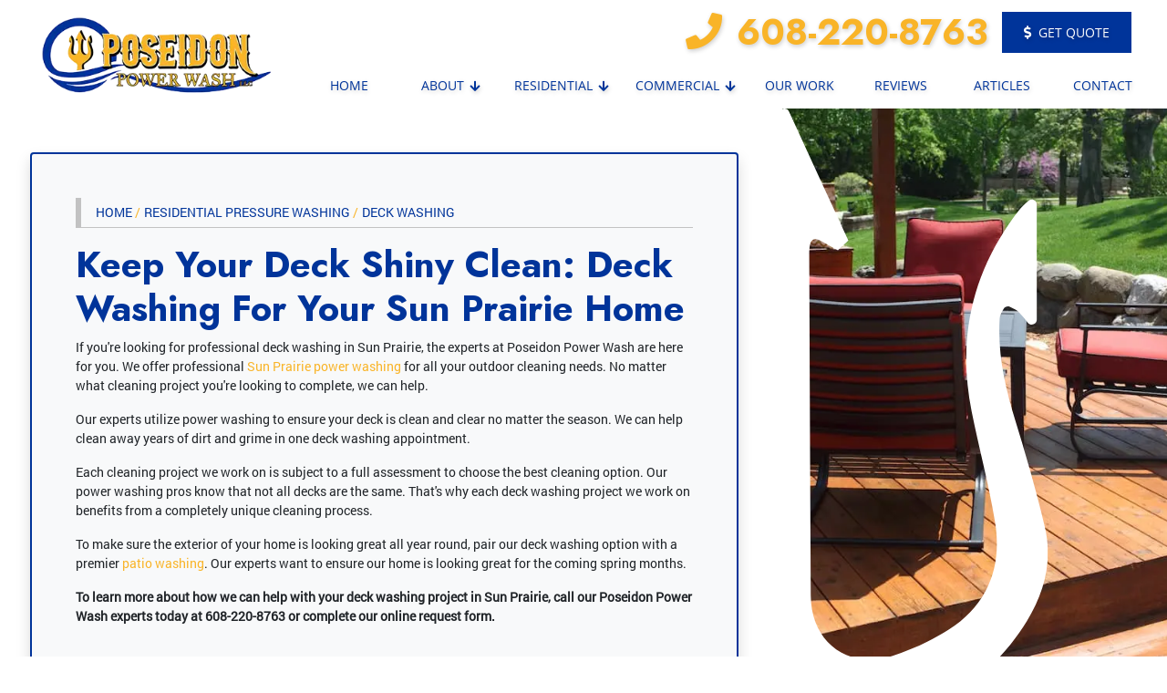

--- FILE ---
content_type: text/html; charset=UTF-8
request_url: https://www.pressurewashwi.com/residential-pressure-washing/deck-washing
body_size: 8622
content:
<!DOCTYPE html>
<html lang="en" itemscope itemtype="https://schema.org/HomeAndConstructionBusiness">
	<head>
	<meta name="powered-by" content="Uplift">
	<meta name="p-type" content="Service">
<script type="application/ld+json">{
    "@context": "http:\/\/schema.org",
    "@type": "HomeAndConstructionBusiness",
    "name": "Poseidon Power Wash",
    "url": "https:\/\/www.pressurewashwi.com",
    "logo": "https:\/\/www.pressurewashwi.com\/fbm-data\/images\/companyLogo.png",
    "image": "https:\/\/www.pressurewashwi.com\/fbm-data\/images\/companyLogo.png",
    "telephone": "608-220-8763",
    "address": [
        {
            "@type": "PostalAddress",
            "streetAddress": "515 Seminary St.",
            "addressLocality": "Lodi",
            "addressRegion": "WI",
            "postalCode": "53555"
        }
    ]
}</script>
<script type="application/ld+json">{
    "@context": "https:\/\/schema.org",
    "@type": "WebSite",
    "name": "Poseidon Power Wash",
    "url": "https:\/\/www.pressurewashwi.com"
}</script>
		<meta content="width=device-width, initial-scale=1.0" name="viewport">
<meta http-equiv="content-type" content="text/html; charset=utf-8" />
<meta property="og:type" content="website" />
<meta itemprop="logo" content="/fbm-data/images/logo.png">
<meta name="format-detection" content="telephone=no">

<link href="/favicon.ico" rel="icon" type="image/x-icon">
<link href="/uplift-data/themes/default-theme/styles/theme.css" rel="stylesheet" type="text/css">
<link rel="preload" href="/uplift-data/themes/default-theme/styles/dependencies/font-aw/webfonts/fa-solid-900.woff2" as="font" crossorigin>
<link rel="preload" href="/uplift-data/themes/default-theme/styles/dependencies/font-aw/webfonts/fa-brands-400.woff2" as="font" crossorigin>
<link rel="preload" href="/uplift-data/themes/default-theme/fonts/OpenSans-Regular.ttf" as="font" crossorigin>
<link rel="preload" href="/uplift-data/themes/default-theme/fonts/Roboto-Regular.ttf" as="font" crossorigin>
<link rel="preload" as="image" href="/fbm-data/images/logo-m.webp">
<link rel="preconnect" href="https://fonts.googleapis.com">
<link rel="preconnect" href="https://fonts.gstatic.com" crossorigin>
<link href="https://fonts.googleapis.com/css2?family=Jost:ital,wght@0,100..900;1,100..900&display=swap" rel="stylesheet">

<script defer src="https://ajax.googleapis.com/ajax/libs/jquery/3.3.1/jquery.min.js"></script>
<script defer src="/uplift-data/themes/default-theme/styles/dependencies/bootstrap/js/bootstrap.bundle.min.js" type="text/javascript"></script>
<script defer src="/uplift-data/themes/default-theme/js/navigation-manager-app.min.js" type="text/javascript"></script>
<script defer src="/uplift-data/themes/default-theme/js/anime.min.js"></script>
<script defer src="/uplift-data/themes/default-theme/js/inView.jquery.min.js"></script>
<script defer src="/uplift-data/themes/default-theme/js/animation-engine.min.js"></script>
<script defer src="/uplift-data/themes/default-theme/js/pagination.js"></script>

<!-- Global site tag (gtag.js) - Google Analytics -->
<script async src="https://www.googletagmanager.com/gtag/js?id=UA-192027382-1"></script>
<script>
  window.dataLayer = window.dataLayer || [];
  function gtag(){dataLayer.push(arguments);}
  gtag('js', new Date());

  gtag('config', 'UA-192027382-1');
</script>

<script src="https://analytics.ahrefs.com/analytics.js" data-key="OqjnlUYbpKOANFYMUTWbFQ" async></script>		<title>Deck Washing | Sun Prairie Wood Deck Cleaning | Vinyl Deck Washing</title>
<meta name="description" itemprop="description" property="og:description" content="The power washing experts at Poseidon Power Wash offer professional deck washing options for your Sun Prairie property. To learn more, call us at 608-220-8763 today."><meta property="og:title" content="Keep Your Deck Shiny Clean: Deck Washing For Your Sun Prairie Home"><meta property="og:image" content="https://www.pressurewashwi.com/fbm-data/images/deck-cleaning.jpg"><meta property="og:url" content="https://www.pressurewashwi.com/residential-pressure-washing/deck-washing">	<link rel="stylesheet" href="/uplift-assets/front-end-injections/css/simple-lightbox.css">
<script type="module" src="/uplift-assets/front-end-injections/js/simple-lightbox.js"></script>
<script type="module" src="/uplift-assets/front-end-injections/js/init-simple-lightbox.js"></script>
</head>
	<body class="interior-page">
		<!-- START SMALL NAVIGATION -->
	<div class="d-block d-xl-none container-fluid" id="small-navigation-container-1">
		<div class="row gradientbg1 py-2" id="small-navigation-top-bar">
			<div class="col-7">
				<a href="/contact-us" class="btn btn-more">
					<i class="fas fa-dollar-sign mr-1"></i> Get Quote
				</a>
			</div>
			<div class="col-5 my-auto">
				<div class="text-right">
					<a id="small-navigation-menu-opener-1">
						<img alt="Hamburger Menu" src="/images/menu_hamburger_white.svg" width="36">
					</a>
				</div>
			</div>
		</div>
		<div class="row gradientbg4 align-items-center">
			<div class="col-12 text-center pt-2">
				<a href="/">
					<picture>
						<source type="image/webp" media="(min-width:600px)" srcset="/fbm-data/images/logo.webp">
						<source type="image/webp" media="(max-width:599px)"  srcset="/fbm-data/images/logo-m.webp">
						<img src="/fbm-data/images/logo-m.png" alt="Logo">
					</picture>
				</a>
			</div>
			<div class="col-12 py-2 px-sm-8 px-5">
				<p class="text-center h5 f-second text-primary mb-2">
					Call Us Today!
				</p>
				<a href="tel:+1-608-220-8763" onClick="gtag('event', 'click', { event_category: 'PhoneEvent', event_action: 'Tap', event_label: 'PhoneCall'});"  class="btn btn-banner w-100 d-flex align-items-center justify-content-center">
					<i class="fas fa-phone mr-1"></i> 608-220-8763				</a>
			</div>
		</div>
		<div class="pullout-menu-backdrop position-fixed d-none flex-direction-column justify-content-end">
			<div>
				<div class="menu-heading">
					<span>Menu</span>
				</div>
				<div class="navigation-links">
					<div>
						<a href="/">Home</a>
					</div>
					<div>
						<a href="/about-us">
							About
						</a>
						<div class="tap-dropdown">
							<div>
								<a href="/about-us">About</a>
							</div>
							<div>
								<a href="/near-me">Service Area</a>
							</div>
							<div>
								<a href="/faq">FAQ</a>
							</div>
						</div>
					</div>
					<div>
						<a href="/residential-pressure-washing">
							Residential
						</a>
						<div class="tap-dropdown">
							<div>
								<a href="/residential-pressure-washing">Residential</a>
							</div>
							<div>
								<a href="/residential-pressure-washing/house-washing">House Washing</a>
							</div>
							<div>
								<a href="/residential-pressure-washing/roof-cleaning">Roof Cleaning</a>
							</div>
							<div>
								<a href="/residential-pressure-washing/deck-washing">Deck Washing</a>
							</div>
							<div>
								<a href="/residential-pressure-washing/patio-washing">Patio Washing</a>
							</div>
							<div>
								<a href="/residential-pressure-washing/window-cleaning">Window Cleaning</a>
							</div>
							<div>
								<a href="/residential-pressure-washing/driveway-washing">Driveway Washing</a>
							</div>
							<div>
								<a href="/residential-pressure-washing/holiday-lighting-installation">Holiday Lighting Installation</a>
							</div>
						</div>
					</div>
					<div>
						<a href="/commercial-pressure-washing">
							Commercial
						</a>
						<div class="tap-dropdown">
							<div>
								<a href="/commercial-pressure-washing">Commercial</a>
							</div>
							<div>
								<a href="/commercial-pressure-washing/fleet-washing">Fleet Washing</a>
							</div>
							<div>
								<a href="/commercial-pressure-washing/building-washing">Building Washing</a>
							</div>
							<div>
								<a href="/commercial-pressure-washing/canopy-cleaning">Canopy Cleaning</a>
							</div>
							<div>
								<a href="/commercial-pressure-washing/parking-lot-cleaning">Parking Lot Cleaning</a>
							</div>
							<div>
								<a href="/commercial-pressure-washing/gum-removal">Gum Removal</a>
							</div>
							<div>
								<a href="/residential-pressure-washing/window-cleaning">Window Cleaning</a>
							</div>
						</div>
					</div>
					<div>
						<a href="/projects">Our Work</a>
					</div>
					<div>
						<a href="/reviews">Reviews</a>
					</div>
					<div>
						<a href="/pressure-washing-tips">Articles</a>
					</div>
					<div>
						<a href="/contact-us">Contact</a>
					</div>
				</div>
			</div>
		</div>
	</div>
	<!-- END SMALL NAVIGATION -->
	<!-- START LARGE NAVIGATION V2-M1 -->
	<nav class="container-fluid" id="lg-nav-v2-1">
		<section class="row align-items-center mx-auto nav-lg">
			<div class="col" id="nav-v2-1-logo-container">
				<a href="/">
					<picture>
						<source type="image/webp" media="(min-width:600px)" srcset="/fbm-data/images/logo.webp">
						<source type="image/webp" media="(max-width:599px)"  srcset="/fbm-data/images/logo-m.webp">
						<img src="/fbm-data/images/logo.png" alt="Logo">
					</picture>
				</a>
			</div>
			<div class="col-9 text-shadow " id="nav-v2-1-contents">
				<div class="row">
					<div class="col-12 d-flex justify-content-end align-items-center mx-auto pr-4 py-2">
						<div class="mr-3">
							<span class="f-prime h1 text-dark text-uppercase mb-0 pb-0">
								<a href="tel:+1-608-220-8763" onClick="gtag('event', 'click', { event_category: 'PhoneEvent', event_action: 'Tap', event_label: 'PhoneCall'});"  class="call-num">
									<i class="fas fa-phone mr-1"></i> 608-220-8763								</a>
							</span>
						</div>
						<div class="mr-0">
							<a href="/contact-us" class="btn btn-banner">
								<i class="fas fa-dollar-sign mr-1"></i> Get Quote
							</a>
						</div>
					</div>
				</div>
				<div class="row" id="nav-v2-1-links">
					<div class="col nav-v2-1-link">
						<div class="nav-v2-1-load-line" role="presentation"></div>
						<a href="/">
							<span class="text-primary">Home</span>
						</a>
					</div>
					<div class="col nav-v2-1-link">
						<div class="nav-v2-1-load-line" role="presentation"></div>
						<a href="/about-us">
							<span class="text-primary">About</span>
							<span class="nav-v2-1-spin-chevron">
								<i class="fas fa-arrow-down text-primary"></i>
							</span>
						</a>
						<div class="nav-v2-1-dropdown">
							<div class="nav-v2-1-dropdown-1-link">
								<div class="nav-v2-1-border-animator" role="presentation"></div>
								<a href="/near-me">Service Area</a>
							</div>
							<div class="nav-v2-1-dropdown-1-link">
								<div class="nav-v2-1-border-animator" role="presentation"></div>
								<a href="/faq">FAQ</a>
							</div>
						</div>
					</div>
					<div class="col nav-v2-1-link">
						<div class="nav-v2-1-load-line" role="presentation"></div>
						<a href="/residential-pressure-washing">
							<span class="text-primary">Residential</span>
							<span class="nav-v2-1-spin-chevron">
								<i class="fas fa-arrow-down text-primary"></i>
							</span>
						</a>
						<div class="nav-v2-1-dropdown">
							<div class="nav-v2-1-dropdown-1-link">
								<div class="nav-v2-1-border-animator" role="presentation"></div>
								<a href="/residential-pressure-washing/house-washing">House Washing</a>
							</div>
							<div class="nav-v2-1-dropdown-1-link">
								<div class="nav-v2-1-border-animator" role="presentation"></div>
								<a href="/residential-pressure-washing/roof-cleaning">Roof Cleaning</a>
							</div>
							<div class="nav-v2-1-dropdown-1-link">
								<div class="nav-v2-1-border-animator" role="presentation"></div>
								<a href="/residential-pressure-washing/deck-washing">Deck Washing</a>
							</div>
							<div class="nav-v2-1-dropdown-1-link">
								<div class="nav-v2-1-border-animator" role="presentation"></div>
								<a href="/residential-pressure-washing/patio-washing">Patio Washing</a>
							</div>
							<div class="nav-v2-1-dropdown-1-link">
								<div class="nav-v2-1-border-animator" role="presentation"></div>
								<a href="/residential-pressure-washing/window-cleaning">Window Cleaning</a>
							</div>
							<div class="nav-v2-1-dropdown-1-link">
								<div class="nav-v2-1-border-animator" role="presentation"></div>
								<a href="/residential-pressure-washing/driveway-washing">Driveway Washing</a>
							</div>
							<div class="nav-v2-1-dropdown-1-link">
								<div class="nav-v2-1-border-animator" role="presentation"></div>
								<a href="/residential-pressure-washing/holiday-lighting-installation">Holiday Lighting Installation</a>
							</div>
						</div>
					</div>
					<div class="col nav-v2-1-link">
						<div class="nav-v2-1-load-line" role="presentation"></div>
						<a href="/commercial-pressure-washing">
							<span class="text-primary">Commercial</span>
							<span class="nav-v2-1-spin-chevron">
								<i class="fas fa-arrow-down text-primary"></i>
							</span>
						</a>
						<div class="nav-v2-1-dropdown">
							<div class="nav-v2-1-dropdown-1-link">
								<div class="nav-v2-1-border-animator" role="presentation"></div>
								<a href="/commercial-pressure-washing/fleet-washing">Fleet Washing</a>
							</div>
							<div class="nav-v2-1-dropdown-1-link">
								<div class="nav-v2-1-border-animator" role="presentation"></div>
								<a href="/commercial-pressure-washing/building-washing">Building Washing</a>
							</div>
							<div class="nav-v2-1-dropdown-1-link">
								<div class="nav-v2-1-border-animator" role="presentation"></div>
								<a href="/commercial-pressure-washing/canopy-cleaning">Canopy Cleaning</a>
							</div>
							<div class="nav-v2-1-dropdown-1-link">
								<div class="nav-v2-1-border-animator" role="presentation"></div>
								<a href="/commercial-pressure-washing/parking-lot-cleaning">Parking Lot Cleaning</a>
							</div>
							<div class="nav-v2-1-dropdown-1-link">
								<div class="nav-v2-1-border-animator" role="presentation"></div>
								<a href="/commercial-pressure-washing/gum-removal">Gum Removal</a>
							</div>
							<div class="nav-v2-1-dropdown-1-link">
								<div class="nav-v2-1-border-animator" role="presentation"></div>
								<a href="/residential-pressure-washing/window-cleaning">Window Cleaning</a>
							</div>
						</div>
					</div>
					<div class="col nav-v2-1-link">
						<div class="nav-v2-1-load-line" role="presentation"></div>
						<a href="/projects">
							<span class="text-primary">Our Work</span>
						</a>
					</div>
					<div class="col nav-v2-1-link">
						<div class="nav-v2-1-load-line" role="presentation"></div>
						<a href="/reviews">
							<span class="text-primary">Reviews</span>
						</a>
					</div>
					<div class="col nav-v2-1-link">
						<div class="nav-v2-1-load-line" role="presentation"></div>
						<a href="/pressure-washing-tips">
							<span class="text-primary">Articles</span>
						</a>
					</div>
					<div class="col nav-v2-1-link">
						<div class="nav-v2-1-load-line" role="presentation"></div>
						<a href="/contact-us">
							<span class="text-primary">Contact</span>
						</a>
					</div>
				</div>
			</div>
		</section>
	</nav>
	<!-- END LARGE NAVIGATION V2-M1 -->		<main class="container-fluid mx-auto p-0" id="content" style="overflow-x:hidden">
			<div class="row">
				<div class="col-lg-8 col-md-7 col-12 align-self-center text-center text-lg-left mx-auto p-5">
					<div class="p-2 p-lg-5 bg-light rounded shadow border-1">
						<div id="cms-breadcrumb" class="breadcrumb d-lg-flex d-none">
	<script type="application/ld+json">{"@context":"http:\/\/schema.org","@type":"BreadcrumbList","itemListElement":[{"@type":"ListItem","position":1,"item":{"@id":"https:\/\/www.pressurewashwi.com\/","name":"Home"}},{"@type":"ListItem","position":2,"item":{"@id":"https:\/\/www.pressurewashwi.com\/residential-pressure-washing","name":"Residential Pressure Washing"}},{"@type":"ListItem","position":3,"item":{"@id":"https:\/\/www.pressurewashwi.com\/residential-pressure-washing\/deck-washing","name":"Deck Washing"}}]}</script>

	<div class="trail">
		<a title="Home" href="/">Home</a>
	</div>
	
	<div class="trail">
		<a title="Residential Pressure Washing" href="/residential-pressure-washing">Residential Pressure Washing</a>
	</div>
	
	<div class="trail">
		<a title="Deck Washing" href="/residential-pressure-washing/deck-washing">Deck Washing</a>
	</div>
	
</div>
						<div id="content">
							





							
<h1 class="">Keep Your Deck Shiny Clean: Deck Washing For Your Sun Prairie Home</h1>
<p>
	If you're looking for professional deck washing in Sun Prairie, the experts at Poseidon Power Wash are here for you. We offer professional <a href="/">Sun Prairie power washing</a> for all your outdoor cleaning needs. No matter what cleaning project you're looking to complete, we can help.
</p>
<p>
	Our experts utilize power washing to ensure your deck is clean and clear no matter the season. We can help clean away years of dirt and grime in one deck washing appointment.
</p>
<p>
	Each cleaning project we work on is subject to a full assessment to choose the best cleaning option. Our power washing pros know that not all decks are the same. That's why each deck washing project we work on benefits from a completely unique cleaning process.
</p>
<p>
	To make sure the exterior of your home is looking great all year round, pair our deck washing option with a premier <a href="/residential-pressure-washing/patio-washing">patio washing</a>. Our experts want to ensure our home is looking great for the coming spring months.
</p>
<p>
	<strong>To learn more about how we can help with your deck washing project in Sun Prairie, call our Poseidon Power Wash experts today at <a href="tel:+1-608-220-8763" onClick="gtag('event', 'click', { event_category: 'PhoneEvent', event_action: 'Tap', event_label: 'PhoneCall'});" >608-220-8763</a> or complete our online request form.</strong>
</p>						</div>
					</div>
				</div>
				<div class="order-1 order-md-2 col-12 col-md-5 col-lg-4 svg-hold bgcover align-self-stretch p-0">
					
<picture>
	<source type="image/webp" srcset="/fbm-data/images/deck-cleaning.webp">
	<img alt="Deck cleaning" src="/fbm-data/images/deck-cleaning.jpg" class="bg-picture-center">
</picture>					<svg viewBox="0 0 416 487" class="tri left white">
					<g>
						<path d="M130.6,481.7c-36-8.7-67.7-25.2-93.6-52.3C4.1,395-7.8,355,5.6,308.6c6.6-22.8,14-45.5,21.2-68.1
							c7.5-23.9,12.2-48.2,11-73.3c-0.2-3.1-1.6-6.2-3.1-9.2c-0.9-2-3.3-2.8-5.2-1.9c-2.9,1.4-5.8,2.8-7.9,4.9c-2.4,2.4-4.5,5.1-6.6,7.8
							c-2.3,3-7,1.4-7-2.4l0-88.2c4.7-1.9,5-2,9.7-3.8c1.8,1.9,3.5,3.8,5.1,5.9c36.3,46.7,48.4,99.2,37,157c-5.7,29.1-13.5,57.8-18.3,87
							c-6.1,36.9,7.2,66.4,39,86.9c19.1,12.3,39.6,20.7,62.6,22.7c26.5,2.3,40.4-8.2,42-34.9c1.6-27.9,1.2-55.9,1.3-83.9
							c0.3-66,0.5-131.9,0.7-197.9c0-2.8,0.1-5.6-0.3-8.3c-1-6.3-4-8.4-10-4.7c-4.9,3-10,5.9-15.9,9.2c-3.2,1.8-6.9-1.4-5.6-4.8
							C169.4,70.8,186.5,36.6,206,2c1.6-2.8,5.6-2.6,7,0.3c15.5,33.8,31.1,67.6,46.6,101.3c-4.2,3.9-4,3.7-8.2,7.6
							c-3.7-2.1-7.5-4.2-11.2-6.3c-7-4-10-3.1-11,3.8c-0.2,1.6-0.3,3.2-0.3,4.8c0.4,89.5,0.7,179.1,1.2,268.6c0.2,36.4,29,58.1,63.7,47.3
							c15.7-4.9,31-12.1,44.7-20.8c30.4-19.3,41.8-49.1,36.1-84.2c-4.8-29.2-12.6-57.9-18.4-87c-11.4-57.8,0.6-110.4,36.8-157.1
							c2.3-2.9,4.8-5.6,8-8.1c2.6-2,6.3-0.1,6.3,3.1v90.3c0,3.7-4.7,5.3-7,2.4c-2.3-2.9-4.7-5.8-7.3-8.5c-1.8-1.8-4.3-2.9-6.8-4
							c-1.8-0.8-3.9-0.1-4.9,1.6c-1.5,2.5-3,5-3.1,7.7c-1.7,27.6,4.3,54.1,12.4,80.3c8.4,27.3,16.3,54.8,22.9,82.6
							c6.4,26.5,0.1,51.3-14,74.3c-27.1,44.1-67.8,68.9-117.2,80.2C260.2,487.4,159.6,488.8,130.6,481.7z"/>
					</g>
					</svg>
				</div>
			</div>
			<div class="row bg-primary">
				<div class="col-12 col-md-5 col-lg-4 svg-hold bgcover p-0 align-self-stretch">
					<img src="/fbm-data/images/service-8.jpg" alt="Background" class="bg-picture" og-image>					<svg viewBox="0 0 416 487" class="tri right prime">
					<g>
						<path d="M130.6,481.7c-36-8.7-67.7-25.2-93.6-52.3C4.1,395-7.8,355,5.6,308.6c6.6-22.8,14-45.5,21.2-68.1
							c7.5-23.9,12.2-48.2,11-73.3c-0.2-3.1-1.6-6.2-3.1-9.2c-0.9-2-3.3-2.8-5.2-1.9c-2.9,1.4-5.8,2.8-7.9,4.9c-2.4,2.4-4.5,5.1-6.6,7.8
							c-2.3,3-7,1.4-7-2.4l0-88.2c4.7-1.9,5-2,9.7-3.8c1.8,1.9,3.5,3.8,5.1,5.9c36.3,46.7,48.4,99.2,37,157c-5.7,29.1-13.5,57.8-18.3,87
							c-6.1,36.9,7.2,66.4,39,86.9c19.1,12.3,39.6,20.7,62.6,22.7c26.5,2.3,40.4-8.2,42-34.9c1.6-27.9,1.2-55.9,1.3-83.9
							c0.3-66,0.5-131.9,0.7-197.9c0-2.8,0.1-5.6-0.3-8.3c-1-6.3-4-8.4-10-4.7c-4.9,3-10,5.9-15.9,9.2c-3.2,1.8-6.9-1.4-5.6-4.8
							C169.4,70.8,186.5,36.6,206,2c1.6-2.8,5.6-2.6,7,0.3c15.5,33.8,31.1,67.6,46.6,101.3c-4.2,3.9-4,3.7-8.2,7.6
							c-3.7-2.1-7.5-4.2-11.2-6.3c-7-4-10-3.1-11,3.8c-0.2,1.6-0.3,3.2-0.3,4.8c0.4,89.5,0.7,179.1,1.2,268.6c0.2,36.4,29,58.1,63.7,47.3
							c15.7-4.9,31-12.1,44.7-20.8c30.4-19.3,41.8-49.1,36.1-84.2c-4.8-29.2-12.6-57.9-18.4-87c-11.4-57.8,0.6-110.4,36.8-157.1
							c2.3-2.9,4.8-5.6,8-8.1c2.6-2,6.3-0.1,6.3,3.1v90.3c0,3.7-4.7,5.3-7,2.4c-2.3-2.9-4.7-5.8-7.3-8.5c-1.8-1.8-4.3-2.9-6.8-4
							c-1.8-0.8-3.9-0.1-4.9,1.6c-1.5,2.5-3,5-3.1,7.7c-1.7,27.6,4.3,54.1,12.4,80.3c8.4,27.3,16.3,54.8,22.9,82.6
							c6.4,26.5,0.1,51.3-14,74.3c-27.1,44.1-67.8,68.9-117.2,80.2C260.2,487.4,159.6,488.8,130.6,481.7z"/>
					</g>
					</svg>
				</div>
				<div class="col-12 col-md-6 col-lg-7 mx-auto text-center text-lg-left mx-auto p-5">
					<div class="p-2 p-lg-5 bg-light rounded shadow border-2">
						
<h2 class="">Why Choose Professional Power Washing For Your Wood Deck?</h2>
<p>
	Your home is your biggest investment. That means you want to provide continuous maintenance to the interior and exterior surfaces on your property. When properly maintained, a wood deck can add immense value to your property. The best way to continue maintaining your deck is to invest in a professional deck washing with a reputable power washing company.
</p>
<p>
	To keep your deck in the best shape, you should invest in a deck washing every 2-3 years. You should also invest in a full retreatment of the wood staining on your deck after your deck washing appointment.
</p>
<p>
	Professional power washing companies know that lazy power washing practices can actually damage the wooden structure of your deck. Because of this, a reputable company will have their experts engage in a full deck assessment before getting to work to ensure you're getting the best power washing options for your deck's surface.
</p>
<p>
	There are several different spray tips that can be used on a power washing machine. Each spray tip offers a unique benefit throughout the cleaning process. The best option for a wood deck would be a fan tip or a rotating tip. Our experts will assess your wood surface to choose the best tip for your individual project.
</p>
<p>
	The same can be said of cleaners. Certain cleaners provide certain benefits throughout the cleaning process. An expert will know which cleaners will benefit your deck washing project and while cleaners will damage the wood surface.
</p>
<p>
	By choosing professional power washing for your deck washing project, you're ensuring your deck is in the best hands possible. Power washing experts, like the professionals at Poseidon Power Wash, have years of experience working with outdoor surfaces. Our experts will help to ensure your deck is in the best shape possible for as long as possible.
</p>
<p>
	To learn more about our deck washing options and why you should work with us, call the Poseidon Power Wash experts today.
</p>					</div>
				</div>
			</div>
			<!-- START CLIENT REVIEWS -->
<div class="row" id="bg-reviews">
	<div class="bg-picture-container col-12 p-0">
		<picture>
			<source type="image/webp" media="(min-width:600px)" srcset="/fbm-data/images/bg-texture.webp">
			<source type="image/webp" media="(max-width:599px)" srcset="/fbm-data/images/bg-texture-m.webp">
			<img src="/fbm-data/images/bg-texture.jpg" alt="Reviews" class="bg-picture mover">
		</picture>
		<div class="row h-100 align-items-center mx-auto">
			<div class="col-xl-8 col-lg-10 col-12 align-self-center text-center mx-auto p-5">
				<div class="p-2 p-lg-5">
					<h2 class="text-primary text-uppercase text-shadow mb-3 pb-0">Why Choose Poseidon Power Wash</h2>
					<div class="carousel slide" data-ride="carousel" id="testimonials">
						<div class="carousel-inner text-shadow" role="listbox">
							<div class="carousel-item active">
								<p class="testimonial text- h5 mb-0 p-0">
									<i class="fas fa-quote-left"></i>
										Steve did an excellent job on our house!!! Can’t recommend enough!!!
									<i class="fas fa-quote-right"></i>
								</p>
							</div>
							<div class="carousel-item">
								<p class="testimonial text- h5 mb-0 p-0">
									<i class="fas fa-quote-left"></i>
										Steve delivered as promised! Hired him to power wash our siding as well as our roof. Gave us a generous discount for doing both services!! Was totally conscious of protecting our plants gardens! Roof looks brand new, as he said it would!
									<i class="fas fa-quote-right"></i>
								</p>
							</div>
							<div class="carousel-item">
								<p class="testimonial text- h5 mb-0 p-0">
									<i class="fas fa-quote-left"></i>
										The overall service I experienced by Poseidon Power Wash was excellent! Quick responsive service, reasonable rate, and above all...my 150+ year-old house never looked better since I've been living in it.
									<i class="fas fa-quote-right"></i>
								</p>
							</div>
						</div>
					</div>
					<div class="mt-3 mb-0">
						<a href="/reviews" class="btn btn-banner shadow"><i class="fas fa-arrow-right mr-1"></i> More Reviews</a>
					</div>
				</div>
			</div>
		</div>
	</div>
</div>
<!-- END CLIENT REVIEWS -->			
<div class="">

<div class="row gradientbg1">
	<div class="col-lg-10 col-12 text-center mx-auto p-3">
		<div class="p-2 p-lg-4">
			<h2 class="f-second text-uppercase text-shadow text-white mb-3">Our Latest Projects</h2>
			<div class="row align-items-center mx-auto">
				<div class="grid grid-md-2 grid-xl-3 grid-gap-3">
				
					<div class="shadow rounded bg-light p-1 h-100 d-flex flex-column">
						<a title="Wood Restoration On Summerville Park Rd In Lodi, WI" href="/projects/wood-restoration-summerville-park-road-lodi-wi">
							<picture>
								<img class="w-100 cropped card-img-top" alt="Wood Restoration On Summerville Park Rd In Lodi, WI" src="/fbm-data/images/Wood Restoration Summerville Park Rd/be15a4ee0b5d4eb19fa45cce864e3e1a.jpeg.jpg" />
							</picture>
						</a>
						<div class="p-3">
							<a href="/projects/wood-restoration-summerville-park-road-lodi-wi"><h2 class="text-primary">Wood Restoration On Summerville Park Rd In Lodi, WI</h2></a>
							<p>
								This client's home had heavy mold growth on the treated wood decking surrounding the home. We were able to restore the wood to its original beauty. Poseidon Power Wash has become a name you can trust for soft washing services in the Lodi area. No matter [&hellip;]
							</p>
						</div>
					</div>
				
				</div>
			</div>
			<div class="mt-3">
				<a href="/projects" class="btn btn-more shadow">
					<i class="fas fa-arrow-right mr-1"></i> More Projects
				</a>
			</div>
		</div>
	</div>
</div>
<style>
.cropped {
    width: 300px;
    height: 300px;
    object-fit: cover;
    border: 0px solid white;
}
</style></div>			<!-- START ARTICLES -->
<div class="row">
	<div class="order-2 order-md-1 col-lg-7 col-md-6 col-12 mx-auto mx-auto p-4">
		<div class="p-2 p-lg-5 bg-light rounded shadow border-1">
			<h2 class="f-prime text-primary text-center">Articles &amp; Tips</h2>
				<ul class="mb-0 pb-0 timeline">

	<li>
		<a href="/pressure-washing-tips/roof-cleaning-before-selling-your-home-what-buyers-notice-first" class="timeline-title">
			Roof Cleaning Before Selling Your Home: What Buyers Notice First
		</a>
		<p class="mx-0 my-2">
			If you are getting ready to list your home in Kansas City, KS, a clean roof can be the small change that makes a big difference. Buyers and agents scan the roof the second they pull up, and stains or algae streaks can raise doubts about [&hellip;]
		</p>
	</li>

	<li>
		<a href="/pressure-washing-tips/why-hire-a-professional-fleet-washing-service" class="timeline-title">
			Why Hire A Professional Fleet Washing Service
		</a>
		<p class="mx-0 my-2">
			Whether you own one truck or a hundred, fleet washing is an important part of your vehicle maintenance service. Fleet washing is a great way to keep your fleet in the best shape possible, especially when your trucks are on the road a lot.


	Commercial fleet washing, [&hellip;]
		</p>
	</li>

</ul>			<div class="mt-3 mb-0 text-center">
				<a href="/pressure-washing-tips" class="btn btn-banner">
					<i class="fas fa-arrow-right mr-1"></i> More Articles
				</a>
			</div>
		</div>
	</div>
	<div class="order-1 order-md-2 col-12 col-md-5 col-lg-4 bgcover svg-hold p-0 align-self-stretch">
		<picture>
			<source type="image/webp" media="(min-width:600px)" srcset="/fbm-data/images/service-5.webp">
			<source type="image/webp" media="(max-width:599px)" srcset="/fbm-data/images/service-5-m.webp">
			<img src="/fbm-data/images/service-5.jpg" alt="Articles And Tips" class="bg-picture-center">
		</picture>
		<svg viewBox="0 0 416 487" class="tri left white">
		<g>
			<path d="M130.6,481.7c-36-8.7-67.7-25.2-93.6-52.3C4.1,395-7.8,355,5.6,308.6c6.6-22.8,14-45.5,21.2-68.1
				c7.5-23.9,12.2-48.2,11-73.3c-0.2-3.1-1.6-6.2-3.1-9.2c-0.9-2-3.3-2.8-5.2-1.9c-2.9,1.4-5.8,2.8-7.9,4.9c-2.4,2.4-4.5,5.1-6.6,7.8
				c-2.3,3-7,1.4-7-2.4l0-88.2c4.7-1.9,5-2,9.7-3.8c1.8,1.9,3.5,3.8,5.1,5.9c36.3,46.7,48.4,99.2,37,157c-5.7,29.1-13.5,57.8-18.3,87
				c-6.1,36.9,7.2,66.4,39,86.9c19.1,12.3,39.6,20.7,62.6,22.7c26.5,2.3,40.4-8.2,42-34.9c1.6-27.9,1.2-55.9,1.3-83.9
				c0.3-66,0.5-131.9,0.7-197.9c0-2.8,0.1-5.6-0.3-8.3c-1-6.3-4-8.4-10-4.7c-4.9,3-10,5.9-15.9,9.2c-3.2,1.8-6.9-1.4-5.6-4.8
				C169.4,70.8,186.5,36.6,206,2c1.6-2.8,5.6-2.6,7,0.3c15.5,33.8,31.1,67.6,46.6,101.3c-4.2,3.9-4,3.7-8.2,7.6
				c-3.7-2.1-7.5-4.2-11.2-6.3c-7-4-10-3.1-11,3.8c-0.2,1.6-0.3,3.2-0.3,4.8c0.4,89.5,0.7,179.1,1.2,268.6c0.2,36.4,29,58.1,63.7,47.3
				c15.7-4.9,31-12.1,44.7-20.8c30.4-19.3,41.8-49.1,36.1-84.2c-4.8-29.2-12.6-57.9-18.4-87c-11.4-57.8,0.6-110.4,36.8-157.1
				c2.3-2.9,4.8-5.6,8-8.1c2.6-2,6.3-0.1,6.3,3.1v90.3c0,3.7-4.7,5.3-7,2.4c-2.3-2.9-4.7-5.8-7.3-8.5c-1.8-1.8-4.3-2.9-6.8-4
				c-1.8-0.8-3.9-0.1-4.9,1.6c-1.5,2.5-3,5-3.1,7.7c-1.7,27.6,4.3,54.1,12.4,80.3c8.4,27.3,16.3,54.8,22.9,82.6
				c6.4,26.5,0.1,51.3-14,74.3c-27.1,44.1-67.8,68.9-117.2,80.2C260.2,487.4,159.6,488.8,130.6,481.7z"/>
		</g>
		</svg>
	</div>
</div>
<!-- END ARTICLES -->			<!-- START H3 -->
<div class="row gradientbg2">
	<div class="col-xl-8 col-lg-10 col-12 text-center mx-auto p-3">
		<div class="p-2 p-lg-4">
			<h3 class="f-third sml text-primary text-dark text-shadow mb-0 py-2">Get A Quote Today With A Pressure Washing Professional</h3>
			<div class="my-1">
				<a href="/contact-us" class="btn btn-banner m-1">
					<i class="fas fa-dollar-sign mr-1"></i> Get Quote
				</a>
				<a href="tel:+1-608-220-8763" onClick="gtag('event', 'click', { event_category: 'PhoneEvent', event_action: 'Tap', event_label: 'PhoneCall'});"  class="btn btn-banner m-1">
					<i class="fas fa-phone mr-1"></i> 608-220-8763				</a>
			</div>
		</div>
	</div>
</div>
<!-- END H3 -->		</main>
		<!-- START FOOTER -->
<footer class="fb-ftr-1 gradientbg3">
	<div class="container-fluid mx-auto">
		<div class="row mx-auto p-3 p-md-5 text-shadow">
			<div class="col-lg-3 col-sm-6 col-12 align-self-center text-center text-lg-left mx-auto p-3">
				<a href="/">
					<picture>
						<source type="image/webp" media="(min-width:600px)" srcset="/fbm-data/images/logo.webp">
						<source type="image/webp" media="(max-width:599px)"  srcset="/fbm-data/images/logo-m.webp">
						<img src="/fbm-data/images/logo.png" alt="Logo">
					</picture>
				</a>
			</div>
			<div class="col-lg-3 col-sm-6 col-12 text-center text-lg-left mx-auto p-3">
				<h4>Contact</h4>
				<div class="contact">
					<p itemprop="legalName">
						Poseidon Power Wash					</p>
					<div itemprop="address" itemscope itemtype="http://schema.org/PostalAddress">
						<p itemprop="streetAddress">
							515 Seminary St.						</p>
						<p>
							<span itemprop="addressLocality">Lodi</span>,
							<span itemprop="addressRegion">WI</span>
							<span itemprop="postalCode">53555</span>
						</p>
					</div>
					<p class="mt-3 mb-0">
						Phone: <a href="tel:+1-608-220-8763" onClick="gtag('event', 'click', { event_category: 'PhoneEvent', event_action: 'Tap', event_label: 'PhoneCall'});"  itemprop="telephone" content="608-220-8763">608-220-8763</a>
					</p>
					<p class="mb-0">
					<a href="https://www.facebook.com/poseidonpowerwash.wi/?ref=page_internal" target="_blank" rel="noopener">
						<i class="fab fa-facebook-f"></i>
					</a>
				</p>
				</div>
			</div>
			<div class="col-lg-3 col-sm-6 col-12 text-center text-lg-left mx-auto p-3">
				<h4>Quick Links</h4>
				<div class="quick-links">
					<a href="https://maps.app.goo.gl/FyXJV9QmTu4erj6aA" target="_blank" rel="noopener">Google Maps</a>
					<a href="https://g.page/r/CWSAvGT4kfi3EBM/review" target="_blank" rel="noopener">Google Reviews</a>
					<a href="/pressure-washing-tips">Articles</a>
					<a href="/privacy">Privacy Policy</a>
					<a href="/terms">Terms of Use</a>
					<a href="/sitemap">Sitemap</a>
					<a href="rss/all.xml">RSS Feed</a>
				</div>
			</div>
			<div class="col-lg-3 col-sm-6 col-12 text-center text-lg-left mx-auto p-3">
				<h4>Service Areas</h4>
				<div class="service-areas">
					<a href="/near-me/lodi-pressure-washing">Lodi, WI</a>
					<a href="/near-me/sauk-city-pressure-washing">Sauk City, WI</a>
					<a href="/near-me/prairie-du-sac-pressure-washing">Prairie Du Sac, WI</a>
					<a href="/near-me/middleton-pressure-washing">Middleton, WI</a>
					<a href="/near-me/waunakee-pressure-washing">Waunakee, WI</a>
					<a href="/near-me/deforest-pressure-washing">Deforest, WI</a>
					<a href="/near-me/sun-prairie-pressure-washing">Sun Prairie, WI</a>
					<a href="/near-me/verona-pressure-washing">Verona, WI</a>
					<a href="/near-me/fitchburg-pressure-washing">Fitchburg, WI</a>
					<a href="/near-me/monona-pressure-washing">Monona, WI</a>
				</div>
				<div class="mt-3 text-center text-lg-left">
					<a href="/near-me">View All</a>
				</div>
				<div class="mt-4">
   <style>
      .fbm-badge-review-widget .click-banner{
         background-color: #003495 !important;
      }
      .fbm-badge-review-widget .icon{
         color: #003495 !important;
      }
   </style>
<div class="fbm-generated-reviews-widget-container"
    data-env="production"
    data-fbm-widget-id="692"
    data-fbm-widget-uuid="7d8abbf8-424f-4dde-a7b1-a9a6862b5ffe"
    data-disable-init-render="false"
>
</div>
<script type="module" src="https://embeds.fbdash.com/js/Public/Dist/ClientReviewsWidgetSystem.js"></script>
</div>
			</div>
		</div>
		<div class="row p-0 bg-primary">
			<div class="col-12 big-wrap text-center text-lg-left mx-auto p-3">
				<p class="text-light mb-0">
					&copy;
					2026					<span itemprop="name"><a itemprop="url" class="text-light" href="/">Poseidon Power Wash</a></span>, Rights Reserved
				</p>
			</div>
		</div>
		<!--<div class="row pl-5 pr-5 pt-2 pb-5">
		    <div class="col-xl-12 col-lg-12 col-md-12 col-sm-12 col-12 text-center text-md-left mx-auto p-3" style="border-top:1px solid rgba(255, 255, 255, 0.15);">
				
			</div>
			
			<div class="col-xl-1 col-lg-1 col-md-1 col-sm-3 col-3 text-center mx-auto p-3" style="border-top:1px solid rgba(255, 255, 255, 0.15);">
				<p class="mb-0">
					<a href="https://www.facebook.com/poseidonpowerwash.wi/?ref=page_internal" target="_blank" rel="noopener">
						<i class="fab fa-facebook-f"></i>
					</a>
				</p>
			</div>
            <div class="col-xl-1 col-lg-1 col-md-1 col-sm-3 col-3 text-center mx-auto p-3" style="border-top:1px solid rgba(255, 255, 255, 0.15);">
				<p class="mb-0">
					<a href="" target="_blank" rel="noopener">
						<i class="fab fa-instagram"></i>
					</a>
				</p>
			</div>
			<div class="col-xl-1 col-lg-1 col-md-1 col-sm-3 col-3 text-center mx-auto p-3" style="border-top:1px solid rgba(255, 255, 255, 0.15);">
				<p class="mb-0">
					<a href="" target="_blank" rel="noopener"> 
						<svg aria-hidden="true" focusable="false" height=".9rem" data-prefix="fab" data-icon="tiktok" class="svg-inline--fa fa-tiktok fa-w-14" role="img" xmlns="http://www.w3.org/2000/svg" viewBox="0 0 448 512"><path fill="currentColor" d="M448,209.91a210.06,210.06,0,0,1-122.77-39.25V349.38A162.55,162.55,0,1,1,185,188.31V278.2a74.62,74.62,0,1,0,52.23,71.18V0l88,0a121.18,121.18,0,0,0,1.86,22.17h0A122.18,122.18,0,0,0,381,102.39a121.43,121.43,0,0,0,67,20.14Z"></path></svg>
					</a>
				</p>
			</div>
			<div class="col-xl-1 col-lg-1 col-md-1 col-sm-3 col-3 text-center mx-auto p-3" style="border-top:1px solid rgba(255, 255, 255, 0.15);">
				<p class="mb-0">
					<a href="" target="_blank" rel="noopener">
						<i class="fab fa-linkedin-in"></i>
					</a>
				</p>
			</div>
		</div>-->
	</div>
</footer>
<!-- END FOOTER -->	</body>
</html>



--- FILE ---
content_type: text/css;charset=UTF-8
request_url: https://www.pressurewashwi.com/uplift-data/themes/default-theme/styles/theme.css
body_size: 52364
content:
@font-face{font-family:"OpenSans-Regular";src:url(../fonts/OpenSans-Regular.ttf);font-display:swap}@font-face{font-family:"Roboto-Regular";src:url(../fonts/Roboto-Regular.ttf);font-display:swap}/*!
 * Bootstrap v4.4.1 (https://getbootstrap.com/)
 * Copyright 2011-2019 The Bootstrap Authors
 * Copyright 2011-2019 Twitter, Inc.
 * Licensed under MIT (https://github.com/twbs/bootstrap/blob/master/LICENSE)
 */:root{--blue: #007bff;--indigo: #6610f2;--purple: #6f42c1;--pink: #e83e8c;--red: #dc3545;--orange: #fd7e14;--yellow: #ffc107;--green: #28a745;--teal: #20c997;--cyan: #17a2b8;--white: #fff;--gray: #6c757d;--gray-dark: #343a40;--primary: #00349a;--secondary: #f9b428;--success: #28a745;--info: #17a2b8;--warning: #ffc107;--danger: #dc3545;--light: #f8f9fa;--dark: #343a40;--tertiary: #e8e8e8;--breakpoint-xs: 0;--breakpoint-sm: 576px;--breakpoint-md: 768px;--breakpoint-lg: 992px;--breakpoint-xl: 1200px;--font-family-sans-serif: -apple-system, BlinkMacSystemFont, "Segoe UI", Roboto, "Helvetica Neue", Arial, "Noto Sans", sans-serif, "Apple Color Emoji", "Segoe UI Emoji", "Segoe UI Symbol", "Noto Color Emoji";--font-family-monospace: SFMono-Regular, Menlo, Monaco, Consolas, "Liberation Mono", "Courier New", monospace}*,*::before,*::after{box-sizing:border-box}html{font-family:sans-serif;line-height:1.15;-webkit-text-size-adjust:100%;-webkit-tap-highlight-color:rgba(0,0,0,0)}article,aside,figcaption,figure,footer,header,hgroup,main,nav,section{display:block}body{margin:0;font-family:-apple-system,BlinkMacSystemFont,"Segoe UI",Roboto,"Helvetica Neue",Arial,"Noto Sans",sans-serif,"Apple Color Emoji","Segoe UI Emoji","Segoe UI Symbol","Noto Color Emoji";font-size:1rem;font-weight:400;line-height:1.5;color:#212529;text-align:left;background-color:#fff}[tabindex="-1"]:focus:not(:focus-visible){outline:0 !important}hr{box-sizing:content-box;height:0;overflow:visible}h1,h2,h3,h4,h5,h6{margin-top:0;margin-bottom:.5rem}p{margin-top:0;margin-bottom:1rem}abbr[title],abbr[data-original-title]{text-decoration:underline;text-decoration:underline dotted;cursor:help;border-bottom:0;text-decoration-skip-ink:none}address{margin-bottom:1rem;font-style:normal;line-height:inherit}ol,ul,dl{margin-top:0;margin-bottom:1rem}ol ol,ul ul,ol ul,ul ol{margin-bottom:0}dt{font-weight:700}dd{margin-bottom:.5rem;margin-left:0}blockquote{margin:0 0 1rem}b,strong{font-weight:bolder}small{font-size:80%}sub,sup{position:relative;font-size:75%;line-height:0;vertical-align:baseline}sub{bottom:-0.25em}sup{top:-0.5em}a{color:#00349a;text-decoration:none;background-color:rgba(0,0,0,0)}a:hover{color:rgb(0,26.1688311688,77.5);text-decoration:underline}a:not([href]){color:inherit;text-decoration:none}a:not([href]):hover{color:inherit;text-decoration:none}pre,code,kbd,samp{font-family:SFMono-Regular,Menlo,Monaco,Consolas,"Liberation Mono","Courier New",monospace;font-size:1em}pre{margin-top:0;margin-bottom:1rem;overflow:auto}figure{margin:0 0 1rem}img{vertical-align:middle;border-style:none}svg{overflow:hidden;vertical-align:middle}table{border-collapse:collapse}caption{padding-top:.75rem;padding-bottom:.75rem;color:#6c757d;text-align:left;caption-side:bottom}th{text-align:inherit}label{display:inline-block;margin-bottom:.5rem}button{border-radius:0}button:focus{outline:1px dotted;outline:5px auto -webkit-focus-ring-color}input,button,select,optgroup,textarea{margin:0;font-family:inherit;font-size:inherit;line-height:inherit}button,input{overflow:visible}button,select{text-transform:none}select{word-wrap:normal}button,[type=button],[type=reset],[type=submit]{-webkit-appearance:button}button:not(:disabled),[type=button]:not(:disabled),[type=reset]:not(:disabled),[type=submit]:not(:disabled){cursor:pointer}button::-moz-focus-inner,[type=button]::-moz-focus-inner,[type=reset]::-moz-focus-inner,[type=submit]::-moz-focus-inner{padding:0;border-style:none}input[type=radio],input[type=checkbox]{box-sizing:border-box;padding:0}input[type=date],input[type=time],input[type=datetime-local],input[type=month]{-webkit-appearance:listbox}textarea{overflow:auto;resize:vertical}fieldset{min-width:0;padding:0;margin:0;border:0}legend{display:block;width:100%;max-width:100%;padding:0;margin-bottom:.5rem;font-size:1.5rem;line-height:inherit;color:inherit;white-space:normal}@media(max-width: 1200px){legend{font-size:calc(1.275rem + 0.3vw)}}progress{vertical-align:baseline}[type=number]::-webkit-inner-spin-button,[type=number]::-webkit-outer-spin-button{height:auto}[type=search]{outline-offset:-2px;-webkit-appearance:none}[type=search]::-webkit-search-decoration{-webkit-appearance:none}::-webkit-file-upload-button{font:inherit;-webkit-appearance:button}output{display:inline-block}summary{display:list-item;cursor:pointer}template{display:none}[hidden]{display:none !important}h1,h2,h3,h4,h5,h6,.h1,.h2,.h3,.h4,.h5,.h6{margin-bottom:.5rem;font-weight:500;line-height:1.2}h1,.h1{font-size:2.5rem}@media(max-width: 1200px){h1,.h1{font-size:calc(1.375rem + 1.5vw)}}h2,.h2{font-size:2rem}@media(max-width: 1200px){h2,.h2{font-size:calc(1.325rem + 0.9vw)}}h3,.h3{font-size:1.75rem}@media(max-width: 1200px){h3,.h3{font-size:calc(1.3rem + 0.6vw)}}h4,.h4{font-size:1.5rem}@media(max-width: 1200px){h4,.h4{font-size:calc(1.275rem + 0.3vw)}}h5,.h5{font-size:1.25rem}h6,.h6{font-size:1rem}.lead{font-size:1.25rem;font-weight:300}.display-1{font-size:6rem;font-weight:300;line-height:1.2}@media(max-width: 1200px){.display-1{font-size:calc(1.725rem + 5.7vw)}}.display-2{font-size:5.5rem;font-weight:300;line-height:1.2}@media(max-width: 1200px){.display-2{font-size:calc(1.675rem + 5.1vw)}}.display-3{font-size:4.5rem;font-weight:300;line-height:1.2}@media(max-width: 1200px){.display-3{font-size:calc(1.575rem + 3.9vw)}}.display-4{font-size:3.5rem;font-weight:300;line-height:1.2}@media(max-width: 1200px){.display-4{font-size:calc(1.475rem + 2.7vw)}}hr{margin-top:1rem;margin-bottom:1rem;border:0;border-top:1px solid rgba(0,0,0,.1)}small,.small{font-size:80%;font-weight:400}mark,.mark{padding:.2em;background-color:#fcf8e3}.list-unstyled{padding-left:0;list-style:none}.list-inline{padding-left:0;list-style:none}.list-inline-item{display:inline-block}.list-inline-item:not(:last-child){margin-right:.5rem}.initialism{font-size:90%;text-transform:uppercase}.blockquote{margin-bottom:1rem;font-size:1.25rem}.blockquote-footer{display:block;font-size:80%;color:#6c757d}.blockquote-footer::before{content:"— "}.img-fluid{max-width:100%;height:auto}.img-thumbnail{padding:.25rem;background-color:#fff;border:1px solid #dee2e6;max-width:100%;height:auto}.figure{display:inline-block}.figure-img{margin-bottom:.5rem;line-height:1}.figure-caption{font-size:90%;color:#6c757d}code{font-size:87.5%;color:#e83e8c;word-wrap:break-word}a>code{color:inherit}kbd{padding:.2rem .4rem;font-size:87.5%;color:#fff;background-color:#212529}kbd kbd{padding:0;font-size:100%;font-weight:700}pre{display:block;font-size:87.5%;color:#212529}pre code{font-size:inherit;color:inherit;word-break:normal}.pre-scrollable{max-height:340px;overflow-y:scroll}.container{width:100%;padding-right:15px;padding-left:15px;margin-right:auto;margin-left:auto}@media(min-width: 576px){.container{max-width:540px}}@media(min-width: 768px){.container{max-width:720px}}@media(min-width: 992px){.container{max-width:960px}}@media(min-width: 1200px){.container{max-width:1140px}}.container-fluid,.container-xl,.container-lg,.container-md,.container-sm{width:100%;padding-right:15px;padding-left:15px;margin-right:auto;margin-left:auto}@media(min-width: 576px){.container-sm,.container{max-width:540px}}@media(min-width: 768px){.container-md,.container-sm,.container{max-width:720px}}@media(min-width: 992px){.container-lg,.container-md,.container-sm,.container{max-width:960px}}@media(min-width: 1200px){.container-xl,.container-lg,.container-md,.container-sm,.container{max-width:1140px}}.row{display:flex;flex-wrap:wrap;margin-right:-15px;margin-left:-15px}.no-gutters{margin-right:0;margin-left:0}.no-gutters>.col,.no-gutters>[class*=col-]{padding-right:0;padding-left:0}.col-xl,.col-xl-auto,.col-xl-12,.col-xl-11,.col-xl-10,.col-xl-9,.col-xl-8,.col-xl-7,.col-xl-6,.col-xl-5,.col-xl-4,.col-xl-3,.col-xl-2,.col-xl-1,.col-lg,.col-lg-auto,.col-lg-12,.col-lg-11,.col-lg-10,.col-lg-9,.col-lg-8,.col-lg-7,.col-lg-6,.col-lg-5,.col-lg-4,.col-lg-3,.col-lg-2,.col-lg-1,.col-md,.col-md-auto,.col-md-12,.col-md-11,.col-md-10,.col-md-9,.col-md-8,.col-md-7,.col-md-6,.col-md-5,.col-md-4,.col-md-3,.col-md-2,.col-md-1,.col-sm,.col-sm-auto,.col-sm-12,.col-sm-11,.col-sm-10,.col-sm-9,.col-sm-8,.col-sm-7,.col-sm-6,.col-sm-5,.col-sm-4,.col-sm-3,.col-sm-2,.col-sm-1,.col,.col-auto,.col-12,.col-11,.col-10,.col-9,.col-8,.col-7,.col-6,.col-5,.col-4,.col-3,.col-2,.col-1{position:relative;width:100%;padding-right:15px;padding-left:15px}.col{flex-basis:0;flex-grow:1;max-width:100%}.row-cols-1>*{flex:0 0 100%;max-width:100%}.row-cols-2>*{flex:0 0 50%;max-width:50%}.row-cols-3>*{flex:0 0 33.3333333333%;max-width:33.3333333333%}.row-cols-4>*{flex:0 0 25%;max-width:25%}.row-cols-5>*{flex:0 0 20%;max-width:20%}.row-cols-6>*{flex:0 0 16.6666666667%;max-width:16.6666666667%}.col-auto{flex:0 0 auto;width:auto;max-width:100%}.col-1{flex:0 0 8.3333333333%;max-width:8.3333333333%}.col-2{flex:0 0 16.6666666667%;max-width:16.6666666667%}.col-3{flex:0 0 25%;max-width:25%}.col-4{flex:0 0 33.3333333333%;max-width:33.3333333333%}.col-5{flex:0 0 41.6666666667%;max-width:41.6666666667%}.col-6{flex:0 0 50%;max-width:50%}.col-7{flex:0 0 58.3333333333%;max-width:58.3333333333%}.col-8{flex:0 0 66.6666666667%;max-width:66.6666666667%}.col-9{flex:0 0 75%;max-width:75%}.col-10{flex:0 0 83.3333333333%;max-width:83.3333333333%}.col-11{flex:0 0 91.6666666667%;max-width:91.6666666667%}.col-12{flex:0 0 100%;max-width:100%}.order-first{order:-1}.order-last{order:13}.order-0{order:0}.order-1{order:1}.order-2{order:2}.order-3{order:3}.order-4{order:4}.order-5{order:5}.order-6{order:6}.order-7{order:7}.order-8{order:8}.order-9{order:9}.order-10{order:10}.order-11{order:11}.order-12{order:12}.offset-1{margin-left:8.3333333333%}.offset-2{margin-left:16.6666666667%}.offset-3{margin-left:25%}.offset-4{margin-left:33.3333333333%}.offset-5{margin-left:41.6666666667%}.offset-6{margin-left:50%}.offset-7{margin-left:58.3333333333%}.offset-8{margin-left:66.6666666667%}.offset-9{margin-left:75%}.offset-10{margin-left:83.3333333333%}.offset-11{margin-left:91.6666666667%}@media(min-width: 576px){.col-sm{flex-basis:0;flex-grow:1;max-width:100%}.row-cols-sm-1>*{flex:0 0 100%;max-width:100%}.row-cols-sm-2>*{flex:0 0 50%;max-width:50%}.row-cols-sm-3>*{flex:0 0 33.3333333333%;max-width:33.3333333333%}.row-cols-sm-4>*{flex:0 0 25%;max-width:25%}.row-cols-sm-5>*{flex:0 0 20%;max-width:20%}.row-cols-sm-6>*{flex:0 0 16.6666666667%;max-width:16.6666666667%}.col-sm-auto{flex:0 0 auto;width:auto;max-width:100%}.col-sm-1{flex:0 0 8.3333333333%;max-width:8.3333333333%}.col-sm-2{flex:0 0 16.6666666667%;max-width:16.6666666667%}.col-sm-3{flex:0 0 25%;max-width:25%}.col-sm-4{flex:0 0 33.3333333333%;max-width:33.3333333333%}.col-sm-5{flex:0 0 41.6666666667%;max-width:41.6666666667%}.col-sm-6{flex:0 0 50%;max-width:50%}.col-sm-7{flex:0 0 58.3333333333%;max-width:58.3333333333%}.col-sm-8{flex:0 0 66.6666666667%;max-width:66.6666666667%}.col-sm-9{flex:0 0 75%;max-width:75%}.col-sm-10{flex:0 0 83.3333333333%;max-width:83.3333333333%}.col-sm-11{flex:0 0 91.6666666667%;max-width:91.6666666667%}.col-sm-12{flex:0 0 100%;max-width:100%}.order-sm-first{order:-1}.order-sm-last{order:13}.order-sm-0{order:0}.order-sm-1{order:1}.order-sm-2{order:2}.order-sm-3{order:3}.order-sm-4{order:4}.order-sm-5{order:5}.order-sm-6{order:6}.order-sm-7{order:7}.order-sm-8{order:8}.order-sm-9{order:9}.order-sm-10{order:10}.order-sm-11{order:11}.order-sm-12{order:12}.offset-sm-0{margin-left:0}.offset-sm-1{margin-left:8.3333333333%}.offset-sm-2{margin-left:16.6666666667%}.offset-sm-3{margin-left:25%}.offset-sm-4{margin-left:33.3333333333%}.offset-sm-5{margin-left:41.6666666667%}.offset-sm-6{margin-left:50%}.offset-sm-7{margin-left:58.3333333333%}.offset-sm-8{margin-left:66.6666666667%}.offset-sm-9{margin-left:75%}.offset-sm-10{margin-left:83.3333333333%}.offset-sm-11{margin-left:91.6666666667%}}@media(min-width: 768px){.col-md{flex-basis:0;flex-grow:1;max-width:100%}.row-cols-md-1>*{flex:0 0 100%;max-width:100%}.row-cols-md-2>*{flex:0 0 50%;max-width:50%}.row-cols-md-3>*{flex:0 0 33.3333333333%;max-width:33.3333333333%}.row-cols-md-4>*{flex:0 0 25%;max-width:25%}.row-cols-md-5>*{flex:0 0 20%;max-width:20%}.row-cols-md-6>*{flex:0 0 16.6666666667%;max-width:16.6666666667%}.col-md-auto{flex:0 0 auto;width:auto;max-width:100%}.col-md-1{flex:0 0 8.3333333333%;max-width:8.3333333333%}.col-md-2{flex:0 0 16.6666666667%;max-width:16.6666666667%}.col-md-3{flex:0 0 25%;max-width:25%}.col-md-4{flex:0 0 33.3333333333%;max-width:33.3333333333%}.col-md-5{flex:0 0 41.6666666667%;max-width:41.6666666667%}.col-md-6{flex:0 0 50%;max-width:50%}.col-md-7{flex:0 0 58.3333333333%;max-width:58.3333333333%}.col-md-8{flex:0 0 66.6666666667%;max-width:66.6666666667%}.col-md-9{flex:0 0 75%;max-width:75%}.col-md-10{flex:0 0 83.3333333333%;max-width:83.3333333333%}.col-md-11{flex:0 0 91.6666666667%;max-width:91.6666666667%}.col-md-12{flex:0 0 100%;max-width:100%}.order-md-first{order:-1}.order-md-last{order:13}.order-md-0{order:0}.order-md-1{order:1}.order-md-2{order:2}.order-md-3{order:3}.order-md-4{order:4}.order-md-5{order:5}.order-md-6{order:6}.order-md-7{order:7}.order-md-8{order:8}.order-md-9{order:9}.order-md-10{order:10}.order-md-11{order:11}.order-md-12{order:12}.offset-md-0{margin-left:0}.offset-md-1{margin-left:8.3333333333%}.offset-md-2{margin-left:16.6666666667%}.offset-md-3{margin-left:25%}.offset-md-4{margin-left:33.3333333333%}.offset-md-5{margin-left:41.6666666667%}.offset-md-6{margin-left:50%}.offset-md-7{margin-left:58.3333333333%}.offset-md-8{margin-left:66.6666666667%}.offset-md-9{margin-left:75%}.offset-md-10{margin-left:83.3333333333%}.offset-md-11{margin-left:91.6666666667%}}@media(min-width: 992px){.col-lg{flex-basis:0;flex-grow:1;max-width:100%}.row-cols-lg-1>*{flex:0 0 100%;max-width:100%}.row-cols-lg-2>*{flex:0 0 50%;max-width:50%}.row-cols-lg-3>*{flex:0 0 33.3333333333%;max-width:33.3333333333%}.row-cols-lg-4>*{flex:0 0 25%;max-width:25%}.row-cols-lg-5>*{flex:0 0 20%;max-width:20%}.row-cols-lg-6>*{flex:0 0 16.6666666667%;max-width:16.6666666667%}.col-lg-auto{flex:0 0 auto;width:auto;max-width:100%}.col-lg-1{flex:0 0 8.3333333333%;max-width:8.3333333333%}.col-lg-2{flex:0 0 16.6666666667%;max-width:16.6666666667%}.col-lg-3{flex:0 0 25%;max-width:25%}.col-lg-4{flex:0 0 33.3333333333%;max-width:33.3333333333%}.col-lg-5{flex:0 0 41.6666666667%;max-width:41.6666666667%}.col-lg-6{flex:0 0 50%;max-width:50%}.col-lg-7{flex:0 0 58.3333333333%;max-width:58.3333333333%}.col-lg-8{flex:0 0 66.6666666667%;max-width:66.6666666667%}.col-lg-9{flex:0 0 75%;max-width:75%}.col-lg-10{flex:0 0 83.3333333333%;max-width:83.3333333333%}.col-lg-11{flex:0 0 91.6666666667%;max-width:91.6666666667%}.col-lg-12{flex:0 0 100%;max-width:100%}.order-lg-first{order:-1}.order-lg-last{order:13}.order-lg-0{order:0}.order-lg-1{order:1}.order-lg-2{order:2}.order-lg-3{order:3}.order-lg-4{order:4}.order-lg-5{order:5}.order-lg-6{order:6}.order-lg-7{order:7}.order-lg-8{order:8}.order-lg-9{order:9}.order-lg-10{order:10}.order-lg-11{order:11}.order-lg-12{order:12}.offset-lg-0{margin-left:0}.offset-lg-1{margin-left:8.3333333333%}.offset-lg-2{margin-left:16.6666666667%}.offset-lg-3{margin-left:25%}.offset-lg-4{margin-left:33.3333333333%}.offset-lg-5{margin-left:41.6666666667%}.offset-lg-6{margin-left:50%}.offset-lg-7{margin-left:58.3333333333%}.offset-lg-8{margin-left:66.6666666667%}.offset-lg-9{margin-left:75%}.offset-lg-10{margin-left:83.3333333333%}.offset-lg-11{margin-left:91.6666666667%}}@media(min-width: 1200px){.col-xl{flex-basis:0;flex-grow:1;max-width:100%}.row-cols-xl-1>*{flex:0 0 100%;max-width:100%}.row-cols-xl-2>*{flex:0 0 50%;max-width:50%}.row-cols-xl-3>*{flex:0 0 33.3333333333%;max-width:33.3333333333%}.row-cols-xl-4>*{flex:0 0 25%;max-width:25%}.row-cols-xl-5>*{flex:0 0 20%;max-width:20%}.row-cols-xl-6>*{flex:0 0 16.6666666667%;max-width:16.6666666667%}.col-xl-auto{flex:0 0 auto;width:auto;max-width:100%}.col-xl-1{flex:0 0 8.3333333333%;max-width:8.3333333333%}.col-xl-2{flex:0 0 16.6666666667%;max-width:16.6666666667%}.col-xl-3{flex:0 0 25%;max-width:25%}.col-xl-4{flex:0 0 33.3333333333%;max-width:33.3333333333%}.col-xl-5{flex:0 0 41.6666666667%;max-width:41.6666666667%}.col-xl-6{flex:0 0 50%;max-width:50%}.col-xl-7{flex:0 0 58.3333333333%;max-width:58.3333333333%}.col-xl-8{flex:0 0 66.6666666667%;max-width:66.6666666667%}.col-xl-9{flex:0 0 75%;max-width:75%}.col-xl-10{flex:0 0 83.3333333333%;max-width:83.3333333333%}.col-xl-11{flex:0 0 91.6666666667%;max-width:91.6666666667%}.col-xl-12{flex:0 0 100%;max-width:100%}.order-xl-first{order:-1}.order-xl-last{order:13}.order-xl-0{order:0}.order-xl-1{order:1}.order-xl-2{order:2}.order-xl-3{order:3}.order-xl-4{order:4}.order-xl-5{order:5}.order-xl-6{order:6}.order-xl-7{order:7}.order-xl-8{order:8}.order-xl-9{order:9}.order-xl-10{order:10}.order-xl-11{order:11}.order-xl-12{order:12}.offset-xl-0{margin-left:0}.offset-xl-1{margin-left:8.3333333333%}.offset-xl-2{margin-left:16.6666666667%}.offset-xl-3{margin-left:25%}.offset-xl-4{margin-left:33.3333333333%}.offset-xl-5{margin-left:41.6666666667%}.offset-xl-6{margin-left:50%}.offset-xl-7{margin-left:58.3333333333%}.offset-xl-8{margin-left:66.6666666667%}.offset-xl-9{margin-left:75%}.offset-xl-10{margin-left:83.3333333333%}.offset-xl-11{margin-left:91.6666666667%}}.table{width:100%;margin-bottom:1rem;color:#212529}.table th,.table td{padding:.75rem;vertical-align:top;border-top:1px solid #dee2e6}.table thead th{vertical-align:bottom;border-bottom:2px solid #dee2e6}.table tbody+tbody{border-top:2px solid #dee2e6}.table-sm th,.table-sm td{padding:.3rem}.table-bordered{border:1px solid #dee2e6}.table-bordered th,.table-bordered td{border:1px solid #dee2e6}.table-bordered thead th,.table-bordered thead td{border-bottom-width:2px}.table-borderless th,.table-borderless td,.table-borderless thead th,.table-borderless tbody+tbody{border:0}.table-striped tbody tr:nth-of-type(odd){background-color:rgba(0,0,0,.05)}.table-hover tbody tr:hover{color:#212529;background-color:rgba(0,0,0,.075)}.table-primary,.table-primary>th,.table-primary>td{background-color:rgb(183.6,198.16,226.72)}.table-primary th,.table-primary td,.table-primary thead th,.table-primary tbody+tbody{border-color:rgb(122.4,149.44,202.48)}.table-hover .table-primary:hover{background-color:rgb(165.3345505618,183.6192696629,219.4854494382)}.table-hover .table-primary:hover>td,.table-hover .table-primary:hover>th{background-color:rgb(165.3345505618,183.6192696629,219.4854494382)}.table-secondary,.table-secondary>th,.table-secondary>td{background-color:rgb(253.32,234,194.8)}.table-secondary th,.table-secondary td,.table-secondary thead th,.table-secondary tbody+tbody{border-color:rgb(251.88,216,143.2)}.table-hover .table-secondary:hover{background-color:hsl(40.1913875598,94.5701357466%,82.8666666667%)}.table-hover .table-secondary:hover>td,.table-hover .table-secondary:hover>th{background-color:hsl(40.1913875598,94.5701357466%,82.8666666667%)}.table-success,.table-success>th,.table-success>td{background-color:rgb(194.8,230.36,202.92)}.table-success th,.table-success td,.table-success thead th,.table-success tbody+tbody{border-color:rgb(143.2,209.24,158.28)}.table-hover .table-success:hover{background-color:rgb(176.7059405941,222.9540594059,187.2665346535)}.table-hover .table-success:hover>td,.table-hover .table-success:hover>th{background-color:rgb(176.7059405941,222.9540594059,187.2665346535)}.table-info,.table-info>th,.table-info>td{background-color:rgb(190.04,228.96,235.12)}.table-info th,.table-info td,.table-info thead th,.table-info tbody+tbody{border-color:rgb(134.36,206.64,218.08)}.table-hover .table-info:hover{background-color:hsl(188.198757764,53.1353135314%,78.3647058824%)}.table-hover .table-info:hover>td,.table-hover .table-info:hover>th{background-color:hsl(188.198757764,53.1353135314%,78.3647058824%)}.table-warning,.table-warning>th,.table-warning>td{background-color:rgb(255,237.64,185.56)}.table-warning th,.table-warning td,.table-warning thead th,.table-warning tbody+tbody{border-color:rgb(255,222.76,126.04)}.table-hover .table-warning:hover{background-color:rgb(255,231.265,160.06)}.table-hover .table-warning:hover>td,.table-hover .table-warning:hover>th{background-color:rgb(255,231.265,160.06)}.table-danger,.table-danger>th,.table-danger>td{background-color:rgb(245.2,198.44,202.92)}.table-danger th,.table-danger td,.table-danger thead th,.table-danger tbody+tbody{border-color:rgb(236.8,149.96,158.28)}.table-hover .table-danger:hover{background-color:hsl(354.251497006,70.4641350211%,81.9882352941%)}.table-hover .table-danger:hover>td,.table-hover .table-danger:hover>th{background-color:hsl(354.251497006,70.4641350211%,81.9882352941%)}.table-light,.table-light>th,.table-light>td{background-color:rgb(253.04,253.32,253.6)}.table-light th,.table-light td,.table-light thead th,.table-light tbody+tbody{border-color:rgb(251.36,251.88,252.4)}.table-hover .table-light:hover{background-color:rgb(238.165,240.57,242.975)}.table-hover .table-light:hover>td,.table-hover .table-light:hover>th{background-color:rgb(238.165,240.57,242.975)}.table-dark,.table-dark>th,.table-dark>td{background-color:rgb(198.16,199.84,201.52)}.table-dark th,.table-dark td,.table-dark thead th,.table-dark tbody+tbody{border-color:rgb(149.44,152.56,155.68)}.table-hover .table-dark:hover{background-color:hsl(210,3.0456852792%,73.368627451%)}.table-hover .table-dark:hover>td,.table-hover .table-dark:hover>th{background-color:hsl(210,3.0456852792%,73.368627451%)}.table-tertiary,.table-tertiary>th,.table-tertiary>td{background-color:hsl(0,0%,97.4745098039%)}.table-tertiary th,.table-tertiary td,.table-tertiary thead th,.table-tertiary tbody+tbody{border-color:hsl(0,0%,95.3098039216%)}.table-hover .table-tertiary:hover{background-color:hsl(0,0%,92.4745098039%)}.table-hover .table-tertiary:hover>td,.table-hover .table-tertiary:hover>th{background-color:hsl(0,0%,92.4745098039%)}.table-active,.table-active>th,.table-active>td{background-color:rgba(0,0,0,.075)}.table-hover .table-active:hover{background-color:rgba(0,0,0,.075)}.table-hover .table-active:hover>td,.table-hover .table-active:hover>th{background-color:rgba(0,0,0,.075)}.table .thead-dark th{color:#fff;background-color:#343a40;border-color:hsl(210,10.3448275862%,30.2450980392%)}.table .thead-light th{color:#495057;background-color:#e9ecef;border-color:#dee2e6}.table-dark{color:#fff;background-color:#343a40}.table-dark th,.table-dark td,.table-dark thead th{border-color:hsl(210,10.3448275862%,30.2450980392%)}.table-dark.table-bordered{border:0}.table-dark.table-striped tbody tr:nth-of-type(odd){background-color:hsla(0,0%,100%,.05)}.table-dark.table-hover tbody tr:hover{color:#fff;background-color:hsla(0,0%,100%,.075)}@media(max-width: 575.98px){.table-responsive-sm{display:block;width:100%;overflow-x:auto;-webkit-overflow-scrolling:touch}.table-responsive-sm>.table-bordered{border:0}}@media(max-width: 767.98px){.table-responsive-md{display:block;width:100%;overflow-x:auto;-webkit-overflow-scrolling:touch}.table-responsive-md>.table-bordered{border:0}}@media(max-width: 991.98px){.table-responsive-lg{display:block;width:100%;overflow-x:auto;-webkit-overflow-scrolling:touch}.table-responsive-lg>.table-bordered{border:0}}@media(max-width: 1199.98px){.table-responsive-xl{display:block;width:100%;overflow-x:auto;-webkit-overflow-scrolling:touch}.table-responsive-xl>.table-bordered{border:0}}.table-responsive{display:block;width:100%;overflow-x:auto;-webkit-overflow-scrolling:touch}.table-responsive>.table-bordered{border:0}.form-control{display:block;width:100%;height:calc(1.5em + 0.75rem + 2px);padding:.375rem .75rem;font-size:1rem;font-weight:400;line-height:1.5;color:#495057;background-color:#fff;background-clip:padding-box;border:1px solid #ced4da;border-radius:0;transition:border-color .15s ease-in-out,box-shadow .15s ease-in-out}@media(prefers-reduced-motion: reduce){.form-control{transition:none}}.form-control::-ms-expand{background-color:rgba(0,0,0,0);border:0}.form-control:-moz-focusring{color:rgba(0,0,0,0);text-shadow:0 0 0 #495057}.form-control:focus{color:#495057;background-color:#fff;border-color:rgb(26.5,103.6558441558,255);outline:0;box-shadow:0 0 0 .2rem rgba(0,52,154,.25)}.form-control::placeholder{color:#6c757d;opacity:1}.form-control:disabled,.form-control[readonly]{background-color:#e9ecef;opacity:1}select.form-control:focus::-ms-value{color:#495057;background-color:#fff}.form-control-file,.form-control-range{display:block;width:100%}.col-form-label{padding-top:calc(0.375rem + 1px);padding-bottom:calc(0.375rem + 1px);margin-bottom:0;font-size:inherit;line-height:1.5}.col-form-label-lg{padding-top:calc(0.5rem + 1px);padding-bottom:calc(0.5rem + 1px);font-size:1.25rem;line-height:1.5}.col-form-label-sm{padding-top:calc(0.25rem + 1px);padding-bottom:calc(0.25rem + 1px);font-size:0.875rem;line-height:1.5}.form-control-plaintext{display:block;width:100%;padding:.375rem 0;margin-bottom:0;font-size:1rem;line-height:1.5;color:#212529;background-color:rgba(0,0,0,0);border:solid rgba(0,0,0,0);border-width:1px 0}.form-control-plaintext.form-control-sm,.form-control-plaintext.form-control-lg{padding-right:0;padding-left:0}.form-control-sm{height:calc(1.5em + 0.5rem + 2px);padding:.25rem .5rem;font-size:0.875rem;line-height:1.5}.form-control-lg{height:calc(1.5em + 1rem + 2px);padding:.5rem 1rem;font-size:1.25rem;line-height:1.5}select.form-control[size],select.form-control[multiple]{height:auto}textarea.form-control{height:auto}.form-group{margin-bottom:1rem}.form-text{display:block;margin-top:.25rem}.form-row{display:flex;flex-wrap:wrap;margin-right:-5px;margin-left:-5px}.form-row>.col,.form-row>[class*=col-]{padding-right:5px;padding-left:5px}.form-check{position:relative;display:block;padding-left:1.25rem}.form-check-input{position:absolute;margin-top:.3rem;margin-left:-1.25rem}.form-check-input[disabled]~.form-check-label,.form-check-input:disabled~.form-check-label{color:#6c757d}.form-check-label{margin-bottom:0}.form-check-inline{display:inline-flex;align-items:center;padding-left:0;margin-right:.75rem}.form-check-inline .form-check-input{position:static;margin-top:0;margin-right:.3125rem;margin-left:0}.valid-feedback{display:none;width:100%;margin-top:.25rem;font-size:80%;color:#28a745}.valid-tooltip{position:absolute;top:100%;z-index:5;display:none;max-width:100%;padding:.25rem .5rem;margin-top:.1rem;font-size:0.875rem;line-height:1.5;color:#fff;background-color:rgba(40,167,69,.9)}.was-validated :valid~.valid-feedback,.was-validated :valid~.valid-tooltip,.is-valid~.valid-feedback,.is-valid~.valid-tooltip{display:block}.was-validated .form-control:valid,.form-control.is-valid{border-color:#28a745;padding-right:calc(1.5em + 0.75rem);background-image:url("data:image/svg+xml,%3csvg xmlns='http://www.w3.org/2000/svg' width='8' height='8' viewBox='0 0 8 8'%3e%3cpath fill='%2328a745' d='M2.3 6.73L.6 4.53c-.4-1.04.46-1.4 1.1-.8l1.1 1.4 3.4-3.8c.6-.63 1.6-.27 1.2.7l-4 4.6c-.43.5-.8.4-1.1.1z'/%3e%3c/svg%3e");background-repeat:no-repeat;background-position:right calc(0.375em + 0.1875rem) center;background-size:calc(0.75em + 0.375rem) calc(0.75em + 0.375rem)}.was-validated .form-control:valid:focus,.form-control.is-valid:focus{border-color:#28a745;box-shadow:0 0 0 .2rem rgba(40,167,69,.25)}.was-validated textarea.form-control:valid,textarea.form-control.is-valid{padding-right:calc(1.5em + 0.75rem);background-position:top calc(0.375em + 0.1875rem) right calc(0.375em + 0.1875rem)}.was-validated .custom-select:valid,.custom-select.is-valid{border-color:#28a745;padding-right:calc(0.75em + 2.3125rem);background:url("data:image/svg+xml,%3csvg xmlns='http://www.w3.org/2000/svg' width='4' height='5' viewBox='0 0 4 5'%3e%3cpath fill='%23343a40' d='M2 0L0 2h4zm0 5L0 3h4z'/%3e%3c/svg%3e") no-repeat right .75rem center/8px 10px,url("data:image/svg+xml,%3csvg xmlns='http://www.w3.org/2000/svg' width='8' height='8' viewBox='0 0 8 8'%3e%3cpath fill='%2328a745' d='M2.3 6.73L.6 4.53c-.4-1.04.46-1.4 1.1-.8l1.1 1.4 3.4-3.8c.6-.63 1.6-.27 1.2.7l-4 4.6c-.43.5-.8.4-1.1.1z'/%3e%3c/svg%3e") #fff no-repeat center right 1.75rem/calc(0.75em + 0.375rem) calc(0.75em + 0.375rem)}.was-validated .custom-select:valid:focus,.custom-select.is-valid:focus{border-color:#28a745;box-shadow:0 0 0 .2rem rgba(40,167,69,.25)}.was-validated .form-check-input:valid~.form-check-label,.form-check-input.is-valid~.form-check-label{color:#28a745}.was-validated .form-check-input:valid~.valid-feedback,.was-validated .form-check-input:valid~.valid-tooltip,.form-check-input.is-valid~.valid-feedback,.form-check-input.is-valid~.valid-tooltip{display:block}.was-validated .custom-control-input:valid~.custom-control-label,.custom-control-input.is-valid~.custom-control-label{color:#28a745}.was-validated .custom-control-input:valid~.custom-control-label::before,.custom-control-input.is-valid~.custom-control-label::before{border-color:#28a745}.was-validated .custom-control-input:valid:checked~.custom-control-label::before,.custom-control-input.is-valid:checked~.custom-control-label::before{border-color:rgb(51.6956521739,206.3043478261,87);background-color:rgb(51.6956521739,206.3043478261,87)}.was-validated .custom-control-input:valid:focus~.custom-control-label::before,.custom-control-input.is-valid:focus~.custom-control-label::before{box-shadow:0 0 0 .2rem rgba(40,167,69,.25)}.was-validated .custom-control-input:valid:focus:not(:checked)~.custom-control-label::before,.custom-control-input.is-valid:focus:not(:checked)~.custom-control-label::before{border-color:#28a745}.was-validated .custom-file-input:valid~.custom-file-label,.custom-file-input.is-valid~.custom-file-label{border-color:#28a745}.was-validated .custom-file-input:valid:focus~.custom-file-label,.custom-file-input.is-valid:focus~.custom-file-label{border-color:#28a745;box-shadow:0 0 0 .2rem rgba(40,167,69,.25)}.invalid-feedback{display:none;width:100%;margin-top:.25rem;font-size:80%;color:#dc3545}.invalid-tooltip{position:absolute;top:100%;z-index:5;display:none;max-width:100%;padding:.25rem .5rem;margin-top:.1rem;font-size:0.875rem;line-height:1.5;color:#fff;background-color:rgba(220,53,69,.9)}.was-validated :invalid~.invalid-feedback,.was-validated :invalid~.invalid-tooltip,.is-invalid~.invalid-feedback,.is-invalid~.invalid-tooltip{display:block}.was-validated .form-control:invalid,.form-control.is-invalid{border-color:#dc3545;padding-right:calc(1.5em + 0.75rem);background-image:url("data:image/svg+xml,%3csvg xmlns='http://www.w3.org/2000/svg' width='12' height='12' fill='none' stroke='%23dc3545' viewBox='0 0 12 12'%3e%3ccircle cx='6' cy='6' r='4.5'/%3e%3cpath stroke-linejoin='round' d='M5.8 3.6h.4L6 6.5z'/%3e%3ccircle cx='6' cy='8.2' r='.6' fill='%23dc3545' stroke='none'/%3e%3c/svg%3e");background-repeat:no-repeat;background-position:right calc(0.375em + 0.1875rem) center;background-size:calc(0.75em + 0.375rem) calc(0.75em + 0.375rem)}.was-validated .form-control:invalid:focus,.form-control.is-invalid:focus{border-color:#dc3545;box-shadow:0 0 0 .2rem rgba(220,53,69,.25)}.was-validated textarea.form-control:invalid,textarea.form-control.is-invalid{padding-right:calc(1.5em + 0.75rem);background-position:top calc(0.375em + 0.1875rem) right calc(0.375em + 0.1875rem)}.was-validated .custom-select:invalid,.custom-select.is-invalid{border-color:#dc3545;padding-right:calc(0.75em + 2.3125rem);background:url("data:image/svg+xml,%3csvg xmlns='http://www.w3.org/2000/svg' width='4' height='5' viewBox='0 0 4 5'%3e%3cpath fill='%23343a40' d='M2 0L0 2h4zm0 5L0 3h4z'/%3e%3c/svg%3e") no-repeat right .75rem center/8px 10px,url("data:image/svg+xml,%3csvg xmlns='http://www.w3.org/2000/svg' width='12' height='12' fill='none' stroke='%23dc3545' viewBox='0 0 12 12'%3e%3ccircle cx='6' cy='6' r='4.5'/%3e%3cpath stroke-linejoin='round' d='M5.8 3.6h.4L6 6.5z'/%3e%3ccircle cx='6' cy='8.2' r='.6' fill='%23dc3545' stroke='none'/%3e%3c/svg%3e") #fff no-repeat center right 1.75rem/calc(0.75em + 0.375rem) calc(0.75em + 0.375rem)}.was-validated .custom-select:invalid:focus,.custom-select.is-invalid:focus{border-color:#dc3545;box-shadow:0 0 0 .2rem rgba(220,53,69,.25)}.was-validated .form-check-input:invalid~.form-check-label,.form-check-input.is-invalid~.form-check-label{color:#dc3545}.was-validated .form-check-input:invalid~.invalid-feedback,.was-validated .form-check-input:invalid~.invalid-tooltip,.form-check-input.is-invalid~.invalid-feedback,.form-check-input.is-invalid~.invalid-tooltip{display:block}.was-validated .custom-control-input:invalid~.custom-control-label,.custom-control-input.is-invalid~.custom-control-label{color:#dc3545}.was-validated .custom-control-input:invalid~.custom-control-label::before,.custom-control-input.is-invalid~.custom-control-label::before{border-color:#dc3545}.was-validated .custom-control-input:invalid:checked~.custom-control-label::before,.custom-control-input.is-invalid:checked~.custom-control-label::before{border-color:rgb(227.5316455696,96.4683544304,109.0253164557);background-color:rgb(227.5316455696,96.4683544304,109.0253164557)}.was-validated .custom-control-input:invalid:focus~.custom-control-label::before,.custom-control-input.is-invalid:focus~.custom-control-label::before{box-shadow:0 0 0 .2rem rgba(220,53,69,.25)}.was-validated .custom-control-input:invalid:focus:not(:checked)~.custom-control-label::before,.custom-control-input.is-invalid:focus:not(:checked)~.custom-control-label::before{border-color:#dc3545}.was-validated .custom-file-input:invalid~.custom-file-label,.custom-file-input.is-invalid~.custom-file-label{border-color:#dc3545}.was-validated .custom-file-input:invalid:focus~.custom-file-label,.custom-file-input.is-invalid:focus~.custom-file-label{border-color:#dc3545;box-shadow:0 0 0 .2rem rgba(220,53,69,.25)}.form-inline{display:flex;flex-flow:row wrap;align-items:center}.form-inline .form-check{width:100%}@media(min-width: 576px){.form-inline label{display:flex;align-items:center;justify-content:center;margin-bottom:0}.form-inline .form-group{display:flex;flex:0 0 auto;flex-flow:row wrap;align-items:center;margin-bottom:0}.form-inline .form-control{display:inline-block;width:auto;vertical-align:middle}.form-inline .form-control-plaintext{display:inline-block}.form-inline .input-group,.form-inline .custom-select{width:auto}.form-inline .form-check{display:flex;align-items:center;justify-content:center;width:auto;padding-left:0}.form-inline .form-check-input{position:relative;flex-shrink:0;margin-top:0;margin-right:.25rem;margin-left:0}.form-inline .custom-control{align-items:center;justify-content:center}.form-inline .custom-control-label{margin-bottom:0}}.btn{display:inline-block;font-weight:400;color:#212529;text-align:center;vertical-align:middle;cursor:pointer;user-select:none;background-color:rgba(0,0,0,0);border:1px solid rgba(0,0,0,0);padding:.375rem .75rem;font-size:1rem;line-height:1.5;border-radius:0;transition:color .15s ease-in-out,background-color .15s ease-in-out,border-color .15s ease-in-out,box-shadow .15s ease-in-out}@media(prefers-reduced-motion: reduce){.btn{transition:none}}.btn:hover{color:#212529;text-decoration:none}.btn:focus,.btn.focus{outline:0;box-shadow:0 0 0 .2rem rgba(0,52,154,.25)}.btn.disabled,.btn:disabled{opacity:.65}a.btn.disabled,fieldset:disabled a.btn{pointer-events:none}.btn-primary{color:#fff;background-color:#00349a;border-color:#00349a}.btn-primary:hover{color:#fff;background-color:rgb(0,39.0844155844,115.75);border-color:rgb(0,34.7792207792,103)}.btn-primary:focus,.btn-primary.focus{color:#fff;background-color:rgb(0,39.0844155844,115.75);border-color:rgb(0,34.7792207792,103);box-shadow:0 0 0 .2rem rgba(38.25,82.45,169.15,.5)}.btn-primary.disabled,.btn-primary:disabled{color:#fff;background-color:#00349a;border-color:#00349a}.btn-primary:not(:disabled):not(.disabled):active,.btn-primary:not(:disabled):not(.disabled).active,.show>.btn-primary.dropdown-toggle{color:#fff;background-color:rgb(0,34.7792207792,103);border-color:rgb(0,30.474025974,90.25)}.btn-primary:not(:disabled):not(.disabled):active:focus,.btn-primary:not(:disabled):not(.disabled).active:focus,.show>.btn-primary.dropdown-toggle:focus{box-shadow:0 0 0 .2rem rgba(38.25,82.45,169.15,.5)}.btn-secondary{color:#212529;background-color:#f9b428;border-color:#f9b428}.btn-secondary:hover{color:#212529;background-color:rgb(243.9423076923,165.6538461538,6.8076923077);border-color:rgb(231.5384615385,157.2307692308,6.4615384615)}.btn-secondary:focus,.btn-secondary.focus{color:#212529;background-color:rgb(243.9423076923,165.6538461538,6.8076923077);border-color:rgb(231.5384615385,157.2307692308,6.4615384615);box-shadow:0 0 0 .2rem rgba(216.6,158.55,40.15,.5)}.btn-secondary.disabled,.btn-secondary:disabled{color:#212529;background-color:#f9b428;border-color:#f9b428}.btn-secondary:not(:disabled):not(.disabled):active,.btn-secondary:not(:disabled):not(.disabled).active,.show>.btn-secondary.dropdown-toggle{color:#212529;background-color:rgb(231.5384615385,157.2307692308,6.4615384615);border-color:rgb(219.1346153846,148.8076923077,6.1153846154)}.btn-secondary:not(:disabled):not(.disabled):active:focus,.btn-secondary:not(:disabled):not(.disabled).active:focus,.show>.btn-secondary.dropdown-toggle:focus{box-shadow:0 0 0 .2rem rgba(216.6,158.55,40.15,.5)}.btn-success{color:#fff;background-color:#28a745;border-color:#28a745}.btn-success:hover{color:#fff;background-color:rgb(32.6086956522,136.1413043478,56.25);border-color:rgb(30.1449275362,125.8550724638,52)}.btn-success:focus,.btn-success.focus{color:#fff;background-color:rgb(32.6086956522,136.1413043478,56.25);border-color:rgb(30.1449275362,125.8550724638,52);box-shadow:0 0 0 .2rem rgba(72.25,180.2,96.9,.5)}.btn-success.disabled,.btn-success:disabled{color:#fff;background-color:#28a745;border-color:#28a745}.btn-success:not(:disabled):not(.disabled):active,.btn-success:not(:disabled):not(.disabled).active,.show>.btn-success.dropdown-toggle{color:#fff;background-color:rgb(30.1449275362,125.8550724638,52);border-color:rgb(27.6811594203,115.5688405797,47.75)}.btn-success:not(:disabled):not(.disabled):active:focus,.btn-success:not(:disabled):not(.disabled).active:focus,.show>.btn-success.dropdown-toggle:focus{box-shadow:0 0 0 .2rem rgba(72.25,180.2,96.9,.5)}.btn-info{color:#fff;background-color:#17a2b8;border-color:#17a2b8}.btn-info:hover{color:#fff;background-color:rgb(18.75,132.0652173913,150);border-color:rgb(17.3333333333,122.0869565217,138.6666666667)}.btn-info:focus,.btn-info.focus{color:#fff;background-color:rgb(18.75,132.0652173913,150);border-color:rgb(17.3333333333,122.0869565217,138.6666666667);box-shadow:0 0 0 .2rem rgba(57.8,175.95,194.65,.5)}.btn-info.disabled,.btn-info:disabled{color:#fff;background-color:#17a2b8;border-color:#17a2b8}.btn-info:not(:disabled):not(.disabled):active,.btn-info:not(:disabled):not(.disabled).active,.show>.btn-info.dropdown-toggle{color:#fff;background-color:rgb(17.3333333333,122.0869565217,138.6666666667);border-color:rgb(15.9166666667,112.1086956522,127.3333333333)}.btn-info:not(:disabled):not(.disabled):active:focus,.btn-info:not(:disabled):not(.disabled).active:focus,.show>.btn-info.dropdown-toggle:focus{box-shadow:0 0 0 .2rem rgba(57.8,175.95,194.65,.5)}.btn-warning{color:#212529;background-color:#ffc107;border-color:#ffc107}.btn-warning:hover{color:#212529;background-color:rgb(223.75,167.8125,0);border-color:rgb(211,158.25,0)}.btn-warning:focus,.btn-warning.focus{color:#212529;background-color:rgb(223.75,167.8125,0);border-color:rgb(211,158.25,0);box-shadow:0 0 0 .2rem rgba(221.7,169.6,12.1,.5)}.btn-warning.disabled,.btn-warning:disabled{color:#212529;background-color:#ffc107;border-color:#ffc107}.btn-warning:not(:disabled):not(.disabled):active,.btn-warning:not(:disabled):not(.disabled).active,.show>.btn-warning.dropdown-toggle{color:#212529;background-color:rgb(211,158.25,0);border-color:rgb(198.25,148.6875,0)}.btn-warning:not(:disabled):not(.disabled):active:focus,.btn-warning:not(:disabled):not(.disabled).active:focus,.show>.btn-warning.dropdown-toggle:focus{box-shadow:0 0 0 .2rem rgba(221.7,169.6,12.1,.5)}.btn-danger{color:#fff;background-color:#dc3545;border-color:#dc3545}.btn-danger:hover{color:#fff;background-color:rgb(200.082278481,34.667721519,50.5158227848);border-color:rgb(189.2151898734,32.7848101266,47.7721518987)}.btn-danger:focus,.btn-danger.focus{color:#fff;background-color:rgb(200.082278481,34.667721519,50.5158227848);border-color:rgb(189.2151898734,32.7848101266,47.7721518987);box-shadow:0 0 0 .2rem rgba(225.25,83.3,96.9,.5)}.btn-danger.disabled,.btn-danger:disabled{color:#fff;background-color:#dc3545;border-color:#dc3545}.btn-danger:not(:disabled):not(.disabled):active,.btn-danger:not(:disabled):not(.disabled).active,.show>.btn-danger.dropdown-toggle{color:#fff;background-color:rgb(189.2151898734,32.7848101266,47.7721518987);border-color:rgb(178.3481012658,30.9018987342,45.0284810127)}.btn-danger:not(:disabled):not(.disabled):active:focus,.btn-danger:not(:disabled):not(.disabled).active:focus,.show>.btn-danger.dropdown-toggle:focus{box-shadow:0 0 0 .2rem rgba(225.25,83.3,96.9,.5)}.btn-light{color:#212529;background-color:#f8f9fa;border-color:#f8f9fa}.btn-light:hover{color:#212529;background-color:rgb(225.6875,229.875,234.0625);border-color:rgb(218.25,223.5,228.75)}.btn-light:focus,.btn-light.focus{color:#212529;background-color:rgb(225.6875,229.875,234.0625);border-color:rgb(218.25,223.5,228.75);box-shadow:0 0 0 .2rem rgba(215.75,217.2,218.65,.5)}.btn-light.disabled,.btn-light:disabled{color:#212529;background-color:#f8f9fa;border-color:#f8f9fa}.btn-light:not(:disabled):not(.disabled):active,.btn-light:not(:disabled):not(.disabled).active,.show>.btn-light.dropdown-toggle{color:#212529;background-color:rgb(218.25,223.5,228.75);border-color:rgb(210.8125,217.125,223.4375)}.btn-light:not(:disabled):not(.disabled):active:focus,.btn-light:not(:disabled):not(.disabled).active:focus,.show>.btn-light.dropdown-toggle:focus{box-shadow:0 0 0 .2rem rgba(215.75,217.2,218.65,.5)}.btn-dark{color:#fff;background-color:#343a40;border-color:#343a40}.btn-dark:hover{color:#fff;background-color:hsl(210,10.3448275862%,15.2450980392%);border-color:rgb(29.1379310345,32.5,35.8620689655)}.btn-dark:focus,.btn-dark.focus{color:#fff;background-color:hsl(210,10.3448275862%,15.2450980392%);border-color:rgb(29.1379310345,32.5,35.8620689655);box-shadow:0 0 0 .2rem rgba(82.45,87.55,92.65,.5)}.btn-dark.disabled,.btn-dark:disabled{color:#fff;background-color:#343a40;border-color:#343a40}.btn-dark:not(:disabled):not(.disabled):active,.btn-dark:not(:disabled):not(.disabled).active,.show>.btn-dark.dropdown-toggle{color:#fff;background-color:rgb(29.1379310345,32.5,35.8620689655);border-color:hsl(210,10.3448275862%,10.2450980392%)}.btn-dark:not(:disabled):not(.disabled):active:focus,.btn-dark:not(:disabled):not(.disabled).active:focus,.show>.btn-dark.dropdown-toggle:focus{box-shadow:0 0 0 .2rem rgba(82.45,87.55,92.65,.5)}.btn-tertiary{color:#212529;background-color:#e8e8e8;border-color:#e8e8e8}.btn-tertiary:hover{color:#212529;background-color:hsl(0,0%,83.4803921569%);border-color:rgb(206.5,206.5,206.5)}.btn-tertiary:focus,.btn-tertiary.focus{color:#212529;background-color:hsl(0,0%,83.4803921569%);border-color:rgb(206.5,206.5,206.5);box-shadow:0 0 0 .2rem rgba(202.15,202.75,203.35,.5)}.btn-tertiary.disabled,.btn-tertiary:disabled{color:#212529;background-color:#e8e8e8;border-color:#e8e8e8}.btn-tertiary:not(:disabled):not(.disabled):active,.btn-tertiary:not(:disabled):not(.disabled).active,.show>.btn-tertiary.dropdown-toggle{color:#212529;background-color:rgb(206.5,206.5,206.5);border-color:hsl(0,0%,78.4803921569%)}.btn-tertiary:not(:disabled):not(.disabled):active:focus,.btn-tertiary:not(:disabled):not(.disabled).active:focus,.show>.btn-tertiary.dropdown-toggle:focus{box-shadow:0 0 0 .2rem rgba(202.15,202.75,203.35,.5)}.btn-outline-primary{color:#00349a;border-color:#00349a}.btn-outline-primary:hover{color:#fff;background-color:#00349a;border-color:#00349a}.btn-outline-primary:focus,.btn-outline-primary.focus{box-shadow:0 0 0 .2rem rgba(0,52,154,.5)}.btn-outline-primary.disabled,.btn-outline-primary:disabled{color:#00349a;background-color:rgba(0,0,0,0)}.btn-outline-primary:not(:disabled):not(.disabled):active,.btn-outline-primary:not(:disabled):not(.disabled).active,.show>.btn-outline-primary.dropdown-toggle{color:#fff;background-color:#00349a;border-color:#00349a}.btn-outline-primary:not(:disabled):not(.disabled):active:focus,.btn-outline-primary:not(:disabled):not(.disabled).active:focus,.show>.btn-outline-primary.dropdown-toggle:focus{box-shadow:0 0 0 .2rem rgba(0,52,154,.5)}.btn-outline-secondary{color:#f9b428;border-color:#f9b428}.btn-outline-secondary:hover{color:#212529;background-color:#f9b428;border-color:#f9b428}.btn-outline-secondary:focus,.btn-outline-secondary.focus{box-shadow:0 0 0 .2rem rgba(249,180,40,.5)}.btn-outline-secondary.disabled,.btn-outline-secondary:disabled{color:#f9b428;background-color:rgba(0,0,0,0)}.btn-outline-secondary:not(:disabled):not(.disabled):active,.btn-outline-secondary:not(:disabled):not(.disabled).active,.show>.btn-outline-secondary.dropdown-toggle{color:#212529;background-color:#f9b428;border-color:#f9b428}.btn-outline-secondary:not(:disabled):not(.disabled):active:focus,.btn-outline-secondary:not(:disabled):not(.disabled).active:focus,.show>.btn-outline-secondary.dropdown-toggle:focus{box-shadow:0 0 0 .2rem rgba(249,180,40,.5)}.btn-outline-success{color:#28a745;border-color:#28a745}.btn-outline-success:hover{color:#fff;background-color:#28a745;border-color:#28a745}.btn-outline-success:focus,.btn-outline-success.focus{box-shadow:0 0 0 .2rem rgba(40,167,69,.5)}.btn-outline-success.disabled,.btn-outline-success:disabled{color:#28a745;background-color:rgba(0,0,0,0)}.btn-outline-success:not(:disabled):not(.disabled):active,.btn-outline-success:not(:disabled):not(.disabled).active,.show>.btn-outline-success.dropdown-toggle{color:#fff;background-color:#28a745;border-color:#28a745}.btn-outline-success:not(:disabled):not(.disabled):active:focus,.btn-outline-success:not(:disabled):not(.disabled).active:focus,.show>.btn-outline-success.dropdown-toggle:focus{box-shadow:0 0 0 .2rem rgba(40,167,69,.5)}.btn-outline-info{color:#17a2b8;border-color:#17a2b8}.btn-outline-info:hover{color:#fff;background-color:#17a2b8;border-color:#17a2b8}.btn-outline-info:focus,.btn-outline-info.focus{box-shadow:0 0 0 .2rem rgba(23,162,184,.5)}.btn-outline-info.disabled,.btn-outline-info:disabled{color:#17a2b8;background-color:rgba(0,0,0,0)}.btn-outline-info:not(:disabled):not(.disabled):active,.btn-outline-info:not(:disabled):not(.disabled).active,.show>.btn-outline-info.dropdown-toggle{color:#fff;background-color:#17a2b8;border-color:#17a2b8}.btn-outline-info:not(:disabled):not(.disabled):active:focus,.btn-outline-info:not(:disabled):not(.disabled).active:focus,.show>.btn-outline-info.dropdown-toggle:focus{box-shadow:0 0 0 .2rem rgba(23,162,184,.5)}.btn-outline-warning{color:#ffc107;border-color:#ffc107}.btn-outline-warning:hover{color:#212529;background-color:#ffc107;border-color:#ffc107}.btn-outline-warning:focus,.btn-outline-warning.focus{box-shadow:0 0 0 .2rem rgba(255,193,7,.5)}.btn-outline-warning.disabled,.btn-outline-warning:disabled{color:#ffc107;background-color:rgba(0,0,0,0)}.btn-outline-warning:not(:disabled):not(.disabled):active,.btn-outline-warning:not(:disabled):not(.disabled).active,.show>.btn-outline-warning.dropdown-toggle{color:#212529;background-color:#ffc107;border-color:#ffc107}.btn-outline-warning:not(:disabled):not(.disabled):active:focus,.btn-outline-warning:not(:disabled):not(.disabled).active:focus,.show>.btn-outline-warning.dropdown-toggle:focus{box-shadow:0 0 0 .2rem rgba(255,193,7,.5)}.btn-outline-danger{color:#dc3545;border-color:#dc3545}.btn-outline-danger:hover{color:#fff;background-color:#dc3545;border-color:#dc3545}.btn-outline-danger:focus,.btn-outline-danger.focus{box-shadow:0 0 0 .2rem rgba(220,53,69,.5)}.btn-outline-danger.disabled,.btn-outline-danger:disabled{color:#dc3545;background-color:rgba(0,0,0,0)}.btn-outline-danger:not(:disabled):not(.disabled):active,.btn-outline-danger:not(:disabled):not(.disabled).active,.show>.btn-outline-danger.dropdown-toggle{color:#fff;background-color:#dc3545;border-color:#dc3545}.btn-outline-danger:not(:disabled):not(.disabled):active:focus,.btn-outline-danger:not(:disabled):not(.disabled).active:focus,.show>.btn-outline-danger.dropdown-toggle:focus{box-shadow:0 0 0 .2rem rgba(220,53,69,.5)}.btn-outline-light{color:#f8f9fa;border-color:#f8f9fa}.btn-outline-light:hover{color:#212529;background-color:#f8f9fa;border-color:#f8f9fa}.btn-outline-light:focus,.btn-outline-light.focus{box-shadow:0 0 0 .2rem rgba(248,249,250,.5)}.btn-outline-light.disabled,.btn-outline-light:disabled{color:#f8f9fa;background-color:rgba(0,0,0,0)}.btn-outline-light:not(:disabled):not(.disabled):active,.btn-outline-light:not(:disabled):not(.disabled).active,.show>.btn-outline-light.dropdown-toggle{color:#212529;background-color:#f8f9fa;border-color:#f8f9fa}.btn-outline-light:not(:disabled):not(.disabled):active:focus,.btn-outline-light:not(:disabled):not(.disabled).active:focus,.show>.btn-outline-light.dropdown-toggle:focus{box-shadow:0 0 0 .2rem rgba(248,249,250,.5)}.btn-outline-dark{color:#343a40;border-color:#343a40}.btn-outline-dark:hover{color:#fff;background-color:#343a40;border-color:#343a40}.btn-outline-dark:focus,.btn-outline-dark.focus{box-shadow:0 0 0 .2rem rgba(52,58,64,.5)}.btn-outline-dark.disabled,.btn-outline-dark:disabled{color:#343a40;background-color:rgba(0,0,0,0)}.btn-outline-dark:not(:disabled):not(.disabled):active,.btn-outline-dark:not(:disabled):not(.disabled).active,.show>.btn-outline-dark.dropdown-toggle{color:#fff;background-color:#343a40;border-color:#343a40}.btn-outline-dark:not(:disabled):not(.disabled):active:focus,.btn-outline-dark:not(:disabled):not(.disabled).active:focus,.show>.btn-outline-dark.dropdown-toggle:focus{box-shadow:0 0 0 .2rem rgba(52,58,64,.5)}.btn-outline-tertiary{color:#e8e8e8;border-color:#e8e8e8}.btn-outline-tertiary:hover{color:#212529;background-color:#e8e8e8;border-color:#e8e8e8}.btn-outline-tertiary:focus,.btn-outline-tertiary.focus{box-shadow:0 0 0 .2rem rgba(232,232,232,.5)}.btn-outline-tertiary.disabled,.btn-outline-tertiary:disabled{color:#e8e8e8;background-color:rgba(0,0,0,0)}.btn-outline-tertiary:not(:disabled):not(.disabled):active,.btn-outline-tertiary:not(:disabled):not(.disabled).active,.show>.btn-outline-tertiary.dropdown-toggle{color:#212529;background-color:#e8e8e8;border-color:#e8e8e8}.btn-outline-tertiary:not(:disabled):not(.disabled):active:focus,.btn-outline-tertiary:not(:disabled):not(.disabled).active:focus,.show>.btn-outline-tertiary.dropdown-toggle:focus{box-shadow:0 0 0 .2rem rgba(232,232,232,.5)}.btn-link{font-weight:400;color:#00349a;text-decoration:none}.btn-link:hover{color:rgb(0,26.1688311688,77.5);text-decoration:underline}.btn-link:focus,.btn-link.focus{text-decoration:underline;box-shadow:none}.btn-link:disabled,.btn-link.disabled{color:#6c757d;pointer-events:none}.btn-lg,.btn-group-lg>.btn{padding:.5rem 1rem;font-size:1.25rem;line-height:1.5;border-radius:0}.btn-sm,.btn-group-sm>.btn{padding:.25rem .5rem;font-size:0.875rem;line-height:1.5;border-radius:0}.btn-block{display:block;width:100%}.btn-block+.btn-block{margin-top:.5rem}input[type=submit].btn-block,input[type=reset].btn-block,input[type=button].btn-block{width:100%}.fade{transition:opacity .15s linear}@media(prefers-reduced-motion: reduce){.fade{transition:none}}.fade:not(.show){opacity:0}.collapse:not(.show){display:none}.collapsing{position:relative;height:0;overflow:hidden;transition:height .35s ease}@media(prefers-reduced-motion: reduce){.collapsing{transition:none}}.dropup,.dropright,.dropdown,.dropleft{position:relative}.dropdown-toggle{white-space:nowrap}.dropdown-toggle::after{display:inline-block;margin-left:.255em;vertical-align:.255em;content:"";border-top:.3em solid;border-right:.3em solid rgba(0,0,0,0);border-bottom:0;border-left:.3em solid rgba(0,0,0,0)}.dropdown-toggle:empty::after{margin-left:0}.dropdown-menu{position:absolute;top:100%;left:0;z-index:1000;display:none;float:left;min-width:10rem;padding:.5rem 0;margin:.125rem 0 0;font-size:1rem;color:#212529;text-align:left;list-style:none;background-color:#fff;background-clip:padding-box;border:1px solid rgba(0,0,0,.15)}.dropdown-menu-left{right:auto;left:0}.dropdown-menu-right{right:0;left:auto}@media(min-width: 576px){.dropdown-menu-sm-left{right:auto;left:0}.dropdown-menu-sm-right{right:0;left:auto}}@media(min-width: 768px){.dropdown-menu-md-left{right:auto;left:0}.dropdown-menu-md-right{right:0;left:auto}}@media(min-width: 992px){.dropdown-menu-lg-left{right:auto;left:0}.dropdown-menu-lg-right{right:0;left:auto}}@media(min-width: 1200px){.dropdown-menu-xl-left{right:auto;left:0}.dropdown-menu-xl-right{right:0;left:auto}}.dropup .dropdown-menu{top:auto;bottom:100%;margin-top:0;margin-bottom:.125rem}.dropup .dropdown-toggle::after{display:inline-block;margin-left:.255em;vertical-align:.255em;content:"";border-top:0;border-right:.3em solid rgba(0,0,0,0);border-bottom:.3em solid;border-left:.3em solid rgba(0,0,0,0)}.dropup .dropdown-toggle:empty::after{margin-left:0}.dropright .dropdown-menu{top:0;right:auto;left:100%;margin-top:0;margin-left:.125rem}.dropright .dropdown-toggle::after{display:inline-block;margin-left:.255em;vertical-align:.255em;content:"";border-top:.3em solid rgba(0,0,0,0);border-right:0;border-bottom:.3em solid rgba(0,0,0,0);border-left:.3em solid}.dropright .dropdown-toggle:empty::after{margin-left:0}.dropright .dropdown-toggle::after{vertical-align:0}.dropleft .dropdown-menu{top:0;right:100%;left:auto;margin-top:0;margin-right:.125rem}.dropleft .dropdown-toggle::after{display:inline-block;margin-left:.255em;vertical-align:.255em;content:""}.dropleft .dropdown-toggle::after{display:none}.dropleft .dropdown-toggle::before{display:inline-block;margin-right:.255em;vertical-align:.255em;content:"";border-top:.3em solid rgba(0,0,0,0);border-right:.3em solid;border-bottom:.3em solid rgba(0,0,0,0)}.dropleft .dropdown-toggle:empty::after{margin-left:0}.dropleft .dropdown-toggle::before{vertical-align:0}.dropdown-menu[x-placement^=top],.dropdown-menu[x-placement^=right],.dropdown-menu[x-placement^=bottom],.dropdown-menu[x-placement^=left]{right:auto;bottom:auto}.dropdown-divider{height:0;margin:.5rem 0;overflow:hidden;border-top:1px solid #e9ecef}.dropdown-item{display:block;width:100%;padding:.25rem 1.5rem;clear:both;font-weight:400;color:#212529;text-align:inherit;white-space:nowrap;background-color:rgba(0,0,0,0);border:0}.dropdown-item:hover,.dropdown-item:focus{color:hsl(210,10.8108108108%,9.5098039216%);text-decoration:none;background-color:#f8f9fa}.dropdown-item.active,.dropdown-item:active{color:#fff;text-decoration:none;background-color:#00349a}.dropdown-item.disabled,.dropdown-item:disabled{color:#6c757d;pointer-events:none;background-color:rgba(0,0,0,0)}.dropdown-menu.show{display:block}.dropdown-header{display:block;padding:.5rem 1.5rem;margin-bottom:0;font-size:0.875rem;color:#6c757d;white-space:nowrap}.dropdown-item-text{display:block;padding:.25rem 1.5rem;color:#212529}.btn-group,.btn-group-vertical{position:relative;display:inline-flex;vertical-align:middle}.btn-group>.btn,.btn-group-vertical>.btn{position:relative;flex:1 1 auto}.btn-group>.btn:hover,.btn-group-vertical>.btn:hover{z-index:1}.btn-group>.btn:focus,.btn-group>.btn:active,.btn-group>.btn.active,.btn-group-vertical>.btn:focus,.btn-group-vertical>.btn:active,.btn-group-vertical>.btn.active{z-index:1}.btn-toolbar{display:flex;flex-wrap:wrap;justify-content:flex-start}.btn-toolbar .input-group{width:auto}.btn-group>.btn:not(:first-child),.btn-group>.btn-group:not(:first-child){margin-left:-1px}.dropdown-toggle-split{padding-right:.5625rem;padding-left:.5625rem}.dropdown-toggle-split::after,.dropup .dropdown-toggle-split::after,.dropright .dropdown-toggle-split::after{margin-left:0}.dropleft .dropdown-toggle-split::before{margin-right:0}.btn-sm+.dropdown-toggle-split,.btn-group-sm>.btn+.dropdown-toggle-split{padding-right:.375rem;padding-left:.375rem}.btn-lg+.dropdown-toggle-split,.btn-group-lg>.btn+.dropdown-toggle-split{padding-right:.75rem;padding-left:.75rem}.btn-group-vertical{flex-direction:column;align-items:flex-start;justify-content:center}.btn-group-vertical>.btn,.btn-group-vertical>.btn-group{width:100%}.btn-group-vertical>.btn:not(:first-child),.btn-group-vertical>.btn-group:not(:first-child){margin-top:-1px}.btn-group-toggle>.btn,.btn-group-toggle>.btn-group>.btn{margin-bottom:0}.btn-group-toggle>.btn input[type=radio],.btn-group-toggle>.btn input[type=checkbox],.btn-group-toggle>.btn-group>.btn input[type=radio],.btn-group-toggle>.btn-group>.btn input[type=checkbox]{position:absolute;clip:rect(0, 0, 0, 0);pointer-events:none}.input-group{position:relative;display:flex;flex-wrap:wrap;align-items:stretch;width:100%}.input-group>.form-control,.input-group>.form-control-plaintext,.input-group>.custom-select,.input-group>.custom-file{position:relative;flex:1 1 0%;min-width:0;margin-bottom:0}.input-group>.form-control+.form-control,.input-group>.form-control+.custom-select,.input-group>.form-control+.custom-file,.input-group>.form-control-plaintext+.form-control,.input-group>.form-control-plaintext+.custom-select,.input-group>.form-control-plaintext+.custom-file,.input-group>.custom-select+.form-control,.input-group>.custom-select+.custom-select,.input-group>.custom-select+.custom-file,.input-group>.custom-file+.form-control,.input-group>.custom-file+.custom-select,.input-group>.custom-file+.custom-file{margin-left:-1px}.input-group>.form-control:focus,.input-group>.custom-select:focus,.input-group>.custom-file .custom-file-input:focus~.custom-file-label{z-index:3}.input-group>.custom-file .custom-file-input:focus{z-index:4}.input-group>.custom-file{display:flex;align-items:center}.input-group-prepend,.input-group-append{display:flex}.input-group-prepend .btn,.input-group-append .btn{position:relative;z-index:2}.input-group-prepend .btn:focus,.input-group-append .btn:focus{z-index:3}.input-group-prepend .btn+.btn,.input-group-prepend .btn+.input-group-text,.input-group-prepend .input-group-text+.input-group-text,.input-group-prepend .input-group-text+.btn,.input-group-append .btn+.btn,.input-group-append .btn+.input-group-text,.input-group-append .input-group-text+.input-group-text,.input-group-append .input-group-text+.btn{margin-left:-1px}.input-group-prepend{margin-right:-1px}.input-group-append{margin-left:-1px}.input-group-text{display:flex;align-items:center;padding:.375rem .75rem;margin-bottom:0;font-size:1rem;font-weight:400;line-height:1.5;color:#495057;text-align:center;white-space:nowrap;background-color:#e9ecef;border:1px solid #ced4da}.input-group-text input[type=radio],.input-group-text input[type=checkbox]{margin-top:0}.input-group-lg>.form-control:not(textarea),.input-group-lg>.custom-select{height:calc(1.5em + 1rem + 2px)}.input-group-lg>.form-control,.input-group-lg>.custom-select,.input-group-lg>.input-group-prepend>.input-group-text,.input-group-lg>.input-group-append>.input-group-text,.input-group-lg>.input-group-prepend>.btn,.input-group-lg>.input-group-append>.btn{padding:.5rem 1rem;font-size:1.25rem;line-height:1.5}.input-group-sm>.form-control:not(textarea),.input-group-sm>.custom-select{height:calc(1.5em + 0.5rem + 2px)}.input-group-sm>.form-control,.input-group-sm>.custom-select,.input-group-sm>.input-group-prepend>.input-group-text,.input-group-sm>.input-group-append>.input-group-text,.input-group-sm>.input-group-prepend>.btn,.input-group-sm>.input-group-append>.btn{padding:.25rem .5rem;font-size:0.875rem;line-height:1.5}.input-group-lg>.custom-select,.input-group-sm>.custom-select{padding-right:1.75rem}.custom-control{position:relative;display:block;min-height:1.5rem;padding-left:1.5rem}.custom-control-inline{display:inline-flex;margin-right:1rem}.custom-control-input{position:absolute;left:0;z-index:-1;width:1rem;height:1.25rem;opacity:0}.custom-control-input:checked~.custom-control-label::before{color:#fff;border-color:#00349a;background-color:#00349a}.custom-control-input:focus~.custom-control-label::before{box-shadow:0 0 0 .2rem rgba(0,52,154,.25)}.custom-control-input:focus:not(:checked)~.custom-control-label::before{border-color:rgb(26.5,103.6558441558,255)}.custom-control-input:not(:disabled):active~.custom-control-label::before{color:#fff;background-color:rgb(77.5,137.4350649351,255);border-color:rgb(77.5,137.4350649351,255)}.custom-control-input[disabled]~.custom-control-label,.custom-control-input:disabled~.custom-control-label{color:#6c757d}.custom-control-input[disabled]~.custom-control-label::before,.custom-control-input:disabled~.custom-control-label::before{background-color:#e9ecef}.custom-control-label{position:relative;margin-bottom:0;vertical-align:top}.custom-control-label::before{position:absolute;top:.25rem;left:-1.5rem;display:block;width:1rem;height:1rem;pointer-events:none;content:"";background-color:#fff;border:#adb5bd solid 1px}.custom-control-label::after{position:absolute;top:.25rem;left:-1.5rem;display:block;width:1rem;height:1rem;content:"";background:no-repeat 50%/50% 50%}.custom-checkbox .custom-control-input:checked~.custom-control-label::after{background-image:url("data:image/svg+xml,%3csvg xmlns='http://www.w3.org/2000/svg' width='8' height='8' viewBox='0 0 8 8'%3e%3cpath fill='%23fff' d='M6.564.75l-3.59 3.612-1.538-1.55L0 4.26l2.974 2.99L8 2.193z'/%3e%3c/svg%3e")}.custom-checkbox .custom-control-input:indeterminate~.custom-control-label::before{border-color:#00349a;background-color:#00349a}.custom-checkbox .custom-control-input:indeterminate~.custom-control-label::after{background-image:url("data:image/svg+xml,%3csvg xmlns='http://www.w3.org/2000/svg' width='4' height='4' viewBox='0 0 4 4'%3e%3cpath stroke='%23fff' d='M0 2h4'/%3e%3c/svg%3e")}.custom-checkbox .custom-control-input:disabled:checked~.custom-control-label::before{background-color:rgba(0,52,154,.5)}.custom-checkbox .custom-control-input:disabled:indeterminate~.custom-control-label::before{background-color:rgba(0,52,154,.5)}.custom-radio .custom-control-label::before{border-radius:50%}.custom-radio .custom-control-input:checked~.custom-control-label::after{background-image:url("data:image/svg+xml,%3csvg xmlns='http://www.w3.org/2000/svg' width='12' height='12' viewBox='-4 -4 8 8'%3e%3ccircle r='3' fill='%23fff'/%3e%3c/svg%3e")}.custom-radio .custom-control-input:disabled:checked~.custom-control-label::before{background-color:rgba(0,52,154,.5)}.custom-switch{padding-left:2.25rem}.custom-switch .custom-control-label::before{left:-2.25rem;width:1.75rem;pointer-events:all;border-radius:.5rem}.custom-switch .custom-control-label::after{top:calc(0.25rem + 2px);left:calc(-2.25rem + 2px);width:calc(1rem - 4px);height:calc(1rem - 4px);background-color:#adb5bd;border-radius:.5rem;transition:transform .15s ease-in-out,background-color .15s ease-in-out,border-color .15s ease-in-out,box-shadow .15s ease-in-out}@media(prefers-reduced-motion: reduce){.custom-switch .custom-control-label::after{transition:none}}.custom-switch .custom-control-input:checked~.custom-control-label::after{background-color:#fff;transform:translateX(0.75rem)}.custom-switch .custom-control-input:disabled:checked~.custom-control-label::before{background-color:rgba(0,52,154,.5)}.custom-select{display:inline-block;width:100%;height:calc(1.5em + 0.75rem + 2px);padding:.375rem 1.75rem .375rem .75rem;font-size:1rem;font-weight:400;line-height:1.5;color:#495057;vertical-align:middle;background:#fff url("data:image/svg+xml,%3csvg xmlns='http://www.w3.org/2000/svg' width='4' height='5' viewBox='0 0 4 5'%3e%3cpath fill='%23343a40' d='M2 0L0 2h4zm0 5L0 3h4z'/%3e%3c/svg%3e") no-repeat right .75rem center/8px 10px;border:1px solid #ced4da;border-radius:0;appearance:none}.custom-select:focus{border-color:rgb(26.5,103.6558441558,255);outline:0;box-shadow:0 0 0 .2rem rgba(0,52,154,.25)}.custom-select:focus::-ms-value{color:#495057;background-color:#fff}.custom-select[multiple],.custom-select[size]:not([size="1"]){height:auto;padding-right:.75rem;background-image:none}.custom-select:disabled{color:#6c757d;background-color:#e9ecef}.custom-select::-ms-expand{display:none}.custom-select:-moz-focusring{color:rgba(0,0,0,0);text-shadow:0 0 0 #495057}.custom-select-sm{height:calc(1.5em + 0.5rem + 2px);padding-top:.25rem;padding-bottom:.25rem;padding-left:.5rem;font-size:0.875rem}.custom-select-lg{height:calc(1.5em + 1rem + 2px);padding-top:.5rem;padding-bottom:.5rem;padding-left:1rem;font-size:1.25rem}.custom-file{position:relative;display:inline-block;width:100%;height:calc(1.5em + 0.75rem + 2px);margin-bottom:0}.custom-file-input{position:relative;z-index:2;width:100%;height:calc(1.5em + 0.75rem + 2px);margin:0;opacity:0}.custom-file-input:focus~.custom-file-label{border-color:rgb(26.5,103.6558441558,255);box-shadow:0 0 0 .2rem rgba(0,52,154,.25)}.custom-file-input[disabled]~.custom-file-label,.custom-file-input:disabled~.custom-file-label{background-color:#e9ecef}.custom-file-input:lang(en)~.custom-file-label::after{content:"Browse"}.custom-file-input~.custom-file-label[data-browse]::after{content:attr(data-browse)}.custom-file-label{position:absolute;top:0;right:0;left:0;z-index:1;height:calc(1.5em + 0.75rem + 2px);padding:.375rem .75rem;font-weight:400;line-height:1.5;color:#495057;background-color:#fff;border:1px solid #ced4da}.custom-file-label::after{position:absolute;top:0;right:0;bottom:0;z-index:3;display:block;height:calc(1.5em + 0.75rem);padding:.375rem .75rem;line-height:1.5;color:#495057;content:"Browse";background-color:#e9ecef;border-left:inherit}.custom-range{width:100%;height:1.4rem;padding:0;background-color:rgba(0,0,0,0);appearance:none}.custom-range:focus{outline:none}.custom-range:focus::-webkit-slider-thumb{box-shadow:0 0 0 1px #fff,0 0 0 .2rem rgba(0,52,154,.25)}.custom-range:focus::-moz-range-thumb{box-shadow:0 0 0 1px #fff,0 0 0 .2rem rgba(0,52,154,.25)}.custom-range:focus::-ms-thumb{box-shadow:0 0 0 1px #fff,0 0 0 .2rem rgba(0,52,154,.25)}.custom-range::-moz-focus-outer{border:0}.custom-range::-webkit-slider-thumb{width:1rem;height:1rem;margin-top:-0.25rem;background-color:#00349a;border:0;transition:background-color .15s ease-in-out,border-color .15s ease-in-out,box-shadow .15s ease-in-out;appearance:none}@media(prefers-reduced-motion: reduce){.custom-range::-webkit-slider-thumb{transition:none}}.custom-range::-webkit-slider-thumb:active{background-color:rgb(77.5,137.4350649351,255)}.custom-range::-webkit-slider-runnable-track{width:100%;height:.5rem;color:rgba(0,0,0,0);cursor:pointer;background-color:#dee2e6;border-color:rgba(0,0,0,0)}.custom-range::-moz-range-thumb{width:1rem;height:1rem;background-color:#00349a;border:0;transition:background-color .15s ease-in-out,border-color .15s ease-in-out,box-shadow .15s ease-in-out;appearance:none}@media(prefers-reduced-motion: reduce){.custom-range::-moz-range-thumb{transition:none}}.custom-range::-moz-range-thumb:active{background-color:rgb(77.5,137.4350649351,255)}.custom-range::-moz-range-track{width:100%;height:.5rem;color:rgba(0,0,0,0);cursor:pointer;background-color:#dee2e6;border-color:rgba(0,0,0,0)}.custom-range::-ms-thumb{width:1rem;height:1rem;margin-top:0;margin-right:.2rem;margin-left:.2rem;background-color:#00349a;border:0;transition:background-color .15s ease-in-out,border-color .15s ease-in-out,box-shadow .15s ease-in-out;appearance:none}@media(prefers-reduced-motion: reduce){.custom-range::-ms-thumb{transition:none}}.custom-range::-ms-thumb:active{background-color:rgb(77.5,137.4350649351,255)}.custom-range::-ms-track{width:100%;height:.5rem;color:rgba(0,0,0,0);cursor:pointer;background-color:rgba(0,0,0,0);border-color:rgba(0,0,0,0);border-width:.5rem}.custom-range::-ms-fill-lower{background-color:#dee2e6}.custom-range::-ms-fill-upper{margin-right:15px;background-color:#dee2e6}.custom-range:disabled::-webkit-slider-thumb{background-color:#adb5bd}.custom-range:disabled::-webkit-slider-runnable-track{cursor:default}.custom-range:disabled::-moz-range-thumb{background-color:#adb5bd}.custom-range:disabled::-moz-range-track{cursor:default}.custom-range:disabled::-ms-thumb{background-color:#adb5bd}.custom-control-label::before,.custom-file-label,.custom-select{transition:background-color .15s ease-in-out,border-color .15s ease-in-out,box-shadow .15s ease-in-out}@media(prefers-reduced-motion: reduce){.custom-control-label::before,.custom-file-label,.custom-select{transition:none}}.nav{display:flex;flex-wrap:wrap;padding-left:0;margin-bottom:0;list-style:none}.nav-link{display:block;padding:.5rem 1rem}.nav-link:hover,.nav-link:focus{text-decoration:none}.nav-link.disabled{color:#6c757d;pointer-events:none;cursor:default}.nav-tabs{border-bottom:1px solid #dee2e6}.nav-tabs .nav-item{margin-bottom:-1px}.nav-tabs .nav-link{border:1px solid rgba(0,0,0,0)}.nav-tabs .nav-link:hover,.nav-tabs .nav-link:focus{border-color:#e9ecef #e9ecef #dee2e6}.nav-tabs .nav-link.disabled{color:#6c757d;background-color:rgba(0,0,0,0);border-color:rgba(0,0,0,0)}.nav-tabs .nav-link.active,.nav-tabs .nav-item.show .nav-link{color:#495057;background-color:#fff;border-color:#dee2e6 #dee2e6 #fff}.nav-tabs .dropdown-menu{margin-top:-1px}.nav-pills .nav-link.active,.nav-pills .show>.nav-link{color:#fff;background-color:#00349a}.nav-fill .nav-item{flex:1 1 auto;text-align:center}.nav-justified .nav-item{flex-basis:0;flex-grow:1;text-align:center}.tab-content>.tab-pane{display:none}.tab-content>.active{display:block}.navbar{position:relative;display:flex;flex-wrap:wrap;align-items:center;justify-content:space-between;padding:.5rem 1rem}.navbar .container,.navbar .container-fluid,.navbar .container-sm,.navbar .container-md,.navbar .container-lg,.navbar .container-xl{display:flex;flex-wrap:wrap;align-items:center;justify-content:space-between}.navbar-brand{display:inline-block;padding-top:.3125rem;padding-bottom:.3125rem;margin-right:1rem;font-size:1.25rem;line-height:inherit;white-space:nowrap}.navbar-brand:hover,.navbar-brand:focus{text-decoration:none}.navbar-nav{display:flex;flex-direction:column;padding-left:0;margin-bottom:0;list-style:none}.navbar-nav .nav-link{padding-right:0;padding-left:0}.navbar-nav .dropdown-menu{position:static;float:none}.navbar-text{display:inline-block;padding-top:.5rem;padding-bottom:.5rem}.navbar-collapse{flex-basis:100%;flex-grow:1;align-items:center}.navbar-toggler{padding:.25rem .75rem;font-size:1.25rem;line-height:1;background-color:rgba(0,0,0,0);border:1px solid rgba(0,0,0,0)}.navbar-toggler:hover,.navbar-toggler:focus{text-decoration:none}.navbar-toggler-icon{display:inline-block;width:1.5em;height:1.5em;vertical-align:middle;content:"";background:no-repeat center center;background-size:100% 100%}@media(max-width: 575.98px){.navbar-expand-sm>.container,.navbar-expand-sm>.container-fluid,.navbar-expand-sm>.container-sm,.navbar-expand-sm>.container-md,.navbar-expand-sm>.container-lg,.navbar-expand-sm>.container-xl{padding-right:0;padding-left:0}}@media(min-width: 576px){.navbar-expand-sm{flex-flow:row nowrap;justify-content:flex-start}.navbar-expand-sm .navbar-nav{flex-direction:row}.navbar-expand-sm .navbar-nav .dropdown-menu{position:absolute}.navbar-expand-sm .navbar-nav .nav-link{padding-right:.5rem;padding-left:.5rem}.navbar-expand-sm>.container,.navbar-expand-sm>.container-fluid,.navbar-expand-sm>.container-sm,.navbar-expand-sm>.container-md,.navbar-expand-sm>.container-lg,.navbar-expand-sm>.container-xl{flex-wrap:nowrap}.navbar-expand-sm .navbar-collapse{display:flex !important;flex-basis:auto}.navbar-expand-sm .navbar-toggler{display:none}}@media(max-width: 767.98px){.navbar-expand-md>.container,.navbar-expand-md>.container-fluid,.navbar-expand-md>.container-sm,.navbar-expand-md>.container-md,.navbar-expand-md>.container-lg,.navbar-expand-md>.container-xl{padding-right:0;padding-left:0}}@media(min-width: 768px){.navbar-expand-md{flex-flow:row nowrap;justify-content:flex-start}.navbar-expand-md .navbar-nav{flex-direction:row}.navbar-expand-md .navbar-nav .dropdown-menu{position:absolute}.navbar-expand-md .navbar-nav .nav-link{padding-right:.5rem;padding-left:.5rem}.navbar-expand-md>.container,.navbar-expand-md>.container-fluid,.navbar-expand-md>.container-sm,.navbar-expand-md>.container-md,.navbar-expand-md>.container-lg,.navbar-expand-md>.container-xl{flex-wrap:nowrap}.navbar-expand-md .navbar-collapse{display:flex !important;flex-basis:auto}.navbar-expand-md .navbar-toggler{display:none}}@media(max-width: 991.98px){.navbar-expand-lg>.container,.navbar-expand-lg>.container-fluid,.navbar-expand-lg>.container-sm,.navbar-expand-lg>.container-md,.navbar-expand-lg>.container-lg,.navbar-expand-lg>.container-xl{padding-right:0;padding-left:0}}@media(min-width: 992px){.navbar-expand-lg{flex-flow:row nowrap;justify-content:flex-start}.navbar-expand-lg .navbar-nav{flex-direction:row}.navbar-expand-lg .navbar-nav .dropdown-menu{position:absolute}.navbar-expand-lg .navbar-nav .nav-link{padding-right:.5rem;padding-left:.5rem}.navbar-expand-lg>.container,.navbar-expand-lg>.container-fluid,.navbar-expand-lg>.container-sm,.navbar-expand-lg>.container-md,.navbar-expand-lg>.container-lg,.navbar-expand-lg>.container-xl{flex-wrap:nowrap}.navbar-expand-lg .navbar-collapse{display:flex !important;flex-basis:auto}.navbar-expand-lg .navbar-toggler{display:none}}@media(max-width: 1199.98px){.navbar-expand-xl>.container,.navbar-expand-xl>.container-fluid,.navbar-expand-xl>.container-sm,.navbar-expand-xl>.container-md,.navbar-expand-xl>.container-lg,.navbar-expand-xl>.container-xl{padding-right:0;padding-left:0}}@media(min-width: 1200px){.navbar-expand-xl{flex-flow:row nowrap;justify-content:flex-start}.navbar-expand-xl .navbar-nav{flex-direction:row}.navbar-expand-xl .navbar-nav .dropdown-menu{position:absolute}.navbar-expand-xl .navbar-nav .nav-link{padding-right:.5rem;padding-left:.5rem}.navbar-expand-xl>.container,.navbar-expand-xl>.container-fluid,.navbar-expand-xl>.container-sm,.navbar-expand-xl>.container-md,.navbar-expand-xl>.container-lg,.navbar-expand-xl>.container-xl{flex-wrap:nowrap}.navbar-expand-xl .navbar-collapse{display:flex !important;flex-basis:auto}.navbar-expand-xl .navbar-toggler{display:none}}.navbar-expand{flex-flow:row nowrap;justify-content:flex-start}.navbar-expand>.container,.navbar-expand>.container-fluid,.navbar-expand>.container-sm,.navbar-expand>.container-md,.navbar-expand>.container-lg,.navbar-expand>.container-xl{padding-right:0;padding-left:0}.navbar-expand .navbar-nav{flex-direction:row}.navbar-expand .navbar-nav .dropdown-menu{position:absolute}.navbar-expand .navbar-nav .nav-link{padding-right:.5rem;padding-left:.5rem}.navbar-expand>.container,.navbar-expand>.container-fluid,.navbar-expand>.container-sm,.navbar-expand>.container-md,.navbar-expand>.container-lg,.navbar-expand>.container-xl{flex-wrap:nowrap}.navbar-expand .navbar-collapse{display:flex !important;flex-basis:auto}.navbar-expand .navbar-toggler{display:none}.navbar-light .navbar-brand{color:rgba(0,0,0,.9)}.navbar-light .navbar-brand:hover,.navbar-light .navbar-brand:focus{color:rgba(0,0,0,.9)}.navbar-light .navbar-nav .nav-link{color:rgba(0,0,0,.5)}.navbar-light .navbar-nav .nav-link:hover,.navbar-light .navbar-nav .nav-link:focus{color:rgba(0,0,0,.7)}.navbar-light .navbar-nav .nav-link.disabled{color:rgba(0,0,0,.3)}.navbar-light .navbar-nav .show>.nav-link,.navbar-light .navbar-nav .active>.nav-link,.navbar-light .navbar-nav .nav-link.show,.navbar-light .navbar-nav .nav-link.active{color:rgba(0,0,0,.9)}.navbar-light .navbar-toggler{color:rgba(0,0,0,.5);border-color:rgba(0,0,0,.1)}.navbar-light .navbar-toggler-icon{background-image:url("data:image/svg+xml,%3csvg xmlns='http://www.w3.org/2000/svg' width='30' height='30' viewBox='0 0 30 30'%3e%3cpath stroke='rgba(0, 0, 0, 0.5)' stroke-linecap='round' stroke-miterlimit='10' stroke-width='2' d='M4 7h22M4 15h22M4 23h22'/%3e%3c/svg%3e")}.navbar-light .navbar-text{color:rgba(0,0,0,.5)}.navbar-light .navbar-text a{color:rgba(0,0,0,.9)}.navbar-light .navbar-text a:hover,.navbar-light .navbar-text a:focus{color:rgba(0,0,0,.9)}.navbar-dark .navbar-brand{color:#fff}.navbar-dark .navbar-brand:hover,.navbar-dark .navbar-brand:focus{color:#fff}.navbar-dark .navbar-nav .nav-link{color:hsla(0,0%,100%,.5)}.navbar-dark .navbar-nav .nav-link:hover,.navbar-dark .navbar-nav .nav-link:focus{color:hsla(0,0%,100%,.75)}.navbar-dark .navbar-nav .nav-link.disabled{color:hsla(0,0%,100%,.25)}.navbar-dark .navbar-nav .show>.nav-link,.navbar-dark .navbar-nav .active>.nav-link,.navbar-dark .navbar-nav .nav-link.show,.navbar-dark .navbar-nav .nav-link.active{color:#fff}.navbar-dark .navbar-toggler{color:hsla(0,0%,100%,.5);border-color:hsla(0,0%,100%,.1)}.navbar-dark .navbar-toggler-icon{background-image:url("data:image/svg+xml,%3csvg xmlns='http://www.w3.org/2000/svg' width='30' height='30' viewBox='0 0 30 30'%3e%3cpath stroke='rgba(255, 255, 255, 0.5)' stroke-linecap='round' stroke-miterlimit='10' stroke-width='2' d='M4 7h22M4 15h22M4 23h22'/%3e%3c/svg%3e")}.navbar-dark .navbar-text{color:hsla(0,0%,100%,.5)}.navbar-dark .navbar-text a{color:#fff}.navbar-dark .navbar-text a:hover,.navbar-dark .navbar-text a:focus{color:#fff}.card{position:relative;display:flex;flex-direction:column;min-width:0;word-wrap:break-word;background-color:#fff;background-clip:border-box;border:1px solid rgba(0,0,0,.125)}.card>hr{margin-right:0;margin-left:0}.card-body{flex:1 1 auto;min-height:1px;padding:1.25rem}.card-title{margin-bottom:.75rem}.card-subtitle{margin-top:-0.375rem;margin-bottom:0}.card-text:last-child{margin-bottom:0}.card-link:hover{text-decoration:none}.card-link+.card-link{margin-left:1.25rem}.card-header{padding:.75rem 1.25rem;margin-bottom:0;background-color:rgba(0,0,0,.03);border-bottom:1px solid rgba(0,0,0,.125)}.card-header+.list-group .list-group-item:first-child,.card-header+.list-group .checks-tertiary li:first-child,.checks-tertiary .card-header+.list-group li:first-child,.card-header+.checks-tertiary .list-group-item:first-child,.card-header+.checks-tertiary li:first-child,.card-header+.list-group .checks-dark li:first-child,.checks-dark .card-header+.list-group li:first-child,.card-header+.checks-dark .list-group-item:first-child,.card-header+.checks-dark li:first-child,.card-header+.list-group .checks-light li:first-child,.checks-light .card-header+.list-group li:first-child,.card-header+.checks-light .list-group-item:first-child,.card-header+.checks-light li:first-child,.card-header+.list-group .checks-danger li:first-child,.checks-danger .card-header+.list-group li:first-child,.card-header+.checks-danger .list-group-item:first-child,.card-header+.checks-danger li:first-child,.card-header+.list-group .checks-warning li:first-child,.checks-warning .card-header+.list-group li:first-child,.card-header+.checks-warning .list-group-item:first-child,.card-header+.checks-warning li:first-child,.card-header+.list-group .checks-info li:first-child,.checks-info .card-header+.list-group li:first-child,.card-header+.checks-info .list-group-item:first-child,.card-header+.checks-info li:first-child,.card-header+.list-group .checks-success li:first-child,.checks-success .card-header+.list-group li:first-child,.card-header+.checks-success .list-group-item:first-child,.card-header+.checks-success li:first-child,.card-header+.list-group .checks-secondary li:first-child,.checks-secondary .card-header+.list-group li:first-child,.card-header+.checks-secondary .list-group-item:first-child,.card-header+.checks-secondary li:first-child,.card-header+.list-group .checks-primary li:first-child,.checks-primary .card-header+.list-group li:first-child,.card-header+.checks-primary .list-group-item:first-child,.card-header+.checks-primary li:first-child{border-top:0}.card-footer{padding:.75rem 1.25rem;background-color:rgba(0,0,0,.03);border-top:1px solid rgba(0,0,0,.125)}.card-header-tabs{margin-right:-0.625rem;margin-bottom:-0.75rem;margin-left:-0.625rem;border-bottom:0}.card-header-pills{margin-right:-0.625rem;margin-left:-0.625rem}.card-img-overlay{position:absolute;top:0;right:0;bottom:0;left:0;padding:1.25rem}.card-img,.card-img-top,.card-img-bottom{flex-shrink:0;width:100%}.card-deck .card{margin-bottom:15px}@media(min-width: 576px){.card-deck{display:flex;flex-flow:row wrap;margin-right:-15px;margin-left:-15px}.card-deck .card{flex:1 0 0%;margin-right:15px;margin-bottom:0;margin-left:15px}}.card-group>.card{margin-bottom:15px}@media(min-width: 576px){.card-group{display:flex;flex-flow:row wrap}.card-group>.card{flex:1 0 0%;margin-bottom:0}.card-group>.card+.card{margin-left:0;border-left:0}}.card-columns .card{margin-bottom:.75rem}@media(min-width: 576px){.card-columns{column-count:3;column-gap:1.25rem;orphans:1;widows:1}.card-columns .card{display:inline-block;width:100%}}.accordion>.card{overflow:hidden}.accordion>.card:not(:last-of-type){border-bottom:0}.accordion>.card>.card-header{margin-bottom:-1px}.breadcrumb{display:flex;flex-wrap:wrap;padding:.75rem 1rem;margin-bottom:1rem;list-style:none;background-color:#e9ecef}.breadcrumb-item+.breadcrumb-item{padding-left:.5rem}.breadcrumb-item+.breadcrumb-item::before{display:inline-block;padding-right:.5rem;color:#6c757d;content:"/"}.breadcrumb-item+.breadcrumb-item:hover::before{text-decoration:underline}.breadcrumb-item+.breadcrumb-item:hover::before{text-decoration:none}.breadcrumb-item.active{color:#6c757d}.pagination{display:flex;padding-left:0;list-style:none}.page-link{position:relative;display:block;padding:.5rem .75rem;margin-left:-1px;line-height:1.25;color:#00349a;background-color:#fff;border:1px solid #dee2e6}.page-link:hover{z-index:2;color:rgb(0,26.1688311688,77.5);text-decoration:none;background-color:#e9ecef;border-color:#dee2e6}.page-link:focus{z-index:3;outline:0;box-shadow:0 0 0 .2rem rgba(0,52,154,.25)}.page-item:first-child .page-link{margin-left:0}.page-item.active .page-link{z-index:3;color:#fff;background-color:#00349a;border-color:#00349a}.page-item.disabled .page-link{color:#6c757d;pointer-events:none;cursor:auto;background-color:#fff;border-color:#dee2e6}.pagination-lg .page-link{padding:.75rem 1.5rem;font-size:1.25rem;line-height:1.5}.pagination-sm .page-link{padding:.25rem .5rem;font-size:0.875rem;line-height:1.5}.badge{display:inline-block;padding:.25em .4em;font-size:75%;font-weight:700;line-height:1;text-align:center;white-space:nowrap;vertical-align:baseline;transition:color .15s ease-in-out,background-color .15s ease-in-out,border-color .15s ease-in-out,box-shadow .15s ease-in-out}@media(prefers-reduced-motion: reduce){.badge{transition:none}}a.badge:hover,a.badge:focus{text-decoration:none}.badge:empty{display:none}.btn .badge{position:relative;top:-1px}.badge-pill{padding-right:.6em;padding-left:.6em}.badge-primary{color:#fff;background-color:#00349a}a.badge-primary:hover,a.badge-primary:focus{color:#fff;background-color:rgb(0,34.7792207792,103)}a.badge-primary:focus,a.badge-primary.focus{outline:0;box-shadow:0 0 0 .2rem rgba(0,52,154,.5)}.badge-secondary{color:#212529;background-color:#f9b428}a.badge-secondary:hover,a.badge-secondary:focus{color:#212529;background-color:rgb(231.5384615385,157.2307692308,6.4615384615)}a.badge-secondary:focus,a.badge-secondary.focus{outline:0;box-shadow:0 0 0 .2rem rgba(249,180,40,.5)}.badge-success{color:#fff;background-color:#28a745}a.badge-success:hover,a.badge-success:focus{color:#fff;background-color:rgb(30.1449275362,125.8550724638,52)}a.badge-success:focus,a.badge-success.focus{outline:0;box-shadow:0 0 0 .2rem rgba(40,167,69,.5)}.badge-info{color:#fff;background-color:#17a2b8}a.badge-info:hover,a.badge-info:focus{color:#fff;background-color:rgb(17.3333333333,122.0869565217,138.6666666667)}a.badge-info:focus,a.badge-info.focus{outline:0;box-shadow:0 0 0 .2rem rgba(23,162,184,.5)}.badge-warning{color:#212529;background-color:#ffc107}a.badge-warning:hover,a.badge-warning:focus{color:#212529;background-color:rgb(211,158.25,0)}a.badge-warning:focus,a.badge-warning.focus{outline:0;box-shadow:0 0 0 .2rem rgba(255,193,7,.5)}.badge-danger{color:#fff;background-color:#dc3545}a.badge-danger:hover,a.badge-danger:focus{color:#fff;background-color:rgb(189.2151898734,32.7848101266,47.7721518987)}a.badge-danger:focus,a.badge-danger.focus{outline:0;box-shadow:0 0 0 .2rem rgba(220,53,69,.5)}.badge-light{color:#212529;background-color:#f8f9fa}a.badge-light:hover,a.badge-light:focus{color:#212529;background-color:rgb(218.25,223.5,228.75)}a.badge-light:focus,a.badge-light.focus{outline:0;box-shadow:0 0 0 .2rem rgba(248,249,250,.5)}.badge-dark{color:#fff;background-color:#343a40}a.badge-dark:hover,a.badge-dark:focus{color:#fff;background-color:rgb(29.1379310345,32.5,35.8620689655)}a.badge-dark:focus,a.badge-dark.focus{outline:0;box-shadow:0 0 0 .2rem rgba(52,58,64,.5)}.badge-tertiary{color:#212529;background-color:#e8e8e8}a.badge-tertiary:hover,a.badge-tertiary:focus{color:#212529;background-color:rgb(206.5,206.5,206.5)}a.badge-tertiary:focus,a.badge-tertiary.focus{outline:0;box-shadow:0 0 0 .2rem rgba(232,232,232,.5)}.jumbotron{padding:2rem 1rem;margin-bottom:2rem;background-color:#e9ecef}@media(min-width: 576px){.jumbotron{padding:4rem 2rem}}.jumbotron-fluid{padding-right:0;padding-left:0}.alert{position:relative;padding:.75rem 1.25rem;margin-bottom:1rem;border:1px solid rgba(0,0,0,0)}.alert-heading{color:inherit}.alert-link{font-weight:700}.alert-dismissible{padding-right:4rem}.alert-dismissible .close{position:absolute;top:0;right:0;padding:.75rem 1.25rem;color:inherit}.alert-primary{color:rgb(0,27.04,80.08);background-color:rgb(204,214.4,234.8);border-color:rgb(183.6,198.16,226.72)}.alert-primary hr{border-top-color:rgb(165.3345505618,183.6192696629,219.4854494382)}.alert-primary .alert-link{color:rgb(0,9.8192207792,29.08)}.alert-secondary{color:rgb(129.48,93.6,20.8);background-color:rgb(253.8,240,212);border-color:rgb(253.32,234,194.8)}.alert-secondary hr{border-top-color:hsl(40.1913875598,94.5701357466%,82.8666666667%)}.alert-secondary .alert-link{color:rgb(85.5388235294,61.8352941176,13.7411764706)}.alert-success{color:rgb(20.8,86.84,35.88);background-color:rgb(212,237.4,217.8);border-color:rgb(194.8,230.36,202.92)}.alert-success hr{border-top-color:rgb(176.7059405941,222.9540594059,187.2665346535)}.alert-success .alert-link{color:rgb(10.9449275362,45.6950724638,18.88)}.alert-info{color:rgb(11.96,84.24,95.68);background-color:rgb(208.6,236.4,240.8);border-color:rgb(190.04,228.96,235.12)}.alert-info hr{border-top-color:hsl(188.198757764,53.1353135314%,78.3647058824%)}.alert-info .alert-link{color:rgb(6.2933333333,44.3269565217,50.3466666667)}.alert-warning{color:rgb(132.6,100.36,3.64);background-color:rgb(255,242.6,205.4);border-color:rgb(255,237.64,185.56)}.alert-warning hr{border-top-color:rgb(255,231.265,160.06)}.alert-warning .alert-link{color:hsl(45,94.6564885496%,16.7137254902%)}.alert-danger{color:rgb(114.4,27.56,35.88);background-color:rgb(248,214.6,217.8);border-color:rgb(245.2,198.44,202.92)}.alert-danger hr{border-top-color:hsl(354.251497006,70.4641350211%,81.9882352941%)}.alert-danger .alert-link{color:rgb(73.3010989011,17.6589010989,22.9898901099)}.alert-light{color:rgb(128.96,129.48,130);background-color:rgb(253.6,253.8,254);border-color:rgb(253.04,253.32,253.6)}.alert-light hr{border-top-color:rgb(238.165,240.57,242.975)}.alert-light .alert-link{color:hsl(210,.4142766093%,40.7764705882%)}.alert-dark{color:rgb(27.04,30.16,33.28);background-color:rgb(214.4,215.6,216.8);border-color:rgb(198.16,199.84,201.52)}.alert-dark hr{border-top-color:hsl(210,3.0456852792%,73.368627451%)}.alert-dark .alert-link{color:rgb(4.1779310345,4.66,5.1420689655)}.alert-tertiary{color:hsl(0,0%,47.3098039216%);background-color:rgb(250.4,250.4,250.4);border-color:hsl(0,0%,97.4745098039%)}.alert-tertiary hr{border-top-color:hsl(0,0%,92.4745098039%)}.alert-tertiary .alert-link{color:rgb(95.14,95.14,95.14)}@keyframes progress-bar-stripes{from{background-position:1rem 0}to{background-position:0 0}}.progress{display:flex;height:1rem;overflow:hidden;font-size:0.75rem;background-color:#e9ecef}.progress-bar{display:flex;flex-direction:column;justify-content:center;overflow:hidden;color:#fff;text-align:center;white-space:nowrap;background-color:#00349a;transition:width .6s ease}@media(prefers-reduced-motion: reduce){.progress-bar{transition:none}}.progress-bar-striped{background-image:linear-gradient(45deg, rgba(255, 255, 255, 0.15) 25%, transparent 25%, transparent 50%, rgba(255, 255, 255, 0.15) 50%, rgba(255, 255, 255, 0.15) 75%, transparent 75%, transparent);background-size:1rem 1rem}.progress-bar-animated{animation:progress-bar-stripes 1s linear infinite}@media(prefers-reduced-motion: reduce){.progress-bar-animated{animation:none}}.media{display:flex;align-items:flex-start}.media-body{flex:1}.list-group,.checks-tertiary,.checks-dark,.checks-light,.checks-danger,.checks-warning,.checks-info,.checks-success,.checks-secondary,.checks-primary{display:flex;flex-direction:column;padding-left:0;margin-bottom:0}.list-group-item-action{width:100%;color:#495057;text-align:inherit}.list-group-item-action:hover,.list-group-item-action:focus{z-index:1;color:#495057;text-decoration:none;background-color:#f8f9fa}.list-group-item-action:active{color:#212529;background-color:#e9ecef}.list-group-item,.checks-tertiary li,.checks-dark li,.checks-light li,.checks-danger li,.checks-warning li,.checks-info li,.checks-success li,.checks-secondary li,.checks-primary li{position:relative;display:block;padding:.75rem 1.25rem;background-color:#fff;border:1px solid rgba(0,0,0,.125)}.list-group-item.disabled,.checks-tertiary li.disabled,.checks-dark li.disabled,.checks-light li.disabled,.checks-danger li.disabled,.checks-warning li.disabled,.checks-info li.disabled,.checks-success li.disabled,.checks-secondary li.disabled,.checks-primary li.disabled,.list-group-item:disabled,.checks-tertiary li:disabled,.checks-dark li:disabled,.checks-light li:disabled,.checks-danger li:disabled,.checks-warning li:disabled,.checks-info li:disabled,.checks-success li:disabled,.checks-secondary li:disabled,.checks-primary li:disabled{color:#6c757d;pointer-events:none;background-color:#fff}.list-group-item.active,.checks-tertiary li.active,.checks-dark li.active,.checks-light li.active,.checks-danger li.active,.checks-warning li.active,.checks-info li.active,.checks-success li.active,.checks-secondary li.active,.checks-primary li.active{z-index:2;color:#fff;background-color:#00349a;border-color:#00349a}.list-group-item+.list-group-item,.checks-tertiary li+.list-group-item,.checks-tertiary .list-group-item+li,.checks-tertiary li+li,.checks-dark li+.list-group-item,.checks-dark .list-group-item+li,.checks-dark li+li,.checks-light li+.list-group-item,.checks-light .list-group-item+li,.checks-light li+li,.checks-danger li+.list-group-item,.checks-danger .list-group-item+li,.checks-danger li+li,.checks-warning li+.list-group-item,.checks-warning .list-group-item+li,.checks-warning li+li,.checks-info li+.list-group-item,.checks-info .list-group-item+li,.checks-info li+li,.checks-success li+.list-group-item,.checks-success .list-group-item+li,.checks-success li+li,.checks-secondary li+.list-group-item,.checks-secondary .list-group-item+li,.checks-secondary li+li,.checks-primary li+.list-group-item,.checks-primary .list-group-item+li,.checks-primary li+li{border-top-width:0}.list-group-item+.list-group-item.active,.checks-tertiary li+.list-group-item.active,.checks-tertiary .list-group-item+li.active,.checks-tertiary li+li.active,.checks-dark li+.list-group-item.active,.checks-dark .list-group-item+li.active,.checks-dark li+li.active,.checks-light li+.list-group-item.active,.checks-light .list-group-item+li.active,.checks-light li+li.active,.checks-danger li+.list-group-item.active,.checks-danger .list-group-item+li.active,.checks-danger li+li.active,.checks-warning li+.list-group-item.active,.checks-warning .list-group-item+li.active,.checks-warning li+li.active,.checks-info li+.list-group-item.active,.checks-info .list-group-item+li.active,.checks-info li+li.active,.checks-success li+.list-group-item.active,.checks-success .list-group-item+li.active,.checks-success li+li.active,.checks-secondary li+.list-group-item.active,.checks-secondary .list-group-item+li.active,.checks-secondary li+li.active,.checks-primary li+.list-group-item.active,.checks-primary .list-group-item+li.active,.checks-primary li+li.active{margin-top:-1px;border-top-width:1px}.list-group-horizontal{flex-direction:row}.list-group-horizontal .list-group-item.active,.list-group-horizontal .checks-tertiary li.active,.checks-tertiary .list-group-horizontal li.active,.list-group-horizontal .checks-dark li.active,.checks-dark .list-group-horizontal li.active,.list-group-horizontal .checks-light li.active,.checks-light .list-group-horizontal li.active,.list-group-horizontal .checks-danger li.active,.checks-danger .list-group-horizontal li.active,.list-group-horizontal .checks-warning li.active,.checks-warning .list-group-horizontal li.active,.list-group-horizontal .checks-info li.active,.checks-info .list-group-horizontal li.active,.list-group-horizontal .checks-success li.active,.checks-success .list-group-horizontal li.active,.list-group-horizontal .checks-secondary li.active,.checks-secondary .list-group-horizontal li.active,.list-group-horizontal .checks-primary li.active,.checks-primary .list-group-horizontal li.active{margin-top:0}.list-group-horizontal .list-group-item+.list-group-item,.list-group-horizontal .checks-tertiary li+.list-group-item,.checks-tertiary .list-group-horizontal li+.list-group-item,.list-group-horizontal .checks-tertiary .list-group-item+li,.checks-tertiary .list-group-horizontal .list-group-item+li,.list-group-horizontal .checks-tertiary li+li,.checks-tertiary .list-group-horizontal li+li,.list-group-horizontal .checks-dark li+.list-group-item,.list-group-horizontal .checks-dark .checks-tertiary li+li,.checks-tertiary .list-group-horizontal .checks-dark li+li,.checks-dark .list-group-horizontal li+.list-group-item,.checks-dark .list-group-horizontal .checks-tertiary li+li,.checks-tertiary .checks-dark .list-group-horizontal li+li,.list-group-horizontal .checks-dark .list-group-item+li,.list-group-horizontal .checks-dark .checks-tertiary li+li,.checks-tertiary .list-group-horizontal .checks-dark li+li,.checks-dark .list-group-horizontal .list-group-item+li,.checks-dark .list-group-horizontal .checks-tertiary li+li,.checks-tertiary .checks-dark .list-group-horizontal li+li,.list-group-horizontal .checks-dark li+li,.checks-dark .list-group-horizontal li+li,.list-group-horizontal .checks-light li+.list-group-item,.list-group-horizontal .checks-light .checks-tertiary li+li,.checks-tertiary .list-group-horizontal .checks-light li+li,.list-group-horizontal .checks-light .checks-dark li+li,.checks-dark .list-group-horizontal .checks-light li+li,.checks-light .list-group-horizontal li+.list-group-item,.checks-light .list-group-horizontal .checks-tertiary li+li,.checks-tertiary .checks-light .list-group-horizontal li+li,.checks-light .list-group-horizontal .checks-dark li+li,.checks-dark .checks-light .list-group-horizontal li+li,.list-group-horizontal .checks-light .list-group-item+li,.list-group-horizontal .checks-light .checks-tertiary li+li,.checks-tertiary .list-group-horizontal .checks-light li+li,.list-group-horizontal .checks-light .checks-dark li+li,.checks-dark .list-group-horizontal .checks-light li+li,.checks-light .list-group-horizontal .list-group-item+li,.checks-light .list-group-horizontal .checks-tertiary li+li,.checks-tertiary .checks-light .list-group-horizontal li+li,.checks-light .list-group-horizontal .checks-dark li+li,.checks-dark .checks-light .list-group-horizontal li+li,.list-group-horizontal .checks-light li+li,.checks-light .list-group-horizontal li+li,.list-group-horizontal .checks-danger li+.list-group-item,.list-group-horizontal .checks-danger .checks-tertiary li+li,.checks-tertiary .list-group-horizontal .checks-danger li+li,.list-group-horizontal .checks-danger .checks-dark li+li,.checks-dark .list-group-horizontal .checks-danger li+li,.checks-danger .list-group-horizontal li+.list-group-item,.checks-danger .list-group-horizontal .checks-tertiary li+li,.checks-tertiary .checks-danger .list-group-horizontal li+li,.checks-danger .list-group-horizontal .checks-dark li+li,.checks-dark .checks-danger .list-group-horizontal li+li,.list-group-horizontal .checks-danger .list-group-item+li,.list-group-horizontal .checks-danger .checks-tertiary li+li,.checks-tertiary .list-group-horizontal .checks-danger li+li,.list-group-horizontal .checks-danger .checks-dark li+li,.checks-dark .list-group-horizontal .checks-danger li+li,.checks-danger .list-group-horizontal .list-group-item+li,.checks-danger .list-group-horizontal .checks-tertiary li+li,.checks-tertiary .checks-danger .list-group-horizontal li+li,.checks-danger .list-group-horizontal .checks-dark li+li,.checks-dark .checks-danger .list-group-horizontal li+li,.list-group-horizontal .checks-danger li+li,.checks-danger .list-group-horizontal li+li,.list-group-horizontal .checks-warning li+.list-group-item,.list-group-horizontal .checks-warning .checks-tertiary li+li,.checks-tertiary .list-group-horizontal .checks-warning li+li,.list-group-horizontal .checks-warning .checks-dark li+li,.checks-dark .list-group-horizontal .checks-warning li+li,.checks-warning .list-group-horizontal li+.list-group-item,.checks-warning .list-group-horizontal .checks-tertiary li+li,.checks-tertiary .checks-warning .list-group-horizontal li+li,.checks-warning .list-group-horizontal .checks-dark li+li,.checks-dark .checks-warning .list-group-horizontal li+li,.list-group-horizontal .checks-warning .list-group-item+li,.list-group-horizontal .checks-warning .checks-tertiary li+li,.checks-tertiary .list-group-horizontal .checks-warning li+li,.list-group-horizontal .checks-warning .checks-dark li+li,.checks-dark .list-group-horizontal .checks-warning li+li,.checks-warning .list-group-horizontal .list-group-item+li,.checks-warning .list-group-horizontal .checks-tertiary li+li,.checks-tertiary .checks-warning .list-group-horizontal li+li,.checks-warning .list-group-horizontal .checks-dark li+li,.checks-dark .checks-warning .list-group-horizontal li+li,.list-group-horizontal .checks-warning li+li,.checks-warning .list-group-horizontal li+li,.list-group-horizontal .checks-info li+.list-group-item,.list-group-horizontal .checks-info .checks-tertiary li+li,.checks-tertiary .list-group-horizontal .checks-info li+li,.list-group-horizontal .checks-info .checks-dark li+li,.checks-dark .list-group-horizontal .checks-info li+li,.checks-info .list-group-horizontal li+.list-group-item,.checks-info .list-group-horizontal .checks-tertiary li+li,.checks-tertiary .checks-info .list-group-horizontal li+li,.checks-info .list-group-horizontal .checks-dark li+li,.checks-dark .checks-info .list-group-horizontal li+li,.list-group-horizontal .checks-info .list-group-item+li,.list-group-horizontal .checks-info .checks-tertiary li+li,.checks-tertiary .list-group-horizontal .checks-info li+li,.list-group-horizontal .checks-info .checks-dark li+li,.checks-dark .list-group-horizontal .checks-info li+li,.checks-info .list-group-horizontal .list-group-item+li,.checks-info .list-group-horizontal .checks-tertiary li+li,.checks-tertiary .checks-info .list-group-horizontal li+li,.checks-info .list-group-horizontal .checks-dark li+li,.checks-dark .checks-info .list-group-horizontal li+li,.list-group-horizontal .checks-info li+li,.checks-info .list-group-horizontal li+li,.list-group-horizontal .checks-success li+.list-group-item,.list-group-horizontal .checks-success .checks-tertiary li+li,.checks-tertiary .list-group-horizontal .checks-success li+li,.list-group-horizontal .checks-success .checks-dark li+li,.checks-dark .list-group-horizontal .checks-success li+li,.checks-success .list-group-horizontal li+.list-group-item,.checks-success .list-group-horizontal .checks-tertiary li+li,.checks-tertiary .checks-success .list-group-horizontal li+li,.checks-success .list-group-horizontal .checks-dark li+li,.checks-dark .checks-success .list-group-horizontal li+li,.list-group-horizontal .checks-success .list-group-item+li,.list-group-horizontal .checks-success .checks-tertiary li+li,.checks-tertiary .list-group-horizontal .checks-success li+li,.list-group-horizontal .checks-success .checks-dark li+li,.checks-dark .list-group-horizontal .checks-success li+li,.checks-success .list-group-horizontal .list-group-item+li,.checks-success .list-group-horizontal .checks-tertiary li+li,.checks-tertiary .checks-success .list-group-horizontal li+li,.checks-success .list-group-horizontal .checks-dark li+li,.checks-dark .checks-success .list-group-horizontal li+li,.list-group-horizontal .checks-success li+li,.checks-success .list-group-horizontal li+li,.list-group-horizontal .checks-secondary li+.list-group-item,.list-group-horizontal .checks-secondary .checks-tertiary li+li,.checks-tertiary .list-group-horizontal .checks-secondary li+li,.list-group-horizontal .checks-secondary .checks-dark li+li,.checks-dark .list-group-horizontal .checks-secondary li+li,.checks-secondary .list-group-horizontal li+.list-group-item,.checks-secondary .list-group-horizontal .checks-tertiary li+li,.checks-tertiary .checks-secondary .list-group-horizontal li+li,.checks-secondary .list-group-horizontal .checks-dark li+li,.checks-dark .checks-secondary .list-group-horizontal li+li,.list-group-horizontal .checks-secondary .list-group-item+li,.list-group-horizontal .checks-secondary .checks-tertiary li+li,.checks-tertiary .list-group-horizontal .checks-secondary li+li,.list-group-horizontal .checks-secondary .checks-dark li+li,.checks-dark .list-group-horizontal .checks-secondary li+li,.checks-secondary .list-group-horizontal .list-group-item+li,.checks-secondary .list-group-horizontal .checks-tertiary li+li,.checks-tertiary .checks-secondary .list-group-horizontal li+li,.checks-secondary .list-group-horizontal .checks-dark li+li,.checks-dark .checks-secondary .list-group-horizontal li+li,.list-group-horizontal .checks-secondary li+li,.checks-secondary .list-group-horizontal li+li,.list-group-horizontal .checks-primary li+.list-group-item,.list-group-horizontal .checks-primary .checks-tertiary li+li,.checks-tertiary .list-group-horizontal .checks-primary li+li,.list-group-horizontal .checks-primary .checks-dark li+li,.checks-dark .list-group-horizontal .checks-primary li+li,.checks-primary .list-group-horizontal li+.list-group-item,.checks-primary .list-group-horizontal .checks-tertiary li+li,.checks-tertiary .checks-primary .list-group-horizontal li+li,.checks-primary .list-group-horizontal .checks-dark li+li,.checks-dark .checks-primary .list-group-horizontal li+li,.list-group-horizontal .checks-primary .list-group-item+li,.list-group-horizontal .checks-primary .checks-tertiary li+li,.checks-tertiary .list-group-horizontal .checks-primary li+li,.list-group-horizontal .checks-primary .checks-dark li+li,.checks-dark .list-group-horizontal .checks-primary li+li,.checks-primary .list-group-horizontal .list-group-item+li,.checks-primary .list-group-horizontal .checks-tertiary li+li,.checks-tertiary .checks-primary .list-group-horizontal li+li,.checks-primary .list-group-horizontal .checks-dark li+li,.checks-dark .checks-primary .list-group-horizontal li+li,.list-group-horizontal .checks-primary li+li,.checks-primary .list-group-horizontal li+li{border-top-width:1px;border-left-width:0}.list-group-horizontal .list-group-item+.list-group-item.active,.list-group-horizontal .checks-tertiary li+.list-group-item.active,.checks-tertiary .list-group-horizontal li+.list-group-item.active,.list-group-horizontal .checks-tertiary .list-group-item+li.active,.checks-tertiary .list-group-horizontal .list-group-item+li.active,.list-group-horizontal .checks-tertiary li+li.active,.checks-tertiary .list-group-horizontal li+li.active,.list-group-horizontal .checks-dark li+.list-group-item.active,.list-group-horizontal .checks-dark .checks-tertiary li+li.active,.checks-tertiary .list-group-horizontal .checks-dark li+li.active,.checks-dark .list-group-horizontal li+.list-group-item.active,.checks-dark .list-group-horizontal .checks-tertiary li+li.active,.checks-tertiary .checks-dark .list-group-horizontal li+li.active,.list-group-horizontal .checks-dark .list-group-item+li.active,.list-group-horizontal .checks-dark .checks-tertiary li+li.active,.checks-tertiary .list-group-horizontal .checks-dark li+li.active,.checks-dark .list-group-horizontal .list-group-item+li.active,.checks-dark .list-group-horizontal .checks-tertiary li+li.active,.checks-tertiary .checks-dark .list-group-horizontal li+li.active,.list-group-horizontal .checks-dark li+li.active,.checks-dark .list-group-horizontal li+li.active,.list-group-horizontal .checks-light li+.list-group-item.active,.list-group-horizontal .checks-light .checks-tertiary li+li.active,.checks-tertiary .list-group-horizontal .checks-light li+li.active,.list-group-horizontal .checks-light .checks-dark li+li.active,.checks-dark .list-group-horizontal .checks-light li+li.active,.checks-light .list-group-horizontal li+.list-group-item.active,.checks-light .list-group-horizontal .checks-tertiary li+li.active,.checks-tertiary .checks-light .list-group-horizontal li+li.active,.checks-light .list-group-horizontal .checks-dark li+li.active,.checks-dark .checks-light .list-group-horizontal li+li.active,.list-group-horizontal .checks-light .list-group-item+li.active,.list-group-horizontal .checks-light .checks-tertiary li+li.active,.checks-tertiary .list-group-horizontal .checks-light li+li.active,.list-group-horizontal .checks-light .checks-dark li+li.active,.checks-dark .list-group-horizontal .checks-light li+li.active,.checks-light .list-group-horizontal .list-group-item+li.active,.checks-light .list-group-horizontal .checks-tertiary li+li.active,.checks-tertiary .checks-light .list-group-horizontal li+li.active,.checks-light .list-group-horizontal .checks-dark li+li.active,.checks-dark .checks-light .list-group-horizontal li+li.active,.list-group-horizontal .checks-light li+li.active,.checks-light .list-group-horizontal li+li.active,.list-group-horizontal .checks-danger li+.list-group-item.active,.list-group-horizontal .checks-danger .checks-tertiary li+li.active,.checks-tertiary .list-group-horizontal .checks-danger li+li.active,.list-group-horizontal .checks-danger .checks-dark li+li.active,.checks-dark .list-group-horizontal .checks-danger li+li.active,.checks-danger .list-group-horizontal li+.list-group-item.active,.checks-danger .list-group-horizontal .checks-tertiary li+li.active,.checks-tertiary .checks-danger .list-group-horizontal li+li.active,.checks-danger .list-group-horizontal .checks-dark li+li.active,.checks-dark .checks-danger .list-group-horizontal li+li.active,.list-group-horizontal .checks-danger .list-group-item+li.active,.list-group-horizontal .checks-danger .checks-tertiary li+li.active,.checks-tertiary .list-group-horizontal .checks-danger li+li.active,.list-group-horizontal .checks-danger .checks-dark li+li.active,.checks-dark .list-group-horizontal .checks-danger li+li.active,.checks-danger .list-group-horizontal .list-group-item+li.active,.checks-danger .list-group-horizontal .checks-tertiary li+li.active,.checks-tertiary .checks-danger .list-group-horizontal li+li.active,.checks-danger .list-group-horizontal .checks-dark li+li.active,.checks-dark .checks-danger .list-group-horizontal li+li.active,.list-group-horizontal .checks-danger li+li.active,.checks-danger .list-group-horizontal li+li.active,.list-group-horizontal .checks-warning li+.list-group-item.active,.list-group-horizontal .checks-warning .checks-tertiary li+li.active,.checks-tertiary .list-group-horizontal .checks-warning li+li.active,.list-group-horizontal .checks-warning .checks-dark li+li.active,.checks-dark .list-group-horizontal .checks-warning li+li.active,.checks-warning .list-group-horizontal li+.list-group-item.active,.checks-warning .list-group-horizontal .checks-tertiary li+li.active,.checks-tertiary .checks-warning .list-group-horizontal li+li.active,.checks-warning .list-group-horizontal .checks-dark li+li.active,.checks-dark .checks-warning .list-group-horizontal li+li.active,.list-group-horizontal .checks-warning .list-group-item+li.active,.list-group-horizontal .checks-warning .checks-tertiary li+li.active,.checks-tertiary .list-group-horizontal .checks-warning li+li.active,.list-group-horizontal .checks-warning .checks-dark li+li.active,.checks-dark .list-group-horizontal .checks-warning li+li.active,.checks-warning .list-group-horizontal .list-group-item+li.active,.checks-warning .list-group-horizontal .checks-tertiary li+li.active,.checks-tertiary .checks-warning .list-group-horizontal li+li.active,.checks-warning .list-group-horizontal .checks-dark li+li.active,.checks-dark .checks-warning .list-group-horizontal li+li.active,.list-group-horizontal .checks-warning li+li.active,.checks-warning .list-group-horizontal li+li.active,.list-group-horizontal .checks-info li+.list-group-item.active,.list-group-horizontal .checks-info .checks-tertiary li+li.active,.checks-tertiary .list-group-horizontal .checks-info li+li.active,.list-group-horizontal .checks-info .checks-dark li+li.active,.checks-dark .list-group-horizontal .checks-info li+li.active,.checks-info .list-group-horizontal li+.list-group-item.active,.checks-info .list-group-horizontal .checks-tertiary li+li.active,.checks-tertiary .checks-info .list-group-horizontal li+li.active,.checks-info .list-group-horizontal .checks-dark li+li.active,.checks-dark .checks-info .list-group-horizontal li+li.active,.list-group-horizontal .checks-info .list-group-item+li.active,.list-group-horizontal .checks-info .checks-tertiary li+li.active,.checks-tertiary .list-group-horizontal .checks-info li+li.active,.list-group-horizontal .checks-info .checks-dark li+li.active,.checks-dark .list-group-horizontal .checks-info li+li.active,.checks-info .list-group-horizontal .list-group-item+li.active,.checks-info .list-group-horizontal .checks-tertiary li+li.active,.checks-tertiary .checks-info .list-group-horizontal li+li.active,.checks-info .list-group-horizontal .checks-dark li+li.active,.checks-dark .checks-info .list-group-horizontal li+li.active,.list-group-horizontal .checks-info li+li.active,.checks-info .list-group-horizontal li+li.active,.list-group-horizontal .checks-success li+.list-group-item.active,.list-group-horizontal .checks-success .checks-tertiary li+li.active,.checks-tertiary .list-group-horizontal .checks-success li+li.active,.list-group-horizontal .checks-success .checks-dark li+li.active,.checks-dark .list-group-horizontal .checks-success li+li.active,.checks-success .list-group-horizontal li+.list-group-item.active,.checks-success .list-group-horizontal .checks-tertiary li+li.active,.checks-tertiary .checks-success .list-group-horizontal li+li.active,.checks-success .list-group-horizontal .checks-dark li+li.active,.checks-dark .checks-success .list-group-horizontal li+li.active,.list-group-horizontal .checks-success .list-group-item+li.active,.list-group-horizontal .checks-success .checks-tertiary li+li.active,.checks-tertiary .list-group-horizontal .checks-success li+li.active,.list-group-horizontal .checks-success .checks-dark li+li.active,.checks-dark .list-group-horizontal .checks-success li+li.active,.checks-success .list-group-horizontal .list-group-item+li.active,.checks-success .list-group-horizontal .checks-tertiary li+li.active,.checks-tertiary .checks-success .list-group-horizontal li+li.active,.checks-success .list-group-horizontal .checks-dark li+li.active,.checks-dark .checks-success .list-group-horizontal li+li.active,.list-group-horizontal .checks-success li+li.active,.checks-success .list-group-horizontal li+li.active,.list-group-horizontal .checks-secondary li+.list-group-item.active,.list-group-horizontal .checks-secondary .checks-tertiary li+li.active,.checks-tertiary .list-group-horizontal .checks-secondary li+li.active,.list-group-horizontal .checks-secondary .checks-dark li+li.active,.checks-dark .list-group-horizontal .checks-secondary li+li.active,.checks-secondary .list-group-horizontal li+.list-group-item.active,.checks-secondary .list-group-horizontal .checks-tertiary li+li.active,.checks-tertiary .checks-secondary .list-group-horizontal li+li.active,.checks-secondary .list-group-horizontal .checks-dark li+li.active,.checks-dark .checks-secondary .list-group-horizontal li+li.active,.list-group-horizontal .checks-secondary .list-group-item+li.active,.list-group-horizontal .checks-secondary .checks-tertiary li+li.active,.checks-tertiary .list-group-horizontal .checks-secondary li+li.active,.list-group-horizontal .checks-secondary .checks-dark li+li.active,.checks-dark .list-group-horizontal .checks-secondary li+li.active,.checks-secondary .list-group-horizontal .list-group-item+li.active,.checks-secondary .list-group-horizontal .checks-tertiary li+li.active,.checks-tertiary .checks-secondary .list-group-horizontal li+li.active,.checks-secondary .list-group-horizontal .checks-dark li+li.active,.checks-dark .checks-secondary .list-group-horizontal li+li.active,.list-group-horizontal .checks-secondary li+li.active,.checks-secondary .list-group-horizontal li+li.active,.list-group-horizontal .checks-primary li+.list-group-item.active,.list-group-horizontal .checks-primary .checks-tertiary li+li.active,.checks-tertiary .list-group-horizontal .checks-primary li+li.active,.list-group-horizontal .checks-primary .checks-dark li+li.active,.checks-dark .list-group-horizontal .checks-primary li+li.active,.checks-primary .list-group-horizontal li+.list-group-item.active,.checks-primary .list-group-horizontal .checks-tertiary li+li.active,.checks-tertiary .checks-primary .list-group-horizontal li+li.active,.checks-primary .list-group-horizontal .checks-dark li+li.active,.checks-dark .checks-primary .list-group-horizontal li+li.active,.list-group-horizontal .checks-primary .list-group-item+li.active,.list-group-horizontal .checks-primary .checks-tertiary li+li.active,.checks-tertiary .list-group-horizontal .checks-primary li+li.active,.list-group-horizontal .checks-primary .checks-dark li+li.active,.checks-dark .list-group-horizontal .checks-primary li+li.active,.checks-primary .list-group-horizontal .list-group-item+li.active,.checks-primary .list-group-horizontal .checks-tertiary li+li.active,.checks-tertiary .checks-primary .list-group-horizontal li+li.active,.checks-primary .list-group-horizontal .checks-dark li+li.active,.checks-dark .checks-primary .list-group-horizontal li+li.active,.list-group-horizontal .checks-primary li+li.active,.checks-primary .list-group-horizontal li+li.active{margin-left:-1px;border-left-width:1px}@media(min-width: 576px){.list-group-horizontal-sm{flex-direction:row}.list-group-horizontal-sm .list-group-item.active,.list-group-horizontal-sm .checks-tertiary li.active,.checks-tertiary .list-group-horizontal-sm li.active,.list-group-horizontal-sm .checks-dark li.active,.checks-dark .list-group-horizontal-sm li.active,.list-group-horizontal-sm .checks-light li.active,.checks-light .list-group-horizontal-sm li.active,.list-group-horizontal-sm .checks-danger li.active,.checks-danger .list-group-horizontal-sm li.active,.list-group-horizontal-sm .checks-warning li.active,.checks-warning .list-group-horizontal-sm li.active,.list-group-horizontal-sm .checks-info li.active,.checks-info .list-group-horizontal-sm li.active,.list-group-horizontal-sm .checks-success li.active,.checks-success .list-group-horizontal-sm li.active,.list-group-horizontal-sm .checks-secondary li.active,.checks-secondary .list-group-horizontal-sm li.active,.list-group-horizontal-sm .checks-primary li.active,.checks-primary .list-group-horizontal-sm li.active{margin-top:0}.list-group-horizontal-sm .list-group-item+.list-group-item,.list-group-horizontal-sm .checks-tertiary li+.list-group-item,.checks-tertiary .list-group-horizontal-sm li+.list-group-item,.list-group-horizontal-sm .checks-tertiary .list-group-item+li,.checks-tertiary .list-group-horizontal-sm .list-group-item+li,.list-group-horizontal-sm .checks-tertiary li+li,.checks-tertiary .list-group-horizontal-sm li+li,.list-group-horizontal-sm .checks-dark li+.list-group-item,.list-group-horizontal-sm .checks-dark .checks-tertiary li+li,.checks-tertiary .list-group-horizontal-sm .checks-dark li+li,.checks-dark .list-group-horizontal-sm li+.list-group-item,.checks-dark .list-group-horizontal-sm .checks-tertiary li+li,.checks-tertiary .checks-dark .list-group-horizontal-sm li+li,.list-group-horizontal-sm .checks-dark .list-group-item+li,.list-group-horizontal-sm .checks-dark .checks-tertiary li+li,.checks-tertiary .list-group-horizontal-sm .checks-dark li+li,.checks-dark .list-group-horizontal-sm .list-group-item+li,.checks-dark .list-group-horizontal-sm .checks-tertiary li+li,.checks-tertiary .checks-dark .list-group-horizontal-sm li+li,.list-group-horizontal-sm .checks-dark li+li,.checks-dark .list-group-horizontal-sm li+li,.list-group-horizontal-sm .checks-light li+.list-group-item,.list-group-horizontal-sm .checks-light .checks-tertiary li+li,.checks-tertiary .list-group-horizontal-sm .checks-light li+li,.list-group-horizontal-sm .checks-light .checks-dark li+li,.checks-dark .list-group-horizontal-sm .checks-light li+li,.checks-light .list-group-horizontal-sm li+.list-group-item,.checks-light .list-group-horizontal-sm .checks-tertiary li+li,.checks-tertiary .checks-light .list-group-horizontal-sm li+li,.checks-light .list-group-horizontal-sm .checks-dark li+li,.checks-dark .checks-light .list-group-horizontal-sm li+li,.list-group-horizontal-sm .checks-light .list-group-item+li,.list-group-horizontal-sm .checks-light .checks-tertiary li+li,.checks-tertiary .list-group-horizontal-sm .checks-light li+li,.list-group-horizontal-sm .checks-light .checks-dark li+li,.checks-dark .list-group-horizontal-sm .checks-light li+li,.checks-light .list-group-horizontal-sm .list-group-item+li,.checks-light .list-group-horizontal-sm .checks-tertiary li+li,.checks-tertiary .checks-light .list-group-horizontal-sm li+li,.checks-light .list-group-horizontal-sm .checks-dark li+li,.checks-dark .checks-light .list-group-horizontal-sm li+li,.list-group-horizontal-sm .checks-light li+li,.checks-light .list-group-horizontal-sm li+li,.list-group-horizontal-sm .checks-danger li+.list-group-item,.list-group-horizontal-sm .checks-danger .checks-tertiary li+li,.checks-tertiary .list-group-horizontal-sm .checks-danger li+li,.list-group-horizontal-sm .checks-danger .checks-dark li+li,.checks-dark .list-group-horizontal-sm .checks-danger li+li,.checks-danger .list-group-horizontal-sm li+.list-group-item,.checks-danger .list-group-horizontal-sm .checks-tertiary li+li,.checks-tertiary .checks-danger .list-group-horizontal-sm li+li,.checks-danger .list-group-horizontal-sm .checks-dark li+li,.checks-dark .checks-danger .list-group-horizontal-sm li+li,.list-group-horizontal-sm .checks-danger .list-group-item+li,.list-group-horizontal-sm .checks-danger .checks-tertiary li+li,.checks-tertiary .list-group-horizontal-sm .checks-danger li+li,.list-group-horizontal-sm .checks-danger .checks-dark li+li,.checks-dark .list-group-horizontal-sm .checks-danger li+li,.checks-danger .list-group-horizontal-sm .list-group-item+li,.checks-danger .list-group-horizontal-sm .checks-tertiary li+li,.checks-tertiary .checks-danger .list-group-horizontal-sm li+li,.checks-danger .list-group-horizontal-sm .checks-dark li+li,.checks-dark .checks-danger .list-group-horizontal-sm li+li,.list-group-horizontal-sm .checks-danger li+li,.checks-danger .list-group-horizontal-sm li+li,.list-group-horizontal-sm .checks-warning li+.list-group-item,.list-group-horizontal-sm .checks-warning .checks-tertiary li+li,.checks-tertiary .list-group-horizontal-sm .checks-warning li+li,.list-group-horizontal-sm .checks-warning .checks-dark li+li,.checks-dark .list-group-horizontal-sm .checks-warning li+li,.checks-warning .list-group-horizontal-sm li+.list-group-item,.checks-warning .list-group-horizontal-sm .checks-tertiary li+li,.checks-tertiary .checks-warning .list-group-horizontal-sm li+li,.checks-warning .list-group-horizontal-sm .checks-dark li+li,.checks-dark .checks-warning .list-group-horizontal-sm li+li,.list-group-horizontal-sm .checks-warning .list-group-item+li,.list-group-horizontal-sm .checks-warning .checks-tertiary li+li,.checks-tertiary .list-group-horizontal-sm .checks-warning li+li,.list-group-horizontal-sm .checks-warning .checks-dark li+li,.checks-dark .list-group-horizontal-sm .checks-warning li+li,.checks-warning .list-group-horizontal-sm .list-group-item+li,.checks-warning .list-group-horizontal-sm .checks-tertiary li+li,.checks-tertiary .checks-warning .list-group-horizontal-sm li+li,.checks-warning .list-group-horizontal-sm .checks-dark li+li,.checks-dark .checks-warning .list-group-horizontal-sm li+li,.list-group-horizontal-sm .checks-warning li+li,.checks-warning .list-group-horizontal-sm li+li,.list-group-horizontal-sm .checks-info li+.list-group-item,.list-group-horizontal-sm .checks-info .checks-tertiary li+li,.checks-tertiary .list-group-horizontal-sm .checks-info li+li,.list-group-horizontal-sm .checks-info .checks-dark li+li,.checks-dark .list-group-horizontal-sm .checks-info li+li,.checks-info .list-group-horizontal-sm li+.list-group-item,.checks-info .list-group-horizontal-sm .checks-tertiary li+li,.checks-tertiary .checks-info .list-group-horizontal-sm li+li,.checks-info .list-group-horizontal-sm .checks-dark li+li,.checks-dark .checks-info .list-group-horizontal-sm li+li,.list-group-horizontal-sm .checks-info .list-group-item+li,.list-group-horizontal-sm .checks-info .checks-tertiary li+li,.checks-tertiary .list-group-horizontal-sm .checks-info li+li,.list-group-horizontal-sm .checks-info .checks-dark li+li,.checks-dark .list-group-horizontal-sm .checks-info li+li,.checks-info .list-group-horizontal-sm .list-group-item+li,.checks-info .list-group-horizontal-sm .checks-tertiary li+li,.checks-tertiary .checks-info .list-group-horizontal-sm li+li,.checks-info .list-group-horizontal-sm .checks-dark li+li,.checks-dark .checks-info .list-group-horizontal-sm li+li,.list-group-horizontal-sm .checks-info li+li,.checks-info .list-group-horizontal-sm li+li,.list-group-horizontal-sm .checks-success li+.list-group-item,.list-group-horizontal-sm .checks-success .checks-tertiary li+li,.checks-tertiary .list-group-horizontal-sm .checks-success li+li,.list-group-horizontal-sm .checks-success .checks-dark li+li,.checks-dark .list-group-horizontal-sm .checks-success li+li,.checks-success .list-group-horizontal-sm li+.list-group-item,.checks-success .list-group-horizontal-sm .checks-tertiary li+li,.checks-tertiary .checks-success .list-group-horizontal-sm li+li,.checks-success .list-group-horizontal-sm .checks-dark li+li,.checks-dark .checks-success .list-group-horizontal-sm li+li,.list-group-horizontal-sm .checks-success .list-group-item+li,.list-group-horizontal-sm .checks-success .checks-tertiary li+li,.checks-tertiary .list-group-horizontal-sm .checks-success li+li,.list-group-horizontal-sm .checks-success .checks-dark li+li,.checks-dark .list-group-horizontal-sm .checks-success li+li,.checks-success .list-group-horizontal-sm .list-group-item+li,.checks-success .list-group-horizontal-sm .checks-tertiary li+li,.checks-tertiary .checks-success .list-group-horizontal-sm li+li,.checks-success .list-group-horizontal-sm .checks-dark li+li,.checks-dark .checks-success .list-group-horizontal-sm li+li,.list-group-horizontal-sm .checks-success li+li,.checks-success .list-group-horizontal-sm li+li,.list-group-horizontal-sm .checks-secondary li+.list-group-item,.list-group-horizontal-sm .checks-secondary .checks-tertiary li+li,.checks-tertiary .list-group-horizontal-sm .checks-secondary li+li,.list-group-horizontal-sm .checks-secondary .checks-dark li+li,.checks-dark .list-group-horizontal-sm .checks-secondary li+li,.checks-secondary .list-group-horizontal-sm li+.list-group-item,.checks-secondary .list-group-horizontal-sm .checks-tertiary li+li,.checks-tertiary .checks-secondary .list-group-horizontal-sm li+li,.checks-secondary .list-group-horizontal-sm .checks-dark li+li,.checks-dark .checks-secondary .list-group-horizontal-sm li+li,.list-group-horizontal-sm .checks-secondary .list-group-item+li,.list-group-horizontal-sm .checks-secondary .checks-tertiary li+li,.checks-tertiary .list-group-horizontal-sm .checks-secondary li+li,.list-group-horizontal-sm .checks-secondary .checks-dark li+li,.checks-dark .list-group-horizontal-sm .checks-secondary li+li,.checks-secondary .list-group-horizontal-sm .list-group-item+li,.checks-secondary .list-group-horizontal-sm .checks-tertiary li+li,.checks-tertiary .checks-secondary .list-group-horizontal-sm li+li,.checks-secondary .list-group-horizontal-sm .checks-dark li+li,.checks-dark .checks-secondary .list-group-horizontal-sm li+li,.list-group-horizontal-sm .checks-secondary li+li,.checks-secondary .list-group-horizontal-sm li+li,.list-group-horizontal-sm .checks-primary li+.list-group-item,.list-group-horizontal-sm .checks-primary .checks-tertiary li+li,.checks-tertiary .list-group-horizontal-sm .checks-primary li+li,.list-group-horizontal-sm .checks-primary .checks-dark li+li,.checks-dark .list-group-horizontal-sm .checks-primary li+li,.checks-primary .list-group-horizontal-sm li+.list-group-item,.checks-primary .list-group-horizontal-sm .checks-tertiary li+li,.checks-tertiary .checks-primary .list-group-horizontal-sm li+li,.checks-primary .list-group-horizontal-sm .checks-dark li+li,.checks-dark .checks-primary .list-group-horizontal-sm li+li,.list-group-horizontal-sm .checks-primary .list-group-item+li,.list-group-horizontal-sm .checks-primary .checks-tertiary li+li,.checks-tertiary .list-group-horizontal-sm .checks-primary li+li,.list-group-horizontal-sm .checks-primary .checks-dark li+li,.checks-dark .list-group-horizontal-sm .checks-primary li+li,.checks-primary .list-group-horizontal-sm .list-group-item+li,.checks-primary .list-group-horizontal-sm .checks-tertiary li+li,.checks-tertiary .checks-primary .list-group-horizontal-sm li+li,.checks-primary .list-group-horizontal-sm .checks-dark li+li,.checks-dark .checks-primary .list-group-horizontal-sm li+li,.list-group-horizontal-sm .checks-primary li+li,.checks-primary .list-group-horizontal-sm li+li{border-top-width:1px;border-left-width:0}.list-group-horizontal-sm .list-group-item+.list-group-item.active,.list-group-horizontal-sm .checks-tertiary li+.list-group-item.active,.checks-tertiary .list-group-horizontal-sm li+.list-group-item.active,.list-group-horizontal-sm .checks-tertiary .list-group-item+li.active,.checks-tertiary .list-group-horizontal-sm .list-group-item+li.active,.list-group-horizontal-sm .checks-tertiary li+li.active,.checks-tertiary .list-group-horizontal-sm li+li.active,.list-group-horizontal-sm .checks-dark li+.list-group-item.active,.list-group-horizontal-sm .checks-dark .checks-tertiary li+li.active,.checks-tertiary .list-group-horizontal-sm .checks-dark li+li.active,.checks-dark .list-group-horizontal-sm li+.list-group-item.active,.checks-dark .list-group-horizontal-sm .checks-tertiary li+li.active,.checks-tertiary .checks-dark .list-group-horizontal-sm li+li.active,.list-group-horizontal-sm .checks-dark .list-group-item+li.active,.list-group-horizontal-sm .checks-dark .checks-tertiary li+li.active,.checks-tertiary .list-group-horizontal-sm .checks-dark li+li.active,.checks-dark .list-group-horizontal-sm .list-group-item+li.active,.checks-dark .list-group-horizontal-sm .checks-tertiary li+li.active,.checks-tertiary .checks-dark .list-group-horizontal-sm li+li.active,.list-group-horizontal-sm .checks-dark li+li.active,.checks-dark .list-group-horizontal-sm li+li.active,.list-group-horizontal-sm .checks-light li+.list-group-item.active,.list-group-horizontal-sm .checks-light .checks-tertiary li+li.active,.checks-tertiary .list-group-horizontal-sm .checks-light li+li.active,.list-group-horizontal-sm .checks-light .checks-dark li+li.active,.checks-dark .list-group-horizontal-sm .checks-light li+li.active,.checks-light .list-group-horizontal-sm li+.list-group-item.active,.checks-light .list-group-horizontal-sm .checks-tertiary li+li.active,.checks-tertiary .checks-light .list-group-horizontal-sm li+li.active,.checks-light .list-group-horizontal-sm .checks-dark li+li.active,.checks-dark .checks-light .list-group-horizontal-sm li+li.active,.list-group-horizontal-sm .checks-light .list-group-item+li.active,.list-group-horizontal-sm .checks-light .checks-tertiary li+li.active,.checks-tertiary .list-group-horizontal-sm .checks-light li+li.active,.list-group-horizontal-sm .checks-light .checks-dark li+li.active,.checks-dark .list-group-horizontal-sm .checks-light li+li.active,.checks-light .list-group-horizontal-sm .list-group-item+li.active,.checks-light .list-group-horizontal-sm .checks-tertiary li+li.active,.checks-tertiary .checks-light .list-group-horizontal-sm li+li.active,.checks-light .list-group-horizontal-sm .checks-dark li+li.active,.checks-dark .checks-light .list-group-horizontal-sm li+li.active,.list-group-horizontal-sm .checks-light li+li.active,.checks-light .list-group-horizontal-sm li+li.active,.list-group-horizontal-sm .checks-danger li+.list-group-item.active,.list-group-horizontal-sm .checks-danger .checks-tertiary li+li.active,.checks-tertiary .list-group-horizontal-sm .checks-danger li+li.active,.list-group-horizontal-sm .checks-danger .checks-dark li+li.active,.checks-dark .list-group-horizontal-sm .checks-danger li+li.active,.checks-danger .list-group-horizontal-sm li+.list-group-item.active,.checks-danger .list-group-horizontal-sm .checks-tertiary li+li.active,.checks-tertiary .checks-danger .list-group-horizontal-sm li+li.active,.checks-danger .list-group-horizontal-sm .checks-dark li+li.active,.checks-dark .checks-danger .list-group-horizontal-sm li+li.active,.list-group-horizontal-sm .checks-danger .list-group-item+li.active,.list-group-horizontal-sm .checks-danger .checks-tertiary li+li.active,.checks-tertiary .list-group-horizontal-sm .checks-danger li+li.active,.list-group-horizontal-sm .checks-danger .checks-dark li+li.active,.checks-dark .list-group-horizontal-sm .checks-danger li+li.active,.checks-danger .list-group-horizontal-sm .list-group-item+li.active,.checks-danger .list-group-horizontal-sm .checks-tertiary li+li.active,.checks-tertiary .checks-danger .list-group-horizontal-sm li+li.active,.checks-danger .list-group-horizontal-sm .checks-dark li+li.active,.checks-dark .checks-danger .list-group-horizontal-sm li+li.active,.list-group-horizontal-sm .checks-danger li+li.active,.checks-danger .list-group-horizontal-sm li+li.active,.list-group-horizontal-sm .checks-warning li+.list-group-item.active,.list-group-horizontal-sm .checks-warning .checks-tertiary li+li.active,.checks-tertiary .list-group-horizontal-sm .checks-warning li+li.active,.list-group-horizontal-sm .checks-warning .checks-dark li+li.active,.checks-dark .list-group-horizontal-sm .checks-warning li+li.active,.checks-warning .list-group-horizontal-sm li+.list-group-item.active,.checks-warning .list-group-horizontal-sm .checks-tertiary li+li.active,.checks-tertiary .checks-warning .list-group-horizontal-sm li+li.active,.checks-warning .list-group-horizontal-sm .checks-dark li+li.active,.checks-dark .checks-warning .list-group-horizontal-sm li+li.active,.list-group-horizontal-sm .checks-warning .list-group-item+li.active,.list-group-horizontal-sm .checks-warning .checks-tertiary li+li.active,.checks-tertiary .list-group-horizontal-sm .checks-warning li+li.active,.list-group-horizontal-sm .checks-warning .checks-dark li+li.active,.checks-dark .list-group-horizontal-sm .checks-warning li+li.active,.checks-warning .list-group-horizontal-sm .list-group-item+li.active,.checks-warning .list-group-horizontal-sm .checks-tertiary li+li.active,.checks-tertiary .checks-warning .list-group-horizontal-sm li+li.active,.checks-warning .list-group-horizontal-sm .checks-dark li+li.active,.checks-dark .checks-warning .list-group-horizontal-sm li+li.active,.list-group-horizontal-sm .checks-warning li+li.active,.checks-warning .list-group-horizontal-sm li+li.active,.list-group-horizontal-sm .checks-info li+.list-group-item.active,.list-group-horizontal-sm .checks-info .checks-tertiary li+li.active,.checks-tertiary .list-group-horizontal-sm .checks-info li+li.active,.list-group-horizontal-sm .checks-info .checks-dark li+li.active,.checks-dark .list-group-horizontal-sm .checks-info li+li.active,.checks-info .list-group-horizontal-sm li+.list-group-item.active,.checks-info .list-group-horizontal-sm .checks-tertiary li+li.active,.checks-tertiary .checks-info .list-group-horizontal-sm li+li.active,.checks-info .list-group-horizontal-sm .checks-dark li+li.active,.checks-dark .checks-info .list-group-horizontal-sm li+li.active,.list-group-horizontal-sm .checks-info .list-group-item+li.active,.list-group-horizontal-sm .checks-info .checks-tertiary li+li.active,.checks-tertiary .list-group-horizontal-sm .checks-info li+li.active,.list-group-horizontal-sm .checks-info .checks-dark li+li.active,.checks-dark .list-group-horizontal-sm .checks-info li+li.active,.checks-info .list-group-horizontal-sm .list-group-item+li.active,.checks-info .list-group-horizontal-sm .checks-tertiary li+li.active,.checks-tertiary .checks-info .list-group-horizontal-sm li+li.active,.checks-info .list-group-horizontal-sm .checks-dark li+li.active,.checks-dark .checks-info .list-group-horizontal-sm li+li.active,.list-group-horizontal-sm .checks-info li+li.active,.checks-info .list-group-horizontal-sm li+li.active,.list-group-horizontal-sm .checks-success li+.list-group-item.active,.list-group-horizontal-sm .checks-success .checks-tertiary li+li.active,.checks-tertiary .list-group-horizontal-sm .checks-success li+li.active,.list-group-horizontal-sm .checks-success .checks-dark li+li.active,.checks-dark .list-group-horizontal-sm .checks-success li+li.active,.checks-success .list-group-horizontal-sm li+.list-group-item.active,.checks-success .list-group-horizontal-sm .checks-tertiary li+li.active,.checks-tertiary .checks-success .list-group-horizontal-sm li+li.active,.checks-success .list-group-horizontal-sm .checks-dark li+li.active,.checks-dark .checks-success .list-group-horizontal-sm li+li.active,.list-group-horizontal-sm .checks-success .list-group-item+li.active,.list-group-horizontal-sm .checks-success .checks-tertiary li+li.active,.checks-tertiary .list-group-horizontal-sm .checks-success li+li.active,.list-group-horizontal-sm .checks-success .checks-dark li+li.active,.checks-dark .list-group-horizontal-sm .checks-success li+li.active,.checks-success .list-group-horizontal-sm .list-group-item+li.active,.checks-success .list-group-horizontal-sm .checks-tertiary li+li.active,.checks-tertiary .checks-success .list-group-horizontal-sm li+li.active,.checks-success .list-group-horizontal-sm .checks-dark li+li.active,.checks-dark .checks-success .list-group-horizontal-sm li+li.active,.list-group-horizontal-sm .checks-success li+li.active,.checks-success .list-group-horizontal-sm li+li.active,.list-group-horizontal-sm .checks-secondary li+.list-group-item.active,.list-group-horizontal-sm .checks-secondary .checks-tertiary li+li.active,.checks-tertiary .list-group-horizontal-sm .checks-secondary li+li.active,.list-group-horizontal-sm .checks-secondary .checks-dark li+li.active,.checks-dark .list-group-horizontal-sm .checks-secondary li+li.active,.checks-secondary .list-group-horizontal-sm li+.list-group-item.active,.checks-secondary .list-group-horizontal-sm .checks-tertiary li+li.active,.checks-tertiary .checks-secondary .list-group-horizontal-sm li+li.active,.checks-secondary .list-group-horizontal-sm .checks-dark li+li.active,.checks-dark .checks-secondary .list-group-horizontal-sm li+li.active,.list-group-horizontal-sm .checks-secondary .list-group-item+li.active,.list-group-horizontal-sm .checks-secondary .checks-tertiary li+li.active,.checks-tertiary .list-group-horizontal-sm .checks-secondary li+li.active,.list-group-horizontal-sm .checks-secondary .checks-dark li+li.active,.checks-dark .list-group-horizontal-sm .checks-secondary li+li.active,.checks-secondary .list-group-horizontal-sm .list-group-item+li.active,.checks-secondary .list-group-horizontal-sm .checks-tertiary li+li.active,.checks-tertiary .checks-secondary .list-group-horizontal-sm li+li.active,.checks-secondary .list-group-horizontal-sm .checks-dark li+li.active,.checks-dark .checks-secondary .list-group-horizontal-sm li+li.active,.list-group-horizontal-sm .checks-secondary li+li.active,.checks-secondary .list-group-horizontal-sm li+li.active,.list-group-horizontal-sm .checks-primary li+.list-group-item.active,.list-group-horizontal-sm .checks-primary .checks-tertiary li+li.active,.checks-tertiary .list-group-horizontal-sm .checks-primary li+li.active,.list-group-horizontal-sm .checks-primary .checks-dark li+li.active,.checks-dark .list-group-horizontal-sm .checks-primary li+li.active,.checks-primary .list-group-horizontal-sm li+.list-group-item.active,.checks-primary .list-group-horizontal-sm .checks-tertiary li+li.active,.checks-tertiary .checks-primary .list-group-horizontal-sm li+li.active,.checks-primary .list-group-horizontal-sm .checks-dark li+li.active,.checks-dark .checks-primary .list-group-horizontal-sm li+li.active,.list-group-horizontal-sm .checks-primary .list-group-item+li.active,.list-group-horizontal-sm .checks-primary .checks-tertiary li+li.active,.checks-tertiary .list-group-horizontal-sm .checks-primary li+li.active,.list-group-horizontal-sm .checks-primary .checks-dark li+li.active,.checks-dark .list-group-horizontal-sm .checks-primary li+li.active,.checks-primary .list-group-horizontal-sm .list-group-item+li.active,.checks-primary .list-group-horizontal-sm .checks-tertiary li+li.active,.checks-tertiary .checks-primary .list-group-horizontal-sm li+li.active,.checks-primary .list-group-horizontal-sm .checks-dark li+li.active,.checks-dark .checks-primary .list-group-horizontal-sm li+li.active,.list-group-horizontal-sm .checks-primary li+li.active,.checks-primary .list-group-horizontal-sm li+li.active{margin-left:-1px;border-left-width:1px}}@media(min-width: 768px){.list-group-horizontal-md{flex-direction:row}.list-group-horizontal-md .list-group-item.active,.list-group-horizontal-md .checks-tertiary li.active,.checks-tertiary .list-group-horizontal-md li.active,.list-group-horizontal-md .checks-dark li.active,.checks-dark .list-group-horizontal-md li.active,.list-group-horizontal-md .checks-light li.active,.checks-light .list-group-horizontal-md li.active,.list-group-horizontal-md .checks-danger li.active,.checks-danger .list-group-horizontal-md li.active,.list-group-horizontal-md .checks-warning li.active,.checks-warning .list-group-horizontal-md li.active,.list-group-horizontal-md .checks-info li.active,.checks-info .list-group-horizontal-md li.active,.list-group-horizontal-md .checks-success li.active,.checks-success .list-group-horizontal-md li.active,.list-group-horizontal-md .checks-secondary li.active,.checks-secondary .list-group-horizontal-md li.active,.list-group-horizontal-md .checks-primary li.active,.checks-primary .list-group-horizontal-md li.active{margin-top:0}.list-group-horizontal-md .list-group-item+.list-group-item,.list-group-horizontal-md .checks-tertiary li+.list-group-item,.checks-tertiary .list-group-horizontal-md li+.list-group-item,.list-group-horizontal-md .checks-tertiary .list-group-item+li,.checks-tertiary .list-group-horizontal-md .list-group-item+li,.list-group-horizontal-md .checks-tertiary li+li,.checks-tertiary .list-group-horizontal-md li+li,.list-group-horizontal-md .checks-dark li+.list-group-item,.list-group-horizontal-md .checks-dark .checks-tertiary li+li,.checks-tertiary .list-group-horizontal-md .checks-dark li+li,.checks-dark .list-group-horizontal-md li+.list-group-item,.checks-dark .list-group-horizontal-md .checks-tertiary li+li,.checks-tertiary .checks-dark .list-group-horizontal-md li+li,.list-group-horizontal-md .checks-dark .list-group-item+li,.list-group-horizontal-md .checks-dark .checks-tertiary li+li,.checks-tertiary .list-group-horizontal-md .checks-dark li+li,.checks-dark .list-group-horizontal-md .list-group-item+li,.checks-dark .list-group-horizontal-md .checks-tertiary li+li,.checks-tertiary .checks-dark .list-group-horizontal-md li+li,.list-group-horizontal-md .checks-dark li+li,.checks-dark .list-group-horizontal-md li+li,.list-group-horizontal-md .checks-light li+.list-group-item,.list-group-horizontal-md .checks-light .checks-tertiary li+li,.checks-tertiary .list-group-horizontal-md .checks-light li+li,.list-group-horizontal-md .checks-light .checks-dark li+li,.checks-dark .list-group-horizontal-md .checks-light li+li,.checks-light .list-group-horizontal-md li+.list-group-item,.checks-light .list-group-horizontal-md .checks-tertiary li+li,.checks-tertiary .checks-light .list-group-horizontal-md li+li,.checks-light .list-group-horizontal-md .checks-dark li+li,.checks-dark .checks-light .list-group-horizontal-md li+li,.list-group-horizontal-md .checks-light .list-group-item+li,.list-group-horizontal-md .checks-light .checks-tertiary li+li,.checks-tertiary .list-group-horizontal-md .checks-light li+li,.list-group-horizontal-md .checks-light .checks-dark li+li,.checks-dark .list-group-horizontal-md .checks-light li+li,.checks-light .list-group-horizontal-md .list-group-item+li,.checks-light .list-group-horizontal-md .checks-tertiary li+li,.checks-tertiary .checks-light .list-group-horizontal-md li+li,.checks-light .list-group-horizontal-md .checks-dark li+li,.checks-dark .checks-light .list-group-horizontal-md li+li,.list-group-horizontal-md .checks-light li+li,.checks-light .list-group-horizontal-md li+li,.list-group-horizontal-md .checks-danger li+.list-group-item,.list-group-horizontal-md .checks-danger .checks-tertiary li+li,.checks-tertiary .list-group-horizontal-md .checks-danger li+li,.list-group-horizontal-md .checks-danger .checks-dark li+li,.checks-dark .list-group-horizontal-md .checks-danger li+li,.checks-danger .list-group-horizontal-md li+.list-group-item,.checks-danger .list-group-horizontal-md .checks-tertiary li+li,.checks-tertiary .checks-danger .list-group-horizontal-md li+li,.checks-danger .list-group-horizontal-md .checks-dark li+li,.checks-dark .checks-danger .list-group-horizontal-md li+li,.list-group-horizontal-md .checks-danger .list-group-item+li,.list-group-horizontal-md .checks-danger .checks-tertiary li+li,.checks-tertiary .list-group-horizontal-md .checks-danger li+li,.list-group-horizontal-md .checks-danger .checks-dark li+li,.checks-dark .list-group-horizontal-md .checks-danger li+li,.checks-danger .list-group-horizontal-md .list-group-item+li,.checks-danger .list-group-horizontal-md .checks-tertiary li+li,.checks-tertiary .checks-danger .list-group-horizontal-md li+li,.checks-danger .list-group-horizontal-md .checks-dark li+li,.checks-dark .checks-danger .list-group-horizontal-md li+li,.list-group-horizontal-md .checks-danger li+li,.checks-danger .list-group-horizontal-md li+li,.list-group-horizontal-md .checks-warning li+.list-group-item,.list-group-horizontal-md .checks-warning .checks-tertiary li+li,.checks-tertiary .list-group-horizontal-md .checks-warning li+li,.list-group-horizontal-md .checks-warning .checks-dark li+li,.checks-dark .list-group-horizontal-md .checks-warning li+li,.checks-warning .list-group-horizontal-md li+.list-group-item,.checks-warning .list-group-horizontal-md .checks-tertiary li+li,.checks-tertiary .checks-warning .list-group-horizontal-md li+li,.checks-warning .list-group-horizontal-md .checks-dark li+li,.checks-dark .checks-warning .list-group-horizontal-md li+li,.list-group-horizontal-md .checks-warning .list-group-item+li,.list-group-horizontal-md .checks-warning .checks-tertiary li+li,.checks-tertiary .list-group-horizontal-md .checks-warning li+li,.list-group-horizontal-md .checks-warning .checks-dark li+li,.checks-dark .list-group-horizontal-md .checks-warning li+li,.checks-warning .list-group-horizontal-md .list-group-item+li,.checks-warning .list-group-horizontal-md .checks-tertiary li+li,.checks-tertiary .checks-warning .list-group-horizontal-md li+li,.checks-warning .list-group-horizontal-md .checks-dark li+li,.checks-dark .checks-warning .list-group-horizontal-md li+li,.list-group-horizontal-md .checks-warning li+li,.checks-warning .list-group-horizontal-md li+li,.list-group-horizontal-md .checks-info li+.list-group-item,.list-group-horizontal-md .checks-info .checks-tertiary li+li,.checks-tertiary .list-group-horizontal-md .checks-info li+li,.list-group-horizontal-md .checks-info .checks-dark li+li,.checks-dark .list-group-horizontal-md .checks-info li+li,.checks-info .list-group-horizontal-md li+.list-group-item,.checks-info .list-group-horizontal-md .checks-tertiary li+li,.checks-tertiary .checks-info .list-group-horizontal-md li+li,.checks-info .list-group-horizontal-md .checks-dark li+li,.checks-dark .checks-info .list-group-horizontal-md li+li,.list-group-horizontal-md .checks-info .list-group-item+li,.list-group-horizontal-md .checks-info .checks-tertiary li+li,.checks-tertiary .list-group-horizontal-md .checks-info li+li,.list-group-horizontal-md .checks-info .checks-dark li+li,.checks-dark .list-group-horizontal-md .checks-info li+li,.checks-info .list-group-horizontal-md .list-group-item+li,.checks-info .list-group-horizontal-md .checks-tertiary li+li,.checks-tertiary .checks-info .list-group-horizontal-md li+li,.checks-info .list-group-horizontal-md .checks-dark li+li,.checks-dark .checks-info .list-group-horizontal-md li+li,.list-group-horizontal-md .checks-info li+li,.checks-info .list-group-horizontal-md li+li,.list-group-horizontal-md .checks-success li+.list-group-item,.list-group-horizontal-md .checks-success .checks-tertiary li+li,.checks-tertiary .list-group-horizontal-md .checks-success li+li,.list-group-horizontal-md .checks-success .checks-dark li+li,.checks-dark .list-group-horizontal-md .checks-success li+li,.checks-success .list-group-horizontal-md li+.list-group-item,.checks-success .list-group-horizontal-md .checks-tertiary li+li,.checks-tertiary .checks-success .list-group-horizontal-md li+li,.checks-success .list-group-horizontal-md .checks-dark li+li,.checks-dark .checks-success .list-group-horizontal-md li+li,.list-group-horizontal-md .checks-success .list-group-item+li,.list-group-horizontal-md .checks-success .checks-tertiary li+li,.checks-tertiary .list-group-horizontal-md .checks-success li+li,.list-group-horizontal-md .checks-success .checks-dark li+li,.checks-dark .list-group-horizontal-md .checks-success li+li,.checks-success .list-group-horizontal-md .list-group-item+li,.checks-success .list-group-horizontal-md .checks-tertiary li+li,.checks-tertiary .checks-success .list-group-horizontal-md li+li,.checks-success .list-group-horizontal-md .checks-dark li+li,.checks-dark .checks-success .list-group-horizontal-md li+li,.list-group-horizontal-md .checks-success li+li,.checks-success .list-group-horizontal-md li+li,.list-group-horizontal-md .checks-secondary li+.list-group-item,.list-group-horizontal-md .checks-secondary .checks-tertiary li+li,.checks-tertiary .list-group-horizontal-md .checks-secondary li+li,.list-group-horizontal-md .checks-secondary .checks-dark li+li,.checks-dark .list-group-horizontal-md .checks-secondary li+li,.checks-secondary .list-group-horizontal-md li+.list-group-item,.checks-secondary .list-group-horizontal-md .checks-tertiary li+li,.checks-tertiary .checks-secondary .list-group-horizontal-md li+li,.checks-secondary .list-group-horizontal-md .checks-dark li+li,.checks-dark .checks-secondary .list-group-horizontal-md li+li,.list-group-horizontal-md .checks-secondary .list-group-item+li,.list-group-horizontal-md .checks-secondary .checks-tertiary li+li,.checks-tertiary .list-group-horizontal-md .checks-secondary li+li,.list-group-horizontal-md .checks-secondary .checks-dark li+li,.checks-dark .list-group-horizontal-md .checks-secondary li+li,.checks-secondary .list-group-horizontal-md .list-group-item+li,.checks-secondary .list-group-horizontal-md .checks-tertiary li+li,.checks-tertiary .checks-secondary .list-group-horizontal-md li+li,.checks-secondary .list-group-horizontal-md .checks-dark li+li,.checks-dark .checks-secondary .list-group-horizontal-md li+li,.list-group-horizontal-md .checks-secondary li+li,.checks-secondary .list-group-horizontal-md li+li,.list-group-horizontal-md .checks-primary li+.list-group-item,.list-group-horizontal-md .checks-primary .checks-tertiary li+li,.checks-tertiary .list-group-horizontal-md .checks-primary li+li,.list-group-horizontal-md .checks-primary .checks-dark li+li,.checks-dark .list-group-horizontal-md .checks-primary li+li,.checks-primary .list-group-horizontal-md li+.list-group-item,.checks-primary .list-group-horizontal-md .checks-tertiary li+li,.checks-tertiary .checks-primary .list-group-horizontal-md li+li,.checks-primary .list-group-horizontal-md .checks-dark li+li,.checks-dark .checks-primary .list-group-horizontal-md li+li,.list-group-horizontal-md .checks-primary .list-group-item+li,.list-group-horizontal-md .checks-primary .checks-tertiary li+li,.checks-tertiary .list-group-horizontal-md .checks-primary li+li,.list-group-horizontal-md .checks-primary .checks-dark li+li,.checks-dark .list-group-horizontal-md .checks-primary li+li,.checks-primary .list-group-horizontal-md .list-group-item+li,.checks-primary .list-group-horizontal-md .checks-tertiary li+li,.checks-tertiary .checks-primary .list-group-horizontal-md li+li,.checks-primary .list-group-horizontal-md .checks-dark li+li,.checks-dark .checks-primary .list-group-horizontal-md li+li,.list-group-horizontal-md .checks-primary li+li,.checks-primary .list-group-horizontal-md li+li{border-top-width:1px;border-left-width:0}.list-group-horizontal-md .list-group-item+.list-group-item.active,.list-group-horizontal-md .checks-tertiary li+.list-group-item.active,.checks-tertiary .list-group-horizontal-md li+.list-group-item.active,.list-group-horizontal-md .checks-tertiary .list-group-item+li.active,.checks-tertiary .list-group-horizontal-md .list-group-item+li.active,.list-group-horizontal-md .checks-tertiary li+li.active,.checks-tertiary .list-group-horizontal-md li+li.active,.list-group-horizontal-md .checks-dark li+.list-group-item.active,.list-group-horizontal-md .checks-dark .checks-tertiary li+li.active,.checks-tertiary .list-group-horizontal-md .checks-dark li+li.active,.checks-dark .list-group-horizontal-md li+.list-group-item.active,.checks-dark .list-group-horizontal-md .checks-tertiary li+li.active,.checks-tertiary .checks-dark .list-group-horizontal-md li+li.active,.list-group-horizontal-md .checks-dark .list-group-item+li.active,.list-group-horizontal-md .checks-dark .checks-tertiary li+li.active,.checks-tertiary .list-group-horizontal-md .checks-dark li+li.active,.checks-dark .list-group-horizontal-md .list-group-item+li.active,.checks-dark .list-group-horizontal-md .checks-tertiary li+li.active,.checks-tertiary .checks-dark .list-group-horizontal-md li+li.active,.list-group-horizontal-md .checks-dark li+li.active,.checks-dark .list-group-horizontal-md li+li.active,.list-group-horizontal-md .checks-light li+.list-group-item.active,.list-group-horizontal-md .checks-light .checks-tertiary li+li.active,.checks-tertiary .list-group-horizontal-md .checks-light li+li.active,.list-group-horizontal-md .checks-light .checks-dark li+li.active,.checks-dark .list-group-horizontal-md .checks-light li+li.active,.checks-light .list-group-horizontal-md li+.list-group-item.active,.checks-light .list-group-horizontal-md .checks-tertiary li+li.active,.checks-tertiary .checks-light .list-group-horizontal-md li+li.active,.checks-light .list-group-horizontal-md .checks-dark li+li.active,.checks-dark .checks-light .list-group-horizontal-md li+li.active,.list-group-horizontal-md .checks-light .list-group-item+li.active,.list-group-horizontal-md .checks-light .checks-tertiary li+li.active,.checks-tertiary .list-group-horizontal-md .checks-light li+li.active,.list-group-horizontal-md .checks-light .checks-dark li+li.active,.checks-dark .list-group-horizontal-md .checks-light li+li.active,.checks-light .list-group-horizontal-md .list-group-item+li.active,.checks-light .list-group-horizontal-md .checks-tertiary li+li.active,.checks-tertiary .checks-light .list-group-horizontal-md li+li.active,.checks-light .list-group-horizontal-md .checks-dark li+li.active,.checks-dark .checks-light .list-group-horizontal-md li+li.active,.list-group-horizontal-md .checks-light li+li.active,.checks-light .list-group-horizontal-md li+li.active,.list-group-horizontal-md .checks-danger li+.list-group-item.active,.list-group-horizontal-md .checks-danger .checks-tertiary li+li.active,.checks-tertiary .list-group-horizontal-md .checks-danger li+li.active,.list-group-horizontal-md .checks-danger .checks-dark li+li.active,.checks-dark .list-group-horizontal-md .checks-danger li+li.active,.checks-danger .list-group-horizontal-md li+.list-group-item.active,.checks-danger .list-group-horizontal-md .checks-tertiary li+li.active,.checks-tertiary .checks-danger .list-group-horizontal-md li+li.active,.checks-danger .list-group-horizontal-md .checks-dark li+li.active,.checks-dark .checks-danger .list-group-horizontal-md li+li.active,.list-group-horizontal-md .checks-danger .list-group-item+li.active,.list-group-horizontal-md .checks-danger .checks-tertiary li+li.active,.checks-tertiary .list-group-horizontal-md .checks-danger li+li.active,.list-group-horizontal-md .checks-danger .checks-dark li+li.active,.checks-dark .list-group-horizontal-md .checks-danger li+li.active,.checks-danger .list-group-horizontal-md .list-group-item+li.active,.checks-danger .list-group-horizontal-md .checks-tertiary li+li.active,.checks-tertiary .checks-danger .list-group-horizontal-md li+li.active,.checks-danger .list-group-horizontal-md .checks-dark li+li.active,.checks-dark .checks-danger .list-group-horizontal-md li+li.active,.list-group-horizontal-md .checks-danger li+li.active,.checks-danger .list-group-horizontal-md li+li.active,.list-group-horizontal-md .checks-warning li+.list-group-item.active,.list-group-horizontal-md .checks-warning .checks-tertiary li+li.active,.checks-tertiary .list-group-horizontal-md .checks-warning li+li.active,.list-group-horizontal-md .checks-warning .checks-dark li+li.active,.checks-dark .list-group-horizontal-md .checks-warning li+li.active,.checks-warning .list-group-horizontal-md li+.list-group-item.active,.checks-warning .list-group-horizontal-md .checks-tertiary li+li.active,.checks-tertiary .checks-warning .list-group-horizontal-md li+li.active,.checks-warning .list-group-horizontal-md .checks-dark li+li.active,.checks-dark .checks-warning .list-group-horizontal-md li+li.active,.list-group-horizontal-md .checks-warning .list-group-item+li.active,.list-group-horizontal-md .checks-warning .checks-tertiary li+li.active,.checks-tertiary .list-group-horizontal-md .checks-warning li+li.active,.list-group-horizontal-md .checks-warning .checks-dark li+li.active,.checks-dark .list-group-horizontal-md .checks-warning li+li.active,.checks-warning .list-group-horizontal-md .list-group-item+li.active,.checks-warning .list-group-horizontal-md .checks-tertiary li+li.active,.checks-tertiary .checks-warning .list-group-horizontal-md li+li.active,.checks-warning .list-group-horizontal-md .checks-dark li+li.active,.checks-dark .checks-warning .list-group-horizontal-md li+li.active,.list-group-horizontal-md .checks-warning li+li.active,.checks-warning .list-group-horizontal-md li+li.active,.list-group-horizontal-md .checks-info li+.list-group-item.active,.list-group-horizontal-md .checks-info .checks-tertiary li+li.active,.checks-tertiary .list-group-horizontal-md .checks-info li+li.active,.list-group-horizontal-md .checks-info .checks-dark li+li.active,.checks-dark .list-group-horizontal-md .checks-info li+li.active,.checks-info .list-group-horizontal-md li+.list-group-item.active,.checks-info .list-group-horizontal-md .checks-tertiary li+li.active,.checks-tertiary .checks-info .list-group-horizontal-md li+li.active,.checks-info .list-group-horizontal-md .checks-dark li+li.active,.checks-dark .checks-info .list-group-horizontal-md li+li.active,.list-group-horizontal-md .checks-info .list-group-item+li.active,.list-group-horizontal-md .checks-info .checks-tertiary li+li.active,.checks-tertiary .list-group-horizontal-md .checks-info li+li.active,.list-group-horizontal-md .checks-info .checks-dark li+li.active,.checks-dark .list-group-horizontal-md .checks-info li+li.active,.checks-info .list-group-horizontal-md .list-group-item+li.active,.checks-info .list-group-horizontal-md .checks-tertiary li+li.active,.checks-tertiary .checks-info .list-group-horizontal-md li+li.active,.checks-info .list-group-horizontal-md .checks-dark li+li.active,.checks-dark .checks-info .list-group-horizontal-md li+li.active,.list-group-horizontal-md .checks-info li+li.active,.checks-info .list-group-horizontal-md li+li.active,.list-group-horizontal-md .checks-success li+.list-group-item.active,.list-group-horizontal-md .checks-success .checks-tertiary li+li.active,.checks-tertiary .list-group-horizontal-md .checks-success li+li.active,.list-group-horizontal-md .checks-success .checks-dark li+li.active,.checks-dark .list-group-horizontal-md .checks-success li+li.active,.checks-success .list-group-horizontal-md li+.list-group-item.active,.checks-success .list-group-horizontal-md .checks-tertiary li+li.active,.checks-tertiary .checks-success .list-group-horizontal-md li+li.active,.checks-success .list-group-horizontal-md .checks-dark li+li.active,.checks-dark .checks-success .list-group-horizontal-md li+li.active,.list-group-horizontal-md .checks-success .list-group-item+li.active,.list-group-horizontal-md .checks-success .checks-tertiary li+li.active,.checks-tertiary .list-group-horizontal-md .checks-success li+li.active,.list-group-horizontal-md .checks-success .checks-dark li+li.active,.checks-dark .list-group-horizontal-md .checks-success li+li.active,.checks-success .list-group-horizontal-md .list-group-item+li.active,.checks-success .list-group-horizontal-md .checks-tertiary li+li.active,.checks-tertiary .checks-success .list-group-horizontal-md li+li.active,.checks-success .list-group-horizontal-md .checks-dark li+li.active,.checks-dark .checks-success .list-group-horizontal-md li+li.active,.list-group-horizontal-md .checks-success li+li.active,.checks-success .list-group-horizontal-md li+li.active,.list-group-horizontal-md .checks-secondary li+.list-group-item.active,.list-group-horizontal-md .checks-secondary .checks-tertiary li+li.active,.checks-tertiary .list-group-horizontal-md .checks-secondary li+li.active,.list-group-horizontal-md .checks-secondary .checks-dark li+li.active,.checks-dark .list-group-horizontal-md .checks-secondary li+li.active,.checks-secondary .list-group-horizontal-md li+.list-group-item.active,.checks-secondary .list-group-horizontal-md .checks-tertiary li+li.active,.checks-tertiary .checks-secondary .list-group-horizontal-md li+li.active,.checks-secondary .list-group-horizontal-md .checks-dark li+li.active,.checks-dark .checks-secondary .list-group-horizontal-md li+li.active,.list-group-horizontal-md .checks-secondary .list-group-item+li.active,.list-group-horizontal-md .checks-secondary .checks-tertiary li+li.active,.checks-tertiary .list-group-horizontal-md .checks-secondary li+li.active,.list-group-horizontal-md .checks-secondary .checks-dark li+li.active,.checks-dark .list-group-horizontal-md .checks-secondary li+li.active,.checks-secondary .list-group-horizontal-md .list-group-item+li.active,.checks-secondary .list-group-horizontal-md .checks-tertiary li+li.active,.checks-tertiary .checks-secondary .list-group-horizontal-md li+li.active,.checks-secondary .list-group-horizontal-md .checks-dark li+li.active,.checks-dark .checks-secondary .list-group-horizontal-md li+li.active,.list-group-horizontal-md .checks-secondary li+li.active,.checks-secondary .list-group-horizontal-md li+li.active,.list-group-horizontal-md .checks-primary li+.list-group-item.active,.list-group-horizontal-md .checks-primary .checks-tertiary li+li.active,.checks-tertiary .list-group-horizontal-md .checks-primary li+li.active,.list-group-horizontal-md .checks-primary .checks-dark li+li.active,.checks-dark .list-group-horizontal-md .checks-primary li+li.active,.checks-primary .list-group-horizontal-md li+.list-group-item.active,.checks-primary .list-group-horizontal-md .checks-tertiary li+li.active,.checks-tertiary .checks-primary .list-group-horizontal-md li+li.active,.checks-primary .list-group-horizontal-md .checks-dark li+li.active,.checks-dark .checks-primary .list-group-horizontal-md li+li.active,.list-group-horizontal-md .checks-primary .list-group-item+li.active,.list-group-horizontal-md .checks-primary .checks-tertiary li+li.active,.checks-tertiary .list-group-horizontal-md .checks-primary li+li.active,.list-group-horizontal-md .checks-primary .checks-dark li+li.active,.checks-dark .list-group-horizontal-md .checks-primary li+li.active,.checks-primary .list-group-horizontal-md .list-group-item+li.active,.checks-primary .list-group-horizontal-md .checks-tertiary li+li.active,.checks-tertiary .checks-primary .list-group-horizontal-md li+li.active,.checks-primary .list-group-horizontal-md .checks-dark li+li.active,.checks-dark .checks-primary .list-group-horizontal-md li+li.active,.list-group-horizontal-md .checks-primary li+li.active,.checks-primary .list-group-horizontal-md li+li.active{margin-left:-1px;border-left-width:1px}}@media(min-width: 992px){.list-group-horizontal-lg{flex-direction:row}.list-group-horizontal-lg .list-group-item.active,.list-group-horizontal-lg .checks-tertiary li.active,.checks-tertiary .list-group-horizontal-lg li.active,.list-group-horizontal-lg .checks-dark li.active,.checks-dark .list-group-horizontal-lg li.active,.list-group-horizontal-lg .checks-light li.active,.checks-light .list-group-horizontal-lg li.active,.list-group-horizontal-lg .checks-danger li.active,.checks-danger .list-group-horizontal-lg li.active,.list-group-horizontal-lg .checks-warning li.active,.checks-warning .list-group-horizontal-lg li.active,.list-group-horizontal-lg .checks-info li.active,.checks-info .list-group-horizontal-lg li.active,.list-group-horizontal-lg .checks-success li.active,.checks-success .list-group-horizontal-lg li.active,.list-group-horizontal-lg .checks-secondary li.active,.checks-secondary .list-group-horizontal-lg li.active,.list-group-horizontal-lg .checks-primary li.active,.checks-primary .list-group-horizontal-lg li.active{margin-top:0}.list-group-horizontal-lg .list-group-item+.list-group-item,.list-group-horizontal-lg .checks-tertiary li+.list-group-item,.checks-tertiary .list-group-horizontal-lg li+.list-group-item,.list-group-horizontal-lg .checks-tertiary .list-group-item+li,.checks-tertiary .list-group-horizontal-lg .list-group-item+li,.list-group-horizontal-lg .checks-tertiary li+li,.checks-tertiary .list-group-horizontal-lg li+li,.list-group-horizontal-lg .checks-dark li+.list-group-item,.list-group-horizontal-lg .checks-dark .checks-tertiary li+li,.checks-tertiary .list-group-horizontal-lg .checks-dark li+li,.checks-dark .list-group-horizontal-lg li+.list-group-item,.checks-dark .list-group-horizontal-lg .checks-tertiary li+li,.checks-tertiary .checks-dark .list-group-horizontal-lg li+li,.list-group-horizontal-lg .checks-dark .list-group-item+li,.list-group-horizontal-lg .checks-dark .checks-tertiary li+li,.checks-tertiary .list-group-horizontal-lg .checks-dark li+li,.checks-dark .list-group-horizontal-lg .list-group-item+li,.checks-dark .list-group-horizontal-lg .checks-tertiary li+li,.checks-tertiary .checks-dark .list-group-horizontal-lg li+li,.list-group-horizontal-lg .checks-dark li+li,.checks-dark .list-group-horizontal-lg li+li,.list-group-horizontal-lg .checks-light li+.list-group-item,.list-group-horizontal-lg .checks-light .checks-tertiary li+li,.checks-tertiary .list-group-horizontal-lg .checks-light li+li,.list-group-horizontal-lg .checks-light .checks-dark li+li,.checks-dark .list-group-horizontal-lg .checks-light li+li,.checks-light .list-group-horizontal-lg li+.list-group-item,.checks-light .list-group-horizontal-lg .checks-tertiary li+li,.checks-tertiary .checks-light .list-group-horizontal-lg li+li,.checks-light .list-group-horizontal-lg .checks-dark li+li,.checks-dark .checks-light .list-group-horizontal-lg li+li,.list-group-horizontal-lg .checks-light .list-group-item+li,.list-group-horizontal-lg .checks-light .checks-tertiary li+li,.checks-tertiary .list-group-horizontal-lg .checks-light li+li,.list-group-horizontal-lg .checks-light .checks-dark li+li,.checks-dark .list-group-horizontal-lg .checks-light li+li,.checks-light .list-group-horizontal-lg .list-group-item+li,.checks-light .list-group-horizontal-lg .checks-tertiary li+li,.checks-tertiary .checks-light .list-group-horizontal-lg li+li,.checks-light .list-group-horizontal-lg .checks-dark li+li,.checks-dark .checks-light .list-group-horizontal-lg li+li,.list-group-horizontal-lg .checks-light li+li,.checks-light .list-group-horizontal-lg li+li,.list-group-horizontal-lg .checks-danger li+.list-group-item,.list-group-horizontal-lg .checks-danger .checks-tertiary li+li,.checks-tertiary .list-group-horizontal-lg .checks-danger li+li,.list-group-horizontal-lg .checks-danger .checks-dark li+li,.checks-dark .list-group-horizontal-lg .checks-danger li+li,.checks-danger .list-group-horizontal-lg li+.list-group-item,.checks-danger .list-group-horizontal-lg .checks-tertiary li+li,.checks-tertiary .checks-danger .list-group-horizontal-lg li+li,.checks-danger .list-group-horizontal-lg .checks-dark li+li,.checks-dark .checks-danger .list-group-horizontal-lg li+li,.list-group-horizontal-lg .checks-danger .list-group-item+li,.list-group-horizontal-lg .checks-danger .checks-tertiary li+li,.checks-tertiary .list-group-horizontal-lg .checks-danger li+li,.list-group-horizontal-lg .checks-danger .checks-dark li+li,.checks-dark .list-group-horizontal-lg .checks-danger li+li,.checks-danger .list-group-horizontal-lg .list-group-item+li,.checks-danger .list-group-horizontal-lg .checks-tertiary li+li,.checks-tertiary .checks-danger .list-group-horizontal-lg li+li,.checks-danger .list-group-horizontal-lg .checks-dark li+li,.checks-dark .checks-danger .list-group-horizontal-lg li+li,.list-group-horizontal-lg .checks-danger li+li,.checks-danger .list-group-horizontal-lg li+li,.list-group-horizontal-lg .checks-warning li+.list-group-item,.list-group-horizontal-lg .checks-warning .checks-tertiary li+li,.checks-tertiary .list-group-horizontal-lg .checks-warning li+li,.list-group-horizontal-lg .checks-warning .checks-dark li+li,.checks-dark .list-group-horizontal-lg .checks-warning li+li,.checks-warning .list-group-horizontal-lg li+.list-group-item,.checks-warning .list-group-horizontal-lg .checks-tertiary li+li,.checks-tertiary .checks-warning .list-group-horizontal-lg li+li,.checks-warning .list-group-horizontal-lg .checks-dark li+li,.checks-dark .checks-warning .list-group-horizontal-lg li+li,.list-group-horizontal-lg .checks-warning .list-group-item+li,.list-group-horizontal-lg .checks-warning .checks-tertiary li+li,.checks-tertiary .list-group-horizontal-lg .checks-warning li+li,.list-group-horizontal-lg .checks-warning .checks-dark li+li,.checks-dark .list-group-horizontal-lg .checks-warning li+li,.checks-warning .list-group-horizontal-lg .list-group-item+li,.checks-warning .list-group-horizontal-lg .checks-tertiary li+li,.checks-tertiary .checks-warning .list-group-horizontal-lg li+li,.checks-warning .list-group-horizontal-lg .checks-dark li+li,.checks-dark .checks-warning .list-group-horizontal-lg li+li,.list-group-horizontal-lg .checks-warning li+li,.checks-warning .list-group-horizontal-lg li+li,.list-group-horizontal-lg .checks-info li+.list-group-item,.list-group-horizontal-lg .checks-info .checks-tertiary li+li,.checks-tertiary .list-group-horizontal-lg .checks-info li+li,.list-group-horizontal-lg .checks-info .checks-dark li+li,.checks-dark .list-group-horizontal-lg .checks-info li+li,.checks-info .list-group-horizontal-lg li+.list-group-item,.checks-info .list-group-horizontal-lg .checks-tertiary li+li,.checks-tertiary .checks-info .list-group-horizontal-lg li+li,.checks-info .list-group-horizontal-lg .checks-dark li+li,.checks-dark .checks-info .list-group-horizontal-lg li+li,.list-group-horizontal-lg .checks-info .list-group-item+li,.list-group-horizontal-lg .checks-info .checks-tertiary li+li,.checks-tertiary .list-group-horizontal-lg .checks-info li+li,.list-group-horizontal-lg .checks-info .checks-dark li+li,.checks-dark .list-group-horizontal-lg .checks-info li+li,.checks-info .list-group-horizontal-lg .list-group-item+li,.checks-info .list-group-horizontal-lg .checks-tertiary li+li,.checks-tertiary .checks-info .list-group-horizontal-lg li+li,.checks-info .list-group-horizontal-lg .checks-dark li+li,.checks-dark .checks-info .list-group-horizontal-lg li+li,.list-group-horizontal-lg .checks-info li+li,.checks-info .list-group-horizontal-lg li+li,.list-group-horizontal-lg .checks-success li+.list-group-item,.list-group-horizontal-lg .checks-success .checks-tertiary li+li,.checks-tertiary .list-group-horizontal-lg .checks-success li+li,.list-group-horizontal-lg .checks-success .checks-dark li+li,.checks-dark .list-group-horizontal-lg .checks-success li+li,.checks-success .list-group-horizontal-lg li+.list-group-item,.checks-success .list-group-horizontal-lg .checks-tertiary li+li,.checks-tertiary .checks-success .list-group-horizontal-lg li+li,.checks-success .list-group-horizontal-lg .checks-dark li+li,.checks-dark .checks-success .list-group-horizontal-lg li+li,.list-group-horizontal-lg .checks-success .list-group-item+li,.list-group-horizontal-lg .checks-success .checks-tertiary li+li,.checks-tertiary .list-group-horizontal-lg .checks-success li+li,.list-group-horizontal-lg .checks-success .checks-dark li+li,.checks-dark .list-group-horizontal-lg .checks-success li+li,.checks-success .list-group-horizontal-lg .list-group-item+li,.checks-success .list-group-horizontal-lg .checks-tertiary li+li,.checks-tertiary .checks-success .list-group-horizontal-lg li+li,.checks-success .list-group-horizontal-lg .checks-dark li+li,.checks-dark .checks-success .list-group-horizontal-lg li+li,.list-group-horizontal-lg .checks-success li+li,.checks-success .list-group-horizontal-lg li+li,.list-group-horizontal-lg .checks-secondary li+.list-group-item,.list-group-horizontal-lg .checks-secondary .checks-tertiary li+li,.checks-tertiary .list-group-horizontal-lg .checks-secondary li+li,.list-group-horizontal-lg .checks-secondary .checks-dark li+li,.checks-dark .list-group-horizontal-lg .checks-secondary li+li,.checks-secondary .list-group-horizontal-lg li+.list-group-item,.checks-secondary .list-group-horizontal-lg .checks-tertiary li+li,.checks-tertiary .checks-secondary .list-group-horizontal-lg li+li,.checks-secondary .list-group-horizontal-lg .checks-dark li+li,.checks-dark .checks-secondary .list-group-horizontal-lg li+li,.list-group-horizontal-lg .checks-secondary .list-group-item+li,.list-group-horizontal-lg .checks-secondary .checks-tertiary li+li,.checks-tertiary .list-group-horizontal-lg .checks-secondary li+li,.list-group-horizontal-lg .checks-secondary .checks-dark li+li,.checks-dark .list-group-horizontal-lg .checks-secondary li+li,.checks-secondary .list-group-horizontal-lg .list-group-item+li,.checks-secondary .list-group-horizontal-lg .checks-tertiary li+li,.checks-tertiary .checks-secondary .list-group-horizontal-lg li+li,.checks-secondary .list-group-horizontal-lg .checks-dark li+li,.checks-dark .checks-secondary .list-group-horizontal-lg li+li,.list-group-horizontal-lg .checks-secondary li+li,.checks-secondary .list-group-horizontal-lg li+li,.list-group-horizontal-lg .checks-primary li+.list-group-item,.list-group-horizontal-lg .checks-primary .checks-tertiary li+li,.checks-tertiary .list-group-horizontal-lg .checks-primary li+li,.list-group-horizontal-lg .checks-primary .checks-dark li+li,.checks-dark .list-group-horizontal-lg .checks-primary li+li,.checks-primary .list-group-horizontal-lg li+.list-group-item,.checks-primary .list-group-horizontal-lg .checks-tertiary li+li,.checks-tertiary .checks-primary .list-group-horizontal-lg li+li,.checks-primary .list-group-horizontal-lg .checks-dark li+li,.checks-dark .checks-primary .list-group-horizontal-lg li+li,.list-group-horizontal-lg .checks-primary .list-group-item+li,.list-group-horizontal-lg .checks-primary .checks-tertiary li+li,.checks-tertiary .list-group-horizontal-lg .checks-primary li+li,.list-group-horizontal-lg .checks-primary .checks-dark li+li,.checks-dark .list-group-horizontal-lg .checks-primary li+li,.checks-primary .list-group-horizontal-lg .list-group-item+li,.checks-primary .list-group-horizontal-lg .checks-tertiary li+li,.checks-tertiary .checks-primary .list-group-horizontal-lg li+li,.checks-primary .list-group-horizontal-lg .checks-dark li+li,.checks-dark .checks-primary .list-group-horizontal-lg li+li,.list-group-horizontal-lg .checks-primary li+li,.checks-primary .list-group-horizontal-lg li+li{border-top-width:1px;border-left-width:0}.list-group-horizontal-lg .list-group-item+.list-group-item.active,.list-group-horizontal-lg .checks-tertiary li+.list-group-item.active,.checks-tertiary .list-group-horizontal-lg li+.list-group-item.active,.list-group-horizontal-lg .checks-tertiary .list-group-item+li.active,.checks-tertiary .list-group-horizontal-lg .list-group-item+li.active,.list-group-horizontal-lg .checks-tertiary li+li.active,.checks-tertiary .list-group-horizontal-lg li+li.active,.list-group-horizontal-lg .checks-dark li+.list-group-item.active,.list-group-horizontal-lg .checks-dark .checks-tertiary li+li.active,.checks-tertiary .list-group-horizontal-lg .checks-dark li+li.active,.checks-dark .list-group-horizontal-lg li+.list-group-item.active,.checks-dark .list-group-horizontal-lg .checks-tertiary li+li.active,.checks-tertiary .checks-dark .list-group-horizontal-lg li+li.active,.list-group-horizontal-lg .checks-dark .list-group-item+li.active,.list-group-horizontal-lg .checks-dark .checks-tertiary li+li.active,.checks-tertiary .list-group-horizontal-lg .checks-dark li+li.active,.checks-dark .list-group-horizontal-lg .list-group-item+li.active,.checks-dark .list-group-horizontal-lg .checks-tertiary li+li.active,.checks-tertiary .checks-dark .list-group-horizontal-lg li+li.active,.list-group-horizontal-lg .checks-dark li+li.active,.checks-dark .list-group-horizontal-lg li+li.active,.list-group-horizontal-lg .checks-light li+.list-group-item.active,.list-group-horizontal-lg .checks-light .checks-tertiary li+li.active,.checks-tertiary .list-group-horizontal-lg .checks-light li+li.active,.list-group-horizontal-lg .checks-light .checks-dark li+li.active,.checks-dark .list-group-horizontal-lg .checks-light li+li.active,.checks-light .list-group-horizontal-lg li+.list-group-item.active,.checks-light .list-group-horizontal-lg .checks-tertiary li+li.active,.checks-tertiary .checks-light .list-group-horizontal-lg li+li.active,.checks-light .list-group-horizontal-lg .checks-dark li+li.active,.checks-dark .checks-light .list-group-horizontal-lg li+li.active,.list-group-horizontal-lg .checks-light .list-group-item+li.active,.list-group-horizontal-lg .checks-light .checks-tertiary li+li.active,.checks-tertiary .list-group-horizontal-lg .checks-light li+li.active,.list-group-horizontal-lg .checks-light .checks-dark li+li.active,.checks-dark .list-group-horizontal-lg .checks-light li+li.active,.checks-light .list-group-horizontal-lg .list-group-item+li.active,.checks-light .list-group-horizontal-lg .checks-tertiary li+li.active,.checks-tertiary .checks-light .list-group-horizontal-lg li+li.active,.checks-light .list-group-horizontal-lg .checks-dark li+li.active,.checks-dark .checks-light .list-group-horizontal-lg li+li.active,.list-group-horizontal-lg .checks-light li+li.active,.checks-light .list-group-horizontal-lg li+li.active,.list-group-horizontal-lg .checks-danger li+.list-group-item.active,.list-group-horizontal-lg .checks-danger .checks-tertiary li+li.active,.checks-tertiary .list-group-horizontal-lg .checks-danger li+li.active,.list-group-horizontal-lg .checks-danger .checks-dark li+li.active,.checks-dark .list-group-horizontal-lg .checks-danger li+li.active,.checks-danger .list-group-horizontal-lg li+.list-group-item.active,.checks-danger .list-group-horizontal-lg .checks-tertiary li+li.active,.checks-tertiary .checks-danger .list-group-horizontal-lg li+li.active,.checks-danger .list-group-horizontal-lg .checks-dark li+li.active,.checks-dark .checks-danger .list-group-horizontal-lg li+li.active,.list-group-horizontal-lg .checks-danger .list-group-item+li.active,.list-group-horizontal-lg .checks-danger .checks-tertiary li+li.active,.checks-tertiary .list-group-horizontal-lg .checks-danger li+li.active,.list-group-horizontal-lg .checks-danger .checks-dark li+li.active,.checks-dark .list-group-horizontal-lg .checks-danger li+li.active,.checks-danger .list-group-horizontal-lg .list-group-item+li.active,.checks-danger .list-group-horizontal-lg .checks-tertiary li+li.active,.checks-tertiary .checks-danger .list-group-horizontal-lg li+li.active,.checks-danger .list-group-horizontal-lg .checks-dark li+li.active,.checks-dark .checks-danger .list-group-horizontal-lg li+li.active,.list-group-horizontal-lg .checks-danger li+li.active,.checks-danger .list-group-horizontal-lg li+li.active,.list-group-horizontal-lg .checks-warning li+.list-group-item.active,.list-group-horizontal-lg .checks-warning .checks-tertiary li+li.active,.checks-tertiary .list-group-horizontal-lg .checks-warning li+li.active,.list-group-horizontal-lg .checks-warning .checks-dark li+li.active,.checks-dark .list-group-horizontal-lg .checks-warning li+li.active,.checks-warning .list-group-horizontal-lg li+.list-group-item.active,.checks-warning .list-group-horizontal-lg .checks-tertiary li+li.active,.checks-tertiary .checks-warning .list-group-horizontal-lg li+li.active,.checks-warning .list-group-horizontal-lg .checks-dark li+li.active,.checks-dark .checks-warning .list-group-horizontal-lg li+li.active,.list-group-horizontal-lg .checks-warning .list-group-item+li.active,.list-group-horizontal-lg .checks-warning .checks-tertiary li+li.active,.checks-tertiary .list-group-horizontal-lg .checks-warning li+li.active,.list-group-horizontal-lg .checks-warning .checks-dark li+li.active,.checks-dark .list-group-horizontal-lg .checks-warning li+li.active,.checks-warning .list-group-horizontal-lg .list-group-item+li.active,.checks-warning .list-group-horizontal-lg .checks-tertiary li+li.active,.checks-tertiary .checks-warning .list-group-horizontal-lg li+li.active,.checks-warning .list-group-horizontal-lg .checks-dark li+li.active,.checks-dark .checks-warning .list-group-horizontal-lg li+li.active,.list-group-horizontal-lg .checks-warning li+li.active,.checks-warning .list-group-horizontal-lg li+li.active,.list-group-horizontal-lg .checks-info li+.list-group-item.active,.list-group-horizontal-lg .checks-info .checks-tertiary li+li.active,.checks-tertiary .list-group-horizontal-lg .checks-info li+li.active,.list-group-horizontal-lg .checks-info .checks-dark li+li.active,.checks-dark .list-group-horizontal-lg .checks-info li+li.active,.checks-info .list-group-horizontal-lg li+.list-group-item.active,.checks-info .list-group-horizontal-lg .checks-tertiary li+li.active,.checks-tertiary .checks-info .list-group-horizontal-lg li+li.active,.checks-info .list-group-horizontal-lg .checks-dark li+li.active,.checks-dark .checks-info .list-group-horizontal-lg li+li.active,.list-group-horizontal-lg .checks-info .list-group-item+li.active,.list-group-horizontal-lg .checks-info .checks-tertiary li+li.active,.checks-tertiary .list-group-horizontal-lg .checks-info li+li.active,.list-group-horizontal-lg .checks-info .checks-dark li+li.active,.checks-dark .list-group-horizontal-lg .checks-info li+li.active,.checks-info .list-group-horizontal-lg .list-group-item+li.active,.checks-info .list-group-horizontal-lg .checks-tertiary li+li.active,.checks-tertiary .checks-info .list-group-horizontal-lg li+li.active,.checks-info .list-group-horizontal-lg .checks-dark li+li.active,.checks-dark .checks-info .list-group-horizontal-lg li+li.active,.list-group-horizontal-lg .checks-info li+li.active,.checks-info .list-group-horizontal-lg li+li.active,.list-group-horizontal-lg .checks-success li+.list-group-item.active,.list-group-horizontal-lg .checks-success .checks-tertiary li+li.active,.checks-tertiary .list-group-horizontal-lg .checks-success li+li.active,.list-group-horizontal-lg .checks-success .checks-dark li+li.active,.checks-dark .list-group-horizontal-lg .checks-success li+li.active,.checks-success .list-group-horizontal-lg li+.list-group-item.active,.checks-success .list-group-horizontal-lg .checks-tertiary li+li.active,.checks-tertiary .checks-success .list-group-horizontal-lg li+li.active,.checks-success .list-group-horizontal-lg .checks-dark li+li.active,.checks-dark .checks-success .list-group-horizontal-lg li+li.active,.list-group-horizontal-lg .checks-success .list-group-item+li.active,.list-group-horizontal-lg .checks-success .checks-tertiary li+li.active,.checks-tertiary .list-group-horizontal-lg .checks-success li+li.active,.list-group-horizontal-lg .checks-success .checks-dark li+li.active,.checks-dark .list-group-horizontal-lg .checks-success li+li.active,.checks-success .list-group-horizontal-lg .list-group-item+li.active,.checks-success .list-group-horizontal-lg .checks-tertiary li+li.active,.checks-tertiary .checks-success .list-group-horizontal-lg li+li.active,.checks-success .list-group-horizontal-lg .checks-dark li+li.active,.checks-dark .checks-success .list-group-horizontal-lg li+li.active,.list-group-horizontal-lg .checks-success li+li.active,.checks-success .list-group-horizontal-lg li+li.active,.list-group-horizontal-lg .checks-secondary li+.list-group-item.active,.list-group-horizontal-lg .checks-secondary .checks-tertiary li+li.active,.checks-tertiary .list-group-horizontal-lg .checks-secondary li+li.active,.list-group-horizontal-lg .checks-secondary .checks-dark li+li.active,.checks-dark .list-group-horizontal-lg .checks-secondary li+li.active,.checks-secondary .list-group-horizontal-lg li+.list-group-item.active,.checks-secondary .list-group-horizontal-lg .checks-tertiary li+li.active,.checks-tertiary .checks-secondary .list-group-horizontal-lg li+li.active,.checks-secondary .list-group-horizontal-lg .checks-dark li+li.active,.checks-dark .checks-secondary .list-group-horizontal-lg li+li.active,.list-group-horizontal-lg .checks-secondary .list-group-item+li.active,.list-group-horizontal-lg .checks-secondary .checks-tertiary li+li.active,.checks-tertiary .list-group-horizontal-lg .checks-secondary li+li.active,.list-group-horizontal-lg .checks-secondary .checks-dark li+li.active,.checks-dark .list-group-horizontal-lg .checks-secondary li+li.active,.checks-secondary .list-group-horizontal-lg .list-group-item+li.active,.checks-secondary .list-group-horizontal-lg .checks-tertiary li+li.active,.checks-tertiary .checks-secondary .list-group-horizontal-lg li+li.active,.checks-secondary .list-group-horizontal-lg .checks-dark li+li.active,.checks-dark .checks-secondary .list-group-horizontal-lg li+li.active,.list-group-horizontal-lg .checks-secondary li+li.active,.checks-secondary .list-group-horizontal-lg li+li.active,.list-group-horizontal-lg .checks-primary li+.list-group-item.active,.list-group-horizontal-lg .checks-primary .checks-tertiary li+li.active,.checks-tertiary .list-group-horizontal-lg .checks-primary li+li.active,.list-group-horizontal-lg .checks-primary .checks-dark li+li.active,.checks-dark .list-group-horizontal-lg .checks-primary li+li.active,.checks-primary .list-group-horizontal-lg li+.list-group-item.active,.checks-primary .list-group-horizontal-lg .checks-tertiary li+li.active,.checks-tertiary .checks-primary .list-group-horizontal-lg li+li.active,.checks-primary .list-group-horizontal-lg .checks-dark li+li.active,.checks-dark .checks-primary .list-group-horizontal-lg li+li.active,.list-group-horizontal-lg .checks-primary .list-group-item+li.active,.list-group-horizontal-lg .checks-primary .checks-tertiary li+li.active,.checks-tertiary .list-group-horizontal-lg .checks-primary li+li.active,.list-group-horizontal-lg .checks-primary .checks-dark li+li.active,.checks-dark .list-group-horizontal-lg .checks-primary li+li.active,.checks-primary .list-group-horizontal-lg .list-group-item+li.active,.checks-primary .list-group-horizontal-lg .checks-tertiary li+li.active,.checks-tertiary .checks-primary .list-group-horizontal-lg li+li.active,.checks-primary .list-group-horizontal-lg .checks-dark li+li.active,.checks-dark .checks-primary .list-group-horizontal-lg li+li.active,.list-group-horizontal-lg .checks-primary li+li.active,.checks-primary .list-group-horizontal-lg li+li.active{margin-left:-1px;border-left-width:1px}}@media(min-width: 1200px){.list-group-horizontal-xl{flex-direction:row}.list-group-horizontal-xl .list-group-item.active,.list-group-horizontal-xl .checks-tertiary li.active,.checks-tertiary .list-group-horizontal-xl li.active,.list-group-horizontal-xl .checks-dark li.active,.checks-dark .list-group-horizontal-xl li.active,.list-group-horizontal-xl .checks-light li.active,.checks-light .list-group-horizontal-xl li.active,.list-group-horizontal-xl .checks-danger li.active,.checks-danger .list-group-horizontal-xl li.active,.list-group-horizontal-xl .checks-warning li.active,.checks-warning .list-group-horizontal-xl li.active,.list-group-horizontal-xl .checks-info li.active,.checks-info .list-group-horizontal-xl li.active,.list-group-horizontal-xl .checks-success li.active,.checks-success .list-group-horizontal-xl li.active,.list-group-horizontal-xl .checks-secondary li.active,.checks-secondary .list-group-horizontal-xl li.active,.list-group-horizontal-xl .checks-primary li.active,.checks-primary .list-group-horizontal-xl li.active{margin-top:0}.list-group-horizontal-xl .list-group-item+.list-group-item,.list-group-horizontal-xl .checks-tertiary li+.list-group-item,.checks-tertiary .list-group-horizontal-xl li+.list-group-item,.list-group-horizontal-xl .checks-tertiary .list-group-item+li,.checks-tertiary .list-group-horizontal-xl .list-group-item+li,.list-group-horizontal-xl .checks-tertiary li+li,.checks-tertiary .list-group-horizontal-xl li+li,.list-group-horizontal-xl .checks-dark li+.list-group-item,.list-group-horizontal-xl .checks-dark .checks-tertiary li+li,.checks-tertiary .list-group-horizontal-xl .checks-dark li+li,.checks-dark .list-group-horizontal-xl li+.list-group-item,.checks-dark .list-group-horizontal-xl .checks-tertiary li+li,.checks-tertiary .checks-dark .list-group-horizontal-xl li+li,.list-group-horizontal-xl .checks-dark .list-group-item+li,.list-group-horizontal-xl .checks-dark .checks-tertiary li+li,.checks-tertiary .list-group-horizontal-xl .checks-dark li+li,.checks-dark .list-group-horizontal-xl .list-group-item+li,.checks-dark .list-group-horizontal-xl .checks-tertiary li+li,.checks-tertiary .checks-dark .list-group-horizontal-xl li+li,.list-group-horizontal-xl .checks-dark li+li,.checks-dark .list-group-horizontal-xl li+li,.list-group-horizontal-xl .checks-light li+.list-group-item,.list-group-horizontal-xl .checks-light .checks-tertiary li+li,.checks-tertiary .list-group-horizontal-xl .checks-light li+li,.list-group-horizontal-xl .checks-light .checks-dark li+li,.checks-dark .list-group-horizontal-xl .checks-light li+li,.checks-light .list-group-horizontal-xl li+.list-group-item,.checks-light .list-group-horizontal-xl .checks-tertiary li+li,.checks-tertiary .checks-light .list-group-horizontal-xl li+li,.checks-light .list-group-horizontal-xl .checks-dark li+li,.checks-dark .checks-light .list-group-horizontal-xl li+li,.list-group-horizontal-xl .checks-light .list-group-item+li,.list-group-horizontal-xl .checks-light .checks-tertiary li+li,.checks-tertiary .list-group-horizontal-xl .checks-light li+li,.list-group-horizontal-xl .checks-light .checks-dark li+li,.checks-dark .list-group-horizontal-xl .checks-light li+li,.checks-light .list-group-horizontal-xl .list-group-item+li,.checks-light .list-group-horizontal-xl .checks-tertiary li+li,.checks-tertiary .checks-light .list-group-horizontal-xl li+li,.checks-light .list-group-horizontal-xl .checks-dark li+li,.checks-dark .checks-light .list-group-horizontal-xl li+li,.list-group-horizontal-xl .checks-light li+li,.checks-light .list-group-horizontal-xl li+li,.list-group-horizontal-xl .checks-danger li+.list-group-item,.list-group-horizontal-xl .checks-danger .checks-tertiary li+li,.checks-tertiary .list-group-horizontal-xl .checks-danger li+li,.list-group-horizontal-xl .checks-danger .checks-dark li+li,.checks-dark .list-group-horizontal-xl .checks-danger li+li,.checks-danger .list-group-horizontal-xl li+.list-group-item,.checks-danger .list-group-horizontal-xl .checks-tertiary li+li,.checks-tertiary .checks-danger .list-group-horizontal-xl li+li,.checks-danger .list-group-horizontal-xl .checks-dark li+li,.checks-dark .checks-danger .list-group-horizontal-xl li+li,.list-group-horizontal-xl .checks-danger .list-group-item+li,.list-group-horizontal-xl .checks-danger .checks-tertiary li+li,.checks-tertiary .list-group-horizontal-xl .checks-danger li+li,.list-group-horizontal-xl .checks-danger .checks-dark li+li,.checks-dark .list-group-horizontal-xl .checks-danger li+li,.checks-danger .list-group-horizontal-xl .list-group-item+li,.checks-danger .list-group-horizontal-xl .checks-tertiary li+li,.checks-tertiary .checks-danger .list-group-horizontal-xl li+li,.checks-danger .list-group-horizontal-xl .checks-dark li+li,.checks-dark .checks-danger .list-group-horizontal-xl li+li,.list-group-horizontal-xl .checks-danger li+li,.checks-danger .list-group-horizontal-xl li+li,.list-group-horizontal-xl .checks-warning li+.list-group-item,.list-group-horizontal-xl .checks-warning .checks-tertiary li+li,.checks-tertiary .list-group-horizontal-xl .checks-warning li+li,.list-group-horizontal-xl .checks-warning .checks-dark li+li,.checks-dark .list-group-horizontal-xl .checks-warning li+li,.checks-warning .list-group-horizontal-xl li+.list-group-item,.checks-warning .list-group-horizontal-xl .checks-tertiary li+li,.checks-tertiary .checks-warning .list-group-horizontal-xl li+li,.checks-warning .list-group-horizontal-xl .checks-dark li+li,.checks-dark .checks-warning .list-group-horizontal-xl li+li,.list-group-horizontal-xl .checks-warning .list-group-item+li,.list-group-horizontal-xl .checks-warning .checks-tertiary li+li,.checks-tertiary .list-group-horizontal-xl .checks-warning li+li,.list-group-horizontal-xl .checks-warning .checks-dark li+li,.checks-dark .list-group-horizontal-xl .checks-warning li+li,.checks-warning .list-group-horizontal-xl .list-group-item+li,.checks-warning .list-group-horizontal-xl .checks-tertiary li+li,.checks-tertiary .checks-warning .list-group-horizontal-xl li+li,.checks-warning .list-group-horizontal-xl .checks-dark li+li,.checks-dark .checks-warning .list-group-horizontal-xl li+li,.list-group-horizontal-xl .checks-warning li+li,.checks-warning .list-group-horizontal-xl li+li,.list-group-horizontal-xl .checks-info li+.list-group-item,.list-group-horizontal-xl .checks-info .checks-tertiary li+li,.checks-tertiary .list-group-horizontal-xl .checks-info li+li,.list-group-horizontal-xl .checks-info .checks-dark li+li,.checks-dark .list-group-horizontal-xl .checks-info li+li,.checks-info .list-group-horizontal-xl li+.list-group-item,.checks-info .list-group-horizontal-xl .checks-tertiary li+li,.checks-tertiary .checks-info .list-group-horizontal-xl li+li,.checks-info .list-group-horizontal-xl .checks-dark li+li,.checks-dark .checks-info .list-group-horizontal-xl li+li,.list-group-horizontal-xl .checks-info .list-group-item+li,.list-group-horizontal-xl .checks-info .checks-tertiary li+li,.checks-tertiary .list-group-horizontal-xl .checks-info li+li,.list-group-horizontal-xl .checks-info .checks-dark li+li,.checks-dark .list-group-horizontal-xl .checks-info li+li,.checks-info .list-group-horizontal-xl .list-group-item+li,.checks-info .list-group-horizontal-xl .checks-tertiary li+li,.checks-tertiary .checks-info .list-group-horizontal-xl li+li,.checks-info .list-group-horizontal-xl .checks-dark li+li,.checks-dark .checks-info .list-group-horizontal-xl li+li,.list-group-horizontal-xl .checks-info li+li,.checks-info .list-group-horizontal-xl li+li,.list-group-horizontal-xl .checks-success li+.list-group-item,.list-group-horizontal-xl .checks-success .checks-tertiary li+li,.checks-tertiary .list-group-horizontal-xl .checks-success li+li,.list-group-horizontal-xl .checks-success .checks-dark li+li,.checks-dark .list-group-horizontal-xl .checks-success li+li,.checks-success .list-group-horizontal-xl li+.list-group-item,.checks-success .list-group-horizontal-xl .checks-tertiary li+li,.checks-tertiary .checks-success .list-group-horizontal-xl li+li,.checks-success .list-group-horizontal-xl .checks-dark li+li,.checks-dark .checks-success .list-group-horizontal-xl li+li,.list-group-horizontal-xl .checks-success .list-group-item+li,.list-group-horizontal-xl .checks-success .checks-tertiary li+li,.checks-tertiary .list-group-horizontal-xl .checks-success li+li,.list-group-horizontal-xl .checks-success .checks-dark li+li,.checks-dark .list-group-horizontal-xl .checks-success li+li,.checks-success .list-group-horizontal-xl .list-group-item+li,.checks-success .list-group-horizontal-xl .checks-tertiary li+li,.checks-tertiary .checks-success .list-group-horizontal-xl li+li,.checks-success .list-group-horizontal-xl .checks-dark li+li,.checks-dark .checks-success .list-group-horizontal-xl li+li,.list-group-horizontal-xl .checks-success li+li,.checks-success .list-group-horizontal-xl li+li,.list-group-horizontal-xl .checks-secondary li+.list-group-item,.list-group-horizontal-xl .checks-secondary .checks-tertiary li+li,.checks-tertiary .list-group-horizontal-xl .checks-secondary li+li,.list-group-horizontal-xl .checks-secondary .checks-dark li+li,.checks-dark .list-group-horizontal-xl .checks-secondary li+li,.checks-secondary .list-group-horizontal-xl li+.list-group-item,.checks-secondary .list-group-horizontal-xl .checks-tertiary li+li,.checks-tertiary .checks-secondary .list-group-horizontal-xl li+li,.checks-secondary .list-group-horizontal-xl .checks-dark li+li,.checks-dark .checks-secondary .list-group-horizontal-xl li+li,.list-group-horizontal-xl .checks-secondary .list-group-item+li,.list-group-horizontal-xl .checks-secondary .checks-tertiary li+li,.checks-tertiary .list-group-horizontal-xl .checks-secondary li+li,.list-group-horizontal-xl .checks-secondary .checks-dark li+li,.checks-dark .list-group-horizontal-xl .checks-secondary li+li,.checks-secondary .list-group-horizontal-xl .list-group-item+li,.checks-secondary .list-group-horizontal-xl .checks-tertiary li+li,.checks-tertiary .checks-secondary .list-group-horizontal-xl li+li,.checks-secondary .list-group-horizontal-xl .checks-dark li+li,.checks-dark .checks-secondary .list-group-horizontal-xl li+li,.list-group-horizontal-xl .checks-secondary li+li,.checks-secondary .list-group-horizontal-xl li+li,.list-group-horizontal-xl .checks-primary li+.list-group-item,.list-group-horizontal-xl .checks-primary .checks-tertiary li+li,.checks-tertiary .list-group-horizontal-xl .checks-primary li+li,.list-group-horizontal-xl .checks-primary .checks-dark li+li,.checks-dark .list-group-horizontal-xl .checks-primary li+li,.checks-primary .list-group-horizontal-xl li+.list-group-item,.checks-primary .list-group-horizontal-xl .checks-tertiary li+li,.checks-tertiary .checks-primary .list-group-horizontal-xl li+li,.checks-primary .list-group-horizontal-xl .checks-dark li+li,.checks-dark .checks-primary .list-group-horizontal-xl li+li,.list-group-horizontal-xl .checks-primary .list-group-item+li,.list-group-horizontal-xl .checks-primary .checks-tertiary li+li,.checks-tertiary .list-group-horizontal-xl .checks-primary li+li,.list-group-horizontal-xl .checks-primary .checks-dark li+li,.checks-dark .list-group-horizontal-xl .checks-primary li+li,.checks-primary .list-group-horizontal-xl .list-group-item+li,.checks-primary .list-group-horizontal-xl .checks-tertiary li+li,.checks-tertiary .checks-primary .list-group-horizontal-xl li+li,.checks-primary .list-group-horizontal-xl .checks-dark li+li,.checks-dark .checks-primary .list-group-horizontal-xl li+li,.list-group-horizontal-xl .checks-primary li+li,.checks-primary .list-group-horizontal-xl li+li{border-top-width:1px;border-left-width:0}.list-group-horizontal-xl .list-group-item+.list-group-item.active,.list-group-horizontal-xl .checks-tertiary li+.list-group-item.active,.checks-tertiary .list-group-horizontal-xl li+.list-group-item.active,.list-group-horizontal-xl .checks-tertiary .list-group-item+li.active,.checks-tertiary .list-group-horizontal-xl .list-group-item+li.active,.list-group-horizontal-xl .checks-tertiary li+li.active,.checks-tertiary .list-group-horizontal-xl li+li.active,.list-group-horizontal-xl .checks-dark li+.list-group-item.active,.list-group-horizontal-xl .checks-dark .checks-tertiary li+li.active,.checks-tertiary .list-group-horizontal-xl .checks-dark li+li.active,.checks-dark .list-group-horizontal-xl li+.list-group-item.active,.checks-dark .list-group-horizontal-xl .checks-tertiary li+li.active,.checks-tertiary .checks-dark .list-group-horizontal-xl li+li.active,.list-group-horizontal-xl .checks-dark .list-group-item+li.active,.list-group-horizontal-xl .checks-dark .checks-tertiary li+li.active,.checks-tertiary .list-group-horizontal-xl .checks-dark li+li.active,.checks-dark .list-group-horizontal-xl .list-group-item+li.active,.checks-dark .list-group-horizontal-xl .checks-tertiary li+li.active,.checks-tertiary .checks-dark .list-group-horizontal-xl li+li.active,.list-group-horizontal-xl .checks-dark li+li.active,.checks-dark .list-group-horizontal-xl li+li.active,.list-group-horizontal-xl .checks-light li+.list-group-item.active,.list-group-horizontal-xl .checks-light .checks-tertiary li+li.active,.checks-tertiary .list-group-horizontal-xl .checks-light li+li.active,.list-group-horizontal-xl .checks-light .checks-dark li+li.active,.checks-dark .list-group-horizontal-xl .checks-light li+li.active,.checks-light .list-group-horizontal-xl li+.list-group-item.active,.checks-light .list-group-horizontal-xl .checks-tertiary li+li.active,.checks-tertiary .checks-light .list-group-horizontal-xl li+li.active,.checks-light .list-group-horizontal-xl .checks-dark li+li.active,.checks-dark .checks-light .list-group-horizontal-xl li+li.active,.list-group-horizontal-xl .checks-light .list-group-item+li.active,.list-group-horizontal-xl .checks-light .checks-tertiary li+li.active,.checks-tertiary .list-group-horizontal-xl .checks-light li+li.active,.list-group-horizontal-xl .checks-light .checks-dark li+li.active,.checks-dark .list-group-horizontal-xl .checks-light li+li.active,.checks-light .list-group-horizontal-xl .list-group-item+li.active,.checks-light .list-group-horizontal-xl .checks-tertiary li+li.active,.checks-tertiary .checks-light .list-group-horizontal-xl li+li.active,.checks-light .list-group-horizontal-xl .checks-dark li+li.active,.checks-dark .checks-light .list-group-horizontal-xl li+li.active,.list-group-horizontal-xl .checks-light li+li.active,.checks-light .list-group-horizontal-xl li+li.active,.list-group-horizontal-xl .checks-danger li+.list-group-item.active,.list-group-horizontal-xl .checks-danger .checks-tertiary li+li.active,.checks-tertiary .list-group-horizontal-xl .checks-danger li+li.active,.list-group-horizontal-xl .checks-danger .checks-dark li+li.active,.checks-dark .list-group-horizontal-xl .checks-danger li+li.active,.checks-danger .list-group-horizontal-xl li+.list-group-item.active,.checks-danger .list-group-horizontal-xl .checks-tertiary li+li.active,.checks-tertiary .checks-danger .list-group-horizontal-xl li+li.active,.checks-danger .list-group-horizontal-xl .checks-dark li+li.active,.checks-dark .checks-danger .list-group-horizontal-xl li+li.active,.list-group-horizontal-xl .checks-danger .list-group-item+li.active,.list-group-horizontal-xl .checks-danger .checks-tertiary li+li.active,.checks-tertiary .list-group-horizontal-xl .checks-danger li+li.active,.list-group-horizontal-xl .checks-danger .checks-dark li+li.active,.checks-dark .list-group-horizontal-xl .checks-danger li+li.active,.checks-danger .list-group-horizontal-xl .list-group-item+li.active,.checks-danger .list-group-horizontal-xl .checks-tertiary li+li.active,.checks-tertiary .checks-danger .list-group-horizontal-xl li+li.active,.checks-danger .list-group-horizontal-xl .checks-dark li+li.active,.checks-dark .checks-danger .list-group-horizontal-xl li+li.active,.list-group-horizontal-xl .checks-danger li+li.active,.checks-danger .list-group-horizontal-xl li+li.active,.list-group-horizontal-xl .checks-warning li+.list-group-item.active,.list-group-horizontal-xl .checks-warning .checks-tertiary li+li.active,.checks-tertiary .list-group-horizontal-xl .checks-warning li+li.active,.list-group-horizontal-xl .checks-warning .checks-dark li+li.active,.checks-dark .list-group-horizontal-xl .checks-warning li+li.active,.checks-warning .list-group-horizontal-xl li+.list-group-item.active,.checks-warning .list-group-horizontal-xl .checks-tertiary li+li.active,.checks-tertiary .checks-warning .list-group-horizontal-xl li+li.active,.checks-warning .list-group-horizontal-xl .checks-dark li+li.active,.checks-dark .checks-warning .list-group-horizontal-xl li+li.active,.list-group-horizontal-xl .checks-warning .list-group-item+li.active,.list-group-horizontal-xl .checks-warning .checks-tertiary li+li.active,.checks-tertiary .list-group-horizontal-xl .checks-warning li+li.active,.list-group-horizontal-xl .checks-warning .checks-dark li+li.active,.checks-dark .list-group-horizontal-xl .checks-warning li+li.active,.checks-warning .list-group-horizontal-xl .list-group-item+li.active,.checks-warning .list-group-horizontal-xl .checks-tertiary li+li.active,.checks-tertiary .checks-warning .list-group-horizontal-xl li+li.active,.checks-warning .list-group-horizontal-xl .checks-dark li+li.active,.checks-dark .checks-warning .list-group-horizontal-xl li+li.active,.list-group-horizontal-xl .checks-warning li+li.active,.checks-warning .list-group-horizontal-xl li+li.active,.list-group-horizontal-xl .checks-info li+.list-group-item.active,.list-group-horizontal-xl .checks-info .checks-tertiary li+li.active,.checks-tertiary .list-group-horizontal-xl .checks-info li+li.active,.list-group-horizontal-xl .checks-info .checks-dark li+li.active,.checks-dark .list-group-horizontal-xl .checks-info li+li.active,.checks-info .list-group-horizontal-xl li+.list-group-item.active,.checks-info .list-group-horizontal-xl .checks-tertiary li+li.active,.checks-tertiary .checks-info .list-group-horizontal-xl li+li.active,.checks-info .list-group-horizontal-xl .checks-dark li+li.active,.checks-dark .checks-info .list-group-horizontal-xl li+li.active,.list-group-horizontal-xl .checks-info .list-group-item+li.active,.list-group-horizontal-xl .checks-info .checks-tertiary li+li.active,.checks-tertiary .list-group-horizontal-xl .checks-info li+li.active,.list-group-horizontal-xl .checks-info .checks-dark li+li.active,.checks-dark .list-group-horizontal-xl .checks-info li+li.active,.checks-info .list-group-horizontal-xl .list-group-item+li.active,.checks-info .list-group-horizontal-xl .checks-tertiary li+li.active,.checks-tertiary .checks-info .list-group-horizontal-xl li+li.active,.checks-info .list-group-horizontal-xl .checks-dark li+li.active,.checks-dark .checks-info .list-group-horizontal-xl li+li.active,.list-group-horizontal-xl .checks-info li+li.active,.checks-info .list-group-horizontal-xl li+li.active,.list-group-horizontal-xl .checks-success li+.list-group-item.active,.list-group-horizontal-xl .checks-success .checks-tertiary li+li.active,.checks-tertiary .list-group-horizontal-xl .checks-success li+li.active,.list-group-horizontal-xl .checks-success .checks-dark li+li.active,.checks-dark .list-group-horizontal-xl .checks-success li+li.active,.checks-success .list-group-horizontal-xl li+.list-group-item.active,.checks-success .list-group-horizontal-xl .checks-tertiary li+li.active,.checks-tertiary .checks-success .list-group-horizontal-xl li+li.active,.checks-success .list-group-horizontal-xl .checks-dark li+li.active,.checks-dark .checks-success .list-group-horizontal-xl li+li.active,.list-group-horizontal-xl .checks-success .list-group-item+li.active,.list-group-horizontal-xl .checks-success .checks-tertiary li+li.active,.checks-tertiary .list-group-horizontal-xl .checks-success li+li.active,.list-group-horizontal-xl .checks-success .checks-dark li+li.active,.checks-dark .list-group-horizontal-xl .checks-success li+li.active,.checks-success .list-group-horizontal-xl .list-group-item+li.active,.checks-success .list-group-horizontal-xl .checks-tertiary li+li.active,.checks-tertiary .checks-success .list-group-horizontal-xl li+li.active,.checks-success .list-group-horizontal-xl .checks-dark li+li.active,.checks-dark .checks-success .list-group-horizontal-xl li+li.active,.list-group-horizontal-xl .checks-success li+li.active,.checks-success .list-group-horizontal-xl li+li.active,.list-group-horizontal-xl .checks-secondary li+.list-group-item.active,.list-group-horizontal-xl .checks-secondary .checks-tertiary li+li.active,.checks-tertiary .list-group-horizontal-xl .checks-secondary li+li.active,.list-group-horizontal-xl .checks-secondary .checks-dark li+li.active,.checks-dark .list-group-horizontal-xl .checks-secondary li+li.active,.checks-secondary .list-group-horizontal-xl li+.list-group-item.active,.checks-secondary .list-group-horizontal-xl .checks-tertiary li+li.active,.checks-tertiary .checks-secondary .list-group-horizontal-xl li+li.active,.checks-secondary .list-group-horizontal-xl .checks-dark li+li.active,.checks-dark .checks-secondary .list-group-horizontal-xl li+li.active,.list-group-horizontal-xl .checks-secondary .list-group-item+li.active,.list-group-horizontal-xl .checks-secondary .checks-tertiary li+li.active,.checks-tertiary .list-group-horizontal-xl .checks-secondary li+li.active,.list-group-horizontal-xl .checks-secondary .checks-dark li+li.active,.checks-dark .list-group-horizontal-xl .checks-secondary li+li.active,.checks-secondary .list-group-horizontal-xl .list-group-item+li.active,.checks-secondary .list-group-horizontal-xl .checks-tertiary li+li.active,.checks-tertiary .checks-secondary .list-group-horizontal-xl li+li.active,.checks-secondary .list-group-horizontal-xl .checks-dark li+li.active,.checks-dark .checks-secondary .list-group-horizontal-xl li+li.active,.list-group-horizontal-xl .checks-secondary li+li.active,.checks-secondary .list-group-horizontal-xl li+li.active,.list-group-horizontal-xl .checks-primary li+.list-group-item.active,.list-group-horizontal-xl .checks-primary .checks-tertiary li+li.active,.checks-tertiary .list-group-horizontal-xl .checks-primary li+li.active,.list-group-horizontal-xl .checks-primary .checks-dark li+li.active,.checks-dark .list-group-horizontal-xl .checks-primary li+li.active,.checks-primary .list-group-horizontal-xl li+.list-group-item.active,.checks-primary .list-group-horizontal-xl .checks-tertiary li+li.active,.checks-tertiary .checks-primary .list-group-horizontal-xl li+li.active,.checks-primary .list-group-horizontal-xl .checks-dark li+li.active,.checks-dark .checks-primary .list-group-horizontal-xl li+li.active,.list-group-horizontal-xl .checks-primary .list-group-item+li.active,.list-group-horizontal-xl .checks-primary .checks-tertiary li+li.active,.checks-tertiary .list-group-horizontal-xl .checks-primary li+li.active,.list-group-horizontal-xl .checks-primary .checks-dark li+li.active,.checks-dark .list-group-horizontal-xl .checks-primary li+li.active,.checks-primary .list-group-horizontal-xl .list-group-item+li.active,.checks-primary .list-group-horizontal-xl .checks-tertiary li+li.active,.checks-tertiary .checks-primary .list-group-horizontal-xl li+li.active,.checks-primary .list-group-horizontal-xl .checks-dark li+li.active,.checks-dark .checks-primary .list-group-horizontal-xl li+li.active,.list-group-horizontal-xl .checks-primary li+li.active,.checks-primary .list-group-horizontal-xl li+li.active{margin-left:-1px;border-left-width:1px}}.list-group-flush .list-group-item,.checks-tertiary .list-group-item,.checks-tertiary li,.checks-dark .list-group-item,.checks-dark li,.checks-light .list-group-item,.checks-light li,.checks-danger .list-group-item,.checks-danger li,.checks-warning .list-group-item,.checks-warning li,.checks-info .list-group-item,.checks-info li,.checks-success .list-group-item,.checks-success li,.checks-secondary .list-group-item,.checks-secondary li,.checks-primary .list-group-item,.checks-primary li{border-right-width:0;border-left-width:0}.list-group-flush .list-group-item:first-child,.checks-tertiary .list-group-item:first-child,.checks-tertiary li:first-child,.checks-dark .list-group-item:first-child,.checks-dark li:first-child,.checks-light .list-group-item:first-child,.checks-light li:first-child,.checks-danger .list-group-item:first-child,.checks-danger li:first-child,.checks-warning .list-group-item:first-child,.checks-warning li:first-child,.checks-info .list-group-item:first-child,.checks-info li:first-child,.checks-success .list-group-item:first-child,.checks-success li:first-child,.checks-secondary .list-group-item:first-child,.checks-secondary li:first-child,.checks-primary .list-group-item:first-child,.checks-primary li:first-child{border-top-width:0}.list-group-flush:last-child .list-group-item:last-child,.list-group-flush:last-child .checks-tertiary li:last-child,.checks-tertiary .list-group-flush:last-child li:last-child,.checks-tertiary:last-child .list-group-item:last-child,.checks-tertiary:last-child li:last-child,.list-group-flush:last-child .checks-dark li:last-child,.checks-dark .list-group-flush:last-child li:last-child,.checks-dark:last-child .list-group-item:last-child,.checks-dark:last-child li:last-child,.list-group-flush:last-child .checks-light li:last-child,.checks-light .list-group-flush:last-child li:last-child,.checks-light:last-child .list-group-item:last-child,.checks-light:last-child li:last-child,.list-group-flush:last-child .checks-danger li:last-child,.checks-danger .list-group-flush:last-child li:last-child,.checks-danger:last-child .list-group-item:last-child,.checks-danger:last-child li:last-child,.list-group-flush:last-child .checks-warning li:last-child,.checks-warning .list-group-flush:last-child li:last-child,.checks-warning:last-child .list-group-item:last-child,.checks-warning:last-child li:last-child,.list-group-flush:last-child .checks-info li:last-child,.checks-info .list-group-flush:last-child li:last-child,.checks-info:last-child .list-group-item:last-child,.checks-info:last-child li:last-child,.list-group-flush:last-child .checks-success li:last-child,.checks-success .list-group-flush:last-child li:last-child,.checks-success:last-child .list-group-item:last-child,.checks-success:last-child li:last-child,.list-group-flush:last-child .checks-secondary li:last-child,.checks-secondary .list-group-flush:last-child li:last-child,.checks-secondary:last-child .list-group-item:last-child,.checks-secondary:last-child li:last-child,.list-group-flush:last-child .checks-primary li:last-child,.checks-primary .list-group-flush:last-child li:last-child,.checks-primary:last-child .list-group-item:last-child,.checks-primary:last-child li:last-child{border-bottom-width:0}.list-group-item-primary{color:rgb(0,27.04,80.08);background-color:rgb(183.6,198.16,226.72)}.list-group-item-primary.list-group-item-action:hover,.list-group-item-primary.list-group-item-action:focus{color:rgb(0,27.04,80.08);background-color:rgb(165.3345505618,183.6192696629,219.4854494382)}.list-group-item-primary.list-group-item-action.active{color:#fff;background-color:rgb(0,27.04,80.08);border-color:rgb(0,27.04,80.08)}.list-group-item-secondary{color:rgb(129.48,93.6,20.8);background-color:rgb(253.32,234,194.8)}.list-group-item-secondary.list-group-item-action:hover,.list-group-item-secondary.list-group-item-action:focus{color:rgb(129.48,93.6,20.8);background-color:hsl(40.1913875598,94.5701357466%,82.8666666667%)}.list-group-item-secondary.list-group-item-action.active{color:#fff;background-color:rgb(129.48,93.6,20.8);border-color:rgb(129.48,93.6,20.8)}.list-group-item-success{color:rgb(20.8,86.84,35.88);background-color:rgb(194.8,230.36,202.92)}.list-group-item-success.list-group-item-action:hover,.list-group-item-success.list-group-item-action:focus{color:rgb(20.8,86.84,35.88);background-color:rgb(176.7059405941,222.9540594059,187.2665346535)}.list-group-item-success.list-group-item-action.active{color:#fff;background-color:rgb(20.8,86.84,35.88);border-color:rgb(20.8,86.84,35.88)}.list-group-item-info{color:rgb(11.96,84.24,95.68);background-color:rgb(190.04,228.96,235.12)}.list-group-item-info.list-group-item-action:hover,.list-group-item-info.list-group-item-action:focus{color:rgb(11.96,84.24,95.68);background-color:hsl(188.198757764,53.1353135314%,78.3647058824%)}.list-group-item-info.list-group-item-action.active{color:#fff;background-color:rgb(11.96,84.24,95.68);border-color:rgb(11.96,84.24,95.68)}.list-group-item-warning{color:rgb(132.6,100.36,3.64);background-color:rgb(255,237.64,185.56)}.list-group-item-warning.list-group-item-action:hover,.list-group-item-warning.list-group-item-action:focus{color:rgb(132.6,100.36,3.64);background-color:rgb(255,231.265,160.06)}.list-group-item-warning.list-group-item-action.active{color:#fff;background-color:rgb(132.6,100.36,3.64);border-color:rgb(132.6,100.36,3.64)}.list-group-item-danger{color:rgb(114.4,27.56,35.88);background-color:rgb(245.2,198.44,202.92)}.list-group-item-danger.list-group-item-action:hover,.list-group-item-danger.list-group-item-action:focus{color:rgb(114.4,27.56,35.88);background-color:hsl(354.251497006,70.4641350211%,81.9882352941%)}.list-group-item-danger.list-group-item-action.active{color:#fff;background-color:rgb(114.4,27.56,35.88);border-color:rgb(114.4,27.56,35.88)}.list-group-item-light{color:rgb(128.96,129.48,130);background-color:rgb(253.04,253.32,253.6)}.list-group-item-light.list-group-item-action:hover,.list-group-item-light.list-group-item-action:focus{color:rgb(128.96,129.48,130);background-color:rgb(238.165,240.57,242.975)}.list-group-item-light.list-group-item-action.active{color:#fff;background-color:rgb(128.96,129.48,130);border-color:rgb(128.96,129.48,130)}.list-group-item-dark{color:rgb(27.04,30.16,33.28);background-color:rgb(198.16,199.84,201.52)}.list-group-item-dark.list-group-item-action:hover,.list-group-item-dark.list-group-item-action:focus{color:rgb(27.04,30.16,33.28);background-color:hsl(210,3.0456852792%,73.368627451%)}.list-group-item-dark.list-group-item-action.active{color:#fff;background-color:rgb(27.04,30.16,33.28);border-color:rgb(27.04,30.16,33.28)}.list-group-item-tertiary{color:hsl(0,0%,47.3098039216%);background-color:hsl(0,0%,97.4745098039%)}.list-group-item-tertiary.list-group-item-action:hover,.list-group-item-tertiary.list-group-item-action:focus{color:hsl(0,0%,47.3098039216%);background-color:hsl(0,0%,92.4745098039%)}.list-group-item-tertiary.list-group-item-action.active{color:#fff;background-color:hsl(0,0%,47.3098039216%);border-color:hsl(0,0%,47.3098039216%)}.close{float:right;font-size:1.5rem;font-weight:700;line-height:1;color:#000;text-shadow:0 1px 0 #fff;opacity:.5}@media(max-width: 1200px){.close{font-size:calc(1.275rem + 0.3vw)}}.close:hover{color:#000;text-decoration:none}.close:not(:disabled):not(.disabled):hover,.close:not(:disabled):not(.disabled):focus{opacity:.75}button.close{padding:0;background-color:rgba(0,0,0,0);border:0;appearance:none}a.close.disabled{pointer-events:none}.toast{max-width:350px;overflow:hidden;font-size:0.875rem;background-color:hsla(0,0%,100%,.85);background-clip:padding-box;border:1px solid rgba(0,0,0,.1);box-shadow:0 .25rem .75rem rgba(0,0,0,.1);backdrop-filter:blur(10px);opacity:0}.toast:not(:last-child){margin-bottom:.75rem}.toast.showing{opacity:1}.toast.show{display:block;opacity:1}.toast.hide{display:none}.toast-header{display:flex;align-items:center;padding:.25rem .75rem;color:#6c757d;background-color:hsla(0,0%,100%,.85);background-clip:padding-box;border-bottom:1px solid rgba(0,0,0,.05)}.toast-body{padding:.75rem}.modal-open{overflow:hidden}.modal-open .modal{overflow-x:hidden;overflow-y:auto}.modal{position:fixed;top:0;left:0;z-index:1050;display:none;width:100%;height:100%;overflow:hidden;outline:0}.modal-dialog{position:relative;width:auto;margin:.5rem;pointer-events:none}.modal.fade .modal-dialog{transition:transform .3s ease-out;transform:translate(0, -50px)}@media(prefers-reduced-motion: reduce){.modal.fade .modal-dialog{transition:none}}.modal.show .modal-dialog{transform:none}.modal.modal-static .modal-dialog{transform:scale(1.02)}.modal-dialog-scrollable{display:flex;max-height:calc(100% - 1rem)}.modal-dialog-scrollable .modal-content{max-height:calc(100vh - 1rem);overflow:hidden}.modal-dialog-scrollable .modal-header,.modal-dialog-scrollable .modal-footer{flex-shrink:0}.modal-dialog-scrollable .modal-body{overflow-y:auto}.modal-dialog-centered{display:flex;align-items:center;min-height:calc(100% - 1rem)}.modal-dialog-centered::before{display:block;height:calc(100vh - 1rem);content:""}.modal-dialog-centered.modal-dialog-scrollable{flex-direction:column;justify-content:center;height:100%}.modal-dialog-centered.modal-dialog-scrollable .modal-content{max-height:none}.modal-dialog-centered.modal-dialog-scrollable::before{content:none}.modal-content{position:relative;display:flex;flex-direction:column;width:100%;pointer-events:auto;background-color:#fff;background-clip:padding-box;border:1px solid rgba(0,0,0,.2);outline:0}.modal-backdrop{position:fixed;top:0;left:0;z-index:1040;width:100vw;height:100vh;background-color:#000}.modal-backdrop.fade{opacity:0}.modal-backdrop.show{opacity:.5}.modal-header{display:flex;align-items:flex-start;justify-content:space-between;padding:1rem 1rem;border-bottom:1px solid #dee2e6}.modal-header .close{padding:1rem 1rem;margin:-1rem -1rem -1rem auto}.modal-title{margin-bottom:0;line-height:1.5}.modal-body{position:relative;flex:1 1 auto;padding:1rem}.modal-footer{display:flex;flex-wrap:wrap;align-items:center;justify-content:flex-end;padding:.75rem;border-top:1px solid #dee2e6}.modal-footer>*{margin:.25rem}.modal-scrollbar-measure{position:absolute;top:-9999px;width:50px;height:50px;overflow:scroll}@media(min-width: 576px){.modal-dialog{max-width:500px;margin:1.75rem auto}.modal-dialog-scrollable{max-height:calc(100% - 3.5rem)}.modal-dialog-scrollable .modal-content{max-height:calc(100vh - 3.5rem)}.modal-dialog-centered{min-height:calc(100% - 3.5rem)}.modal-dialog-centered::before{height:calc(100vh - 3.5rem)}.modal-sm{max-width:300px}}@media(min-width: 992px){.modal-lg,.modal-xl{max-width:800px}}@media(min-width: 1200px){.modal-xl{max-width:1140px}}.tooltip{position:absolute;z-index:1070;display:block;margin:0;font-family:-apple-system,BlinkMacSystemFont,"Segoe UI",Roboto,"Helvetica Neue",Arial,"Noto Sans",sans-serif,"Apple Color Emoji","Segoe UI Emoji","Segoe UI Symbol","Noto Color Emoji";font-style:normal;font-weight:400;line-height:1.5;text-align:left;text-align:start;text-decoration:none;text-shadow:none;text-transform:none;letter-spacing:normal;word-break:normal;word-spacing:normal;white-space:normal;line-break:auto;font-size:0.875rem;word-wrap:break-word;opacity:0}.tooltip.show{opacity:.9}.tooltip .arrow{position:absolute;display:block;width:.8rem;height:.4rem}.tooltip .arrow::before{position:absolute;content:"";border-color:rgba(0,0,0,0);border-style:solid}.bs-tooltip-top,.bs-tooltip-auto[x-placement^=top]{padding:.4rem 0}.bs-tooltip-top .arrow,.bs-tooltip-auto[x-placement^=top] .arrow{bottom:0}.bs-tooltip-top .arrow::before,.bs-tooltip-auto[x-placement^=top] .arrow::before{top:0;border-width:.4rem .4rem 0;border-top-color:#000}.bs-tooltip-right,.bs-tooltip-auto[x-placement^=right]{padding:0 .4rem}.bs-tooltip-right .arrow,.bs-tooltip-auto[x-placement^=right] .arrow{left:0;width:.4rem;height:.8rem}.bs-tooltip-right .arrow::before,.bs-tooltip-auto[x-placement^=right] .arrow::before{right:0;border-width:.4rem .4rem .4rem 0;border-right-color:#000}.bs-tooltip-bottom,.bs-tooltip-auto[x-placement^=bottom]{padding:.4rem 0}.bs-tooltip-bottom .arrow,.bs-tooltip-auto[x-placement^=bottom] .arrow{top:0}.bs-tooltip-bottom .arrow::before,.bs-tooltip-auto[x-placement^=bottom] .arrow::before{bottom:0;border-width:0 .4rem .4rem;border-bottom-color:#000}.bs-tooltip-left,.bs-tooltip-auto[x-placement^=left]{padding:0 .4rem}.bs-tooltip-left .arrow,.bs-tooltip-auto[x-placement^=left] .arrow{right:0;width:.4rem;height:.8rem}.bs-tooltip-left .arrow::before,.bs-tooltip-auto[x-placement^=left] .arrow::before{left:0;border-width:.4rem 0 .4rem .4rem;border-left-color:#000}.tooltip-inner{max-width:200px;padding:.25rem .5rem;color:#fff;text-align:center;background-color:#000}.popover{position:absolute;top:0;left:0;z-index:1060;display:block;max-width:276px;font-family:-apple-system,BlinkMacSystemFont,"Segoe UI",Roboto,"Helvetica Neue",Arial,"Noto Sans",sans-serif,"Apple Color Emoji","Segoe UI Emoji","Segoe UI Symbol","Noto Color Emoji";font-style:normal;font-weight:400;line-height:1.5;text-align:left;text-align:start;text-decoration:none;text-shadow:none;text-transform:none;letter-spacing:normal;word-break:normal;word-spacing:normal;white-space:normal;line-break:auto;font-size:0.875rem;word-wrap:break-word;background-color:#fff;background-clip:padding-box;border:1px solid rgba(0,0,0,.2)}.popover .arrow{position:absolute;display:block;width:1rem;height:.5rem;margin:0 .3rem}.popover .arrow::before,.popover .arrow::after{position:absolute;display:block;content:"";border-color:rgba(0,0,0,0);border-style:solid}.bs-popover-top,.bs-popover-auto[x-placement^=top]{margin-bottom:.5rem}.bs-popover-top>.arrow,.bs-popover-auto[x-placement^=top]>.arrow{bottom:calc(-0.5rem - 1px)}.bs-popover-top>.arrow::before,.bs-popover-auto[x-placement^=top]>.arrow::before{bottom:0;border-width:.5rem .5rem 0;border-top-color:rgba(0,0,0,.25)}.bs-popover-top>.arrow::after,.bs-popover-auto[x-placement^=top]>.arrow::after{bottom:1px;border-width:.5rem .5rem 0;border-top-color:#fff}.bs-popover-right,.bs-popover-auto[x-placement^=right]{margin-left:.5rem}.bs-popover-right>.arrow,.bs-popover-auto[x-placement^=right]>.arrow{left:calc(-0.5rem - 1px);width:.5rem;height:1rem;margin:.3rem 0}.bs-popover-right>.arrow::before,.bs-popover-auto[x-placement^=right]>.arrow::before{left:0;border-width:.5rem .5rem .5rem 0;border-right-color:rgba(0,0,0,.25)}.bs-popover-right>.arrow::after,.bs-popover-auto[x-placement^=right]>.arrow::after{left:1px;border-width:.5rem .5rem .5rem 0;border-right-color:#fff}.bs-popover-bottom,.bs-popover-auto[x-placement^=bottom]{margin-top:.5rem}.bs-popover-bottom>.arrow,.bs-popover-auto[x-placement^=bottom]>.arrow{top:calc(-0.5rem - 1px)}.bs-popover-bottom>.arrow::before,.bs-popover-auto[x-placement^=bottom]>.arrow::before{top:0;border-width:0 .5rem .5rem .5rem;border-bottom-color:rgba(0,0,0,.25)}.bs-popover-bottom>.arrow::after,.bs-popover-auto[x-placement^=bottom]>.arrow::after{top:1px;border-width:0 .5rem .5rem .5rem;border-bottom-color:#fff}.bs-popover-bottom .popover-header::before,.bs-popover-auto[x-placement^=bottom] .popover-header::before{position:absolute;top:0;left:50%;display:block;width:1rem;margin-left:-0.5rem;content:"";border-bottom:1px solid hsl(0,0%,97%)}.bs-popover-left,.bs-popover-auto[x-placement^=left]{margin-right:.5rem}.bs-popover-left>.arrow,.bs-popover-auto[x-placement^=left]>.arrow{right:calc(-0.5rem - 1px);width:.5rem;height:1rem;margin:.3rem 0}.bs-popover-left>.arrow::before,.bs-popover-auto[x-placement^=left]>.arrow::before{right:0;border-width:.5rem 0 .5rem .5rem;border-left-color:rgba(0,0,0,.25)}.bs-popover-left>.arrow::after,.bs-popover-auto[x-placement^=left]>.arrow::after{right:1px;border-width:.5rem 0 .5rem .5rem;border-left-color:#fff}.popover-header{padding:.5rem .75rem;margin-bottom:0;font-size:1rem;background-color:hsl(0,0%,97%);border-bottom:1px solid hsl(0,0%,92%)}.popover-header:empty{display:none}.popover-body{padding:.5rem .75rem;color:#212529}.carousel{position:relative}.carousel.pointer-event{touch-action:pan-y}.carousel-inner{position:relative;width:100%;overflow:hidden}.carousel-inner::after{display:block;clear:both;content:""}.carousel-item{position:relative;display:none;float:left;width:100%;margin-right:-100%;backface-visibility:hidden;transition:transform .6s ease-in-out}@media(prefers-reduced-motion: reduce){.carousel-item{transition:none}}.carousel-item.active,.carousel-item-next,.carousel-item-prev{display:block}.carousel-item-next:not(.carousel-item-left),.active.carousel-item-right{transform:translateX(100%)}.carousel-item-prev:not(.carousel-item-right),.active.carousel-item-left{transform:translateX(-100%)}.carousel-fade .carousel-item{opacity:0;transition-property:opacity;transform:none}.carousel-fade .carousel-item.active,.carousel-fade .carousel-item-next.carousel-item-left,.carousel-fade .carousel-item-prev.carousel-item-right{z-index:1;opacity:1}.carousel-fade .active.carousel-item-left,.carousel-fade .active.carousel-item-right{z-index:0;opacity:0;transition:opacity 0s .6s}@media(prefers-reduced-motion: reduce){.carousel-fade .active.carousel-item-left,.carousel-fade .active.carousel-item-right{transition:none}}.carousel-control-prev,.carousel-control-next{position:absolute;top:0;bottom:0;z-index:1;display:flex;align-items:center;justify-content:center;width:15%;color:#fff;text-align:center;opacity:.5;transition:opacity .15s ease}@media(prefers-reduced-motion: reduce){.carousel-control-prev,.carousel-control-next{transition:none}}.carousel-control-prev:hover,.carousel-control-prev:focus,.carousel-control-next:hover,.carousel-control-next:focus{color:#fff;text-decoration:none;outline:0;opacity:.9}.carousel-control-prev{left:0}.carousel-control-next{right:0}.carousel-control-prev-icon,.carousel-control-next-icon{display:inline-block;width:20px;height:20px;background:no-repeat 50%/100% 100%}.carousel-control-prev-icon{background-image:url("data:image/svg+xml,%3csvg xmlns='http://www.w3.org/2000/svg' fill='%23fff' width='8' height='8' viewBox='0 0 8 8'%3e%3cpath d='M5.25 0l-4 4 4 4 1.5-1.5L4.25 4l2.5-2.5L5.25 0z'/%3e%3c/svg%3e")}.carousel-control-next-icon{background-image:url("data:image/svg+xml,%3csvg xmlns='http://www.w3.org/2000/svg' fill='%23fff' width='8' height='8' viewBox='0 0 8 8'%3e%3cpath d='M2.75 0l-1.5 1.5L3.75 4l-2.5 2.5L2.75 8l4-4-4-4z'/%3e%3c/svg%3e")}.carousel-indicators{position:absolute;right:0;bottom:0;left:0;z-index:15;display:flex;justify-content:center;padding-left:0;margin-right:15%;margin-left:15%;list-style:none}.carousel-indicators li{box-sizing:content-box;flex:0 1 auto;width:30px;height:3px;margin-right:3px;margin-left:3px;text-indent:-999px;cursor:pointer;background-color:#fff;background-clip:padding-box;border-top:10px solid rgba(0,0,0,0);border-bottom:10px solid rgba(0,0,0,0);opacity:.5;transition:opacity .6s ease}@media(prefers-reduced-motion: reduce){.carousel-indicators li{transition:none}}.carousel-indicators .active{opacity:1}.carousel-caption{position:absolute;right:15%;bottom:20px;left:15%;z-index:10;padding-top:20px;padding-bottom:20px;color:#fff;text-align:center}@keyframes spinner-border{to{transform:rotate(360deg)}}.spinner-border{display:inline-block;width:2rem;height:2rem;vertical-align:text-bottom;border:.25em solid currentColor;border-right-color:rgba(0,0,0,0);border-radius:50%;animation:spinner-border .75s linear infinite}.spinner-border-sm{width:1rem;height:1rem;border-width:.2em}@keyframes spinner-grow{0%{transform:scale(0)}50%{opacity:1}}.spinner-grow{display:inline-block;width:2rem;height:2rem;vertical-align:text-bottom;background-color:currentColor;border-radius:50%;opacity:0;animation:spinner-grow .75s linear infinite}.spinner-grow-sm{width:1rem;height:1rem}.align-baseline{vertical-align:baseline !important}.align-top{vertical-align:top !important}.align-middle{vertical-align:middle !important}.align-bottom{vertical-align:bottom !important}.align-text-bottom{vertical-align:text-bottom !important}.align-text-top{vertical-align:text-top !important}.bg-primary{background-color:#00349a !important}a.bg-primary:hover,a.bg-primary:focus,button.bg-primary:hover,button.bg-primary:focus{background-color:rgb(0,34.7792207792,103) !important}.bg-secondary{background-color:#f9b428 !important}a.bg-secondary:hover,a.bg-secondary:focus,button.bg-secondary:hover,button.bg-secondary:focus{background-color:rgb(231.5384615385,157.2307692308,6.4615384615) !important}.bg-success{background-color:#28a745 !important}a.bg-success:hover,a.bg-success:focus,button.bg-success:hover,button.bg-success:focus{background-color:rgb(30.1449275362,125.8550724638,52) !important}.bg-info{background-color:#17a2b8 !important}a.bg-info:hover,a.bg-info:focus,button.bg-info:hover,button.bg-info:focus{background-color:rgb(17.3333333333,122.0869565217,138.6666666667) !important}.bg-warning{background-color:#ffc107 !important}a.bg-warning:hover,a.bg-warning:focus,button.bg-warning:hover,button.bg-warning:focus{background-color:rgb(211,158.25,0) !important}.bg-danger{background-color:#dc3545 !important}a.bg-danger:hover,a.bg-danger:focus,button.bg-danger:hover,button.bg-danger:focus{background-color:rgb(189.2151898734,32.7848101266,47.7721518987) !important}.bg-light{background-color:#f8f9fa !important}a.bg-light:hover,a.bg-light:focus,button.bg-light:hover,button.bg-light:focus{background-color:rgb(218.25,223.5,228.75) !important}.bg-dark{background-color:#343a40 !important}a.bg-dark:hover,a.bg-dark:focus,button.bg-dark:hover,button.bg-dark:focus{background-color:rgb(29.1379310345,32.5,35.8620689655) !important}.bg-tertiary{background-color:#e8e8e8 !important}a.bg-tertiary:hover,a.bg-tertiary:focus,button.bg-tertiary:hover,button.bg-tertiary:focus{background-color:rgb(206.5,206.5,206.5) !important}.bg-white{background-color:#fff !important}.bg-transparent{background-color:rgba(0,0,0,0) !important}.border{border:1px solid #dee2e6 !important}.border-top{border-top:1px solid #dee2e6 !important}.border-right{border-right:1px solid #dee2e6 !important}.border-bottom{border-bottom:1px solid #dee2e6 !important}.border-left{border-left:1px solid #dee2e6 !important}.border-0{border:0 !important}.border-top-0{border-top:0 !important}.border-right-0{border-right:0 !important}.border-bottom-0{border-bottom:0 !important}.border-left-0{border-left:0 !important}.border-primary{border-color:#00349a !important}.border-secondary{border-color:#f9b428 !important}.border-success{border-color:#28a745 !important}.border-info{border-color:#17a2b8 !important}.border-warning{border-color:#ffc107 !important}.border-danger{border-color:#dc3545 !important}.border-light{border-color:#f8f9fa !important}.border-dark{border-color:#343a40 !important}.border-tertiary{border-color:#e8e8e8 !important}.border-white{border-color:#fff !important}.rounded-sm{border-radius:.2rem !important}.rounded{border-radius:.25rem !important}.rounded-top{border-top-left-radius:.25rem !important;border-top-right-radius:.25rem !important}.rounded-right{border-top-right-radius:.25rem !important;border-bottom-right-radius:.25rem !important}.rounded-bottom{border-bottom-right-radius:.25rem !important;border-bottom-left-radius:.25rem !important}.rounded-left{border-top-left-radius:.25rem !important;border-bottom-left-radius:.25rem !important}.rounded-lg{border-radius:.3rem !important}.rounded-circle{border-radius:50% !important}.rounded-pill{border-radius:50rem !important}.rounded-0{border-radius:0 !important}.clearfix::after{display:block;clear:both;content:""}.d-none{display:none !important}.d-inline{display:inline !important}.d-inline-block{display:inline-block !important}.d-block,.img-dynamic,.img-l-dynamic,.img-r-dynamic{display:block !important}.d-table{display:table !important}.d-table-row{display:table-row !important}.d-table-cell{display:table-cell !important}.d-flex{display:flex !important}.d-inline-flex{display:inline-flex !important}@media(min-width: 576px){.d-sm-none{display:none !important}.d-sm-inline{display:inline !important}.d-sm-inline-block{display:inline-block !important}.d-sm-block{display:block !important}.d-sm-table{display:table !important}.d-sm-table-row{display:table-row !important}.d-sm-table-cell{display:table-cell !important}.d-sm-flex{display:flex !important}.d-sm-inline-flex{display:inline-flex !important}}@media(min-width: 768px){.d-md-none{display:none !important}.d-md-inline{display:inline !important}.d-md-inline-block{display:inline-block !important}.d-md-block{display:block !important}.d-md-table{display:table !important}.d-md-table-row{display:table-row !important}.d-md-table-cell{display:table-cell !important}.d-md-flex{display:flex !important}.d-md-inline-flex{display:inline-flex !important}}@media(min-width: 992px){.d-lg-none{display:none !important}.d-lg-inline,.img-dynamic,.img-l-dynamic,.img-r-dynamic{display:inline !important}.d-lg-inline-block{display:inline-block !important}.d-lg-block{display:block !important}.d-lg-table{display:table !important}.d-lg-table-row{display:table-row !important}.d-lg-table-cell{display:table-cell !important}.d-lg-flex{display:flex !important}.d-lg-inline-flex{display:inline-flex !important}}@media(min-width: 1200px){.d-xl-none{display:none !important}.d-xl-inline{display:inline !important}.d-xl-inline-block{display:inline-block !important}.d-xl-block{display:block !important}.d-xl-table{display:table !important}.d-xl-table-row{display:table-row !important}.d-xl-table-cell{display:table-cell !important}.d-xl-flex{display:flex !important}.d-xl-inline-flex{display:inline-flex !important}}@media print{.d-print-none{display:none !important}.d-print-inline{display:inline !important}.d-print-inline-block{display:inline-block !important}.d-print-block{display:block !important}.d-print-table{display:table !important}.d-print-table-row{display:table-row !important}.d-print-table-cell{display:table-cell !important}.d-print-flex{display:flex !important}.d-print-inline-flex{display:inline-flex !important}}.embed-responsive{position:relative;display:block;width:100%;padding:0;overflow:hidden}.embed-responsive::before{display:block;content:""}.embed-responsive .embed-responsive-item,.embed-responsive iframe,.embed-responsive embed,.embed-responsive object,.embed-responsive video{position:absolute;top:0;bottom:0;left:0;width:100%;height:100%;border:0}.embed-responsive-21by9::before{padding-top:42.8571428571%}.embed-responsive-16by9::before{padding-top:56.25%}.embed-responsive-4by3::before{padding-top:75%}.embed-responsive-1by1::before{padding-top:100%}.flex-row{flex-direction:row !important}.flex-column{flex-direction:column !important}.flex-row-reverse{flex-direction:row-reverse !important}.flex-column-reverse{flex-direction:column-reverse !important}.flex-wrap{flex-wrap:wrap !important}.flex-nowrap{flex-wrap:nowrap !important}.flex-wrap-reverse{flex-wrap:wrap-reverse !important}.flex-fill{flex:1 1 auto !important}.flex-grow-0{flex-grow:0 !important}.flex-grow-1{flex-grow:1 !important}.flex-shrink-0{flex-shrink:0 !important}.flex-shrink-1{flex-shrink:1 !important}.justify-content-start{justify-content:flex-start !important}.justify-content-end{justify-content:flex-end !important}.justify-content-center{justify-content:center !important}.justify-content-between{justify-content:space-between !important}.justify-content-around{justify-content:space-around !important}.align-items-start{align-items:flex-start !important}.align-items-end{align-items:flex-end !important}.align-items-center{align-items:center !important}.align-items-baseline{align-items:baseline !important}.align-items-stretch{align-items:stretch !important}.align-content-start{align-content:flex-start !important}.align-content-end{align-content:flex-end !important}.align-content-center{align-content:center !important}.align-content-between{align-content:space-between !important}.align-content-around{align-content:space-around !important}.align-content-stretch{align-content:stretch !important}.align-self-auto{align-self:auto !important}.align-self-start{align-self:flex-start !important}.align-self-end{align-self:flex-end !important}.align-self-center{align-self:center !important}.align-self-baseline{align-self:baseline !important}.align-self-stretch{align-self:stretch !important}@media(min-width: 576px){.flex-sm-row{flex-direction:row !important}.flex-sm-column{flex-direction:column !important}.flex-sm-row-reverse{flex-direction:row-reverse !important}.flex-sm-column-reverse{flex-direction:column-reverse !important}.flex-sm-wrap{flex-wrap:wrap !important}.flex-sm-nowrap{flex-wrap:nowrap !important}.flex-sm-wrap-reverse{flex-wrap:wrap-reverse !important}.flex-sm-fill{flex:1 1 auto !important}.flex-sm-grow-0{flex-grow:0 !important}.flex-sm-grow-1{flex-grow:1 !important}.flex-sm-shrink-0{flex-shrink:0 !important}.flex-sm-shrink-1{flex-shrink:1 !important}.justify-content-sm-start{justify-content:flex-start !important}.justify-content-sm-end{justify-content:flex-end !important}.justify-content-sm-center{justify-content:center !important}.justify-content-sm-between{justify-content:space-between !important}.justify-content-sm-around{justify-content:space-around !important}.align-items-sm-start{align-items:flex-start !important}.align-items-sm-end{align-items:flex-end !important}.align-items-sm-center{align-items:center !important}.align-items-sm-baseline{align-items:baseline !important}.align-items-sm-stretch{align-items:stretch !important}.align-content-sm-start{align-content:flex-start !important}.align-content-sm-end{align-content:flex-end !important}.align-content-sm-center{align-content:center !important}.align-content-sm-between{align-content:space-between !important}.align-content-sm-around{align-content:space-around !important}.align-content-sm-stretch{align-content:stretch !important}.align-self-sm-auto{align-self:auto !important}.align-self-sm-start{align-self:flex-start !important}.align-self-sm-end{align-self:flex-end !important}.align-self-sm-center{align-self:center !important}.align-self-sm-baseline{align-self:baseline !important}.align-self-sm-stretch{align-self:stretch !important}}@media(min-width: 768px){.flex-md-row{flex-direction:row !important}.flex-md-column{flex-direction:column !important}.flex-md-row-reverse{flex-direction:row-reverse !important}.flex-md-column-reverse{flex-direction:column-reverse !important}.flex-md-wrap{flex-wrap:wrap !important}.flex-md-nowrap{flex-wrap:nowrap !important}.flex-md-wrap-reverse{flex-wrap:wrap-reverse !important}.flex-md-fill{flex:1 1 auto !important}.flex-md-grow-0{flex-grow:0 !important}.flex-md-grow-1{flex-grow:1 !important}.flex-md-shrink-0{flex-shrink:0 !important}.flex-md-shrink-1{flex-shrink:1 !important}.justify-content-md-start{justify-content:flex-start !important}.justify-content-md-end{justify-content:flex-end !important}.justify-content-md-center{justify-content:center !important}.justify-content-md-between{justify-content:space-between !important}.justify-content-md-around{justify-content:space-around !important}.align-items-md-start{align-items:flex-start !important}.align-items-md-end{align-items:flex-end !important}.align-items-md-center{align-items:center !important}.align-items-md-baseline{align-items:baseline !important}.align-items-md-stretch{align-items:stretch !important}.align-content-md-start{align-content:flex-start !important}.align-content-md-end{align-content:flex-end !important}.align-content-md-center{align-content:center !important}.align-content-md-between{align-content:space-between !important}.align-content-md-around{align-content:space-around !important}.align-content-md-stretch{align-content:stretch !important}.align-self-md-auto{align-self:auto !important}.align-self-md-start{align-self:flex-start !important}.align-self-md-end{align-self:flex-end !important}.align-self-md-center{align-self:center !important}.align-self-md-baseline{align-self:baseline !important}.align-self-md-stretch{align-self:stretch !important}}@media(min-width: 992px){.flex-lg-row{flex-direction:row !important}.flex-lg-column{flex-direction:column !important}.flex-lg-row-reverse{flex-direction:row-reverse !important}.flex-lg-column-reverse{flex-direction:column-reverse !important}.flex-lg-wrap{flex-wrap:wrap !important}.flex-lg-nowrap{flex-wrap:nowrap !important}.flex-lg-wrap-reverse{flex-wrap:wrap-reverse !important}.flex-lg-fill{flex:1 1 auto !important}.flex-lg-grow-0{flex-grow:0 !important}.flex-lg-grow-1{flex-grow:1 !important}.flex-lg-shrink-0{flex-shrink:0 !important}.flex-lg-shrink-1{flex-shrink:1 !important}.justify-content-lg-start{justify-content:flex-start !important}.justify-content-lg-end{justify-content:flex-end !important}.justify-content-lg-center{justify-content:center !important}.justify-content-lg-between{justify-content:space-between !important}.justify-content-lg-around{justify-content:space-around !important}.align-items-lg-start{align-items:flex-start !important}.align-items-lg-end{align-items:flex-end !important}.align-items-lg-center{align-items:center !important}.align-items-lg-baseline{align-items:baseline !important}.align-items-lg-stretch{align-items:stretch !important}.align-content-lg-start{align-content:flex-start !important}.align-content-lg-end{align-content:flex-end !important}.align-content-lg-center{align-content:center !important}.align-content-lg-between{align-content:space-between !important}.align-content-lg-around{align-content:space-around !important}.align-content-lg-stretch{align-content:stretch !important}.align-self-lg-auto{align-self:auto !important}.align-self-lg-start{align-self:flex-start !important}.align-self-lg-end{align-self:flex-end !important}.align-self-lg-center{align-self:center !important}.align-self-lg-baseline{align-self:baseline !important}.align-self-lg-stretch{align-self:stretch !important}}@media(min-width: 1200px){.flex-xl-row{flex-direction:row !important}.flex-xl-column{flex-direction:column !important}.flex-xl-row-reverse{flex-direction:row-reverse !important}.flex-xl-column-reverse{flex-direction:column-reverse !important}.flex-xl-wrap{flex-wrap:wrap !important}.flex-xl-nowrap{flex-wrap:nowrap !important}.flex-xl-wrap-reverse{flex-wrap:wrap-reverse !important}.flex-xl-fill{flex:1 1 auto !important}.flex-xl-grow-0{flex-grow:0 !important}.flex-xl-grow-1{flex-grow:1 !important}.flex-xl-shrink-0{flex-shrink:0 !important}.flex-xl-shrink-1{flex-shrink:1 !important}.justify-content-xl-start{justify-content:flex-start !important}.justify-content-xl-end{justify-content:flex-end !important}.justify-content-xl-center{justify-content:center !important}.justify-content-xl-between{justify-content:space-between !important}.justify-content-xl-around{justify-content:space-around !important}.align-items-xl-start{align-items:flex-start !important}.align-items-xl-end{align-items:flex-end !important}.align-items-xl-center{align-items:center !important}.align-items-xl-baseline{align-items:baseline !important}.align-items-xl-stretch{align-items:stretch !important}.align-content-xl-start{align-content:flex-start !important}.align-content-xl-end{align-content:flex-end !important}.align-content-xl-center{align-content:center !important}.align-content-xl-between{align-content:space-between !important}.align-content-xl-around{align-content:space-around !important}.align-content-xl-stretch{align-content:stretch !important}.align-self-xl-auto{align-self:auto !important}.align-self-xl-start{align-self:flex-start !important}.align-self-xl-end{align-self:flex-end !important}.align-self-xl-center{align-self:center !important}.align-self-xl-baseline{align-self:baseline !important}.align-self-xl-stretch{align-self:stretch !important}}.float-left{float:left !important}.float-right{float:right !important}.float-none{float:none !important}@media(min-width: 576px){.float-sm-left{float:left !important}.float-sm-right{float:right !important}.float-sm-none{float:none !important}}@media(min-width: 768px){.float-md-left{float:left !important}.float-md-right{float:right !important}.float-md-none{float:none !important}}@media(min-width: 992px){.float-lg-left,.img-l-dynamic{float:left !important}.float-lg-right,.img-r-dynamic{float:right !important}.float-lg-none{float:none !important}}@media(min-width: 1200px){.float-xl-left{float:left !important}.float-xl-right{float:right !important}.float-xl-none{float:none !important}}.overflow-auto{overflow:auto !important}.overflow-hidden{overflow:hidden !important}.position-static{position:static !important}.position-relative{position:relative !important}.position-absolute{position:absolute !important}.position-fixed{position:fixed !important}.position-sticky{position:sticky !important}.fixed-top{position:fixed;top:0;right:0;left:0;z-index:1030}.fixed-bottom{position:fixed;right:0;bottom:0;left:0;z-index:1030}@supports(position: sticky){.sticky-top{position:sticky;top:0;z-index:1020}}.sr-only{position:absolute;width:1px;height:1px;padding:0;margin:-1px;overflow:hidden;clip:rect(0, 0, 0, 0);white-space:nowrap;border:0}.sr-only-focusable:active,.sr-only-focusable:focus{position:static;width:auto;height:auto;overflow:visible;clip:auto;white-space:normal}.shadow-sm{box-shadow:0 .125rem .25rem rgba(0,0,0,.075) !important}.shadow{box-shadow:0 .5rem 1rem rgba(0,0,0,.15) !important}.shadow-lg{box-shadow:0 1rem 3rem rgba(0,0,0,.175) !important}.shadow-none{box-shadow:none !important}.w-25{width:25% !important}.w-50{width:50% !important}.w-75{width:75% !important}.w-100{width:100% !important}.w-auto{width:auto !important}.h-25{height:25% !important}.h-50{height:50% !important}.h-75{height:75% !important}.h-100{height:100% !important}.h-auto{height:auto !important}.mw-100{max-width:100% !important}.mh-100{max-height:100% !important}.min-vw-100{min-width:100vw !important}.min-vh-100{min-height:100vh !important}.vw-100{width:100vw !important}.vh-100{height:100vh !important}.stretched-link::after{position:absolute;top:0;right:0;bottom:0;left:0;z-index:1;pointer-events:auto;content:"";background-color:rgba(0,0,0,0)}.m-0{margin:0 !important}.mt-0,.my-0{margin-top:0 !important}.mr-0,.mx-0{margin-right:0 !important}.mb-0,.my-0{margin-bottom:0 !important}.ml-0,.mx-0{margin-left:0 !important}.m-1{margin:.25rem !important}.mt-1,.my-1{margin-top:.25rem !important}.mr-1,.mx-1{margin-right:.25rem !important}.mb-1,.my-1{margin-bottom:.25rem !important}.ml-1,.mx-1{margin-left:.25rem !important}.m-2{margin:.5rem !important}.mt-2,.my-2{margin-top:.5rem !important}.mr-2,.mx-2{margin-right:.5rem !important}.mb-2,.my-2{margin-bottom:.5rem !important}.ml-2,.mx-2{margin-left:.5rem !important}.m-3{margin:1rem !important}.mt-3,.my-3{margin-top:1rem !important}.mr-3,.mx-3{margin-right:1rem !important}.mb-3,.my-3{margin-bottom:1rem !important}.ml-3,.mx-3{margin-left:1rem !important}.m-4{margin:1.5rem !important}.mt-4,.my-4{margin-top:1.5rem !important}.mr-4,.mx-4{margin-right:1.5rem !important}.mb-4,.my-4{margin-bottom:1.5rem !important}.ml-4,.mx-4{margin-left:1.5rem !important}.m-5{margin:3rem !important}.mt-5,.my-5{margin-top:3rem !important}.mr-5,.mx-5{margin-right:3rem !important}.mb-5,.my-5{margin-bottom:3rem !important}.ml-5,.mx-5{margin-left:3rem !important}.m-6{margin:4rem !important}.mt-6,.my-6{margin-top:4rem !important}.mr-6,.mx-6{margin-right:4rem !important}.mb-6,.my-6{margin-bottom:4rem !important}.ml-6,.mx-6{margin-left:4rem !important}.m-7{margin:5rem !important}.mt-7,.my-7{margin-top:5rem !important}.mr-7,.mx-7{margin-right:5rem !important}.mb-7,.my-7{margin-bottom:5rem !important}.ml-7,.mx-7{margin-left:5rem !important}.m-8{margin:6rem !important}.mt-8,.my-8{margin-top:6rem !important}.mr-8,.mx-8{margin-right:6rem !important}.mb-8,.my-8{margin-bottom:6rem !important}.ml-8,.mx-8{margin-left:6rem !important}.m-9{margin:7rem !important}.mt-9,.my-9{margin-top:7rem !important}.mr-9,.mx-9{margin-right:7rem !important}.mb-9,.my-9{margin-bottom:7rem !important}.ml-9,.mx-9{margin-left:7rem !important}.m-10{margin:8rem !important}.mt-10,.my-10{margin-top:8rem !important}.mr-10,.mx-10{margin-right:8rem !important}.mb-10,.my-10{margin-bottom:8rem !important}.ml-10,.mx-10{margin-left:8rem !important}.p-0{padding:0 !important}.pt-0,.py-0{padding-top:0 !important}.pr-0,.px-0{padding-right:0 !important}.pb-0,.py-0{padding-bottom:0 !important}.pl-0,.px-0{padding-left:0 !important}.p-1{padding:.25rem !important}.pt-1,.py-1{padding-top:.25rem !important}.pr-1,.px-1{padding-right:.25rem !important}.pb-1,.py-1{padding-bottom:.25rem !important}.pl-1,.px-1{padding-left:.25rem !important}.p-2{padding:.5rem !important}.pt-2,.py-2{padding-top:.5rem !important}.pr-2,.px-2{padding-right:.5rem !important}.pb-2,.py-2{padding-bottom:.5rem !important}.pl-2,.px-2{padding-left:.5rem !important}.p-3{padding:1rem !important}.pt-3,.py-3{padding-top:1rem !important}.pr-3,.px-3{padding-right:1rem !important}.pb-3,.img-dynamic,.img-l-dynamic,.img-r-dynamic,.py-3{padding-bottom:1rem !important}.pl-3,.px-3{padding-left:1rem !important}.p-4{padding:1.5rem !important}.pt-4,.py-4{padding-top:1.5rem !important}.pr-4,.px-4{padding-right:1.5rem !important}.pb-4,.py-4{padding-bottom:1.5rem !important}.pl-4,.px-4{padding-left:1.5rem !important}.p-5{padding:3rem !important}.pt-5,.py-5{padding-top:3rem !important}.pr-5,.px-5{padding-right:3rem !important}.pb-5,.py-5{padding-bottom:3rem !important}.pl-5,.px-5{padding-left:3rem !important}.p-6{padding:4rem !important}.pt-6,.py-6{padding-top:4rem !important}.pr-6,.px-6{padding-right:4rem !important}.pb-6,.py-6{padding-bottom:4rem !important}.pl-6,.px-6{padding-left:4rem !important}.p-7{padding:5rem !important}.pt-7,.py-7{padding-top:5rem !important}.pr-7,.px-7{padding-right:5rem !important}.pb-7,.py-7{padding-bottom:5rem !important}.pl-7,.px-7{padding-left:5rem !important}.p-8{padding:6rem !important}.pt-8,.py-8{padding-top:6rem !important}.pr-8,.px-8{padding-right:6rem !important}.pb-8,.py-8{padding-bottom:6rem !important}.pl-8,.px-8{padding-left:6rem !important}.p-9{padding:7rem !important}.pt-9,.py-9{padding-top:7rem !important}.pr-9,.px-9{padding-right:7rem !important}.pb-9,.py-9{padding-bottom:7rem !important}.pl-9,.px-9{padding-left:7rem !important}.p-10{padding:8rem !important}.pt-10,.py-10{padding-top:8rem !important}.pr-10,.px-10{padding-right:8rem !important}.pb-10,.py-10{padding-bottom:8rem !important}.pl-10,.px-10{padding-left:8rem !important}.m-n1{margin:-0.25rem !important}.mt-n1,.my-n1{margin-top:-0.25rem !important}.mr-n1,.mx-n1{margin-right:-0.25rem !important}.mb-n1,.my-n1{margin-bottom:-0.25rem !important}.ml-n1,.mx-n1{margin-left:-0.25rem !important}.m-n2{margin:-0.5rem !important}.mt-n2,.my-n2{margin-top:-0.5rem !important}.mr-n2,.mx-n2{margin-right:-0.5rem !important}.mb-n2,.my-n2{margin-bottom:-0.5rem !important}.ml-n2,.mx-n2{margin-left:-0.5rem !important}.m-n3{margin:-1rem !important}.mt-n3,.my-n3{margin-top:-1rem !important}.mr-n3,.mx-n3{margin-right:-1rem !important}.mb-n3,.my-n3{margin-bottom:-1rem !important}.ml-n3,.mx-n3{margin-left:-1rem !important}.m-n4{margin:-1.5rem !important}.mt-n4,.my-n4{margin-top:-1.5rem !important}.mr-n4,.mx-n4{margin-right:-1.5rem !important}.mb-n4,.my-n4{margin-bottom:-1.5rem !important}.ml-n4,.mx-n4{margin-left:-1.5rem !important}.m-n5{margin:-3rem !important}.mt-n5,.my-n5{margin-top:-3rem !important}.mr-n5,.mx-n5{margin-right:-3rem !important}.mb-n5,.my-n5{margin-bottom:-3rem !important}.ml-n5,.mx-n5{margin-left:-3rem !important}.m-n6{margin:-4rem !important}.mt-n6,.my-n6{margin-top:-4rem !important}.mr-n6,.mx-n6{margin-right:-4rem !important}.mb-n6,.my-n6{margin-bottom:-4rem !important}.ml-n6,.mx-n6{margin-left:-4rem !important}.m-n7{margin:-5rem !important}.mt-n7,.my-n7{margin-top:-5rem !important}.mr-n7,.mx-n7{margin-right:-5rem !important}.mb-n7,.my-n7{margin-bottom:-5rem !important}.ml-n7,.mx-n7{margin-left:-5rem !important}.m-n8{margin:-6rem !important}.mt-n8,.my-n8{margin-top:-6rem !important}.mr-n8,.mx-n8{margin-right:-6rem !important}.mb-n8,.my-n8{margin-bottom:-6rem !important}.ml-n8,.mx-n8{margin-left:-6rem !important}.m-n9{margin:-7rem !important}.mt-n9,.my-n9{margin-top:-7rem !important}.mr-n9,.mx-n9{margin-right:-7rem !important}.mb-n9,.my-n9{margin-bottom:-7rem !important}.ml-n9,.mx-n9{margin-left:-7rem !important}.m-n10{margin:-8rem !important}.mt-n10,.my-n10{margin-top:-8rem !important}.mr-n10,.mx-n10{margin-right:-8rem !important}.mb-n10,.my-n10{margin-bottom:-8rem !important}.ml-n10,.mx-n10{margin-left:-8rem !important}.m-auto{margin:auto !important}.mt-auto,.my-auto{margin-top:auto !important}.mr-auto,.mx-auto,.img-dynamic,.img-l-dynamic,.img-r-dynamic{margin-right:auto !important}.mb-auto,.my-auto{margin-bottom:auto !important}.ml-auto,.mx-auto,.img-dynamic,.img-l-dynamic,.img-r-dynamic{margin-left:auto !important}@media(min-width: 576px){.m-sm-0{margin:0 !important}.mt-sm-0,.my-sm-0{margin-top:0 !important}.mr-sm-0,.mx-sm-0{margin-right:0 !important}.mb-sm-0,.my-sm-0{margin-bottom:0 !important}.ml-sm-0,.mx-sm-0{margin-left:0 !important}.m-sm-1{margin:.25rem !important}.mt-sm-1,.my-sm-1{margin-top:.25rem !important}.mr-sm-1,.mx-sm-1{margin-right:.25rem !important}.mb-sm-1,.my-sm-1{margin-bottom:.25rem !important}.ml-sm-1,.mx-sm-1{margin-left:.25rem !important}.m-sm-2{margin:.5rem !important}.mt-sm-2,.my-sm-2{margin-top:.5rem !important}.mr-sm-2,.mx-sm-2{margin-right:.5rem !important}.mb-sm-2,.my-sm-2{margin-bottom:.5rem !important}.ml-sm-2,.mx-sm-2{margin-left:.5rem !important}.m-sm-3{margin:1rem !important}.mt-sm-3,.my-sm-3{margin-top:1rem !important}.mr-sm-3,.mx-sm-3{margin-right:1rem !important}.mb-sm-3,.my-sm-3{margin-bottom:1rem !important}.ml-sm-3,.mx-sm-3{margin-left:1rem !important}.m-sm-4{margin:1.5rem !important}.mt-sm-4,.my-sm-4{margin-top:1.5rem !important}.mr-sm-4,.mx-sm-4{margin-right:1.5rem !important}.mb-sm-4,.my-sm-4{margin-bottom:1.5rem !important}.ml-sm-4,.mx-sm-4{margin-left:1.5rem !important}.m-sm-5{margin:3rem !important}.mt-sm-5,.my-sm-5{margin-top:3rem !important}.mr-sm-5,.mx-sm-5{margin-right:3rem !important}.mb-sm-5,.my-sm-5{margin-bottom:3rem !important}.ml-sm-5,.mx-sm-5{margin-left:3rem !important}.m-sm-6{margin:4rem !important}.mt-sm-6,.my-sm-6{margin-top:4rem !important}.mr-sm-6,.mx-sm-6{margin-right:4rem !important}.mb-sm-6,.my-sm-6{margin-bottom:4rem !important}.ml-sm-6,.mx-sm-6{margin-left:4rem !important}.m-sm-7{margin:5rem !important}.mt-sm-7,.my-sm-7{margin-top:5rem !important}.mr-sm-7,.mx-sm-7{margin-right:5rem !important}.mb-sm-7,.my-sm-7{margin-bottom:5rem !important}.ml-sm-7,.mx-sm-7{margin-left:5rem !important}.m-sm-8{margin:6rem !important}.mt-sm-8,.my-sm-8{margin-top:6rem !important}.mr-sm-8,.mx-sm-8{margin-right:6rem !important}.mb-sm-8,.my-sm-8{margin-bottom:6rem !important}.ml-sm-8,.mx-sm-8{margin-left:6rem !important}.m-sm-9{margin:7rem !important}.mt-sm-9,.my-sm-9{margin-top:7rem !important}.mr-sm-9,.mx-sm-9{margin-right:7rem !important}.mb-sm-9,.my-sm-9{margin-bottom:7rem !important}.ml-sm-9,.mx-sm-9{margin-left:7rem !important}.m-sm-10{margin:8rem !important}.mt-sm-10,.my-sm-10{margin-top:8rem !important}.mr-sm-10,.mx-sm-10{margin-right:8rem !important}.mb-sm-10,.my-sm-10{margin-bottom:8rem !important}.ml-sm-10,.mx-sm-10{margin-left:8rem !important}.p-sm-0{padding:0 !important}.pt-sm-0,.py-sm-0{padding-top:0 !important}.pr-sm-0,.px-sm-0{padding-right:0 !important}.pb-sm-0,.py-sm-0{padding-bottom:0 !important}.pl-sm-0,.px-sm-0{padding-left:0 !important}.p-sm-1{padding:.25rem !important}.pt-sm-1,.py-sm-1{padding-top:.25rem !important}.pr-sm-1,.px-sm-1{padding-right:.25rem !important}.pb-sm-1,.py-sm-1{padding-bottom:.25rem !important}.pl-sm-1,.px-sm-1{padding-left:.25rem !important}.p-sm-2{padding:.5rem !important}.pt-sm-2,.py-sm-2{padding-top:.5rem !important}.pr-sm-2,.px-sm-2{padding-right:.5rem !important}.pb-sm-2,.py-sm-2{padding-bottom:.5rem !important}.pl-sm-2,.px-sm-2{padding-left:.5rem !important}.p-sm-3{padding:1rem !important}.pt-sm-3,.py-sm-3{padding-top:1rem !important}.pr-sm-3,.px-sm-3{padding-right:1rem !important}.pb-sm-3,.py-sm-3{padding-bottom:1rem !important}.pl-sm-3,.px-sm-3{padding-left:1rem !important}.p-sm-4{padding:1.5rem !important}.pt-sm-4,.py-sm-4{padding-top:1.5rem !important}.pr-sm-4,.px-sm-4{padding-right:1.5rem !important}.pb-sm-4,.py-sm-4{padding-bottom:1.5rem !important}.pl-sm-4,.px-sm-4{padding-left:1.5rem !important}.p-sm-5{padding:3rem !important}.pt-sm-5,.py-sm-5{padding-top:3rem !important}.pr-sm-5,.px-sm-5{padding-right:3rem !important}.pb-sm-5,.py-sm-5{padding-bottom:3rem !important}.pl-sm-5,.px-sm-5{padding-left:3rem !important}.p-sm-6{padding:4rem !important}.pt-sm-6,.py-sm-6{padding-top:4rem !important}.pr-sm-6,.px-sm-6{padding-right:4rem !important}.pb-sm-6,.py-sm-6{padding-bottom:4rem !important}.pl-sm-6,.px-sm-6{padding-left:4rem !important}.p-sm-7{padding:5rem !important}.pt-sm-7,.py-sm-7{padding-top:5rem !important}.pr-sm-7,.px-sm-7{padding-right:5rem !important}.pb-sm-7,.py-sm-7{padding-bottom:5rem !important}.pl-sm-7,.px-sm-7{padding-left:5rem !important}.p-sm-8{padding:6rem !important}.pt-sm-8,.py-sm-8{padding-top:6rem !important}.pr-sm-8,.px-sm-8{padding-right:6rem !important}.pb-sm-8,.py-sm-8{padding-bottom:6rem !important}.pl-sm-8,.px-sm-8{padding-left:6rem !important}.p-sm-9{padding:7rem !important}.pt-sm-9,.py-sm-9{padding-top:7rem !important}.pr-sm-9,.px-sm-9{padding-right:7rem !important}.pb-sm-9,.py-sm-9{padding-bottom:7rem !important}.pl-sm-9,.px-sm-9{padding-left:7rem !important}.p-sm-10{padding:8rem !important}.pt-sm-10,.py-sm-10{padding-top:8rem !important}.pr-sm-10,.px-sm-10{padding-right:8rem !important}.pb-sm-10,.py-sm-10{padding-bottom:8rem !important}.pl-sm-10,.px-sm-10{padding-left:8rem !important}.m-sm-n1{margin:-0.25rem !important}.mt-sm-n1,.my-sm-n1{margin-top:-0.25rem !important}.mr-sm-n1,.mx-sm-n1{margin-right:-0.25rem !important}.mb-sm-n1,.my-sm-n1{margin-bottom:-0.25rem !important}.ml-sm-n1,.mx-sm-n1{margin-left:-0.25rem !important}.m-sm-n2{margin:-0.5rem !important}.mt-sm-n2,.my-sm-n2{margin-top:-0.5rem !important}.mr-sm-n2,.mx-sm-n2{margin-right:-0.5rem !important}.mb-sm-n2,.my-sm-n2{margin-bottom:-0.5rem !important}.ml-sm-n2,.mx-sm-n2{margin-left:-0.5rem !important}.m-sm-n3{margin:-1rem !important}.mt-sm-n3,.my-sm-n3{margin-top:-1rem !important}.mr-sm-n3,.mx-sm-n3{margin-right:-1rem !important}.mb-sm-n3,.my-sm-n3{margin-bottom:-1rem !important}.ml-sm-n3,.mx-sm-n3{margin-left:-1rem !important}.m-sm-n4{margin:-1.5rem !important}.mt-sm-n4,.my-sm-n4{margin-top:-1.5rem !important}.mr-sm-n4,.mx-sm-n4{margin-right:-1.5rem !important}.mb-sm-n4,.my-sm-n4{margin-bottom:-1.5rem !important}.ml-sm-n4,.mx-sm-n4{margin-left:-1.5rem !important}.m-sm-n5{margin:-3rem !important}.mt-sm-n5,.my-sm-n5{margin-top:-3rem !important}.mr-sm-n5,.mx-sm-n5{margin-right:-3rem !important}.mb-sm-n5,.my-sm-n5{margin-bottom:-3rem !important}.ml-sm-n5,.mx-sm-n5{margin-left:-3rem !important}.m-sm-n6{margin:-4rem !important}.mt-sm-n6,.my-sm-n6{margin-top:-4rem !important}.mr-sm-n6,.mx-sm-n6{margin-right:-4rem !important}.mb-sm-n6,.my-sm-n6{margin-bottom:-4rem !important}.ml-sm-n6,.mx-sm-n6{margin-left:-4rem !important}.m-sm-n7{margin:-5rem !important}.mt-sm-n7,.my-sm-n7{margin-top:-5rem !important}.mr-sm-n7,.mx-sm-n7{margin-right:-5rem !important}.mb-sm-n7,.my-sm-n7{margin-bottom:-5rem !important}.ml-sm-n7,.mx-sm-n7{margin-left:-5rem !important}.m-sm-n8{margin:-6rem !important}.mt-sm-n8,.my-sm-n8{margin-top:-6rem !important}.mr-sm-n8,.mx-sm-n8{margin-right:-6rem !important}.mb-sm-n8,.my-sm-n8{margin-bottom:-6rem !important}.ml-sm-n8,.mx-sm-n8{margin-left:-6rem !important}.m-sm-n9{margin:-7rem !important}.mt-sm-n9,.my-sm-n9{margin-top:-7rem !important}.mr-sm-n9,.mx-sm-n9{margin-right:-7rem !important}.mb-sm-n9,.my-sm-n9{margin-bottom:-7rem !important}.ml-sm-n9,.mx-sm-n9{margin-left:-7rem !important}.m-sm-n10{margin:-8rem !important}.mt-sm-n10,.my-sm-n10{margin-top:-8rem !important}.mr-sm-n10,.mx-sm-n10{margin-right:-8rem !important}.mb-sm-n10,.my-sm-n10{margin-bottom:-8rem !important}.ml-sm-n10,.mx-sm-n10{margin-left:-8rem !important}.m-sm-auto{margin:auto !important}.mt-sm-auto,.my-sm-auto{margin-top:auto !important}.mr-sm-auto,.mx-sm-auto{margin-right:auto !important}.mb-sm-auto,.my-sm-auto{margin-bottom:auto !important}.ml-sm-auto,.mx-sm-auto{margin-left:auto !important}}@media(min-width: 768px){.m-md-0{margin:0 !important}.mt-md-0,.my-md-0{margin-top:0 !important}.mr-md-0,.mx-md-0{margin-right:0 !important}.mb-md-0,.my-md-0{margin-bottom:0 !important}.ml-md-0,.mx-md-0{margin-left:0 !important}.m-md-1{margin:.25rem !important}.mt-md-1,.my-md-1{margin-top:.25rem !important}.mr-md-1,.mx-md-1{margin-right:.25rem !important}.mb-md-1,.my-md-1{margin-bottom:.25rem !important}.ml-md-1,.mx-md-1{margin-left:.25rem !important}.m-md-2{margin:.5rem !important}.mt-md-2,.my-md-2{margin-top:.5rem !important}.mr-md-2,.mx-md-2{margin-right:.5rem !important}.mb-md-2,.my-md-2{margin-bottom:.5rem !important}.ml-md-2,.mx-md-2{margin-left:.5rem !important}.m-md-3{margin:1rem !important}.mt-md-3,.my-md-3{margin-top:1rem !important}.mr-md-3,.mx-md-3{margin-right:1rem !important}.mb-md-3,.my-md-3{margin-bottom:1rem !important}.ml-md-3,.mx-md-3{margin-left:1rem !important}.m-md-4{margin:1.5rem !important}.mt-md-4,.my-md-4{margin-top:1.5rem !important}.mr-md-4,.mx-md-4{margin-right:1.5rem !important}.mb-md-4,.my-md-4{margin-bottom:1.5rem !important}.ml-md-4,.mx-md-4{margin-left:1.5rem !important}.m-md-5{margin:3rem !important}.mt-md-5,.my-md-5{margin-top:3rem !important}.mr-md-5,.mx-md-5{margin-right:3rem !important}.mb-md-5,.my-md-5{margin-bottom:3rem !important}.ml-md-5,.mx-md-5{margin-left:3rem !important}.m-md-6{margin:4rem !important}.mt-md-6,.my-md-6{margin-top:4rem !important}.mr-md-6,.mx-md-6{margin-right:4rem !important}.mb-md-6,.my-md-6{margin-bottom:4rem !important}.ml-md-6,.mx-md-6{margin-left:4rem !important}.m-md-7{margin:5rem !important}.mt-md-7,.my-md-7{margin-top:5rem !important}.mr-md-7,.mx-md-7{margin-right:5rem !important}.mb-md-7,.my-md-7{margin-bottom:5rem !important}.ml-md-7,.mx-md-7{margin-left:5rem !important}.m-md-8{margin:6rem !important}.mt-md-8,.my-md-8{margin-top:6rem !important}.mr-md-8,.mx-md-8{margin-right:6rem !important}.mb-md-8,.my-md-8{margin-bottom:6rem !important}.ml-md-8,.mx-md-8{margin-left:6rem !important}.m-md-9{margin:7rem !important}.mt-md-9,.my-md-9{margin-top:7rem !important}.mr-md-9,.mx-md-9{margin-right:7rem !important}.mb-md-9,.my-md-9{margin-bottom:7rem !important}.ml-md-9,.mx-md-9{margin-left:7rem !important}.m-md-10{margin:8rem !important}.mt-md-10,.my-md-10{margin-top:8rem !important}.mr-md-10,.mx-md-10{margin-right:8rem !important}.mb-md-10,.my-md-10{margin-bottom:8rem !important}.ml-md-10,.mx-md-10{margin-left:8rem !important}.p-md-0{padding:0 !important}.pt-md-0,.py-md-0{padding-top:0 !important}.pr-md-0,.px-md-0{padding-right:0 !important}.pb-md-0,.py-md-0{padding-bottom:0 !important}.pl-md-0,.px-md-0{padding-left:0 !important}.p-md-1{padding:.25rem !important}.pt-md-1,.py-md-1{padding-top:.25rem !important}.pr-md-1,.px-md-1{padding-right:.25rem !important}.pb-md-1,.py-md-1{padding-bottom:.25rem !important}.pl-md-1,.px-md-1{padding-left:.25rem !important}.p-md-2{padding:.5rem !important}.pt-md-2,.py-md-2{padding-top:.5rem !important}.pr-md-2,.px-md-2{padding-right:.5rem !important}.pb-md-2,.py-md-2{padding-bottom:.5rem !important}.pl-md-2,.px-md-2{padding-left:.5rem !important}.p-md-3{padding:1rem !important}.pt-md-3,.py-md-3{padding-top:1rem !important}.pr-md-3,.px-md-3{padding-right:1rem !important}.pb-md-3,.py-md-3{padding-bottom:1rem !important}.pl-md-3,.px-md-3{padding-left:1rem !important}.p-md-4{padding:1.5rem !important}.pt-md-4,.py-md-4{padding-top:1.5rem !important}.pr-md-4,.px-md-4{padding-right:1.5rem !important}.pb-md-4,.py-md-4{padding-bottom:1.5rem !important}.pl-md-4,.px-md-4{padding-left:1.5rem !important}.p-md-5{padding:3rem !important}.pt-md-5,.py-md-5{padding-top:3rem !important}.pr-md-5,.px-md-5{padding-right:3rem !important}.pb-md-5,.py-md-5{padding-bottom:3rem !important}.pl-md-5,.px-md-5{padding-left:3rem !important}.p-md-6{padding:4rem !important}.pt-md-6,.py-md-6{padding-top:4rem !important}.pr-md-6,.px-md-6{padding-right:4rem !important}.pb-md-6,.py-md-6{padding-bottom:4rem !important}.pl-md-6,.px-md-6{padding-left:4rem !important}.p-md-7{padding:5rem !important}.pt-md-7,.py-md-7{padding-top:5rem !important}.pr-md-7,.px-md-7{padding-right:5rem !important}.pb-md-7,.py-md-7{padding-bottom:5rem !important}.pl-md-7,.px-md-7{padding-left:5rem !important}.p-md-8{padding:6rem !important}.pt-md-8,.py-md-8{padding-top:6rem !important}.pr-md-8,.px-md-8{padding-right:6rem !important}.pb-md-8,.py-md-8{padding-bottom:6rem !important}.pl-md-8,.px-md-8{padding-left:6rem !important}.p-md-9{padding:7rem !important}.pt-md-9,.py-md-9{padding-top:7rem !important}.pr-md-9,.px-md-9{padding-right:7rem !important}.pb-md-9,.py-md-9{padding-bottom:7rem !important}.pl-md-9,.px-md-9{padding-left:7rem !important}.p-md-10{padding:8rem !important}.pt-md-10,.py-md-10{padding-top:8rem !important}.pr-md-10,.px-md-10{padding-right:8rem !important}.pb-md-10,.py-md-10{padding-bottom:8rem !important}.pl-md-10,.px-md-10{padding-left:8rem !important}.m-md-n1{margin:-0.25rem !important}.mt-md-n1,.my-md-n1{margin-top:-0.25rem !important}.mr-md-n1,.mx-md-n1{margin-right:-0.25rem !important}.mb-md-n1,.my-md-n1{margin-bottom:-0.25rem !important}.ml-md-n1,.mx-md-n1{margin-left:-0.25rem !important}.m-md-n2{margin:-0.5rem !important}.mt-md-n2,.my-md-n2{margin-top:-0.5rem !important}.mr-md-n2,.mx-md-n2{margin-right:-0.5rem !important}.mb-md-n2,.my-md-n2{margin-bottom:-0.5rem !important}.ml-md-n2,.mx-md-n2{margin-left:-0.5rem !important}.m-md-n3{margin:-1rem !important}.mt-md-n3,.my-md-n3{margin-top:-1rem !important}.mr-md-n3,.mx-md-n3{margin-right:-1rem !important}.mb-md-n3,.my-md-n3{margin-bottom:-1rem !important}.ml-md-n3,.mx-md-n3{margin-left:-1rem !important}.m-md-n4{margin:-1.5rem !important}.mt-md-n4,.my-md-n4{margin-top:-1.5rem !important}.mr-md-n4,.mx-md-n4{margin-right:-1.5rem !important}.mb-md-n4,.my-md-n4{margin-bottom:-1.5rem !important}.ml-md-n4,.mx-md-n4{margin-left:-1.5rem !important}.m-md-n5{margin:-3rem !important}.mt-md-n5,.my-md-n5{margin-top:-3rem !important}.mr-md-n5,.mx-md-n5{margin-right:-3rem !important}.mb-md-n5,.my-md-n5{margin-bottom:-3rem !important}.ml-md-n5,.mx-md-n5{margin-left:-3rem !important}.m-md-n6{margin:-4rem !important}.mt-md-n6,.my-md-n6{margin-top:-4rem !important}.mr-md-n6,.mx-md-n6{margin-right:-4rem !important}.mb-md-n6,.my-md-n6{margin-bottom:-4rem !important}.ml-md-n6,.mx-md-n6{margin-left:-4rem !important}.m-md-n7{margin:-5rem !important}.mt-md-n7,.my-md-n7{margin-top:-5rem !important}.mr-md-n7,.mx-md-n7{margin-right:-5rem !important}.mb-md-n7,.my-md-n7{margin-bottom:-5rem !important}.ml-md-n7,.mx-md-n7{margin-left:-5rem !important}.m-md-n8{margin:-6rem !important}.mt-md-n8,.my-md-n8{margin-top:-6rem !important}.mr-md-n8,.mx-md-n8{margin-right:-6rem !important}.mb-md-n8,.my-md-n8{margin-bottom:-6rem !important}.ml-md-n8,.mx-md-n8{margin-left:-6rem !important}.m-md-n9{margin:-7rem !important}.mt-md-n9,.my-md-n9{margin-top:-7rem !important}.mr-md-n9,.mx-md-n9{margin-right:-7rem !important}.mb-md-n9,.my-md-n9{margin-bottom:-7rem !important}.ml-md-n9,.mx-md-n9{margin-left:-7rem !important}.m-md-n10{margin:-8rem !important}.mt-md-n10,.my-md-n10{margin-top:-8rem !important}.mr-md-n10,.mx-md-n10{margin-right:-8rem !important}.mb-md-n10,.my-md-n10{margin-bottom:-8rem !important}.ml-md-n10,.mx-md-n10{margin-left:-8rem !important}.m-md-auto{margin:auto !important}.mt-md-auto,.my-md-auto{margin-top:auto !important}.mr-md-auto,.mx-md-auto{margin-right:auto !important}.mb-md-auto,.my-md-auto{margin-bottom:auto !important}.ml-md-auto,.mx-md-auto{margin-left:auto !important}}@media(min-width: 992px){.m-lg-0{margin:0 !important}.mt-lg-0,.my-lg-0{margin-top:0 !important}.mr-lg-0,.mx-lg-0{margin-right:0 !important}.mb-lg-0,.my-lg-0{margin-bottom:0 !important}.ml-lg-0,.mx-lg-0{margin-left:0 !important}.m-lg-1{margin:.25rem !important}.mt-lg-1,.my-lg-1{margin-top:.25rem !important}.mr-lg-1,.mx-lg-1{margin-right:.25rem !important}.mb-lg-1,.my-lg-1{margin-bottom:.25rem !important}.ml-lg-1,.mx-lg-1{margin-left:.25rem !important}.m-lg-2{margin:.5rem !important}.mt-lg-2,.my-lg-2{margin-top:.5rem !important}.mr-lg-2,.mx-lg-2{margin-right:.5rem !important}.mb-lg-2,.my-lg-2{margin-bottom:.5rem !important}.ml-lg-2,.mx-lg-2{margin-left:.5rem !important}.m-lg-3{margin:1rem !important}.mt-lg-3,.my-lg-3{margin-top:1rem !important}.mr-lg-3,.mx-lg-3{margin-right:1rem !important}.mb-lg-3,.my-lg-3{margin-bottom:1rem !important}.ml-lg-3,.mx-lg-3{margin-left:1rem !important}.m-lg-4{margin:1.5rem !important}.mt-lg-4,.my-lg-4{margin-top:1.5rem !important}.mr-lg-4,.mx-lg-4{margin-right:1.5rem !important}.mb-lg-4,.my-lg-4{margin-bottom:1.5rem !important}.ml-lg-4,.mx-lg-4{margin-left:1.5rem !important}.m-lg-5{margin:3rem !important}.mt-lg-5,.my-lg-5{margin-top:3rem !important}.mr-lg-5,.mx-lg-5{margin-right:3rem !important}.mb-lg-5,.my-lg-5{margin-bottom:3rem !important}.ml-lg-5,.mx-lg-5{margin-left:3rem !important}.m-lg-6{margin:4rem !important}.mt-lg-6,.my-lg-6{margin-top:4rem !important}.mr-lg-6,.mx-lg-6{margin-right:4rem !important}.mb-lg-6,.my-lg-6{margin-bottom:4rem !important}.ml-lg-6,.mx-lg-6{margin-left:4rem !important}.m-lg-7{margin:5rem !important}.mt-lg-7,.my-lg-7{margin-top:5rem !important}.mr-lg-7,.mx-lg-7{margin-right:5rem !important}.mb-lg-7,.my-lg-7{margin-bottom:5rem !important}.ml-lg-7,.mx-lg-7{margin-left:5rem !important}.m-lg-8{margin:6rem !important}.mt-lg-8,.my-lg-8{margin-top:6rem !important}.mr-lg-8,.mx-lg-8{margin-right:6rem !important}.mb-lg-8,.my-lg-8{margin-bottom:6rem !important}.ml-lg-8,.mx-lg-8{margin-left:6rem !important}.m-lg-9{margin:7rem !important}.mt-lg-9,.my-lg-9{margin-top:7rem !important}.mr-lg-9,.mx-lg-9{margin-right:7rem !important}.mb-lg-9,.my-lg-9{margin-bottom:7rem !important}.ml-lg-9,.mx-lg-9{margin-left:7rem !important}.m-lg-10{margin:8rem !important}.mt-lg-10,.my-lg-10{margin-top:8rem !important}.mr-lg-10,.mx-lg-10{margin-right:8rem !important}.mb-lg-10,.my-lg-10{margin-bottom:8rem !important}.ml-lg-10,.mx-lg-10{margin-left:8rem !important}.p-lg-0{padding:0 !important}.pt-lg-0,.py-lg-0{padding-top:0 !important}.pr-lg-0,.px-lg-0{padding-right:0 !important}.pb-lg-0,.py-lg-0{padding-bottom:0 !important}.pl-lg-0,.px-lg-0{padding-left:0 !important}.p-lg-1{padding:.25rem !important}.pt-lg-1,.py-lg-1{padding-top:.25rem !important}.pr-lg-1,.px-lg-1{padding-right:.25rem !important}.pb-lg-1,.py-lg-1{padding-bottom:.25rem !important}.pl-lg-1,.px-lg-1{padding-left:.25rem !important}.p-lg-2{padding:.5rem !important}.pt-lg-2,.py-lg-2{padding-top:.5rem !important}.pr-lg-2,.px-lg-2{padding-right:.5rem !important}.pb-lg-2,.py-lg-2{padding-bottom:.5rem !important}.pl-lg-2,.px-lg-2{padding-left:.5rem !important}.p-lg-3{padding:1rem !important}.pt-lg-3,.py-lg-3{padding-top:1rem !important}.pr-lg-3,.img-l-dynamic,.px-lg-3{padding-right:1rem !important}.pb-lg-3,.py-lg-3{padding-bottom:1rem !important}.pl-lg-3,.img-r-dynamic,.px-lg-3{padding-left:1rem !important}.p-lg-4{padding:1.5rem !important}.pt-lg-4,.py-lg-4{padding-top:1.5rem !important}.pr-lg-4,.px-lg-4{padding-right:1.5rem !important}.pb-lg-4,.py-lg-4{padding-bottom:1.5rem !important}.pl-lg-4,.px-lg-4{padding-left:1.5rem !important}.p-lg-5{padding:3rem !important}.pt-lg-5,.py-lg-5{padding-top:3rem !important}.pr-lg-5,.px-lg-5{padding-right:3rem !important}.pb-lg-5,.py-lg-5{padding-bottom:3rem !important}.pl-lg-5,.px-lg-5{padding-left:3rem !important}.p-lg-6{padding:4rem !important}.pt-lg-6,.py-lg-6{padding-top:4rem !important}.pr-lg-6,.px-lg-6{padding-right:4rem !important}.pb-lg-6,.py-lg-6{padding-bottom:4rem !important}.pl-lg-6,.px-lg-6{padding-left:4rem !important}.p-lg-7{padding:5rem !important}.pt-lg-7,.py-lg-7{padding-top:5rem !important}.pr-lg-7,.px-lg-7{padding-right:5rem !important}.pb-lg-7,.py-lg-7{padding-bottom:5rem !important}.pl-lg-7,.px-lg-7{padding-left:5rem !important}.p-lg-8{padding:6rem !important}.pt-lg-8,.py-lg-8{padding-top:6rem !important}.pr-lg-8,.px-lg-8{padding-right:6rem !important}.pb-lg-8,.py-lg-8{padding-bottom:6rem !important}.pl-lg-8,.px-lg-8{padding-left:6rem !important}.p-lg-9{padding:7rem !important}.pt-lg-9,.py-lg-9{padding-top:7rem !important}.pr-lg-9,.px-lg-9{padding-right:7rem !important}.pb-lg-9,.py-lg-9{padding-bottom:7rem !important}.pl-lg-9,.px-lg-9{padding-left:7rem !important}.p-lg-10{padding:8rem !important}.pt-lg-10,.py-lg-10{padding-top:8rem !important}.pr-lg-10,.px-lg-10{padding-right:8rem !important}.pb-lg-10,.py-lg-10{padding-bottom:8rem !important}.pl-lg-10,.px-lg-10{padding-left:8rem !important}.m-lg-n1{margin:-0.25rem !important}.mt-lg-n1,.my-lg-n1{margin-top:-0.25rem !important}.mr-lg-n1,.mx-lg-n1{margin-right:-0.25rem !important}.mb-lg-n1,.my-lg-n1{margin-bottom:-0.25rem !important}.ml-lg-n1,.mx-lg-n1{margin-left:-0.25rem !important}.m-lg-n2{margin:-0.5rem !important}.mt-lg-n2,.my-lg-n2{margin-top:-0.5rem !important}.mr-lg-n2,.mx-lg-n2{margin-right:-0.5rem !important}.mb-lg-n2,.my-lg-n2{margin-bottom:-0.5rem !important}.ml-lg-n2,.mx-lg-n2{margin-left:-0.5rem !important}.m-lg-n3{margin:-1rem !important}.mt-lg-n3,.my-lg-n3{margin-top:-1rem !important}.mr-lg-n3,.mx-lg-n3{margin-right:-1rem !important}.mb-lg-n3,.my-lg-n3{margin-bottom:-1rem !important}.ml-lg-n3,.mx-lg-n3{margin-left:-1rem !important}.m-lg-n4{margin:-1.5rem !important}.mt-lg-n4,.my-lg-n4{margin-top:-1.5rem !important}.mr-lg-n4,.mx-lg-n4{margin-right:-1.5rem !important}.mb-lg-n4,.my-lg-n4{margin-bottom:-1.5rem !important}.ml-lg-n4,.mx-lg-n4{margin-left:-1.5rem !important}.m-lg-n5{margin:-3rem !important}.mt-lg-n5,.my-lg-n5{margin-top:-3rem !important}.mr-lg-n5,.mx-lg-n5{margin-right:-3rem !important}.mb-lg-n5,.my-lg-n5{margin-bottom:-3rem !important}.ml-lg-n5,.mx-lg-n5{margin-left:-3rem !important}.m-lg-n6{margin:-4rem !important}.mt-lg-n6,.my-lg-n6{margin-top:-4rem !important}.mr-lg-n6,.mx-lg-n6{margin-right:-4rem !important}.mb-lg-n6,.my-lg-n6{margin-bottom:-4rem !important}.ml-lg-n6,.mx-lg-n6{margin-left:-4rem !important}.m-lg-n7{margin:-5rem !important}.mt-lg-n7,.my-lg-n7{margin-top:-5rem !important}.mr-lg-n7,.mx-lg-n7{margin-right:-5rem !important}.mb-lg-n7,.my-lg-n7{margin-bottom:-5rem !important}.ml-lg-n7,.mx-lg-n7{margin-left:-5rem !important}.m-lg-n8{margin:-6rem !important}.mt-lg-n8,.my-lg-n8{margin-top:-6rem !important}.mr-lg-n8,.mx-lg-n8{margin-right:-6rem !important}.mb-lg-n8,.my-lg-n8{margin-bottom:-6rem !important}.ml-lg-n8,.mx-lg-n8{margin-left:-6rem !important}.m-lg-n9{margin:-7rem !important}.mt-lg-n9,.my-lg-n9{margin-top:-7rem !important}.mr-lg-n9,.mx-lg-n9{margin-right:-7rem !important}.mb-lg-n9,.my-lg-n9{margin-bottom:-7rem !important}.ml-lg-n9,.mx-lg-n9{margin-left:-7rem !important}.m-lg-n10{margin:-8rem !important}.mt-lg-n10,.my-lg-n10{margin-top:-8rem !important}.mr-lg-n10,.mx-lg-n10{margin-right:-8rem !important}.mb-lg-n10,.my-lg-n10{margin-bottom:-8rem !important}.ml-lg-n10,.mx-lg-n10{margin-left:-8rem !important}.m-lg-auto{margin:auto !important}.mt-lg-auto,.my-lg-auto{margin-top:auto !important}.mr-lg-auto,.mx-lg-auto{margin-right:auto !important}.mb-lg-auto,.my-lg-auto{margin-bottom:auto !important}.ml-lg-auto,.mx-lg-auto{margin-left:auto !important}}@media(min-width: 1200px){.m-xl-0{margin:0 !important}.mt-xl-0,.my-xl-0{margin-top:0 !important}.mr-xl-0,.mx-xl-0{margin-right:0 !important}.mb-xl-0,.my-xl-0{margin-bottom:0 !important}.ml-xl-0,.mx-xl-0{margin-left:0 !important}.m-xl-1{margin:.25rem !important}.mt-xl-1,.my-xl-1{margin-top:.25rem !important}.mr-xl-1,.mx-xl-1{margin-right:.25rem !important}.mb-xl-1,.my-xl-1{margin-bottom:.25rem !important}.ml-xl-1,.mx-xl-1{margin-left:.25rem !important}.m-xl-2{margin:.5rem !important}.mt-xl-2,.my-xl-2{margin-top:.5rem !important}.mr-xl-2,.mx-xl-2{margin-right:.5rem !important}.mb-xl-2,.my-xl-2{margin-bottom:.5rem !important}.ml-xl-2,.mx-xl-2{margin-left:.5rem !important}.m-xl-3{margin:1rem !important}.mt-xl-3,.my-xl-3{margin-top:1rem !important}.mr-xl-3,.mx-xl-3{margin-right:1rem !important}.mb-xl-3,.my-xl-3{margin-bottom:1rem !important}.ml-xl-3,.mx-xl-3{margin-left:1rem !important}.m-xl-4{margin:1.5rem !important}.mt-xl-4,.my-xl-4{margin-top:1.5rem !important}.mr-xl-4,.mx-xl-4{margin-right:1.5rem !important}.mb-xl-4,.my-xl-4{margin-bottom:1.5rem !important}.ml-xl-4,.mx-xl-4{margin-left:1.5rem !important}.m-xl-5{margin:3rem !important}.mt-xl-5,.my-xl-5{margin-top:3rem !important}.mr-xl-5,.mx-xl-5{margin-right:3rem !important}.mb-xl-5,.my-xl-5{margin-bottom:3rem !important}.ml-xl-5,.mx-xl-5{margin-left:3rem !important}.m-xl-6{margin:4rem !important}.mt-xl-6,.my-xl-6{margin-top:4rem !important}.mr-xl-6,.mx-xl-6{margin-right:4rem !important}.mb-xl-6,.my-xl-6{margin-bottom:4rem !important}.ml-xl-6,.mx-xl-6{margin-left:4rem !important}.m-xl-7{margin:5rem !important}.mt-xl-7,.my-xl-7{margin-top:5rem !important}.mr-xl-7,.mx-xl-7{margin-right:5rem !important}.mb-xl-7,.my-xl-7{margin-bottom:5rem !important}.ml-xl-7,.mx-xl-7{margin-left:5rem !important}.m-xl-8{margin:6rem !important}.mt-xl-8,.my-xl-8{margin-top:6rem !important}.mr-xl-8,.mx-xl-8{margin-right:6rem !important}.mb-xl-8,.my-xl-8{margin-bottom:6rem !important}.ml-xl-8,.mx-xl-8{margin-left:6rem !important}.m-xl-9{margin:7rem !important}.mt-xl-9,.my-xl-9{margin-top:7rem !important}.mr-xl-9,.mx-xl-9{margin-right:7rem !important}.mb-xl-9,.my-xl-9{margin-bottom:7rem !important}.ml-xl-9,.mx-xl-9{margin-left:7rem !important}.m-xl-10{margin:8rem !important}.mt-xl-10,.my-xl-10{margin-top:8rem !important}.mr-xl-10,.mx-xl-10{margin-right:8rem !important}.mb-xl-10,.my-xl-10{margin-bottom:8rem !important}.ml-xl-10,.mx-xl-10{margin-left:8rem !important}.p-xl-0{padding:0 !important}.pt-xl-0,.py-xl-0{padding-top:0 !important}.pr-xl-0,.px-xl-0{padding-right:0 !important}.pb-xl-0,.py-xl-0{padding-bottom:0 !important}.pl-xl-0,.px-xl-0{padding-left:0 !important}.p-xl-1{padding:.25rem !important}.pt-xl-1,.py-xl-1{padding-top:.25rem !important}.pr-xl-1,.px-xl-1{padding-right:.25rem !important}.pb-xl-1,.py-xl-1{padding-bottom:.25rem !important}.pl-xl-1,.px-xl-1{padding-left:.25rem !important}.p-xl-2{padding:.5rem !important}.pt-xl-2,.py-xl-2{padding-top:.5rem !important}.pr-xl-2,.px-xl-2{padding-right:.5rem !important}.pb-xl-2,.py-xl-2{padding-bottom:.5rem !important}.pl-xl-2,.px-xl-2{padding-left:.5rem !important}.p-xl-3{padding:1rem !important}.pt-xl-3,.py-xl-3{padding-top:1rem !important}.pr-xl-3,.px-xl-3{padding-right:1rem !important}.pb-xl-3,.py-xl-3{padding-bottom:1rem !important}.pl-xl-3,.px-xl-3{padding-left:1rem !important}.p-xl-4{padding:1.5rem !important}.pt-xl-4,.py-xl-4{padding-top:1.5rem !important}.pr-xl-4,.px-xl-4{padding-right:1.5rem !important}.pb-xl-4,.py-xl-4{padding-bottom:1.5rem !important}.pl-xl-4,.px-xl-4{padding-left:1.5rem !important}.p-xl-5{padding:3rem !important}.pt-xl-5,.py-xl-5{padding-top:3rem !important}.pr-xl-5,.px-xl-5{padding-right:3rem !important}.pb-xl-5,.py-xl-5{padding-bottom:3rem !important}.pl-xl-5,.px-xl-5{padding-left:3rem !important}.p-xl-6{padding:4rem !important}.pt-xl-6,.py-xl-6{padding-top:4rem !important}.pr-xl-6,.px-xl-6{padding-right:4rem !important}.pb-xl-6,.py-xl-6{padding-bottom:4rem !important}.pl-xl-6,.px-xl-6{padding-left:4rem !important}.p-xl-7{padding:5rem !important}.pt-xl-7,.py-xl-7{padding-top:5rem !important}.pr-xl-7,.px-xl-7{padding-right:5rem !important}.pb-xl-7,.py-xl-7{padding-bottom:5rem !important}.pl-xl-7,.px-xl-7{padding-left:5rem !important}.p-xl-8{padding:6rem !important}.pt-xl-8,.py-xl-8{padding-top:6rem !important}.pr-xl-8,.px-xl-8{padding-right:6rem !important}.pb-xl-8,.py-xl-8{padding-bottom:6rem !important}.pl-xl-8,.px-xl-8{padding-left:6rem !important}.p-xl-9{padding:7rem !important}.pt-xl-9,.py-xl-9{padding-top:7rem !important}.pr-xl-9,.px-xl-9{padding-right:7rem !important}.pb-xl-9,.py-xl-9{padding-bottom:7rem !important}.pl-xl-9,.px-xl-9{padding-left:7rem !important}.p-xl-10{padding:8rem !important}.pt-xl-10,.py-xl-10{padding-top:8rem !important}.pr-xl-10,.px-xl-10{padding-right:8rem !important}.pb-xl-10,.py-xl-10{padding-bottom:8rem !important}.pl-xl-10,.px-xl-10{padding-left:8rem !important}.m-xl-n1{margin:-0.25rem !important}.mt-xl-n1,.my-xl-n1{margin-top:-0.25rem !important}.mr-xl-n1,.mx-xl-n1{margin-right:-0.25rem !important}.mb-xl-n1,.my-xl-n1{margin-bottom:-0.25rem !important}.ml-xl-n1,.mx-xl-n1{margin-left:-0.25rem !important}.m-xl-n2{margin:-0.5rem !important}.mt-xl-n2,.my-xl-n2{margin-top:-0.5rem !important}.mr-xl-n2,.mx-xl-n2{margin-right:-0.5rem !important}.mb-xl-n2,.my-xl-n2{margin-bottom:-0.5rem !important}.ml-xl-n2,.mx-xl-n2{margin-left:-0.5rem !important}.m-xl-n3{margin:-1rem !important}.mt-xl-n3,.my-xl-n3{margin-top:-1rem !important}.mr-xl-n3,.mx-xl-n3{margin-right:-1rem !important}.mb-xl-n3,.my-xl-n3{margin-bottom:-1rem !important}.ml-xl-n3,.mx-xl-n3{margin-left:-1rem !important}.m-xl-n4{margin:-1.5rem !important}.mt-xl-n4,.my-xl-n4{margin-top:-1.5rem !important}.mr-xl-n4,.mx-xl-n4{margin-right:-1.5rem !important}.mb-xl-n4,.my-xl-n4{margin-bottom:-1.5rem !important}.ml-xl-n4,.mx-xl-n4{margin-left:-1.5rem !important}.m-xl-n5{margin:-3rem !important}.mt-xl-n5,.my-xl-n5{margin-top:-3rem !important}.mr-xl-n5,.mx-xl-n5{margin-right:-3rem !important}.mb-xl-n5,.my-xl-n5{margin-bottom:-3rem !important}.ml-xl-n5,.mx-xl-n5{margin-left:-3rem !important}.m-xl-n6{margin:-4rem !important}.mt-xl-n6,.my-xl-n6{margin-top:-4rem !important}.mr-xl-n6,.mx-xl-n6{margin-right:-4rem !important}.mb-xl-n6,.my-xl-n6{margin-bottom:-4rem !important}.ml-xl-n6,.mx-xl-n6{margin-left:-4rem !important}.m-xl-n7{margin:-5rem !important}.mt-xl-n7,.my-xl-n7{margin-top:-5rem !important}.mr-xl-n7,.mx-xl-n7{margin-right:-5rem !important}.mb-xl-n7,.my-xl-n7{margin-bottom:-5rem !important}.ml-xl-n7,.mx-xl-n7{margin-left:-5rem !important}.m-xl-n8{margin:-6rem !important}.mt-xl-n8,.my-xl-n8{margin-top:-6rem !important}.mr-xl-n8,.mx-xl-n8{margin-right:-6rem !important}.mb-xl-n8,.my-xl-n8{margin-bottom:-6rem !important}.ml-xl-n8,.mx-xl-n8{margin-left:-6rem !important}.m-xl-n9{margin:-7rem !important}.mt-xl-n9,.my-xl-n9{margin-top:-7rem !important}.mr-xl-n9,.mx-xl-n9{margin-right:-7rem !important}.mb-xl-n9,.my-xl-n9{margin-bottom:-7rem !important}.ml-xl-n9,.mx-xl-n9{margin-left:-7rem !important}.m-xl-n10{margin:-8rem !important}.mt-xl-n10,.my-xl-n10{margin-top:-8rem !important}.mr-xl-n10,.mx-xl-n10{margin-right:-8rem !important}.mb-xl-n10,.my-xl-n10{margin-bottom:-8rem !important}.ml-xl-n10,.mx-xl-n10{margin-left:-8rem !important}.m-xl-auto{margin:auto !important}.mt-xl-auto,.my-xl-auto{margin-top:auto !important}.mr-xl-auto,.mx-xl-auto{margin-right:auto !important}.mb-xl-auto,.my-xl-auto{margin-bottom:auto !important}.ml-xl-auto,.mx-xl-auto{margin-left:auto !important}}.text-monospace{font-family:SFMono-Regular,Menlo,Monaco,Consolas,"Liberation Mono","Courier New",monospace !important}.text-justify{text-align:justify !important}.text-wrap{white-space:normal !important}.text-nowrap{white-space:nowrap !important}.text-truncate{overflow:hidden;text-overflow:ellipsis;white-space:nowrap}.text-left{text-align:left !important}.text-right{text-align:right !important}.text-center{text-align:center !important}@media(min-width: 576px){.text-sm-left{text-align:left !important}.text-sm-right{text-align:right !important}.text-sm-center{text-align:center !important}}@media(min-width: 768px){.text-md-left{text-align:left !important}.text-md-right{text-align:right !important}.text-md-center{text-align:center !important}}@media(min-width: 992px){.text-lg-left{text-align:left !important}.text-lg-right{text-align:right !important}.text-lg-center{text-align:center !important}}@media(min-width: 1200px){.text-xl-left{text-align:left !important}.text-xl-right{text-align:right !important}.text-xl-center{text-align:center !important}}.text-lowercase{text-transform:lowercase !important}.text-uppercase{text-transform:uppercase !important}.text-capitalize{text-transform:capitalize !important}.font-weight-light{font-weight:300 !important}.font-weight-lighter{font-weight:lighter !important}.font-weight-normal{font-weight:400 !important}.font-weight-bold{font-weight:700 !important}.font-weight-bolder{font-weight:bolder !important}.font-italic{font-style:italic !important}.text-white{color:#fff !important}.text-primary{color:#00349a !important}a.text-primary:hover,a.text-primary:focus{color:rgb(0,26.1688311688,77.5) !important}.text-secondary{color:#f9b428 !important}a.text-secondary:hover,a.text-secondary:focus{color:rgb(206.7307692308,140.3846153846,5.7692307692) !important}.text-success{color:#28a745 !important}a.text-success:hover,a.text-success:focus{color:rgb(25.2173913043,105.2826086957,43.5) !important}.text-info{color:#17a2b8 !important}a.text-info:hover,a.text-info:focus{color:rgb(14.5,102.1304347826,116) !important}.text-warning{color:#ffc107 !important}a.text-warning:hover,a.text-warning:focus{color:rgb(185.5,139.125,0) !important}.text-danger{color:#dc3545 !important}a.text-danger:hover,a.text-danger:focus{color:rgb(167.4810126582,29.0189873418,42.2848101266) !important}.text-light{color:#f8f9fa !important}a.text-light:hover,a.text-light:focus{color:rgb(203.375,210.75,218.125) !important}.text-dark{color:#343a40 !important}a.text-dark:hover,a.text-dark:focus{color:hsl(210,10.3448275862%,7.7450980392%) !important}.text-tertiary{color:#e8e8e8 !important}a.text-tertiary:hover,a.text-tertiary:focus{color:hsl(0,0%,75.9803921569%) !important}.text-body{color:#212529 !important}.text-muted{color:#6c757d !important}.text-black-50{color:rgba(0,0,0,.5) !important}.text-white-50{color:hsla(0,0%,100%,.5) !important}.text-hide{font:0/0 a;color:rgba(0,0,0,0);text-shadow:none;background-color:rgba(0,0,0,0);border:0}.text-decoration-none{text-decoration:none !important}.text-break{word-break:break-word !important;overflow-wrap:break-word !important}.text-reset{color:inherit !important}.visible{visibility:visible !important}.invisible{visibility:hidden !important}@media print{*,*::before,*::after{text-shadow:none !important;box-shadow:none !important}a:not(.btn){text-decoration:underline}abbr[title]::after{content:" (" attr(title) ")"}pre{white-space:pre-wrap !important}pre,blockquote{border:1px solid #adb5bd;page-break-inside:avoid}thead{display:table-header-group}tr,img{page-break-inside:avoid}p,h2,h3{orphans:3;widows:3}h2,h3{page-break-after:avoid}@page{size:a3}body{min-width:992px !important}.container{min-width:992px !important}.navbar{display:none}.badge{border:1px solid #000}.table{border-collapse:collapse !important}.table td,.table th{background-color:#fff !important}.table-bordered th,.table-bordered td{border:1px solid #dee2e6 !important}.table-dark{color:inherit}.table-dark th,.table-dark td,.table-dark thead th,.table-dark tbody+tbody{border-color:#dee2e6}.table .thead-dark th{color:inherit;border-color:#dee2e6}}/*!
 * Font Awesome Free 5.8.2 by @fontawesome - https://fontawesome.com
 * License - https://fontawesome.com/license/free (Icons: CC BY 4.0, Fonts: SIL OFL 1.1, Code: MIT License)
 */.fa,.fas,.far,.fal,.fab{-moz-osx-font-smoothing:grayscale;-webkit-font-smoothing:antialiased;display:inline-block;font-style:normal;font-variant:normal;text-rendering:auto;line-height:1}.fa-lg{font-size:1.3333333333em;line-height:.75em;vertical-align:-0.0667em}.fa-xs{font-size:.75em}.fa-sm{font-size:.875em}.fa-1x{font-size:1em}.fa-2x{font-size:2em}.fa-3x{font-size:3em}.fa-4x{font-size:4em}.fa-5x{font-size:5em}.fa-6x{font-size:6em}.fa-7x{font-size:7em}.fa-8x{font-size:8em}.fa-9x{font-size:9em}.fa-10x{font-size:10em}.fa-fw{text-align:center;width:1.25em}.fa-ul{list-style-type:none;margin-left:2.5em;padding-left:0}.fa-ul>li{position:relative}.fa-li{left:-2em;position:absolute;text-align:center;width:2em;line-height:inherit}.fa-border{border:solid .08em #eee;border-radius:.1em;padding:.2em .25em .15em}.fa-pull-left{float:left}.fa-pull-right{float:right}.fa.fa-pull-left,.fas.fa-pull-left,.far.fa-pull-left,.fal.fa-pull-left,.fab.fa-pull-left{margin-right:.3em}.fa.fa-pull-right,.fas.fa-pull-right,.far.fa-pull-right,.fal.fa-pull-right,.fab.fa-pull-right{margin-left:.3em}.fa-spin{animation:fa-spin 2s infinite linear}.fa-pulse{animation:fa-spin 1s infinite steps(8)}@keyframes fa-spin{0%{transform:rotate(0deg)}100%{transform:rotate(360deg)}}.fa-rotate-90{-ms-filter:"progid:DXImageTransform.Microsoft.BasicImage(rotation=1)";transform:rotate(90deg)}.fa-rotate-180{-ms-filter:"progid:DXImageTransform.Microsoft.BasicImage(rotation=2)";transform:rotate(180deg)}.fa-rotate-270{-ms-filter:"progid:DXImageTransform.Microsoft.BasicImage(rotation=3)";transform:rotate(270deg)}.fa-flip-horizontal{-ms-filter:"progid:DXImageTransform.Microsoft.BasicImage(rotation=0, mirror=1)";transform:scale(-1, 1)}.fa-flip-vertical{-ms-filter:"progid:DXImageTransform.Microsoft.BasicImage(rotation=2, mirror=1)";transform:scale(1, -1)}.fa-flip-both,.fa-flip-horizontal.fa-flip-vertical{-ms-filter:"progid:DXImageTransform.Microsoft.BasicImage(rotation=2, mirror=1)";transform:scale(-1, -1)}:root .fa-rotate-90,:root .fa-rotate-180,:root .fa-rotate-270,:root .fa-flip-horizontal,:root .fa-flip-vertical,:root .fa-flip-both{filter:none}.fa-stack{display:inline-block;height:2em;line-height:2em;position:relative;vertical-align:middle;width:2.5em}.fa-stack-1x,.fa-stack-2x{left:0;position:absolute;text-align:center;width:100%}.fa-stack-1x{line-height:inherit}.fa-stack-2x{font-size:2em}.fa-inverse{color:#fff}.fa-500px:before{content:""}.fa-accessible-icon:before{content:""}.fa-accusoft:before{content:""}.fa-acquisitions-incorporated:before{content:""}.fa-ad:before{content:""}.fa-address-book:before{content:""}.fa-address-card:before{content:""}.fa-adjust:before{content:""}.fa-adn:before{content:""}.fa-adobe:before{content:""}.fa-adversal:before{content:""}.fa-affiliatetheme:before{content:""}.fa-air-freshener:before{content:""}.fa-airbnb:before{content:""}.fa-algolia:before{content:""}.fa-align-center:before{content:""}.fa-align-justify:before{content:""}.fa-align-left:before{content:""}.fa-align-right:before{content:""}.fa-alipay:before{content:""}.fa-allergies:before{content:""}.fa-amazon:before{content:""}.fa-amazon-pay:before{content:""}.fa-ambulance:before{content:""}.fa-american-sign-language-interpreting:before{content:""}.fa-amilia:before{content:""}.fa-anchor:before{content:""}.fa-android:before{content:""}.fa-angellist:before{content:""}.fa-angle-double-down:before{content:""}.fa-angle-double-left:before{content:""}.fa-angle-double-right:before{content:""}.fa-angle-double-up:before{content:""}.fa-angle-down:before{content:""}.fa-angle-left:before{content:""}.fa-angle-right:before{content:""}.fa-angle-up:before{content:""}.fa-angry:before{content:""}.fa-angrycreative:before{content:""}.fa-angular:before{content:""}.fa-ankh:before{content:""}.fa-app-store:before{content:""}.fa-app-store-ios:before{content:""}.fa-apper:before{content:""}.fa-apple:before{content:""}.fa-apple-alt:before{content:""}.fa-apple-pay:before{content:""}.fa-archive:before{content:""}.fa-archway:before{content:""}.fa-arrow-alt-circle-down:before{content:""}.fa-arrow-alt-circle-left:before{content:""}.fa-arrow-alt-circle-right:before{content:""}.fa-arrow-alt-circle-up:before{content:""}.fa-arrow-circle-down:before{content:""}.fa-arrow-circle-left:before{content:""}.fa-arrow-circle-right:before{content:""}.fa-arrow-circle-up:before{content:""}.fa-arrow-down:before{content:""}.fa-arrow-left:before{content:""}.fa-arrow-right:before{content:""}.fa-arrow-up:before{content:""}.fa-arrows-alt:before{content:""}.fa-arrows-alt-h:before{content:""}.fa-arrows-alt-v:before{content:""}.fa-artstation:before{content:""}.fa-assistive-listening-systems:before{content:""}.fa-asterisk:before{content:""}.fa-asymmetrik:before{content:""}.fa-at:before{content:""}.fa-atlas:before{content:""}.fa-atlassian:before{content:""}.fa-atom:before{content:""}.fa-audible:before{content:""}.fa-audio-description:before{content:""}.fa-autoprefixer:before{content:""}.fa-avianex:before{content:""}.fa-aviato:before{content:""}.fa-award:before{content:""}.fa-aws:before{content:""}.fa-baby:before{content:""}.fa-baby-carriage:before{content:""}.fa-backspace:before{content:""}.fa-backward:before{content:""}.fa-bacon:before{content:""}.fa-balance-scale:before{content:""}.fa-ban:before{content:""}.fa-band-aid:before{content:""}.fa-bandcamp:before{content:""}.fa-barcode:before{content:""}.fa-bars:before{content:""}.fa-baseball-ball:before{content:""}.fa-basketball-ball:before{content:""}.fa-bath:before{content:""}.fa-battery-empty:before{content:""}.fa-battery-full:before{content:""}.fa-battery-half:before{content:""}.fa-battery-quarter:before{content:""}.fa-battery-three-quarters:before{content:""}.fa-battle-net:before{content:""}.fa-bed:before{content:""}.fa-beer:before{content:""}.fa-behance:before{content:""}.fa-behance-square:before{content:""}.fa-bell:before{content:""}.fa-bell-slash:before{content:""}.fa-bezier-curve:before{content:""}.fa-bible:before{content:""}.fa-bicycle:before{content:""}.fa-bimobject:before{content:""}.fa-binoculars:before{content:""}.fa-biohazard:before{content:""}.fa-birthday-cake:before{content:""}.fa-bitbucket:before{content:""}.fa-bitcoin:before{content:""}.fa-bity:before{content:""}.fa-black-tie:before{content:""}.fa-blackberry:before{content:""}.fa-blender:before{content:""}.fa-blender-phone:before{content:""}.fa-blind:before{content:""}.fa-blog:before{content:""}.fa-blogger:before{content:""}.fa-blogger-b:before{content:""}.fa-bluetooth:before{content:""}.fa-bluetooth-b:before{content:""}.fa-bold:before{content:""}.fa-bolt:before{content:""}.fa-bomb:before{content:""}.fa-bone:before{content:""}.fa-bong:before{content:""}.fa-book:before{content:""}.fa-book-dead:before{content:""}.fa-book-medical:before{content:""}.fa-book-open:before{content:""}.fa-book-reader:before{content:""}.fa-bookmark:before{content:""}.fa-bootstrap:before{content:""}.fa-bowling-ball:before{content:""}.fa-box:before{content:""}.fa-box-open:before{content:""}.fa-boxes:before{content:""}.fa-braille:before{content:""}.fa-brain:before{content:""}.fa-bread-slice:before{content:""}.fa-briefcase:before{content:""}.fa-briefcase-medical:before{content:""}.fa-broadcast-tower:before{content:""}.fa-broom:before{content:""}.fa-brush:before{content:""}.fa-btc:before{content:""}.fa-buffer:before{content:""}.fa-bug:before{content:""}.fa-building:before{content:""}.fa-bullhorn:before{content:""}.fa-bullseye:before{content:""}.fa-burn:before{content:""}.fa-buromobelexperte:before{content:""}.fa-bus:before{content:""}.fa-bus-alt:before{content:""}.fa-business-time:before{content:""}.fa-buysellads:before{content:""}.fa-calculator:before{content:""}.fa-calendar:before{content:""}.fa-calendar-alt:before{content:""}.fa-calendar-check:before{content:""}.fa-calendar-day:before{content:""}.fa-calendar-minus:before{content:""}.fa-calendar-plus:before{content:""}.fa-calendar-times:before{content:""}.fa-calendar-week:before{content:""}.fa-camera:before{content:""}.fa-camera-retro:before{content:""}.fa-campground:before{content:""}.fa-canadian-maple-leaf:before{content:""}.fa-candy-cane:before{content:""}.fa-cannabis:before{content:""}.fa-capsules:before{content:""}.fa-car:before{content:""}.fa-car-alt:before{content:""}.fa-car-battery:before{content:""}.fa-car-crash:before{content:""}.fa-car-side:before{content:""}.fa-caret-down:before{content:""}.fa-caret-left:before{content:""}.fa-caret-right:before{content:""}.fa-caret-square-down:before{content:""}.fa-caret-square-left:before{content:""}.fa-caret-square-right:before{content:""}.fa-caret-square-up:before{content:""}.fa-caret-up:before{content:""}.fa-carrot:before{content:""}.fa-cart-arrow-down:before{content:""}.fa-cart-plus:before{content:""}.fa-cash-register:before{content:""}.fa-cat:before{content:""}.fa-cc-amazon-pay:before{content:""}.fa-cc-amex:before{content:""}.fa-cc-apple-pay:before{content:""}.fa-cc-diners-club:before{content:""}.fa-cc-discover:before{content:""}.fa-cc-jcb:before{content:""}.fa-cc-mastercard:before{content:""}.fa-cc-paypal:before{content:""}.fa-cc-stripe:before{content:""}.fa-cc-visa:before{content:""}.fa-centercode:before{content:""}.fa-centos:before{content:""}.fa-certificate:before{content:""}.fa-chair:before{content:""}.fa-chalkboard:before{content:""}.fa-chalkboard-teacher:before{content:""}.fa-charging-station:before{content:""}.fa-chart-area:before{content:""}.fa-chart-bar:before{content:""}.fa-chart-line:before{content:""}.fa-chart-pie:before{content:""}.fa-check:before{content:""}.fa-check-circle:before{content:""}.fa-check-double:before{content:""}.fa-check-square:before{content:""}.fa-cheese:before{content:""}.fa-chess:before{content:""}.fa-chess-bishop:before{content:""}.fa-chess-board:before{content:""}.fa-chess-king:before{content:""}.fa-chess-knight:before{content:""}.fa-chess-pawn:before{content:""}.fa-chess-queen:before{content:""}.fa-chess-rook:before{content:""}.fa-chevron-circle-down:before{content:""}.fa-chevron-circle-left:before{content:""}.fa-chevron-circle-right:before{content:""}.fa-chevron-circle-up:before{content:""}.fa-chevron-down:before{content:""}.fa-chevron-left:before{content:""}.fa-chevron-right:before{content:""}.fa-chevron-up:before{content:""}.fa-child:before{content:""}.fa-chrome:before{content:""}.fa-chromecast:before{content:""}.fa-church:before{content:""}.fa-circle:before{content:""}.fa-circle-notch:before{content:""}.fa-city:before{content:""}.fa-clinic-medical:before{content:""}.fa-clipboard:before{content:""}.fa-clipboard-check:before{content:""}.fa-clipboard-list:before{content:""}.fa-clock:before{content:""}.fa-clone:before{content:""}.fa-closed-captioning:before{content:""}.fa-cloud:before{content:""}.fa-cloud-download-alt:before{content:""}.fa-cloud-meatball:before{content:""}.fa-cloud-moon:before{content:""}.fa-cloud-moon-rain:before{content:""}.fa-cloud-rain:before{content:""}.fa-cloud-showers-heavy:before{content:""}.fa-cloud-sun:before{content:""}.fa-cloud-sun-rain:before{content:""}.fa-cloud-upload-alt:before{content:""}.fa-cloudscale:before{content:""}.fa-cloudsmith:before{content:""}.fa-cloudversify:before{content:""}.fa-cocktail:before{content:""}.fa-code:before{content:""}.fa-code-branch:before{content:""}.fa-codepen:before{content:""}.fa-codiepie:before{content:""}.fa-coffee:before{content:""}.fa-cog:before{content:""}.fa-cogs:before{content:""}.fa-coins:before{content:""}.fa-columns:before{content:""}.fa-comment:before{content:""}.fa-comment-alt:before{content:""}.fa-comment-dollar:before{content:""}.fa-comment-dots:before{content:""}.fa-comment-medical:before{content:""}.fa-comment-slash:before{content:""}.fa-comments:before{content:""}.fa-comments-dollar:before{content:""}.fa-compact-disc:before{content:""}.fa-compass:before{content:""}.fa-compress:before{content:""}.fa-compress-arrows-alt:before{content:""}.fa-concierge-bell:before{content:""}.fa-confluence:before{content:""}.fa-connectdevelop:before{content:""}.fa-contao:before{content:""}.fa-cookie:before{content:""}.fa-cookie-bite:before{content:""}.fa-copy:before{content:""}.fa-copyright:before{content:""}.fa-couch:before{content:""}.fa-cpanel:before{content:""}.fa-creative-commons:before{content:""}.fa-creative-commons-by:before{content:""}.fa-creative-commons-nc:before{content:""}.fa-creative-commons-nc-eu:before{content:""}.fa-creative-commons-nc-jp:before{content:""}.fa-creative-commons-nd:before{content:""}.fa-creative-commons-pd:before{content:""}.fa-creative-commons-pd-alt:before{content:""}.fa-creative-commons-remix:before{content:""}.fa-creative-commons-sa:before{content:""}.fa-creative-commons-sampling:before{content:""}.fa-creative-commons-sampling-plus:before{content:""}.fa-creative-commons-share:before{content:""}.fa-creative-commons-zero:before{content:""}.fa-credit-card:before{content:""}.fa-critical-role:before{content:""}.fa-crop:before{content:""}.fa-crop-alt:before{content:""}.fa-cross:before{content:""}.fa-crosshairs:before{content:""}.fa-crow:before{content:""}.fa-crown:before{content:""}.fa-crutch:before{content:""}.fa-css3:before{content:""}.fa-css3-alt:before{content:""}.fa-cube:before{content:""}.fa-cubes:before{content:""}.fa-cut:before{content:""}.fa-cuttlefish:before{content:""}.fa-d-and-d:before{content:""}.fa-d-and-d-beyond:before{content:""}.fa-dashcube:before{content:""}.fa-database:before{content:""}.fa-deaf:before{content:""}.fa-delicious:before{content:""}.fa-democrat:before{content:""}.fa-deploydog:before{content:""}.fa-deskpro:before{content:""}.fa-desktop:before{content:""}.fa-dev:before{content:""}.fa-deviantart:before{content:""}.fa-dharmachakra:before{content:""}.fa-dhl:before{content:""}.fa-diagnoses:before{content:""}.fa-diaspora:before{content:""}.fa-dice:before{content:""}.fa-dice-d20:before{content:""}.fa-dice-d6:before{content:""}.fa-dice-five:before{content:""}.fa-dice-four:before{content:""}.fa-dice-one:before{content:""}.fa-dice-six:before{content:""}.fa-dice-three:before{content:""}.fa-dice-two:before{content:""}.fa-digg:before{content:""}.fa-digital-ocean:before{content:""}.fa-digital-tachograph:before{content:""}.fa-directions:before{content:""}.fa-discord:before{content:""}.fa-discourse:before{content:""}.fa-divide:before{content:""}.fa-dizzy:before{content:""}.fa-dna:before{content:""}.fa-dochub:before{content:""}.fa-docker:before{content:""}.fa-dog:before{content:""}.fa-dollar-sign:before{content:""}.fa-dolly:before{content:""}.fa-dolly-flatbed:before{content:""}.fa-donate:before{content:""}.fa-door-closed:before{content:""}.fa-door-open:before{content:""}.fa-dot-circle:before{content:""}.fa-dove:before{content:""}.fa-download:before{content:""}.fa-draft2digital:before{content:""}.fa-drafting-compass:before{content:""}.fa-dragon:before{content:""}.fa-draw-polygon:before{content:""}.fa-dribbble:before{content:""}.fa-dribbble-square:before{content:""}.fa-dropbox:before{content:""}.fa-drum:before{content:""}.fa-drum-steelpan:before{content:""}.fa-drumstick-bite:before{content:""}.fa-drupal:before{content:""}.fa-dumbbell:before{content:""}.fa-dumpster:before{content:""}.fa-dumpster-fire:before{content:""}.fa-dungeon:before{content:""}.fa-dyalog:before{content:""}.fa-earlybirds:before{content:""}.fa-ebay:before{content:""}.fa-edge:before{content:""}.fa-edit:before{content:""}.fa-egg:before{content:""}.fa-eject:before{content:""}.fa-elementor:before{content:""}.fa-ellipsis-h:before{content:""}.fa-ellipsis-v:before{content:""}.fa-ello:before{content:""}.fa-ember:before{content:""}.fa-empire:before{content:""}.fa-envelope:before{content:""}.fa-envelope-open:before{content:""}.fa-envelope-open-text:before{content:""}.fa-envelope-square:before{content:""}.fa-envira:before{content:""}.fa-equals:before{content:""}.fa-eraser:before{content:""}.fa-erlang:before{content:""}.fa-ethereum:before{content:""}.fa-ethernet:before{content:""}.fa-etsy:before{content:""}.fa-euro-sign:before{content:""}.fa-evernote:before{content:""}.fa-exchange-alt:before{content:""}.fa-exclamation:before{content:""}.fa-exclamation-circle:before{content:""}.fa-exclamation-triangle:before{content:""}.fa-expand:before{content:""}.fa-expand-arrows-alt:before{content:""}.fa-expeditedssl:before{content:""}.fa-external-link-alt:before{content:""}.fa-external-link-square-alt:before{content:""}.fa-eye:before{content:""}.fa-eye-dropper:before{content:""}.fa-eye-slash:before{content:""}.fa-facebook:before{content:""}.fa-facebook-f:before{content:""}.fa-facebook-messenger:before{content:""}.fa-facebook-square:before{content:""}.fa-fantasy-flight-games:before{content:""}.fa-fast-backward:before{content:""}.fa-fast-forward:before{content:""}.fa-fax:before{content:""}.fa-feather:before{content:""}.fa-feather-alt:before{content:""}.fa-fedex:before{content:""}.fa-fedora:before{content:""}.fa-female:before{content:""}.fa-fighter-jet:before{content:""}.fa-figma:before{content:""}.fa-file:before{content:""}.fa-file-alt:before{content:""}.fa-file-archive:before{content:""}.fa-file-audio:before{content:""}.fa-file-code:before{content:""}.fa-file-contract:before{content:""}.fa-file-csv:before{content:""}.fa-file-download:before{content:""}.fa-file-excel:before{content:""}.fa-file-export:before{content:""}.fa-file-image:before{content:""}.fa-file-import:before{content:""}.fa-file-invoice:before{content:""}.fa-file-invoice-dollar:before{content:""}.fa-file-medical:before{content:""}.fa-file-medical-alt:before{content:""}.fa-file-pdf:before{content:""}.fa-file-powerpoint:before{content:""}.fa-file-prescription:before{content:""}.fa-file-signature:before{content:""}.fa-file-upload:before{content:""}.fa-file-video:before{content:""}.fa-file-word:before{content:""}.fa-fill:before{content:""}.fa-fill-drip:before{content:""}.fa-film:before{content:""}.fa-filter:before{content:""}.fa-fingerprint:before{content:""}.fa-fire:before{content:""}.fa-fire-alt:before{content:""}.fa-fire-extinguisher:before{content:""}.fa-firefox:before{content:""}.fa-first-aid:before{content:""}.fa-first-order:before{content:""}.fa-first-order-alt:before{content:""}.fa-firstdraft:before{content:""}.fa-fish:before{content:""}.fa-fist-raised:before{content:""}.fa-flag:before{content:""}.fa-flag-checkered:before{content:""}.fa-flag-usa:before{content:""}.fa-flask:before{content:""}.fa-flickr:before{content:""}.fa-flipboard:before{content:""}.fa-flushed:before{content:""}.fa-fly:before{content:""}.fa-folder:before{content:""}.fa-folder-minus:before{content:""}.fa-folder-open:before{content:""}.fa-folder-plus:before{content:""}.fa-font:before{content:""}.fa-font-awesome:before{content:""}.fa-font-awesome-alt:before{content:""}.fa-font-awesome-flag:before{content:""}.fa-font-awesome-logo-full:before{content:""}.fa-fonticons:before{content:""}.fa-fonticons-fi:before{content:""}.fa-football-ball:before{content:""}.fa-fort-awesome:before{content:""}.fa-fort-awesome-alt:before{content:""}.fa-forumbee:before{content:""}.fa-forward:before{content:""}.fa-foursquare:before{content:""}.fa-free-code-camp:before{content:""}.fa-freebsd:before{content:""}.fa-frog:before{content:""}.fa-frown:before{content:""}.fa-frown-open:before{content:""}.fa-fulcrum:before{content:""}.fa-funnel-dollar:before{content:""}.fa-futbol:before{content:""}.fa-galactic-republic:before{content:""}.fa-galactic-senate:before{content:""}.fa-gamepad:before{content:""}.fa-gas-pump:before{content:""}.fa-gavel:before{content:""}.fa-gem:before{content:""}.fa-genderless:before{content:""}.fa-get-pocket:before{content:""}.fa-gg:before{content:""}.fa-gg-circle:before{content:""}.fa-ghost:before{content:""}.fa-gift:before{content:""}.fa-gifts:before{content:""}.fa-git:before{content:""}.fa-git-alt:before{content:""}.fa-git-square:before{content:""}.fa-github:before{content:""}.fa-github-alt:before{content:""}.fa-github-square:before{content:""}.fa-gitkraken:before{content:""}.fa-gitlab:before{content:""}.fa-gitter:before{content:""}.fa-glass-cheers:before{content:""}.fa-glass-martini:before{content:""}.fa-glass-martini-alt:before{content:""}.fa-glass-whiskey:before{content:""}.fa-glasses:before{content:""}.fa-glide:before{content:""}.fa-glide-g:before{content:""}.fa-globe:before{content:""}.fa-globe-africa:before{content:""}.fa-globe-americas:before{content:""}.fa-globe-asia:before{content:""}.fa-globe-europe:before{content:""}.fa-gofore:before{content:""}.fa-golf-ball:before{content:""}.fa-goodreads:before{content:""}.fa-goodreads-g:before{content:""}.fa-google:before{content:""}.fa-google-drive:before{content:""}.fa-google-play:before{content:""}.fa-google-plus:before{content:""}.fa-google-plus-g:before{content:""}.fa-google-plus-square:before{content:""}.fa-google-wallet:before{content:""}.fa-gopuram:before{content:""}.fa-graduation-cap:before{content:""}.fa-gratipay:before{content:""}.fa-grav:before{content:""}.fa-greater-than:before{content:""}.fa-greater-than-equal:before{content:""}.fa-grimace:before{content:""}.fa-grin:before{content:""}.fa-grin-alt:before{content:""}.fa-grin-beam:before{content:""}.fa-grin-beam-sweat:before{content:""}.fa-grin-hearts:before{content:""}.fa-grin-squint:before{content:""}.fa-grin-squint-tears:before{content:""}.fa-grin-stars:before{content:""}.fa-grin-tears:before{content:""}.fa-grin-tongue:before{content:""}.fa-grin-tongue-squint:before{content:""}.fa-grin-tongue-wink:before{content:""}.fa-grin-wink:before{content:""}.fa-grip-horizontal:before{content:""}.fa-grip-lines:before{content:""}.fa-grip-lines-vertical:before{content:""}.fa-grip-vertical:before{content:""}.fa-gripfire:before{content:""}.fa-grunt:before{content:""}.fa-guitar:before{content:""}.fa-gulp:before{content:""}.fa-h-square:before{content:""}.fa-hacker-news:before{content:""}.fa-hacker-news-square:before{content:""}.fa-hackerrank:before{content:""}.fa-hamburger:before{content:""}.fa-hammer:before{content:""}.fa-hamsa:before{content:""}.fa-hand-holding:before{content:""}.fa-hand-holding-heart:before{content:""}.fa-hand-holding-usd:before{content:""}.fa-hand-lizard:before{content:""}.fa-hand-middle-finger:before{content:""}.fa-hand-paper:before{content:""}.fa-hand-peace:before{content:""}.fa-hand-point-down:before{content:""}.fa-hand-point-left:before{content:""}.fa-hand-point-right:before{content:""}.fa-hand-point-up:before{content:""}.fa-hand-pointer:before{content:""}.fa-hand-rock:before{content:""}.fa-hand-scissors:before{content:""}.fa-hand-spock:before{content:""}.fa-hands:before{content:""}.fa-hands-helping:before{content:""}.fa-handshake:before{content:""}.fa-hanukiah:before{content:""}.fa-hard-hat:before{content:""}.fa-hashtag:before{content:""}.fa-hat-wizard:before{content:""}.fa-haykal:before{content:""}.fa-hdd:before{content:""}.fa-heading:before{content:""}.fa-headphones:before{content:""}.fa-headphones-alt:before{content:""}.fa-headset:before{content:""}.fa-heart:before{content:""}.fa-heart-broken:before{content:""}.fa-heartbeat:before{content:""}.fa-helicopter:before{content:""}.fa-highlighter:before{content:""}.fa-hiking:before{content:""}.fa-hippo:before{content:""}.fa-hips:before{content:""}.fa-hire-a-helper:before{content:""}.fa-history:before{content:""}.fa-hockey-puck:before{content:""}.fa-holly-berry:before{content:""}.fa-home:before{content:""}.fa-hooli:before{content:""}.fa-hornbill:before{content:""}.fa-horse:before{content:""}.fa-horse-head:before{content:""}.fa-hospital:before{content:""}.fa-hospital-alt:before{content:""}.fa-hospital-symbol:before{content:""}.fa-hot-tub:before{content:""}.fa-hotdog:before{content:""}.fa-hotel:before{content:""}.fa-hotjar:before{content:""}.fa-hourglass:before{content:""}.fa-hourglass-end:before{content:""}.fa-hourglass-half:before{content:""}.fa-hourglass-start:before{content:""}.fa-house-damage:before{content:""}.fa-houzz:before{content:""}.fa-hryvnia:before{content:""}.fa-html5:before{content:""}.fa-hubspot:before{content:""}.fa-i-cursor:before{content:""}.fa-ice-cream:before{content:""}.fa-icicles:before{content:""}.fa-id-badge:before{content:""}.fa-id-card:before{content:""}.fa-id-card-alt:before{content:""}.fa-igloo:before{content:""}.fa-image:before{content:""}.fa-images:before{content:""}.fa-imdb:before{content:""}.fa-inbox:before{content:""}.fa-indent:before{content:""}.fa-industry:before{content:""}.fa-infinity:before{content:""}.fa-info:before{content:""}.fa-info-circle:before{content:""}.fa-instagram:before{content:""}.fa-intercom:before{content:""}.fa-internet-explorer:before{content:""}.fa-invision:before{content:""}.fa-ioxhost:before{content:""}.fa-italic:before{content:""}.fa-itch-io:before{content:""}.fa-itunes:before{content:""}.fa-itunes-note:before{content:""}.fa-java:before{content:""}.fa-jedi:before{content:""}.fa-jedi-order:before{content:""}.fa-jenkins:before{content:""}.fa-jira:before{content:""}.fa-joget:before{content:""}.fa-joint:before{content:""}.fa-joomla:before{content:""}.fa-journal-whills:before{content:""}.fa-js:before{content:""}.fa-js-square:before{content:""}.fa-jsfiddle:before{content:""}.fa-kaaba:before{content:""}.fa-kaggle:before{content:""}.fa-key:before{content:""}.fa-keybase:before{content:""}.fa-keyboard:before{content:""}.fa-keycdn:before{content:""}.fa-khanda:before{content:""}.fa-kickstarter:before{content:""}.fa-kickstarter-k:before{content:""}.fa-kiss:before{content:""}.fa-kiss-beam:before{content:""}.fa-kiss-wink-heart:before{content:""}.fa-kiwi-bird:before{content:""}.fa-korvue:before{content:""}.fa-landmark:before{content:""}.fa-language:before{content:""}.fa-laptop:before{content:""}.fa-laptop-code:before{content:""}.fa-laptop-medical:before{content:""}.fa-laravel:before{content:""}.fa-lastfm:before{content:""}.fa-lastfm-square:before{content:""}.fa-laugh:before{content:""}.fa-laugh-beam:before{content:""}.fa-laugh-squint:before{content:""}.fa-laugh-wink:before{content:""}.fa-layer-group:before{content:""}.fa-leaf:before{content:""}.fa-leanpub:before{content:""}.fa-lemon:before{content:""}.fa-less:before{content:""}.fa-less-than:before{content:""}.fa-less-than-equal:before{content:""}.fa-level-down-alt:before{content:""}.fa-level-up-alt:before{content:""}.fa-life-ring:before{content:""}.fa-lightbulb:before{content:""}.fa-line:before{content:""}.fa-link:before{content:""}.fa-linkedin:before{content:""}.fa-linkedin-in:before{content:""}.fa-linode:before{content:""}.fa-linux:before{content:""}.fa-lira-sign:before{content:""}.fa-list:before{content:""}.fa-list-alt:before{content:""}.fa-list-ol:before{content:""}.fa-list-ul:before{content:""}.fa-location-arrow:before{content:""}.fa-lock:before{content:""}.fa-lock-open:before{content:""}.fa-long-arrow-alt-down:before{content:""}.fa-long-arrow-alt-left:before{content:""}.fa-long-arrow-alt-right:before{content:""}.fa-long-arrow-alt-up:before{content:""}.fa-low-vision:before{content:""}.fa-luggage-cart:before{content:""}.fa-lyft:before{content:""}.fa-magento:before{content:""}.fa-magic:before{content:""}.fa-magnet:before{content:""}.fa-mail-bulk:before{content:""}.fa-mailchimp:before{content:""}.fa-male:before{content:""}.fa-mandalorian:before{content:""}.fa-map:before{content:""}.fa-map-marked:before{content:""}.fa-map-marked-alt:before{content:""}.fa-map-marker:before{content:""}.fa-map-marker-alt:before{content:""}.fa-map-pin:before{content:""}.fa-map-signs:before{content:""}.fa-markdown:before{content:""}.fa-marker:before{content:""}.fa-mars:before{content:""}.fa-mars-double:before{content:""}.fa-mars-stroke:before{content:""}.fa-mars-stroke-h:before{content:""}.fa-mars-stroke-v:before{content:""}.fa-mask:before{content:""}.fa-mastodon:before{content:""}.fa-maxcdn:before{content:""}.fa-medal:before{content:""}.fa-medapps:before{content:""}.fa-medium:before{content:""}.fa-medium-m:before{content:""}.fa-medkit:before{content:""}.fa-medrt:before{content:""}.fa-meetup:before{content:""}.fa-megaport:before{content:""}.fa-meh:before{content:""}.fa-meh-blank:before{content:""}.fa-meh-rolling-eyes:before{content:""}.fa-memory:before{content:""}.fa-mendeley:before{content:""}.fa-menorah:before{content:""}.fa-mercury:before{content:""}.fa-meteor:before{content:""}.fa-microchip:before{content:""}.fa-microphone:before{content:""}.fa-microphone-alt:before{content:""}.fa-microphone-alt-slash:before{content:""}.fa-microphone-slash:before{content:""}.fa-microscope:before{content:""}.fa-microsoft:before{content:""}.fa-minus:before{content:""}.fa-minus-circle:before{content:""}.fa-minus-square:before{content:""}.fa-mitten:before{content:""}.fa-mix:before{content:""}.fa-mixcloud:before{content:""}.fa-mizuni:before{content:""}.fa-mobile:before{content:""}.fa-mobile-alt:before{content:""}.fa-modx:before{content:""}.fa-monero:before{content:""}.fa-money-bill:before{content:""}.fa-money-bill-alt:before{content:""}.fa-money-bill-wave:before{content:""}.fa-money-bill-wave-alt:before{content:""}.fa-money-check:before{content:""}.fa-money-check-alt:before{content:""}.fa-monument:before{content:""}.fa-moon:before{content:""}.fa-mortar-pestle:before{content:""}.fa-mosque:before{content:""}.fa-motorcycle:before{content:""}.fa-mountain:before{content:""}.fa-mouse-pointer:before{content:""}.fa-mug-hot:before{content:""}.fa-music:before{content:""}.fa-napster:before{content:""}.fa-neos:before{content:""}.fa-network-wired:before{content:""}.fa-neuter:before{content:""}.fa-newspaper:before{content:""}.fa-nimblr:before{content:""}.fa-nintendo-switch:before{content:""}.fa-node:before{content:""}.fa-node-js:before{content:""}.fa-not-equal:before{content:""}.fa-notes-medical:before{content:""}.fa-npm:before{content:""}.fa-ns8:before{content:""}.fa-nutritionix:before{content:""}.fa-object-group:before{content:""}.fa-object-ungroup:before{content:""}.fa-odnoklassniki:before{content:""}.fa-odnoklassniki-square:before{content:""}.fa-oil-can:before{content:""}.fa-old-republic:before{content:""}.fa-om:before{content:""}.fa-opencart:before{content:""}.fa-openid:before{content:""}.fa-opera:before{content:""}.fa-optin-monster:before{content:""}.fa-osi:before{content:""}.fa-otter:before{content:""}.fa-outdent:before{content:""}.fa-page4:before{content:""}.fa-pagelines:before{content:""}.fa-pager:before{content:""}.fa-paint-brush:before{content:""}.fa-paint-roller:before{content:""}.fa-palette:before{content:""}.fa-palfed:before{content:""}.fa-pallet:before{content:""}.fa-paper-plane:before{content:""}.fa-paperclip:before{content:""}.fa-parachute-box:before{content:""}.fa-paragraph:before{content:""}.fa-parking:before{content:""}.fa-passport:before{content:""}.fa-pastafarianism:before{content:""}.fa-paste:before{content:""}.fa-patreon:before{content:""}.fa-pause:before{content:""}.fa-pause-circle:before{content:""}.fa-paw:before{content:""}.fa-paypal:before{content:""}.fa-peace:before{content:""}.fa-pen:before{content:""}.fa-pen-alt:before{content:""}.fa-pen-fancy:before{content:""}.fa-pen-nib:before{content:""}.fa-pen-square:before{content:""}.fa-pencil-alt:before{content:""}.fa-pencil-ruler:before{content:""}.fa-penny-arcade:before{content:""}.fa-people-carry:before{content:""}.fa-pepper-hot:before{content:""}.fa-percent:before{content:""}.fa-percentage:before{content:""}.fa-periscope:before{content:""}.fa-person-booth:before{content:""}.fa-phabricator:before{content:""}.fa-phoenix-framework:before{content:""}.fa-phoenix-squadron:before{content:""}.fa-phone:before{content:""}.fa-phone-slash:before{content:""}.fa-phone-square:before{content:""}.fa-phone-volume:before{content:""}.fa-php:before{content:""}.fa-pied-piper:before{content:""}.fa-pied-piper-alt:before{content:""}.fa-pied-piper-hat:before{content:""}.fa-pied-piper-pp:before{content:""}.fa-piggy-bank:before{content:""}.fa-pills:before{content:""}.fa-pinterest:before{content:""}.fa-pinterest-p:before{content:""}.fa-pinterest-square:before{content:""}.fa-pizza-slice:before{content:""}.fa-place-of-worship:before{content:""}.fa-plane:before{content:""}.fa-plane-arrival:before{content:""}.fa-plane-departure:before{content:""}.fa-play:before{content:""}.fa-play-circle:before{content:""}.fa-playstation:before{content:""}.fa-plug:before{content:""}.fa-plus:before{content:""}.fa-plus-circle:before{content:""}.fa-plus-square:before{content:""}.fa-podcast:before{content:""}.fa-poll:before{content:""}.fa-poll-h:before{content:""}.fa-poo:before{content:""}.fa-poo-storm:before{content:""}.fa-poop:before{content:""}.fa-portrait:before{content:""}.fa-pound-sign:before{content:""}.fa-power-off:before{content:""}.fa-pray:before{content:""}.fa-praying-hands:before{content:""}.fa-prescription:before{content:""}.fa-prescription-bottle:before{content:""}.fa-prescription-bottle-alt:before{content:""}.fa-print:before{content:""}.fa-procedures:before{content:""}.fa-product-hunt:before{content:""}.fa-project-diagram:before{content:""}.fa-pushed:before{content:""}.fa-puzzle-piece:before{content:""}.fa-python:before{content:""}.fa-qq:before{content:""}.fa-qrcode:before{content:""}.fa-question:before{content:""}.fa-question-circle:before{content:""}.fa-quidditch:before{content:""}.fa-quinscape:before{content:""}.fa-quora:before{content:""}.fa-quote-left:before{content:""}.fa-quote-right:before{content:""}.fa-quran:before{content:""}.fa-r-project:before{content:""}.fa-radiation:before{content:""}.fa-radiation-alt:before{content:""}.fa-rainbow:before{content:""}.fa-random:before{content:""}.fa-raspberry-pi:before{content:""}.fa-ravelry:before{content:""}.fa-react:before{content:""}.fa-reacteurope:before{content:""}.fa-readme:before{content:""}.fa-rebel:before{content:""}.fa-receipt:before{content:""}.fa-recycle:before{content:""}.fa-red-river:before{content:""}.fa-reddit:before{content:""}.fa-reddit-alien:before{content:""}.fa-reddit-square:before{content:""}.fa-redhat:before{content:""}.fa-redo:before{content:""}.fa-redo-alt:before{content:""}.fa-registered:before{content:""}.fa-renren:before{content:""}.fa-reply:before{content:""}.fa-reply-all:before{content:""}.fa-replyd:before{content:""}.fa-republican:before{content:""}.fa-researchgate:before{content:""}.fa-resolving:before{content:""}.fa-restroom:before{content:""}.fa-retweet:before{content:""}.fa-rev:before{content:""}.fa-ribbon:before{content:""}.fa-ring:before{content:""}.fa-road:before{content:""}.fa-robot:before{content:""}.fa-rocket:before{content:""}.fa-rocketchat:before{content:""}.fa-rockrms:before{content:""}.fa-route:before{content:""}.fa-rss:before{content:""}.fa-rss-square:before{content:""}.fa-ruble-sign:before{content:""}.fa-ruler:before{content:""}.fa-ruler-combined:before{content:""}.fa-ruler-horizontal:before{content:""}.fa-ruler-vertical:before{content:""}.fa-running:before{content:""}.fa-rupee-sign:before{content:""}.fa-sad-cry:before{content:""}.fa-sad-tear:before{content:""}.fa-safari:before{content:""}.fa-salesforce:before{content:""}.fa-sass:before{content:""}.fa-satellite:before{content:""}.fa-satellite-dish:before{content:""}.fa-save:before{content:""}.fa-schlix:before{content:""}.fa-school:before{content:""}.fa-screwdriver:before{content:""}.fa-scribd:before{content:""}.fa-scroll:before{content:""}.fa-sd-card:before{content:""}.fa-search:before{content:""}.fa-search-dollar:before{content:""}.fa-search-location:before{content:""}.fa-search-minus:before{content:""}.fa-search-plus:before{content:""}.fa-searchengin:before{content:""}.fa-seedling:before{content:""}.fa-sellcast:before{content:""}.fa-sellsy:before{content:""}.fa-server:before{content:""}.fa-servicestack:before{content:""}.fa-shapes:before{content:""}.fa-share:before{content:""}.fa-share-alt:before{content:""}.fa-share-alt-square:before{content:""}.fa-share-square:before{content:""}.fa-shekel-sign:before{content:""}.fa-shield-alt:before{content:""}.fa-ship:before{content:""}.fa-shipping-fast:before{content:""}.fa-shirtsinbulk:before{content:""}.fa-shoe-prints:before{content:""}.fa-shopping-bag:before{content:""}.fa-shopping-basket:before{content:""}.fa-shopping-cart:before{content:""}.fa-shopware:before{content:""}.fa-shower:before{content:""}.fa-shuttle-van:before{content:""}.fa-sign:before{content:""}.fa-sign-in-alt:before{content:""}.fa-sign-language:before{content:""}.fa-sign-out-alt:before{content:""}.fa-signal:before{content:""}.fa-signature:before{content:""}.fa-sim-card:before{content:""}.fa-simplybuilt:before{content:""}.fa-sistrix:before{content:""}.fa-sitemap:before{content:""}.fa-sith:before{content:""}.fa-skating:before{content:""}.fa-sketch:before{content:""}.fa-skiing:before{content:""}.fa-skiing-nordic:before{content:""}.fa-skull:before{content:""}.fa-skull-crossbones:before{content:""}.fa-skyatlas:before{content:""}.fa-skype:before{content:""}.fa-slack:before{content:""}.fa-slack-hash:before{content:""}.fa-slash:before{content:""}.fa-sleigh:before{content:""}.fa-sliders-h:before{content:""}.fa-slideshare:before{content:""}.fa-smile:before{content:""}.fa-smile-beam:before{content:""}.fa-smile-wink:before{content:""}.fa-smog:before{content:""}.fa-smoking:before{content:""}.fa-smoking-ban:before{content:""}.fa-sms:before{content:""}.fa-snapchat:before{content:""}.fa-snapchat-ghost:before{content:""}.fa-snapchat-square:before{content:""}.fa-snowboarding:before{content:""}.fa-snowflake:before{content:""}.fa-snowman:before{content:""}.fa-snowplow:before{content:""}.fa-socks:before{content:""}.fa-solar-panel:before{content:""}.fa-sort:before{content:""}.fa-sort-alpha-down:before{content:""}.fa-sort-alpha-up:before{content:""}.fa-sort-amount-down:before{content:""}.fa-sort-amount-up:before{content:""}.fa-sort-down:before{content:""}.fa-sort-numeric-down:before{content:""}.fa-sort-numeric-up:before{content:""}.fa-sort-up:before{content:""}.fa-soundcloud:before{content:""}.fa-sourcetree:before{content:""}.fa-spa:before{content:""}.fa-space-shuttle:before{content:""}.fa-speakap:before{content:""}.fa-speaker-deck:before{content:""}.fa-spider:before{content:""}.fa-spinner:before{content:""}.fa-splotch:before{content:""}.fa-spotify:before{content:""}.fa-spray-can:before{content:""}.fa-square:before{content:""}.fa-square-full:before{content:""}.fa-square-root-alt:before{content:""}.fa-squarespace:before{content:""}.fa-stack-exchange:before{content:""}.fa-stack-overflow:before{content:""}.fa-stackpath:before{content:""}.fa-stamp:before{content:""}.fa-star:before{content:""}.fa-star-and-crescent:before{content:""}.fa-star-half:before{content:""}.fa-star-half-alt:before{content:""}.fa-star-of-david:before{content:""}.fa-star-of-life:before{content:""}.fa-staylinked:before{content:""}.fa-steam:before{content:""}.fa-steam-square:before{content:""}.fa-steam-symbol:before{content:""}.fa-step-backward:before{content:""}.fa-step-forward:before{content:""}.fa-stethoscope:before{content:""}.fa-sticker-mule:before{content:""}.fa-sticky-note:before{content:""}.fa-stop:before{content:""}.fa-stop-circle:before{content:""}.fa-stopwatch:before{content:""}.fa-store:before{content:""}.fa-store-alt:before{content:""}.fa-strava:before{content:""}.fa-stream:before{content:""}.fa-street-view:before{content:""}.fa-strikethrough:before{content:""}.fa-stripe:before{content:""}.fa-stripe-s:before{content:""}.fa-stroopwafel:before{content:""}.fa-studiovinari:before{content:""}.fa-stumbleupon:before{content:""}.fa-stumbleupon-circle:before{content:""}.fa-subscript:before{content:""}.fa-subway:before{content:""}.fa-suitcase:before{content:""}.fa-suitcase-rolling:before{content:""}.fa-sun:before{content:""}.fa-superpowers:before{content:""}.fa-superscript:before{content:""}.fa-supple:before{content:""}.fa-surprise:before{content:""}.fa-suse:before{content:""}.fa-swatchbook:before{content:""}.fa-swimmer:before{content:""}.fa-swimming-pool:before{content:""}.fa-symfony:before{content:""}.fa-synagogue:before{content:""}.fa-sync:before{content:""}.fa-sync-alt:before{content:""}.fa-syringe:before{content:""}.fa-table:before{content:""}.fa-table-tennis:before{content:""}.fa-tablet:before{content:""}.fa-tablet-alt:before{content:""}.fa-tablets:before{content:""}.fa-tachometer-alt:before{content:""}.fa-tag:before{content:""}.fa-tags:before{content:""}.fa-tape:before{content:""}.fa-tasks:before{content:""}.fa-taxi:before{content:""}.fa-teamspeak:before{content:""}.fa-teeth:before{content:""}.fa-teeth-open:before{content:""}.fa-telegram:before{content:""}.fa-telegram-plane:before{content:""}.fa-temperature-high:before{content:""}.fa-temperature-low:before{content:""}.fa-tencent-weibo:before{content:""}.fa-tenge:before{content:""}.fa-terminal:before{content:""}.fa-text-height:before{content:""}.fa-text-width:before{content:""}.fa-th:before{content:""}.fa-th-large:before{content:""}.fa-th-list:before{content:""}.fa-the-red-yeti:before{content:""}.fa-theater-masks:before{content:""}.fa-themeco:before{content:""}.fa-themeisle:before{content:""}.fa-thermometer:before{content:""}.fa-thermometer-empty:before{content:""}.fa-thermometer-full:before{content:""}.fa-thermometer-half:before{content:""}.fa-thermometer-quarter:before{content:""}.fa-thermometer-three-quarters:before{content:""}.fa-think-peaks:before{content:""}.fa-thumbs-down:before{content:""}.fa-thumbs-up:before{content:""}.fa-thumbtack:before{content:""}.fa-ticket-alt:before{content:""}.fa-times:before{content:""}.fa-times-circle:before{content:""}.fa-tint:before{content:""}.fa-tint-slash:before{content:""}.fa-tired:before{content:""}.fa-toggle-off:before{content:""}.fa-toggle-on:before{content:""}.fa-toilet:before{content:""}.fa-toilet-paper:before{content:""}.fa-toolbox:before{content:""}.fa-tools:before{content:""}.fa-tooth:before{content:""}.fa-torah:before{content:""}.fa-torii-gate:before{content:""}.fa-tractor:before{content:""}.fa-trade-federation:before{content:""}.fa-trademark:before{content:""}.fa-traffic-light:before{content:""}.fa-train:before{content:""}.fa-tram:before{content:""}.fa-transgender:before{content:""}.fa-transgender-alt:before{content:""}.fa-trash:before{content:""}.fa-trash-alt:before{content:""}.fa-trash-restore:before{content:""}.fa-trash-restore-alt:before{content:""}.fa-tree:before{content:""}.fa-trello:before{content:""}.fa-tripadvisor:before{content:""}.fa-trophy:before{content:""}.fa-truck:before{content:""}.fa-truck-loading:before{content:""}.fa-truck-monster:before{content:""}.fa-truck-moving:before{content:""}.fa-truck-pickup:before{content:""}.fa-tshirt:before{content:""}.fa-tty:before{content:""}.fa-tumblr:before{content:""}.fa-tumblr-square:before{content:""}.fa-tv:before{content:""}.fa-twitch:before{content:""}.fa-twitter:before{content:""}.fa-twitter-square:before{content:""}.fa-typo3:before{content:""}.fa-uber:before{content:""}.fa-ubuntu:before{content:""}.fa-uikit:before{content:""}.fa-umbrella:before{content:""}.fa-umbrella-beach:before{content:""}.fa-underline:before{content:""}.fa-undo:before{content:""}.fa-undo-alt:before{content:""}.fa-uniregistry:before{content:""}.fa-universal-access:before{content:""}.fa-university:before{content:""}.fa-unlink:before{content:""}.fa-unlock:before{content:""}.fa-unlock-alt:before{content:""}.fa-untappd:before{content:""}.fa-upload:before{content:""}.fa-ups:before{content:""}.fa-usb:before{content:""}.fa-user:before{content:""}.fa-user-alt:before{content:""}.fa-user-alt-slash:before{content:""}.fa-user-astronaut:before{content:""}.fa-user-check:before{content:""}.fa-user-circle:before{content:""}.fa-user-clock:before{content:""}.fa-user-cog:before{content:""}.fa-user-edit:before{content:""}.fa-user-friends:before{content:""}.fa-user-graduate:before{content:""}.fa-user-injured:before{content:""}.fa-user-lock:before{content:""}.fa-user-md:before{content:""}.fa-user-minus:before{content:""}.fa-user-ninja:before{content:""}.fa-user-nurse:before{content:""}.fa-user-plus:before{content:""}.fa-user-secret:before{content:""}.fa-user-shield:before{content:""}.fa-user-slash:before{content:""}.fa-user-tag:before{content:""}.fa-user-tie:before{content:""}.fa-user-times:before{content:""}.fa-users:before{content:""}.fa-users-cog:before{content:""}.fa-usps:before{content:""}.fa-ussunnah:before{content:""}.fa-utensil-spoon:before{content:""}.fa-utensils:before{content:""}.fa-vaadin:before{content:""}.fa-vector-square:before{content:""}.fa-venus:before{content:""}.fa-venus-double:before{content:""}.fa-venus-mars:before{content:""}.fa-viacoin:before{content:""}.fa-viadeo:before{content:""}.fa-viadeo-square:before{content:""}.fa-vial:before{content:""}.fa-vials:before{content:""}.fa-viber:before{content:""}.fa-video:before{content:""}.fa-video-slash:before{content:""}.fa-vihara:before{content:""}.fa-vimeo:before{content:""}.fa-vimeo-square:before{content:""}.fa-vimeo-v:before{content:""}.fa-vine:before{content:""}.fa-vk:before{content:""}.fa-vnv:before{content:""}.fa-volleyball-ball:before{content:""}.fa-volume-down:before{content:""}.fa-volume-mute:before{content:""}.fa-volume-off:before{content:""}.fa-volume-up:before{content:""}.fa-vote-yea:before{content:""}.fa-vr-cardboard:before{content:""}.fa-vuejs:before{content:""}.fa-walking:before{content:""}.fa-wallet:before{content:""}.fa-warehouse:before{content:""}.fa-water:before{content:""}.fa-wave-square:before{content:""}.fa-waze:before{content:""}.fa-weebly:before{content:""}.fa-weibo:before{content:""}.fa-weight:before{content:""}.fa-weight-hanging:before{content:""}.fa-weixin:before{content:""}.fa-whatsapp:before{content:""}.fa-whatsapp-square:before{content:""}.fa-wheelchair:before{content:""}.fa-whmcs:before{content:""}.fa-wifi:before{content:""}.fa-wikipedia-w:before{content:""}.fa-wind:before{content:""}.fa-window-close:before{content:""}.fa-window-maximize:before{content:""}.fa-window-minimize:before{content:""}.fa-window-restore:before{content:""}.fa-windows:before{content:""}.fa-wine-bottle:before{content:""}.fa-wine-glass:before{content:""}.fa-wine-glass-alt:before{content:""}.fa-wix:before{content:""}.fa-wizards-of-the-coast:before{content:""}.fa-wolf-pack-battalion:before{content:""}.fa-won-sign:before{content:""}.fa-wordpress:before{content:""}.fa-wordpress-simple:before{content:""}.fa-wpbeginner:before{content:""}.fa-wpexplorer:before{content:""}.fa-wpforms:before{content:""}.fa-wpressr:before{content:""}.fa-wrench:before{content:""}.fa-x-ray:before{content:""}.fa-xbox:before{content:""}.fa-xing:before{content:""}.fa-xing-square:before{content:""}.fa-y-combinator:before{content:""}.fa-yahoo:before{content:""}.fa-yammer:before{content:""}.fa-yandex:before{content:""}.fa-yandex-international:before{content:""}.fa-yarn:before{content:""}.fa-yelp:before{content:""}.fa-yen-sign:before{content:""}.fa-yin-yang:before{content:""}.fa-yoast:before{content:""}.fa-youtube:before{content:""}.fa-youtube-square:before{content:""}.fa-zhihu:before{content:""}.sr-only{border:0;clip:rect(0, 0, 0, 0);height:1px;margin:-1px;overflow:hidden;padding:0;position:absolute;width:1px}.sr-only-focusable:active,.sr-only-focusable:focus{clip:auto;height:auto;margin:0;overflow:visible;position:static;width:auto}/*!
 * Font Awesome Free 5.8.2 by @fontawesome - https://fontawesome.com
 * License - https://fontawesome.com/license/free (Icons: CC BY 4.0, Fonts: SIL OFL 1.1, Code: MIT License)
 */@font-face{font-family:"Font Awesome 5 Free";font-style:normal;font-weight:900;font-display:swap;src:url("../styles/dependencies/font-aw/webfonts/fa-solid-900.eot");src:url("../styles/dependencies/font-aw/webfonts/fa-solid-900.eot?#iefix") format("embedded-opentype"),url("../styles/dependencies/font-aw/webfonts/fa-solid-900.woff2") format("woff2"),url("../styles/dependencies/font-aw/webfonts/fa-solid-900.woff") format("woff"),url("../styles/dependencies/font-aw/webfonts/fa-solid-900.ttf") format("truetype"),url("../styles/dependencies/font-aw/webfonts/fa-solid-900.svg#fontawesome") format("svg")}.fa,.fas{font-family:"Font Awesome 5 Free";font-weight:900}/*!
 * Font Awesome Free 5.8.2 by @fontawesome - https://fontawesome.com
 * License - https://fontawesome.com/license/free (Icons: CC BY 4.0, Fonts: SIL OFL 1.1, Code: MIT License)
 */@font-face{font-family:"Font Awesome 5 Brands";font-style:normal;font-weight:normal;font-display:swap;src:url("../styles/dependencies/font-aw/webfonts/fa-brands-400.eot");src:url("../styles/dependencies/font-aw/webfonts/fa-brands-400.eot?#iefix") format("embedded-opentype"),url("../styles/dependencies/font-aw/webfonts/fa-brands-400.woff2") format("woff2"),url("../styles/dependencies/font-aw/webfonts/fa-brands-400.woff") format("woff"),url("../styles/dependencies/font-aw/webfonts/fa-brands-400.ttf") format("truetype"),url("../styles/dependencies/font-aw/webfonts/fa-brands-400.svg#fontawesome") format("svg")}.fab{font-family:"Font Awesome 5 Brands"}.animated-expand-container{position:relative;display:inline-block}.animated-expand-container .cover{width:100%;height:100%;position:absolute;right:0;z-index:2;top:0}.animated-pop-in{transform:scale(0)}.animated-fade-in-left{transform:translateX(-100px);opacity:0}.animated-fade-in-right{transform:translateX(100px);opacity:0}.wave-overlay{fill:#fff;width:100%;position:absolute;bottom:0;left:0;z-index:3}.bg-picture-container{position:relative}.bg-picture,.bg-picture-right,.bg-picture-left,.bg-picture-bottom,.bg-picture-center,.bg-picture-top{object-fit:cover;position:absolute;width:100%;height:100%}.bg-picture-top{object-position:top}.bg-picture-center{object-position:center}.bg-picture-bottom{object-position:bottom}.bg-picture-left{object-position:left}.bg-picture-right{object-position:right}.border-bottom-primary{border-bottom:2px solid #00349a}.border-top-primary{border-top:2px solid #00349a}.border-left-primary{border-left:2px solid #00349a}.border-right-primary{border-right:2px solid #00349a}.border-bottom-secondary{border-bottom:2px solid #f9b428}.border-top-secondary{border-top:2px solid #f9b428}.border-left-secondary{border-left:2px solid #f9b428}.border-right-secondary{border-right:2px solid #f9b428}.border-bottom-success{border-bottom:2px solid #28a745}.border-top-success{border-top:2px solid #28a745}.border-left-success{border-left:2px solid #28a745}.border-right-success{border-right:2px solid #28a745}.border-bottom-info{border-bottom:2px solid #17a2b8}.border-top-info{border-top:2px solid #17a2b8}.border-left-info{border-left:2px solid #17a2b8}.border-right-info{border-right:2px solid #17a2b8}.border-bottom-warning{border-bottom:2px solid #ffc107}.border-top-warning{border-top:2px solid #ffc107}.border-left-warning{border-left:2px solid #ffc107}.border-right-warning{border-right:2px solid #ffc107}.border-bottom-danger{border-bottom:2px solid #dc3545}.border-top-danger{border-top:2px solid #dc3545}.border-left-danger{border-left:2px solid #dc3545}.border-right-danger{border-right:2px solid #dc3545}.border-bottom-light{border-bottom:2px solid #f8f9fa}.border-top-light{border-top:2px solid #f8f9fa}.border-left-light{border-left:2px solid #f8f9fa}.border-right-light{border-right:2px solid #f8f9fa}.border-bottom-dark{border-bottom:2px solid #343a40}.border-top-dark{border-top:2px solid #343a40}.border-left-dark{border-left:2px solid #343a40}.border-right-dark{border-right:2px solid #343a40}.border-bottom-tertiary{border-bottom:2px solid #e8e8e8}.border-top-tertiary{border-top:2px solid #e8e8e8}.border-left-tertiary{border-left:2px solid #e8e8e8}.border-right-tertiary{border-right:2px solid #e8e8e8}.carousel-item>div{background-attachment:scroll;background-position:center;background-size:cover;height:700px}@media(max-width: 1199.98px){.carousel-item>div{height:600px}}@media(max-width: 991.98px){.carousel-item>div{height:500px}}@media(max-width: 767.98px){.carousel-item>div{height:400px}}.carousel-item{padding:10px}a[data-lightbox] img{margin-bottom:.25rem;width:150px;height:150px}.gallery-grid{display:grid;grid-gap:10px;grid-template-areas:". . . . . c c" ". . . . . c c"}.gallery-grid>:nth-child(1){grid-area:c}.gallery-grid img{width:100% !important;height:100% !important}@media screen and (max-width: 1200px){.gallery-grid{display:block}.gallery-grid>a{display:inline-block;padding:10px}}.grid{display:grid;box-sizing:border-box;grid-template-columns:repeat(1, 1fr)}.grid-1{display:grid;box-sizing:border-box;grid-template-columns:repeat(1, 1fr)}@media screen and (min-width: 0){.grid-xs-1{display:grid;box-sizing:border-box;grid-template-columns:repeat(1, 1fr)}}@media screen and (min-width: 576px){.grid-sm-1{display:grid;box-sizing:border-box;grid-template-columns:repeat(1, 1fr)}}@media screen and (min-width: 768px){.grid-md-1{display:grid;box-sizing:border-box;grid-template-columns:repeat(1, 1fr)}}@media screen and (min-width: 992px){.grid-lg-1{display:grid;box-sizing:border-box;grid-template-columns:repeat(1, 1fr)}}@media screen and (min-width: 1200px){.grid-xl-1{display:grid;box-sizing:border-box;grid-template-columns:repeat(1, 1fr)}}.grid-2{display:grid;box-sizing:border-box;grid-template-columns:repeat(2, 1fr)}@media screen and (min-width: 0){.grid-xs-2{display:grid;box-sizing:border-box;grid-template-columns:repeat(2, 1fr)}}@media screen and (min-width: 576px){.grid-sm-2{display:grid;box-sizing:border-box;grid-template-columns:repeat(2, 1fr)}}@media screen and (min-width: 768px){.grid-md-2{display:grid;box-sizing:border-box;grid-template-columns:repeat(2, 1fr)}}@media screen and (min-width: 992px){.grid-lg-2{display:grid;box-sizing:border-box;grid-template-columns:repeat(2, 1fr)}}@media screen and (min-width: 1200px){.grid-xl-2{display:grid;box-sizing:border-box;grid-template-columns:repeat(2, 1fr)}}.grid-3{display:grid;box-sizing:border-box;grid-template-columns:repeat(3, 1fr)}@media screen and (min-width: 0){.grid-xs-3{display:grid;box-sizing:border-box;grid-template-columns:repeat(3, 1fr)}}@media screen and (min-width: 576px){.grid-sm-3{display:grid;box-sizing:border-box;grid-template-columns:repeat(3, 1fr)}}@media screen and (min-width: 768px){.grid-md-3{display:grid;box-sizing:border-box;grid-template-columns:repeat(3, 1fr)}}@media screen and (min-width: 992px){.grid-lg-3{display:grid;box-sizing:border-box;grid-template-columns:repeat(3, 1fr)}}@media screen and (min-width: 1200px){.grid-xl-3{display:grid;box-sizing:border-box;grid-template-columns:repeat(3, 1fr)}}.grid-4{display:grid;box-sizing:border-box;grid-template-columns:repeat(4, 1fr)}@media screen and (min-width: 0){.grid-xs-4{display:grid;box-sizing:border-box;grid-template-columns:repeat(4, 1fr)}}@media screen and (min-width: 576px){.grid-sm-4{display:grid;box-sizing:border-box;grid-template-columns:repeat(4, 1fr)}}@media screen and (min-width: 768px){.grid-md-4{display:grid;box-sizing:border-box;grid-template-columns:repeat(4, 1fr)}}@media screen and (min-width: 992px){.grid-lg-4{display:grid;box-sizing:border-box;grid-template-columns:repeat(4, 1fr)}}@media screen and (min-width: 1200px){.grid-xl-4{display:grid;box-sizing:border-box;grid-template-columns:repeat(4, 1fr)}}.grid-5{display:grid;box-sizing:border-box;grid-template-columns:repeat(5, 1fr)}@media screen and (min-width: 0){.grid-xs-5{display:grid;box-sizing:border-box;grid-template-columns:repeat(5, 1fr)}}@media screen and (min-width: 576px){.grid-sm-5{display:grid;box-sizing:border-box;grid-template-columns:repeat(5, 1fr)}}@media screen and (min-width: 768px){.grid-md-5{display:grid;box-sizing:border-box;grid-template-columns:repeat(5, 1fr)}}@media screen and (min-width: 992px){.grid-lg-5{display:grid;box-sizing:border-box;grid-template-columns:repeat(5, 1fr)}}@media screen and (min-width: 1200px){.grid-xl-5{display:grid;box-sizing:border-box;grid-template-columns:repeat(5, 1fr)}}.grid-6{display:grid;box-sizing:border-box;grid-template-columns:repeat(6, 1fr)}@media screen and (min-width: 0){.grid-xs-6{display:grid;box-sizing:border-box;grid-template-columns:repeat(6, 1fr)}}@media screen and (min-width: 576px){.grid-sm-6{display:grid;box-sizing:border-box;grid-template-columns:repeat(6, 1fr)}}@media screen and (min-width: 768px){.grid-md-6{display:grid;box-sizing:border-box;grid-template-columns:repeat(6, 1fr)}}@media screen and (min-width: 992px){.grid-lg-6{display:grid;box-sizing:border-box;grid-template-columns:repeat(6, 1fr)}}@media screen and (min-width: 1200px){.grid-xl-6{display:grid;box-sizing:border-box;grid-template-columns:repeat(6, 1fr)}}.grid-7{display:grid;box-sizing:border-box;grid-template-columns:repeat(7, 1fr)}@media screen and (min-width: 0){.grid-xs-7{display:grid;box-sizing:border-box;grid-template-columns:repeat(7, 1fr)}}@media screen and (min-width: 576px){.grid-sm-7{display:grid;box-sizing:border-box;grid-template-columns:repeat(7, 1fr)}}@media screen and (min-width: 768px){.grid-md-7{display:grid;box-sizing:border-box;grid-template-columns:repeat(7, 1fr)}}@media screen and (min-width: 992px){.grid-lg-7{display:grid;box-sizing:border-box;grid-template-columns:repeat(7, 1fr)}}@media screen and (min-width: 1200px){.grid-xl-7{display:grid;box-sizing:border-box;grid-template-columns:repeat(7, 1fr)}}.grid-8{display:grid;box-sizing:border-box;grid-template-columns:repeat(8, 1fr)}@media screen and (min-width: 0){.grid-xs-8{display:grid;box-sizing:border-box;grid-template-columns:repeat(8, 1fr)}}@media screen and (min-width: 576px){.grid-sm-8{display:grid;box-sizing:border-box;grid-template-columns:repeat(8, 1fr)}}@media screen and (min-width: 768px){.grid-md-8{display:grid;box-sizing:border-box;grid-template-columns:repeat(8, 1fr)}}@media screen and (min-width: 992px){.grid-lg-8{display:grid;box-sizing:border-box;grid-template-columns:repeat(8, 1fr)}}@media screen and (min-width: 1200px){.grid-xl-8{display:grid;box-sizing:border-box;grid-template-columns:repeat(8, 1fr)}}.grid-9{display:grid;box-sizing:border-box;grid-template-columns:repeat(9, 1fr)}@media screen and (min-width: 0){.grid-xs-9{display:grid;box-sizing:border-box;grid-template-columns:repeat(9, 1fr)}}@media screen and (min-width: 576px){.grid-sm-9{display:grid;box-sizing:border-box;grid-template-columns:repeat(9, 1fr)}}@media screen and (min-width: 768px){.grid-md-9{display:grid;box-sizing:border-box;grid-template-columns:repeat(9, 1fr)}}@media screen and (min-width: 992px){.grid-lg-9{display:grid;box-sizing:border-box;grid-template-columns:repeat(9, 1fr)}}@media screen and (min-width: 1200px){.grid-xl-9{display:grid;box-sizing:border-box;grid-template-columns:repeat(9, 1fr)}}.grid-10{display:grid;box-sizing:border-box;grid-template-columns:repeat(10, 1fr)}@media screen and (min-width: 0){.grid-xs-10{display:grid;box-sizing:border-box;grid-template-columns:repeat(10, 1fr)}}@media screen and (min-width: 576px){.grid-sm-10{display:grid;box-sizing:border-box;grid-template-columns:repeat(10, 1fr)}}@media screen and (min-width: 768px){.grid-md-10{display:grid;box-sizing:border-box;grid-template-columns:repeat(10, 1fr)}}@media screen and (min-width: 992px){.grid-lg-10{display:grid;box-sizing:border-box;grid-template-columns:repeat(10, 1fr)}}@media screen and (min-width: 1200px){.grid-xl-10{display:grid;box-sizing:border-box;grid-template-columns:repeat(10, 1fr)}}.grid-11{display:grid;box-sizing:border-box;grid-template-columns:repeat(11, 1fr)}@media screen and (min-width: 0){.grid-xs-11{display:grid;box-sizing:border-box;grid-template-columns:repeat(11, 1fr)}}@media screen and (min-width: 576px){.grid-sm-11{display:grid;box-sizing:border-box;grid-template-columns:repeat(11, 1fr)}}@media screen and (min-width: 768px){.grid-md-11{display:grid;box-sizing:border-box;grid-template-columns:repeat(11, 1fr)}}@media screen and (min-width: 992px){.grid-lg-11{display:grid;box-sizing:border-box;grid-template-columns:repeat(11, 1fr)}}@media screen and (min-width: 1200px){.grid-xl-11{display:grid;box-sizing:border-box;grid-template-columns:repeat(11, 1fr)}}.grid-12{display:grid;box-sizing:border-box;grid-template-columns:repeat(12, 1fr)}@media screen and (min-width: 0){.grid-xs-12{display:grid;box-sizing:border-box;grid-template-columns:repeat(12, 1fr)}}@media screen and (min-width: 576px){.grid-sm-12{display:grid;box-sizing:border-box;grid-template-columns:repeat(12, 1fr)}}@media screen and (min-width: 768px){.grid-md-12{display:grid;box-sizing:border-box;grid-template-columns:repeat(12, 1fr)}}@media screen and (min-width: 992px){.grid-lg-12{display:grid;box-sizing:border-box;grid-template-columns:repeat(12, 1fr)}}@media screen and (min-width: 1200px){.grid-xl-12{display:grid;box-sizing:border-box;grid-template-columns:repeat(12, 1fr)}}.grid-gap-0{grid-gap:0;gap:0}.grid-row-gap-0{grid-row-gap:0;row-gap:0}.grid-column-gap-0{grid-column-gap:0;column-gap:0}@media screen and (min-width: 0){.grid-gap-xs-0{grid-gap:0 !important;gap:0 !important}.grid-row-gap-xs-0{grid-row-gap:0 !important;row-gap:0 !important}.grid-column-gap-xs-0{grid-column-gap:0 !important;column-gap:0 !important}}@media screen and (min-width: 576px){.grid-gap-sm-0{grid-gap:0 !important;gap:0 !important}.grid-row-gap-sm-0{grid-row-gap:0 !important;row-gap:0 !important}.grid-column-gap-sm-0{grid-column-gap:0 !important;column-gap:0 !important}}@media screen and (min-width: 768px){.grid-gap-md-0{grid-gap:0 !important;gap:0 !important}.grid-row-gap-md-0{grid-row-gap:0 !important;row-gap:0 !important}.grid-column-gap-md-0{grid-column-gap:0 !important;column-gap:0 !important}}@media screen and (min-width: 992px){.grid-gap-lg-0{grid-gap:0 !important;gap:0 !important}.grid-row-gap-lg-0{grid-row-gap:0 !important;row-gap:0 !important}.grid-column-gap-lg-0{grid-column-gap:0 !important;column-gap:0 !important}}@media screen and (min-width: 1200px){.grid-gap-xl-0{grid-gap:0 !important;gap:0 !important}.grid-row-gap-xl-0{grid-row-gap:0 !important;row-gap:0 !important}.grid-column-gap-xl-0{grid-column-gap:0 !important;column-gap:0 !important}}.grid-gap-1{grid-gap:.25rem;gap:.25rem}.grid-row-gap-1{grid-row-gap:.25rem;row-gap:.25rem}.grid-column-gap-1{grid-column-gap:.25rem;column-gap:.25rem}@media screen and (min-width: 0){.grid-gap-xs-1{grid-gap:.25rem !important;gap:.25rem !important}.grid-row-gap-xs-1{grid-row-gap:.25rem !important;row-gap:.25rem !important}.grid-column-gap-xs-1{grid-column-gap:.25rem !important;column-gap:.25rem !important}}@media screen and (min-width: 576px){.grid-gap-sm-1{grid-gap:.25rem !important;gap:.25rem !important}.grid-row-gap-sm-1{grid-row-gap:.25rem !important;row-gap:.25rem !important}.grid-column-gap-sm-1{grid-column-gap:.25rem !important;column-gap:.25rem !important}}@media screen and (min-width: 768px){.grid-gap-md-1{grid-gap:.25rem !important;gap:.25rem !important}.grid-row-gap-md-1{grid-row-gap:.25rem !important;row-gap:.25rem !important}.grid-column-gap-md-1{grid-column-gap:.25rem !important;column-gap:.25rem !important}}@media screen and (min-width: 992px){.grid-gap-lg-1{grid-gap:.25rem !important;gap:.25rem !important}.grid-row-gap-lg-1{grid-row-gap:.25rem !important;row-gap:.25rem !important}.grid-column-gap-lg-1{grid-column-gap:.25rem !important;column-gap:.25rem !important}}@media screen and (min-width: 1200px){.grid-gap-xl-1{grid-gap:.25rem !important;gap:.25rem !important}.grid-row-gap-xl-1{grid-row-gap:.25rem !important;row-gap:.25rem !important}.grid-column-gap-xl-1{grid-column-gap:.25rem !important;column-gap:.25rem !important}}.grid-gap-2{grid-gap:.5rem;gap:.5rem}.grid-row-gap-2{grid-row-gap:.5rem;row-gap:.5rem}.grid-column-gap-2{grid-column-gap:.5rem;column-gap:.5rem}@media screen and (min-width: 0){.grid-gap-xs-2{grid-gap:.5rem !important;gap:.5rem !important}.grid-row-gap-xs-2{grid-row-gap:.5rem !important;row-gap:.5rem !important}.grid-column-gap-xs-2{grid-column-gap:.5rem !important;column-gap:.5rem !important}}@media screen and (min-width: 576px){.grid-gap-sm-2{grid-gap:.5rem !important;gap:.5rem !important}.grid-row-gap-sm-2{grid-row-gap:.5rem !important;row-gap:.5rem !important}.grid-column-gap-sm-2{grid-column-gap:.5rem !important;column-gap:.5rem !important}}@media screen and (min-width: 768px){.grid-gap-md-2{grid-gap:.5rem !important;gap:.5rem !important}.grid-row-gap-md-2{grid-row-gap:.5rem !important;row-gap:.5rem !important}.grid-column-gap-md-2{grid-column-gap:.5rem !important;column-gap:.5rem !important}}@media screen and (min-width: 992px){.grid-gap-lg-2{grid-gap:.5rem !important;gap:.5rem !important}.grid-row-gap-lg-2{grid-row-gap:.5rem !important;row-gap:.5rem !important}.grid-column-gap-lg-2{grid-column-gap:.5rem !important;column-gap:.5rem !important}}@media screen and (min-width: 1200px){.grid-gap-xl-2{grid-gap:.5rem !important;gap:.5rem !important}.grid-row-gap-xl-2{grid-row-gap:.5rem !important;row-gap:.5rem !important}.grid-column-gap-xl-2{grid-column-gap:.5rem !important;column-gap:.5rem !important}}.grid-gap-3{grid-gap:1rem;gap:1rem}.grid-row-gap-3{grid-row-gap:1rem;row-gap:1rem}.grid-column-gap-3{grid-column-gap:1rem;column-gap:1rem}@media screen and (min-width: 0){.grid-gap-xs-3{grid-gap:1rem !important;gap:1rem !important}.grid-row-gap-xs-3{grid-row-gap:1rem !important;row-gap:1rem !important}.grid-column-gap-xs-3{grid-column-gap:1rem !important;column-gap:1rem !important}}@media screen and (min-width: 576px){.grid-gap-sm-3{grid-gap:1rem !important;gap:1rem !important}.grid-row-gap-sm-3{grid-row-gap:1rem !important;row-gap:1rem !important}.grid-column-gap-sm-3{grid-column-gap:1rem !important;column-gap:1rem !important}}@media screen and (min-width: 768px){.grid-gap-md-3{grid-gap:1rem !important;gap:1rem !important}.grid-row-gap-md-3{grid-row-gap:1rem !important;row-gap:1rem !important}.grid-column-gap-md-3{grid-column-gap:1rem !important;column-gap:1rem !important}}@media screen and (min-width: 992px){.grid-gap-lg-3{grid-gap:1rem !important;gap:1rem !important}.grid-row-gap-lg-3{grid-row-gap:1rem !important;row-gap:1rem !important}.grid-column-gap-lg-3{grid-column-gap:1rem !important;column-gap:1rem !important}}@media screen and (min-width: 1200px){.grid-gap-xl-3{grid-gap:1rem !important;gap:1rem !important}.grid-row-gap-xl-3{grid-row-gap:1rem !important;row-gap:1rem !important}.grid-column-gap-xl-3{grid-column-gap:1rem !important;column-gap:1rem !important}}.grid-gap-4{grid-gap:1.5rem;gap:1.5rem}.grid-row-gap-4{grid-row-gap:1.5rem;row-gap:1.5rem}.grid-column-gap-4{grid-column-gap:1.5rem;column-gap:1.5rem}@media screen and (min-width: 0){.grid-gap-xs-4{grid-gap:1.5rem !important;gap:1.5rem !important}.grid-row-gap-xs-4{grid-row-gap:1.5rem !important;row-gap:1.5rem !important}.grid-column-gap-xs-4{grid-column-gap:1.5rem !important;column-gap:1.5rem !important}}@media screen and (min-width: 576px){.grid-gap-sm-4{grid-gap:1.5rem !important;gap:1.5rem !important}.grid-row-gap-sm-4{grid-row-gap:1.5rem !important;row-gap:1.5rem !important}.grid-column-gap-sm-4{grid-column-gap:1.5rem !important;column-gap:1.5rem !important}}@media screen and (min-width: 768px){.grid-gap-md-4{grid-gap:1.5rem !important;gap:1.5rem !important}.grid-row-gap-md-4{grid-row-gap:1.5rem !important;row-gap:1.5rem !important}.grid-column-gap-md-4{grid-column-gap:1.5rem !important;column-gap:1.5rem !important}}@media screen and (min-width: 992px){.grid-gap-lg-4{grid-gap:1.5rem !important;gap:1.5rem !important}.grid-row-gap-lg-4{grid-row-gap:1.5rem !important;row-gap:1.5rem !important}.grid-column-gap-lg-4{grid-column-gap:1.5rem !important;column-gap:1.5rem !important}}@media screen and (min-width: 1200px){.grid-gap-xl-4{grid-gap:1.5rem !important;gap:1.5rem !important}.grid-row-gap-xl-4{grid-row-gap:1.5rem !important;row-gap:1.5rem !important}.grid-column-gap-xl-4{grid-column-gap:1.5rem !important;column-gap:1.5rem !important}}.grid-gap-5{grid-gap:3rem;gap:3rem}.grid-row-gap-5{grid-row-gap:3rem;row-gap:3rem}.grid-column-gap-5{grid-column-gap:3rem;column-gap:3rem}@media screen and (min-width: 0){.grid-gap-xs-5{grid-gap:3rem !important;gap:3rem !important}.grid-row-gap-xs-5{grid-row-gap:3rem !important;row-gap:3rem !important}.grid-column-gap-xs-5{grid-column-gap:3rem !important;column-gap:3rem !important}}@media screen and (min-width: 576px){.grid-gap-sm-5{grid-gap:3rem !important;gap:3rem !important}.grid-row-gap-sm-5{grid-row-gap:3rem !important;row-gap:3rem !important}.grid-column-gap-sm-5{grid-column-gap:3rem !important;column-gap:3rem !important}}@media screen and (min-width: 768px){.grid-gap-md-5{grid-gap:3rem !important;gap:3rem !important}.grid-row-gap-md-5{grid-row-gap:3rem !important;row-gap:3rem !important}.grid-column-gap-md-5{grid-column-gap:3rem !important;column-gap:3rem !important}}@media screen and (min-width: 992px){.grid-gap-lg-5{grid-gap:3rem !important;gap:3rem !important}.grid-row-gap-lg-5{grid-row-gap:3rem !important;row-gap:3rem !important}.grid-column-gap-lg-5{grid-column-gap:3rem !important;column-gap:3rem !important}}@media screen and (min-width: 1200px){.grid-gap-xl-5{grid-gap:3rem !important;gap:3rem !important}.grid-row-gap-xl-5{grid-row-gap:3rem !important;row-gap:3rem !important}.grid-column-gap-xl-5{grid-column-gap:3rem !important;column-gap:3rem !important}}.bg-image{background-position:center;background-size:cover;min-height:200px;position:relative}.checks-primary{list-style:none}.checks-primary li::before{display:inline-block;font-family:"Font Awesome 5 Free";color:#fff;font-size:90%;padding:.25rem;content:"";background-color:#00349a;border-radius:5px;margin-right:.5rem}.checks-primary li{background-color:unset}.checks-primary li:not(:last-child){border-bottom:1px}.arrow-primary{list-style:none;padding-inline-start:.5rem}.arrow-primary li::before{font-family:"Font Awesome 5 Free";color:#00349a;font-size:100%;padding:.2rem;content:"";margin-right:.2rem}.checks-secondary{list-style:none}.checks-secondary li::before{display:inline-block;font-family:"Font Awesome 5 Free";color:#fff;font-size:90%;padding:.25rem;content:"";background-color:#f9b428;border-radius:5px;margin-right:.5rem}.checks-secondary li{background-color:unset}.checks-secondary li:not(:last-child){border-bottom:1px}.arrow-secondary{list-style:none;padding-inline-start:.5rem}.arrow-secondary li::before{font-family:"Font Awesome 5 Free";color:#f9b428;font-size:100%;padding:.2rem;content:"";margin-right:.2rem}.checks-success{list-style:none}.checks-success li::before{display:inline-block;font-family:"Font Awesome 5 Free";color:#fff;font-size:90%;padding:.25rem;content:"";background-color:#28a745;border-radius:5px;margin-right:.5rem}.checks-success li{background-color:unset}.checks-success li:not(:last-child){border-bottom:1px}.arrow-success{list-style:none;padding-inline-start:.5rem}.arrow-success li::before{font-family:"Font Awesome 5 Free";color:#28a745;font-size:100%;padding:.2rem;content:"";margin-right:.2rem}.checks-info{list-style:none}.checks-info li::before{display:inline-block;font-family:"Font Awesome 5 Free";color:#fff;font-size:90%;padding:.25rem;content:"";background-color:#17a2b8;border-radius:5px;margin-right:.5rem}.checks-info li{background-color:unset}.checks-info li:not(:last-child){border-bottom:1px}.arrow-info{list-style:none;padding-inline-start:.5rem}.arrow-info li::before{font-family:"Font Awesome 5 Free";color:#17a2b8;font-size:100%;padding:.2rem;content:"";margin-right:.2rem}.checks-warning{list-style:none}.checks-warning li::before{display:inline-block;font-family:"Font Awesome 5 Free";color:#fff;font-size:90%;padding:.25rem;content:"";background-color:#ffc107;border-radius:5px;margin-right:.5rem}.checks-warning li{background-color:unset}.checks-warning li:not(:last-child){border-bottom:1px}.arrow-warning{list-style:none;padding-inline-start:.5rem}.arrow-warning li::before{font-family:"Font Awesome 5 Free";color:#ffc107;font-size:100%;padding:.2rem;content:"";margin-right:.2rem}.checks-danger{list-style:none}.checks-danger li::before{display:inline-block;font-family:"Font Awesome 5 Free";color:#fff;font-size:90%;padding:.25rem;content:"";background-color:#dc3545;border-radius:5px;margin-right:.5rem}.checks-danger li{background-color:unset}.checks-danger li:not(:last-child){border-bottom:1px}.arrow-danger{list-style:none;padding-inline-start:.5rem}.arrow-danger li::before{font-family:"Font Awesome 5 Free";color:#dc3545;font-size:100%;padding:.2rem;content:"";margin-right:.2rem}.checks-light{list-style:none}.checks-light li::before{display:inline-block;font-family:"Font Awesome 5 Free";color:#fff;font-size:90%;padding:.25rem;content:"";background-color:#f8f9fa;border-radius:5px;margin-right:.5rem}.checks-light li{background-color:unset}.checks-light li:not(:last-child){border-bottom:1px}.arrow-light{list-style:none;padding-inline-start:.5rem}.arrow-light li::before{font-family:"Font Awesome 5 Free";color:#f8f9fa;font-size:100%;padding:.2rem;content:"";margin-right:.2rem}.checks-dark{list-style:none}.checks-dark li::before{display:inline-block;font-family:"Font Awesome 5 Free";color:#fff;font-size:90%;padding:.25rem;content:"";background-color:#343a40;border-radius:5px;margin-right:.5rem}.checks-dark li{background-color:unset}.checks-dark li:not(:last-child){border-bottom:1px}.arrow-dark{list-style:none;padding-inline-start:.5rem}.arrow-dark li::before{font-family:"Font Awesome 5 Free";color:#343a40;font-size:100%;padding:.2rem;content:"";margin-right:.2rem}.checks-tertiary{list-style:none}.checks-tertiary li::before{display:inline-block;font-family:"Font Awesome 5 Free";color:#fff;font-size:90%;padding:.25rem;content:"";background-color:#e8e8e8;border-radius:5px;margin-right:.5rem}.checks-tertiary li{background-color:unset}.checks-tertiary li:not(:last-child){border-bottom:1px}.arrow-tertiary{list-style:none;padding-inline-start:.5rem}.arrow-tertiary li::before{font-family:"Font Awesome 5 Free";color:#e8e8e8;font-size:100%;padding:.2rem;content:"";margin-right:.2rem}@media screen and (min-width: 0){.w-xs-100{width:100% !important}}@media screen and (min-width: 576px){.w-sm-100{width:100% !important}}@media screen and (min-width: 768px){.w-md-100{width:100% !important}}@media screen and (min-width: 992px){.w-lg-100{width:100% !important}}@media screen and (min-width: 1200px){.w-xl-100{width:100% !important}}*{white-space:normal}a[href^=tel]{text-decoration:none;color:inherit}a{cursor:pointer;color:#f9b428}a:hover{text-decoration:none}a.skip-main{position:absolute;top:auto;left:-999px;width:1px;height:1px;overflow:hidden;z-index:-999}a.skip-main:focus,a.skip-main:active{background-color:#000;color:#fff;top:auto;left:auto;width:30%;height:auto;overflow:auto;margin:10px 35%;padding:5px;border-radius:15px;border:4px solid #ff0;text-align:center;font-size:1.2rem;z-index:999}img,iframe,video{max-width:100%}h1,h2,h4,h5{font-family:"Jost",sans-serif}p,ul,ul li,ul li a,ol,ol li,ol li a{font-family:Roboto-Regular,sans-serif;font-size:.9rem}.f-prime{font-family:"Jost",sans-serif !important}.f-second{font-family:OpenSans-Regular,sans-serif !important}.f-third{font-family:Roboto-Regular,sans-serif !important}.text-shadow{text-shadow:1px 2px 5px rgba(0,0,0,.2)}.checkmark-li,.dashed-li,.squared-li,.icon-li,.icon-no,.test-li{font-family:Roboto-Regular,sans-serif;font-weight:normal;font-size:.9rem;list-style-type:none;padding:0}.checkmark-li::before,.dashed-li::before,.squared-li::before,.icon-li::before,.icon-no::before,.test-li::before{display:inline-block}.checkmark-li li::before,.dashed-li li::before,.squared-li li::before,.icon-li li::before,.icon-no li::before,.test-li li::before{text-decoration:none;padding-right:.5rem;speak:none}.checkmark-li li::before{font-family:"Font Awesome 5 Free";content:""}.dashed-li li::before{font-family:"Font Awesome 5 Free";content:""}.squared-li li::before{font-family:"Font Awesome 5 Free";content:""}.icon-li li::before{font-family:"Font Awesome 5 Free";content:""}.req-num,.req-form{color:#e8e8e8 !important;transition:all .5s ease}.req-num:hover,.req-form:hover{color:#f9b428 !important}.call-num,.req-serv{color:#f9b428 !important;transition:all .5s ease}.call-num:hover,.req-serv:hover{color:rgb(231.5384615385,157.2307692308,6.4615384615) !important}.btn-call-num,.btn-req-serv,.btn-banner,.btn-cta,.btn-reviews,.btn-more{transition:all .5s ease;font-family:OpenSans-Regular,sans-serif;font-weight:normal;font-size:.9rem;text-transform:uppercase;text-decoration:none;text-align:center;padding:.75rem 1.5rem;color:#fff !important;border:0}@media(max-width: 991.98px){.btn-call-num,.btn-req-serv,.btn-banner,.btn-cta,.btn-reviews,.btn-more{font-size:.8rem}}.btn-call-num,.btn-banner,.btn-reviews{background-color:#00349a}.btn-call-num:hover,.btn-banner:hover,.btn-reviews:hover{background-color:rgb(0,69.2207792208,205)}.btn-req-serv,.btn-cta,.btn-more{background-color:#f9b428}.btn-req-serv:hover,.btn-cta:hover,.btn-more:hover{background-color:rgb(250.3846153846,197.3076923077,89.6153846154)}@keyframes btn-explode{0%{opacity:1;transform:scale(1)}99%{opacity:0;transform:scale(2)}100%{pointer-events:none;opacity:0;transform:scale(2)}}.sp-button-explode>a{position:relative;z-index:2}.sp-button-explode>a>.explosion-outliner{display:none;position:absolute;z-index:3;width:100%;height:100%;top:0;left:0;background:rgba(0,0,0,0);border:3px solid #00349a}.sp-button-explode:hover>a>.explosion-outliner{display:block;animation:btn-explode;animation-duration:190ms;animation-fill-mode:forwards}.overno{overflow-x:hidden}.mover{top:0;left:0}h1{font-family:"Jost",sans-serif;color:#00349a}.bgcover{min-height:350px}#accordionHome{background-color:rgba(0,0,0,0);border:0}#accordionHome .card{background-color:rgba(0,0,0,0);border:0px;margin-bottom:5px}#accordionHome .card:last-child{margin-bottom:0}#accordionHome .card .card-header{background-color:rgba(0,0,0,.1);border-left:5px solid #e8e8e8 !important;border-top:0;border-right:0;border-bottom:0;margin-bottom:0;padding:.25rem .5rem}#accordionHome .card .card-header h2 button{font-family:OpenSans-Regular,sans-serif;font-weight:normal;font-size:1rem;text-transform:uppercase;text-decoration:none;text-align:left;transition:all .5s ease;letter-spacing:1px;color:#5c5c5c !important}#accordionHome .card .card-header h2 button:hover{color:rgb(1,86.7662337662,255) !important}#accordionHome .card .card-body{background-color:#f9b428;font-family:Roboto-Regular,sans-serif;font-weight:normal;font-size:.9rem;text-transform:none;text-decoration:none;text-align:left;color:#232323 !important}.project-cards{background-color:rgba(0,0,0,0);padding:0;margin:0;border:0}.project-cards .card-body{background-color:rgba(0,0,0,.05) !important}.project-cards .card-body .project-title a{font-family:"Jost",sans-serif;font-size:1.4rem;transition:all .5s ease;color:#00349a !important}.project-cards .card-body .project-title a:hover{color:hsl(216,12.6050420168%,43.3333333333%) !important}.icon-no.large li a{font-size:1.2rem}.border-1{border:2px solid #00349a}.border-2{border:2px solid #f9b428}.border-3{border:2px solid #e8e8e8}.border-4{border:2px solid #f8f9fa}.clip-right{clip-path:polygon(25% 0%, 100% 0%, 100% 100%, 0% 100%)}@media(max-width: 767.98px){.clip-right{clip-path:polygon(0 0, 100% 0, 100% 100%, 0% 100%)}}.clip-left{clip-path:polygon(0 0, 75% 0, 100% 100%, 0% 100%)}@media(max-width: 767.98px){.clip-left{clip-path:polygon(0 0, 100% 0, 100% 100%, 0% 100%)}}.gradientbg1{background:#93b1f1;background:-moz-linear-gradient(-45deg, rgb(147, 177, 241) 0%, rgb(27, 83, 203) 46%, rgb(25, 78, 191) 50%, rgb(26, 81, 200) 53%, rgb(73, 123, 231) 76%, rgb(52, 108, 228) 87%, rgb(28, 88, 218) 100%);background:-webkit-linear-gradient(-45deg, rgb(147, 177, 241) 0%, rgb(27, 83, 203) 46%, rgb(25, 78, 191) 50%, rgb(26, 81, 200) 53%, rgb(73, 123, 231) 76%, rgb(52, 108, 228) 87%, rgb(28, 88, 218) 100%);background:linear-gradient(135deg, rgb(147, 177, 241) 0%, rgb(27, 83, 203) 46%, rgb(25, 78, 191) 50%, rgb(26, 81, 200) 53%, rgb(73, 123, 231) 76%, rgb(52, 108, 228) 87%, rgb(28, 88, 218) 100%);filter:progid:DXImageTransform.Microsoft.gradient( startColorstr="#93b1f1", endColorstr="#1c58da",GradientType=1 )}.gradientbg2{background:#fdefcd;background:-moz-linear-gradient(-45deg, rgb(253, 239, 205) 0%, rgb(253, 219, 125) 50%, rgb(255, 204, 63) 51%, rgb(252, 232, 176) 100%);background:-webkit-linear-gradient(-45deg, rgb(253, 239, 205) 0%, rgb(253, 219, 125) 50%, rgb(255, 204, 63) 51%, rgb(252, 232, 176) 100%);background:linear-gradient(135deg, rgb(253, 239, 205) 0%, rgb(253, 219, 125) 50%, rgb(255, 204, 63) 51%, rgb(252, 232, 176) 100%);filter:progid:DXImageTransform.Microsoft.gradient( startColorstr="#fdefcd", endColorstr="#fce8b0",GradientType=1 )}.gradientbg3{background:#fff;background:-moz-linear-gradient(top, rgb(255, 255, 255) 0%, rgb(229, 229, 229) 100%);background:-webkit-linear-gradient(top, rgb(255, 255, 255) 0%, rgb(229, 229, 229) 100%);background:linear-gradient(to bottom, rgb(255, 255, 255) 0%, rgb(229, 229, 229) 100%);filter:progid:DXImageTransform.Microsoft.gradient( startColorstr="#ffffff", endColorstr="#e5e5e5",GradientType=0 )}.gradientbg4{background:#e5e5e5;background:-moz-linear-gradient(top, rgb(229, 229, 229) 0%, rgb(255, 255, 255) 100%);background:-webkit-linear-gradient(top, rgb(229, 229, 229) 0%, rgb(255, 255, 255) 100%);background:linear-gradient(to bottom, rgb(229, 229, 229) 0%, rgb(255, 255, 255) 100%);filter:progid:DXImageTransform.Microsoft.gradient( startColorstr="#e5e5e5", endColorstr="#ffffff",GradientType=0 )}.svg-hold{position:relative;overflow:hidden}.z-up{position:relative;z-index:2}.tri{position:absolute;z-index:1;height:100%;top:0}.tri.prime{fill:#00349a}.tri.white{fill:#fff}.tri.right{right:0;transform:translateX(50%)}.tri.left{left:0;transform:translateX(-50%)}#small-navigation-container-1{background-color:#fff;box-shadow:0 0 3px 1px rgba(0,0,0,.33);position:relative;z-index:20}#small-navigation-top-bar{box-shadow:0 0 3px 1px rgba(0,0,0,.33)}#small-navigation-container-1>.pullout-menu-backdrop{background-color:rgba(0,0,0,.33);height:100%;width:100%;top:0;left:0;z-index:10}#small-navigation-container-1>.pullout-menu-backdrop{overflow:hidden}#small-navigation-container-1>.pullout-menu-backdrop>div{box-shadow:0 0 20px rgba(0,0,0,.2);background-color:rgb(0,43.3896103896,128.5);overflow:auto;z-index:11;width:50%;max-width:240px;margin-right:-250px}#small-navigation-container-1>.pullout-menu-backdrop>div>.menu-heading{font-family:"Jost",sans-serif;font-weight:normal;font-size:2.25rem;text-transform:uppercase;text-decoration:none;text-align:left;padding:.75rem 1.25rem;color:#f9b428}#small-navigation-container-1>.pullout-menu-backdrop>div>.navigation-links>div>a{display:block;font-family:OpenSans-Regular,sans-serif;font-weight:normal;font-size:.9rem;text-transform:uppercase;text-decoration:none;text-align:left;padding:.75rem 1.25rem;color:#fff}#small-navigation-container-1>.pullout-menu-backdrop>div>.navigation-links>div a:hover{color:#f9b428}#small-navigation-container-1>.pullout-menu-backdrop>div>.navigation-links>div>div a{display:block;font-family:Roboto-Regular,sans-serif;font-weight:normal;font-size:.88rem;text-transform:none;text-decoration:none;text-align:left;padding:.75rem 1.25rem;color:#fff}#small-navigation-container-1>.pullout-menu-backdrop>div>.navigation-links div:not(:last-child)>a{border-bottom:1px solid hsla(0,0%,100%,.1)}#small-navigation-container-1>.pullout-menu-backdrop>div>.navigation-links .tap-dropdown{display:none}#small-navigation-container-1>.pullout-menu-backdrop>div>.navigation-links .tap-dropdown>div>a{padding-left:1.85em}#small-navigation-container-1>.pullout-menu-backdrop>div>.navigation-links .tap-dropdown>div>div a{padding-left:2.85em}@keyframes fade-in-dropdown-menu{from{transform:translateY(90px);opacity:0}to{transform:translateY(0);opacity:1}}@keyframes fade-in-from-right-dropdown-menu{from{transform:translateX(90px);opacity:0}to{transform:translateX(0);opacity:1}}@keyframes fade-in-from-left-dropdown-menu{from{transform:translateX(-90px);opacity:0}to{transform:translateX(0);opacity:1}}#lg-nav-v2-1{position:sticky;top:0;background-color:hsla(0,0%,100%,.85);z-index:20}#lg-nav-v2-1 .nav-lg #nav-v2-1-logo-container{padding:.75rem 1.5rem}#lg-nav-v2-1 .nav-lg #nav-v2-1-contents #nav-v2-1-links>.nav-v2-1-link{font-family:OpenSans-Regular,sans-serif;font-weight:normal;font-size:.9rem;text-transform:uppercase;text-align:center;position:relative;z-index:1}#lg-nav-v2-1 .nav-lg #nav-v2-1-contents #nav-v2-1-links>.nav-v2-1-link>.nav-v2-1-dropdown{box-shadow:0 0 20px rgba(0,0,0,.2);background-color:#fff;border-radius:.15rem;border:0;position:absolute;top:100%;left:0;width:225px;display:none;z-index:20}#lg-nav-v2-1 .nav-lg #nav-v2-1-contents #nav-v2-1-links>.nav-v2-1-link>.nav-v2-1-dropdown>.nav-v2-1-dropdown-1-link:not(:last-child){border-bottom:1px solid rgba(0,0,0,.1)}#lg-nav-v2-1 .nav-lg #nav-v2-1-contents #nav-v2-1-links>.nav-v2-1-link>.nav-v2-1-dropdown>.nav-v2-1-dropdown-1-link{position:relative;text-align:left;font-family:Roboto-Regular,sans-serif;font-size:.9rem;text-transform:none;z-index:20}#lg-nav-v2-1 .nav-lg #nav-v2-1-contents #nav-v2-1-links>.nav-v2-1-link>.nav-v2-1-dropdown>.nav-v2-1-dropdown-1-link>.nav-v2-1-dropdown-2{box-shadow:0 0 20px rgba(0,0,0,.2);background-color:#fff;border-radius:.15rem;border:0;position:absolute;top:0;width:225px;display:none;z-index:20}#lg-nav-v2-1 .nav-lg #nav-v2-1-contents #nav-v2-1-links>.nav-v2-1-link>.nav-v2-1-dropdown>.nav-v2-1-dropdown-1-link>.nav-v2-1-dropdown-2.right{left:100%}#lg-nav-v2-1 .nav-lg #nav-v2-1-contents #nav-v2-1-links>.nav-v2-1-link>.nav-v2-1-dropdown>.nav-v2-1-dropdown-1-link>.nav-v2-1-dropdown-2.left{right:100%}#lg-nav-v2-1 .nav-lg #nav-v2-1-contents #nav-v2-1-links>.nav-v2-1-link>.nav-v2-1-dropdown>.nav-v2-1-dropdown-1-link>.nav-v2-1-dropdown-2>.nav-v2-1-dropdown-2-link:not(:last-child){border-bottom:1px solid rgba(0,0,0,.1)}#lg-nav-v2-1 .nav-lg #nav-v2-1-contents #nav-v2-1-links>.nav-v2-1-link>.nav-v2-1-dropdown>.nav-v2-1-dropdown-1-link>.nav-v2-1-dropdown-2>.nav-v2-1-dropdown-2-link{position:relative;z-index:104}#lg-nav-v2-1 .nav-lg #nav-v2-1-contents #nav-v2-1-links>.nav-v2-1-link>.nav-v2-1-dropdown>.nav-v2-1-dropdown-1-link>.nav-v2-1-dropdown-2>.nav-v2-1-dropdown-2-link>.nav-v2-1-border-animator{position:absolute;z-index:20;left:0;top:0;height:100%;width:0;transition:width 190ms;background-color:#00349a}#lg-nav-v2-1 .nav-lg #nav-v2-1-contents #nav-v2-1-links>.nav-v2-1-link>.nav-v2-1-dropdown>.nav-v2-1-dropdown-1-link>.nav-v2-1-dropdown-2>.nav-v2-1-dropdown-2-link>a{display:block;padding:.75rem 1.5rem;color:#232323;text-align:left}#lg-nav-v2-1 .nav-lg #nav-v2-1-contents #nav-v2-1-links>.nav-v2-1-link>.nav-v2-1-dropdown>.nav-v2-1-dropdown-1-link>.nav-v2-1-dropdown-2>.nav-v2-1-dropdown-2-link:hover>.nav-v2-1-border-animator{width:4px}#lg-nav-v2-1 .nav-lg #nav-v2-1-contents #nav-v2-1-links>.nav-v2-1-link>.nav-v2-1-dropdown>.nav-v2-1-dropdown-1-link>.nav-v2-1-dropdown-2>.nav-v2-1-dropdown-2-link:hover>a{color:#5c5c5c !important}#lg-nav-v2-1 .nav-lg #nav-v2-1-contents #nav-v2-1-links>.nav-v2-1-link>.nav-v2-1-dropdown>.nav-v2-1-dropdown-1-link>.nav-v2-1-border-animator{position:absolute;top:0;left:0;width:0;height:100%;z-index:20;transition:190ms;background-color:#00349a}#lg-nav-v2-1 .nav-lg #nav-v2-1-contents #nav-v2-1-links>.nav-v2-1-link>.nav-v2-1-dropdown>.nav-v2-1-dropdown-1-link>a{display:block;padding:.75rem 1.5rem;color:#232323}#lg-nav-v2-1 .nav-lg #nav-v2-1-contents #nav-v2-1-links>.nav-v2-1-link>.nav-v2-1-dropdown>.nav-v2-1-dropdown-1-link:hover>.nav-v2-1-border-animator{width:4px}#lg-nav-v2-1 .nav-lg #nav-v2-1-contents #nav-v2-1-links>.nav-v2-1-link>.nav-v2-1-dropdown>.nav-v2-1-dropdown-1-link:hover>a{color:#5c5c5c !important}#lg-nav-v2-1 .nav-lg #nav-v2-1-contents #nav-v2-1-links>.nav-v2-1-link>.nav-v2-1-dropdown>.nav-v2-1-dropdown-1-link.is-hovered>.nav-v2-1-dropdown-2{display:block}#lg-nav-v2-1 .nav-lg #nav-v2-1-contents #nav-v2-1-links>.nav-v2-1-link>.nav-v2-1-dropdown>.nav-v2-1-dropdown-1-link.is-hovered>.nav-v2-1-dropdown-2.right{animation:fade-in-from-right-dropdown-menu;animation-duration:190ms;animation-fill-mode:forwards}#lg-nav-v2-1 .nav-lg #nav-v2-1-contents #nav-v2-1-links>.nav-v2-1-link>.nav-v2-1-dropdown>.nav-v2-1-dropdown-1-link.is-hovered>.nav-v2-1-dropdown-2.left{animation:fade-in-from-left-dropdown-menu;animation-duration:190ms;animation-fill-mode:forwards}#lg-nav-v2-1 .nav-lg #nav-v2-1-contents #nav-v2-1-links>.nav-v2-1-link>.nav-v2-1-load-line{background-color:#f9b428;transition:width 190ms;height:4px;width:0%}#lg-nav-v2-1 .nav-lg #nav-v2-1-contents #nav-v2-1-links>.nav-v2-1-link>a{display:inline-flex;align-items:center;padding:.75rem 0;width:100%;justify-content:center}#lg-nav-v2-1 .nav-lg #nav-v2-1-contents #nav-v2-1-links>.nav-v2-1-link>a>.nav-v2-1-spin-chevron{margin-left:6px}#lg-nav-v2-1 .nav-lg #nav-v2-1-contents #nav-v2-1-links>.nav-v2-1-link>a>.nav-v2-1-spin-chevron>i{transition:transform 190ms;transform:rotate(0deg);font-size:.8rem}#lg-nav-v2-1 .nav-lg #nav-v2-1-contents #nav-v2-1-links>.nav-v2-1-link.is-hovered>.nav-v2-1-dropdown{display:block;animation:fade-in-dropdown-menu;animation-duration:190ms;animation-fill-mode:forwards}#lg-nav-v2-1 .nav-lg #nav-v2-1-contents #nav-v2-1-links>.nav-v2-1-link.is-hovered>.nav-v2-1-load-line{width:100%}#lg-nav-v2-1 .nav-lg #nav-v2-1-contents #nav-v2-1-links>.nav-v2-1-link.is-hovered>a>.nav-v2-1-spin-chevron>i{transform:rotate(90deg)}@media screen and (max-width: 1199px){#lg-nav-v2-1{display:none}}.carousel-item>div{min-height:700px}@media(max-width: 1199.98px){.carousel-item>div{min-height:600px}}@media(max-width: 991.98px){.carousel-item>div{min-height:500px}}@media(max-width: 767.98px){.carousel-item>div{min-height:400px}}.service-sliding-zoombox{position:relative;overflow:hidden}.service-sliding-zoombox img{width:100%;height:auto;overflow:hidden;filter:brightness(0.8);transition:all .5s ease}.service-sliding-zoombox .service-content{position:absolute;top:5%;left:5%;width:90%;height:90%}.service-sliding-zoombox .service-content .service-title{font-family:"Jost",sans-serif;font-weight:normal;font-size:40px;text-transform:uppercase;text-decoration:none;text-align:left;width:100%;height:auto;color:#fff;text-shadow:2px 2px 1px rgba(0,0,0,.5);position:absolute;top:0px;left:0px;transform:translateX(-200%);transition:all .5s ease}.service-sliding-zoombox .service-content .service-info{font-family:OpenSans-Regular,sans-serif;font-weight:normal;font-size:.9rem;text-transform:none;text-decoration:none;text-align:right;width:60%;height:auto;color:#fff;text-shadow:2px 2px 1px rgba(0,0,0,.5);position:absolute;bottom:0px;right:0px;transform:translateX(200%);transition:all .5s ease}.service-sliding-zoombox .service-content .service-links{font-family:"Jost",sans-serif;font-weight:normal;font-size:.9rem;text-transform:uppercase;text-decoration:none;text-align:left;width:100%;height:auto;color:#fff;text-shadow:2px 2px 1px rgba(0,0,0,.5);position:absolute;top:60px;left:0px;transform:translateX(-200%);transition:all .5s ease}.service-sliding-zoombox:hover img{filter:brightness(0.6)}.service-sliding-zoombox:hover .service-content .service-title,.service-sliding-zoombox:hover .service-content .service-info,.service-sliding-zoombox:hover .service-content .service-links{transform:translateX(0)}@media screen and (max-width: 1024px){.service-sliding-zoombox img,.service-sliding-zoombox img:hover{filter:brightness(0.6)}.service-sliding-zoombox .service-content .service-title,.service-sliding-zoombox .service-content .service-info,.service-sliding-zoombox .service-content .service-links,.service-sliding-zoombox .service-content:hover .service-title,.service-sliding-zoombox .service-content:hover .service-info,.service-sliding-zoombox .service-content:hover .service-links{transform:translateX(0)}.service-sliding-zoombox .service-content .service-title,.service-sliding-zoombox .service-content:hover .service-title{font-size:32px !important}.service-sliding-zoombox .service-content .service-info,.service-sliding-zoombox .service-content:hover .service-info{width:100% !important}.service-sliding-zoombox .service-content .service-links,.service-sliding-zoombox .service-content:hover .service-links{top:40px !important}}@media screen and (max-width: 768px){.service-sliding-zoombox img,.service-sliding-zoombox img:hover{filter:brightness(0.6)}.service-sliding-zoombox .service-content .service-title,.service-sliding-zoombox .service-content .service-info,.service-sliding-zoombox .service-content .service-links,.service-sliding-zoombox .service-content:hover .service-title,.service-sliding-zoombox .service-content:hover .service-info,.service-sliding-zoombox .service-content:hover .service-links{transform:translateX(0)}.service-sliding-zoombox .service-content .service-title,.service-sliding-zoombox .service-content:hover .service-title{font-size:24px !important}.service-sliding-zoombox .service-content .service-info,.service-sliding-zoombox .service-content:hover .service-info{width:100% !important;opacity:0}.service-sliding-zoombox .service-content .service-links,.service-sliding-zoombox .service-content:hover .service-links{top:40px !important}}#bg-reviews .bg-picture-container{background-attachment:scroll;background-position:center;background-size:cover;min-height:500px}@media(max-width: 1199.98px){#bg-reviews .bg-picture-container{min-height:400px}}@media(max-width: 991.98px){#bg-reviews .bg-picture-container{min-height:300px}}ul.timeline{list-style-type:none;position:relative}ul.timeline::before{background-color:rgba(0,0,0,.2);display:inline-block;position:absolute;content:" ";height:100%;width:2px;left:29px;z-index:10}ul.timeline li{padding-left:20px;margin:20px 0}ul.timeline li::before{background-color:#fff;border:2px solid #00349a;border-radius:50%;display:inline-block;position:absolute;content:" ";height:20px;width:20px;left:20px;z-index:10}.timeline-title{font-family:Roboto-Regular,sans-serif;font-weight:normal;font-size:1.25rem;text-transform:none;text-decoration:none;text-align:left;color:#f9b428;transition:all .5s ease}.timeline-title:hover{color:#e8e8e8}footer.fb-ftr-1{background-color:rgb(0,46.8337662338,138.7);font-family:Roboto-Regular,sans-serif;font-weight:normal;font-size:.9rem;color:#343a43}footer.fb-ftr-1 h4{font-family:"Jost",sans-serif;font-weight:normal;color:#00349a}footer.fb-ftr-1 a{font-family:Roboto-Regular,sans-serif;font-weight:normal;font-size:.9rem;color:#343a43;transition:all .5s ease}footer.fb-ftr-1 a:hover{color:#00349a}.fb-ftr-1 .quick-links a{display:block}.fb-ftr-1 .service-areas a{border-right:1px solid hsla(0,0%,100%,.25);padding-right:6px}.fb-ftr-1 .service-areas a:last-child{border-right:none;padding-right:0}.fb-ftr-1 .contact p{padding:0;margin:0}.breadcrumb{background-color:rgba(0,0,0,0);border-left:6px solid hsl(0,0%,75.9803921569%);border-bottom:1px solid hsl(0,0%,75.9803921569%);background:none;padding:.33rem 1rem;font-family:Roboto-Regular,sans-serif;font-size:.88rem;font-weight:normal;text-transform:uppercase;color:#f9b428 !important}.breadcrumb a{color:#00349a !important}.breadcrumb-item{font-family:Roboto-Regular,sans-serif;font-size:.88rem;font-weight:normal}.breadcrumb-item::before{color:hsl(0,0%,75.9803921569%) !important}.breadcrumb-item+.active{color:hsl(0,0%,75.9803921569%) !important}.breadcrumb>.trail:not(:last-child){padding-right:.25rem}.breadcrumb>.trail:not(:last-child):after{content:"/"}h1,h2,h3,h4,h5,.display-4,.h1,.h2,.h3,.h4,.h5,.display-5,.display-6{font-weight:bold !important}/*# sourceMappingURL=theme.css.map */


--- FILE ---
content_type: text/css;charset=UTF-8
request_url: https://www.pressurewashwi.com/uplift-assets/front-end-injections/css/simple-lightbox.css
body_size: 916
content:
/*!
	By André Rinas, www.andrerinas.de
	Documentation, www.simplelightbox.de
	Available for use under the MIT License
	Version 2.10.1
*/
body.hidden-scroll {
	overflow: hidden; }

.sl-overlay {
	position: fixed;
	left: 0;
	right: 0;
	top: 0;
	bottom: 0;
	background: #fff;
	opacity: 0.7;
	display: none;
	z-index: 1035; }

.sl-wrapper {
	z-index: 1040;
	width: 100%;
	height: 100%;
	left: 0;
	top: 0;
	position: fixed; }
.sl-wrapper * {
	box-sizing: border-box; }
.sl-wrapper button {
	border: 0 none;
	background: transparent;
	font-size: 28px;
	padding: 0;
	cursor: pointer; }
.sl-wrapper button:hover {
	opacity: 0.7; }
.sl-wrapper .sl-close {
	display: none;
	position: fixed;
	right: 30px;
	top: 30px;
	z-index: 10060;
	margin-top: -14px;
	margin-right: -14px;
	height: 44px;
	width: 44px;
	line-height: 44px;
	font-family: Arial, Baskerville, monospace;
	color: #000;
	font-size: 3rem; }
.sl-wrapper .sl-counter {
	display: none;
	position: fixed;
	top: 30px;
	left: 30px;
	z-index: 1060;
	color: #000;
	font-size: 1rem; }
.sl-wrapper .sl-navigation {
	width: 100%;
	display: none; }
.sl-wrapper .sl-navigation button {
	position: fixed;
	top: 50%;
	margin-top: -22px;
	height: 44px;
	width: 22px;
	line-height: 44px;
	text-align: center;
	display: block;
	z-index: 10060;
	font-family: Arial, Baskerville, monospace;
	color: #000; }
.sl-wrapper .sl-navigation button.sl-next {
	right: 5px;
	font-size: 2rem; }
.sl-wrapper .sl-navigation button.sl-prev {
	left: 5px;
	font-size: 2rem; }
@media (min-width: 35.5em) {
	.sl-wrapper .sl-navigation button {
		width: 44px; }
	.sl-wrapper .sl-navigation button.sl-next {
		right: 10px;
		font-size: 3rem; }
	.sl-wrapper .sl-navigation button.sl-prev {
		left: 10px;
		font-size: 3rem; } }
@media (min-width: 50em) {
	.sl-wrapper .sl-navigation button {
		width: 44px; }
	.sl-wrapper .sl-navigation button.sl-next {
		right: 20px;
		font-size: 3rem; }
	.sl-wrapper .sl-navigation button.sl-prev {
		left: 20px;
		font-size: 3rem; } }
.sl-wrapper.sl-dir-rtl .sl-navigation {
	direction: ltr; }
.sl-wrapper .sl-image {
	position: fixed;
	-ms-touch-action: none;
	touch-action: none;
	z-index: 10000; }
.sl-wrapper .sl-image img {
	margin: 0;
	padding: 0;
	display: block;
	border: 0 none;
	width: 100%;
	height: auto; }
@media (min-width: 35.5em) {
	.sl-wrapper .sl-image img {
		border: 0 none; } }
@media (min-width: 50em) {
	.sl-wrapper .sl-image img {
		border: 0 none; } }
.sl-wrapper .sl-image iframe {
	background: #000;
	border: 0 none; }
@media (min-width: 35.5em) {
	.sl-wrapper .sl-image iframe {
		border: 0 none; } }
@media (min-width: 50em) {
	.sl-wrapper .sl-image iframe {
		border: 0 none; } }
.sl-wrapper .sl-image .sl-caption {
	display: none;
	padding: 10px;
	color: #fff;
	background: rgba(0, 0, 0, 0.8);
	font-size: 1rem;
	position: absolute;
	bottom: 0;
	left: 0;
	right: 0; }
.sl-wrapper .sl-image .sl-caption.pos-top {
	bottom: auto;
	top: 0; }
.sl-wrapper .sl-image .sl-caption.pos-outside {
	bottom: auto; }
.sl-wrapper .sl-image .sl-download {
	display: none;
	position: absolute;
	bottom: 5px;
	right: 5px;
	color: #000;
	z-index: 1060; }

.sl-spinner {
	display: none;
	border: 5px solid #333;
	border-radius: 40px;
	height: 40px;
	left: 50%;
	margin: -20px 0 0 -20px;
	opacity: 0;
	position: fixed;
	top: 50%;
	width: 40px;
	z-index: 1007;
	-webkit-animation: pulsate 1s ease-out infinite;
	-moz-animation: pulsate 1s ease-out infinite;
	-ms-animation: pulsate 1s ease-out infinite;
	-o-animation: pulsate 1s ease-out infinite;
	animation: pulsate 1s ease-out infinite; }

.sl-scrollbar-measure {
	position: absolute;
	top: -9999px;
	width: 50px;
	height: 50px;
	overflow: scroll; }

.sl-transition {
	transition: -moz-transform ease 200ms;
	transition: -ms-transform ease 200ms;
	transition: -o-transform ease 200ms;
	transition: -webkit-transform ease 200ms;
	transition: transform ease 200ms; }

@-webkit-keyframes pulsate {
	0% {
		transform: scale(0.1);
		opacity: 0.0; }
	50% {
		opacity: 1; }
	100% {
		transform: scale(1.2);
		opacity: 0; } }

@keyframes pulsate {
	0% {
		transform: scale(0.1);
		opacity: 0.0; }
	50% {
		opacity: 1; }
	100% {
		transform: scale(1.2);
		opacity: 0; } }

@-moz-keyframes pulsate {
	0% {
		transform: scale(0.1);
		opacity: 0.0; }
	50% {
		opacity: 1; }
	100% {
		transform: scale(1.2);
		opacity: 0; } }

@-o-keyframes pulsate {
	0% {
		transform: scale(0.1);
		opacity: 0.0; }
	50% {
		opacity: 1; }
	100% {
		transform: scale(1.2);
		opacity: 0; } }

@-ms-keyframes pulsate {
	0% {
		transform: scale(0.1);
		opacity: 0.0; }
	50% {
		opacity: 1; }
	100% {
		transform: scale(1.2);
		opacity: 0; } }

--- FILE ---
content_type: text/javascript;charset=UTF-8
request_url: https://www.pressurewashwi.com/uplift-data/themes/default-theme/js/animation-engine.min.js
body_size: 36
content:
0<$(".animated-expand-container").length&&$(".animated-expand-container").each(function(b,a){$(a).on("in-view",function(){anime({targets:$(this).children(".cover").get(0),width:["100%","0%"],duration:450,easing:"easeInOutSine",autoplay:!0})}).inViewWatcher()});0<$(".animated-pop-in").length&&$(".animated-pop-in").each(function(b,a){$(a).on("in-view",function(){anime({targets:$(this).get(0),scale:[0,1],duration:600,easing:"easeInOutSine",autoplay:!0})}).inViewWatcher()});
0<$(".animated-fade-in-left").length&&$(".animated-fade-in-left").each(function(b,a){$(a).on("in-view",function(){anime({targets:$(this).get(0),translateX:[-100,0],opacity:[0,1],duration:600,easing:"easeInOutSine",autoplay:!0})}).inViewWatcher()});0<$(".animated-fade-in-right").length&&$(".animated-fade-in-right").each(function(b,a){$(a).on("in-view",function(){anime({targets:$(this).get(0),translateX:[100,0],opacity:[0,1],duration:600,easing:"easeInOutSine",autoplay:!0})}).inViewWatcher()});


--- FILE ---
content_type: text/javascript;charset=UTF-8
request_url: https://www.pressurewashwi.com/uplift-data/themes/default-theme/js/navigation-manager-app.min.js
body_size: 605
content:
(()=>{let e=175,t=document.getElementsByClassName("dropdown"),n=document.getElementsByClassName("tap-dropdown"),i=document.getElementById("small-navigation-container-1");function s(e){let t=0,n=e.children;for(let e of n)t+=e.clientHeight;return t}function o(t){t.style.overflow="hidden",t.style.display="block";let n=s(t);anime({targets:t,height:[0,n],duration:e,autoplay:!0,easing:"easeInOutSine",complete:function(){t.style.overflow="unset",t.style.height="auto"}})}function l(t){t.style.overflow="hidden";let n=t.clientHeight;t.style.height=n+"px",anime({targets:t,height:[n,0],duration:e,autoplay:!0,easing:"easeInOutSine",complete:function(){t.style.overflow="unset",t.style.display="none"}})}for(let n of t){let t=n.parentNode;t.onmouseleave=function(){n.style.visibility="hidden"},t.onmouseenter=function(){"hidden"===n.style.visibility?(n.style.visibility="visible",n.style.height="0px",n.style.overflow="hidden",anime({targets:n,height:[0,s(n)],duration:e,autoplay:!0,easing:"easeInOutSine",complete:function(){n.style.overflow="unset"}})):(n.style.visibility="hidden",n.style.visibility="visible",n.style.height="0px",n.style.overflow="hidden",anime({targets:n,height:[0,s(n)],duration:e,autoplay:!0,easing:"easeInOutSine",complete:function(){n.style.overflow="unset"}}))}}for(let e of n){e.parentNode.getElementsByTagName("a")[0].onclick=function(t){t.preventDefault(),t.stopPropagation(),"none"===window.getComputedStyle(e).getPropertyValue("display")?o(e):l(e)}}if(null!==i){let e=i.getElementsByClassName("pullout-menu-backdrop")[0],t=document.getElementById("small-navigation-menu-opener-1"),n=e.children[0];t.onclick=function(){!function(){let t=window.getComputedStyle(n).getPropertyValue("margin-right");e.classList.remove("d-none"),e.classList.add("d-flex"),n.setAttribute("data-original-margin-right",t),n.style.marginRight="0px",anime({targets:n,marginRight:[t,0],easing:"easeInOutSine",duration:100})}()},e.onclick=function(t){t.target===e&&function(){let t=parseInt(n.getAttribute("data-original-margin-right"),10);n.style.marginRight=t+"px",e.classList.remove("d-flex"),e.classList.add("d-none")}()}}(()=>{const e=document.getElementsByClassName("nav-v2-1-link"),t=document.getElementsByClassName("nav-v2-1-dropdown-1-link");for(let t of e)t.addEventListener("mouseenter",()=>{t.classList.contains("is-hovered")||t.classList.add("is-hovered")}),t.addEventListener("mouseleave",()=>{t.classList.contains("is-hovered")&&t.classList.remove("is-hovered")});for(let e of t)e.addEventListener("mouseenter",()=>{e.classList.contains("is-hovered")||e.classList.add("is-hovered")}),e.addEventListener("mouseleave",()=>{e.classList.contains("is-hovered")&&e.classList.remove("is-hovered")})})()})();


--- FILE ---
content_type: text/javascript;charset=UTF-8
request_url: https://www.pressurewashwi.com/uplift-data/themes/default-theme/js/inView.jquery.min.js
body_size: 78
content:
(function(a){function b(){f=(window.pageYOffset||c.scrollTop)-(c.clientTop||0);var b=a(window).height(),g=[];a.each(d,function(a,e){if("undefined"!==typeof e){var c=e.offset().top,d=e.offset().top+e.height();c>f&&c<f+b||d>f&&d<f+b?(e.addClass("is-in-view"),e.trigger("in-view")):g.push(e)}});d=g}var d=[],c=document.documentElement,f=(window.pageYOffset||c.scrollTop)-(c.clientTop||0);a(".in-view-watcher").each(function(c,b){d.push(a(b))});a.fn.extend({inViewWatcher:function(){d.push(this);return this}});
a(window).on("scroll",b);a(window).on("load",b);b()})(jQuery);


--- FILE ---
content_type: text/javascript;charset=UTF-8
request_url: https://www.pressurewashwi.com/uplift-assets/front-end-injections/js/simple-lightbox.js
body_size: 13569
content:
/*!
	By André Rinas, www.andrerinas.de
	Documentation, www.simplelightbox.de
	Available for use under the MIT License
	Version 2.10.1
*/
(function(){function r(e,n,t){function o(i,f){if(!n[i]){if(!e[i]){var c="function"==typeof require&&require;if(!f&&c)return c(i,!0);if(u)return u(i,!0);var a=new Error("Cannot find module '"+i+"'");throw a.code="MODULE_NOT_FOUND",a}var p=n[i]={exports:{}};e[i][0].call(p.exports,function(r){var n=e[i][1][r];return o(n||r)},p,p.exports,r,e,n,t)}return n[i].exports}for(var u="function"==typeof require&&require,i=0;i<t.length;i++)o(t[i]);return o}return r})()({1:[function(require,module,exports){
        (function (global){(function (){
            "use strict";

            Object.defineProperty(exports, "__esModule", {
                value: true
            });
            exports["default"] = void 0;

            function _typeof(obj) { "@babel/helpers - typeof"; if (typeof Symbol === "function" && typeof Symbol.iterator === "symbol") { _typeof = function _typeof(obj) { return typeof obj; }; } else { _typeof = function _typeof(obj) { return obj && typeof Symbol === "function" && obj.constructor === Symbol && obj !== Symbol.prototype ? "symbol" : typeof obj; }; } return _typeof(obj); }

            function _createForOfIteratorHelper(o, allowArrayLike) { var it = typeof Symbol !== "undefined" && o[Symbol.iterator] || o["@@iterator"]; if (!it) { if (Array.isArray(o) || (it = _unsupportedIterableToArray(o)) || allowArrayLike && o && typeof o.length === "number") { if (it) o = it; var i = 0; var F = function F() {}; return { s: F, n: function n() { if (i >= o.length) return { done: true }; return { done: false, value: o[i++] }; }, e: function e(_e) { throw _e; }, f: F }; } throw new TypeError("Invalid attempt to iterate non-iterable instance.\nIn order to be iterable, non-array objects must have a [Symbol.iterator]() method."); } var normalCompletion = true, didErr = false, err; return { s: function s() { it = it.call(o); }, n: function n() { var step = it.next(); normalCompletion = step.done; return step; }, e: function e(_e2) { didErr = true; err = _e2; }, f: function f() { try { if (!normalCompletion && it["return"] != null) it["return"](); } finally { if (didErr) throw err; } } }; }

            function _unsupportedIterableToArray(o, minLen) { if (!o) return; if (typeof o === "string") return _arrayLikeToArray(o, minLen); var n = Object.prototype.toString.call(o).slice(8, -1); if (n === "Object" && o.constructor) n = o.constructor.name; if (n === "Map" || n === "Set") return Array.from(o); if (n === "Arguments" || /^(?:Ui|I)nt(?:8|16|32)(?:Clamped)?Array$/.test(n)) return _arrayLikeToArray(o, minLen); }

            function _arrayLikeToArray(arr, len) { if (len == null || len > arr.length) len = arr.length; for (var i = 0, arr2 = new Array(len); i < len; i++) { arr2[i] = arr[i]; } return arr2; }

            function _classCallCheck(instance, Constructor) { if (!(instance instanceof Constructor)) { throw new TypeError("Cannot call a class as a function"); } }

            function _defineProperties(target, props) { for (var i = 0; i < props.length; i++) { var descriptor = props[i]; descriptor.enumerable = descriptor.enumerable || false; descriptor.configurable = true; if ("value" in descriptor) descriptor.writable = true; Object.defineProperty(target, descriptor.key, descriptor); } }

            function _createClass(Constructor, protoProps, staticProps) { if (protoProps) _defineProperties(Constructor.prototype, protoProps); if (staticProps) _defineProperties(Constructor, staticProps); return Constructor; }

            function _defineProperty(obj, key, value) { if (key in obj) { Object.defineProperty(obj, key, { value: value, enumerable: true, configurable: true, writable: true }); } else { obj[key] = value; } return obj; }

            var SimpleLightbox = /*#__PURE__*/function () {
                function SimpleLightbox(elements, options) {
                    var _this = this;

                    _classCallCheck(this, SimpleLightbox);

                    _defineProperty(this, "defaultOptions", {
                        sourceAttr: 'href',
                        overlay: true,
                        spinner: true,
                        nav: true,
                        navText: ['&lsaquo;', '&rsaquo;'],
                        captions: true,
                        captionDelay: 0,
                        captionSelector: 'img',
                        captionType: 'attr',
                        captionsData: 'title',
                        captionPosition: 'bottom',
                        captionClass: '',
                        close: true,
                        closeText: '&times;',
                        swipeClose: true,
                        showCounter: true,
                        fileExt: 'png|jpg|jpeg|gif|webp',
                        animationSlide: true,
                        animationSpeed: 250,
                        preloading: true,
                        enableKeyboard: true,
                        loop: true,
                        rel: false,
                        docClose: true,
                        swipeTolerance: 50,
                        className: 'simple-lightbox',
                        widthRatio: 0.8,
                        heightRatio: 0.9,
                        scaleImageToRatio: false,
                        disableRightClick: false,
                        disableScroll: true,
                        alertError: true,
                        alertErrorMessage: 'Image not found, next image will be loaded',
                        additionalHtml: false,
                        history: true,
                        throttleInterval: 0,
                        doubleTapZoom: 2,
                        maxZoom: 10,
                        htmlClass: 'has-lightbox',
                        rtl: false,
                        fixedClass: 'sl-fixed',
                        fadeSpeed: 300,
                        uniqueImages: true,
                        focus: true,
                        scrollZoom: true,
                        scrollZoomFactor: 0.5
                    });

                    _defineProperty(this, "transitionPrefix", void 0);

                    _defineProperty(this, "isPassiveEventsSupported", void 0);

                    _defineProperty(this, "transitionCapable", false);

                    _defineProperty(this, "isTouchDevice", 'ontouchstart' in window);

                    _defineProperty(this, "isAppleDevice", /(Mac|iPhone|iPod|iPad)/i.test(navigator.platform));

                    _defineProperty(this, "initialLocationHash", void 0);

                    _defineProperty(this, "pushStateSupport", 'pushState' in history);

                    _defineProperty(this, "isOpen", false);

                    _defineProperty(this, "isAnimating", false);

                    _defineProperty(this, "isClosing", false);

                    _defineProperty(this, "isFadeIn", false);

                    _defineProperty(this, "urlChangedOnce", false);

                    _defineProperty(this, "hashReseted", false);

                    _defineProperty(this, "historyHasChanges", false);

                    _defineProperty(this, "historyUpdateTimeout", null);

                    _defineProperty(this, "currentImage", void 0);

                    _defineProperty(this, "eventNamespace", 'simplelightbox');

                    _defineProperty(this, "domNodes", {});

                    _defineProperty(this, "loadedImages", []);

                    _defineProperty(this, "initialImageIndex", 0);

                    _defineProperty(this, "currentImageIndex", 0);

                    _defineProperty(this, "initialSelector", null);

                    _defineProperty(this, "globalScrollbarWidth", 0);

                    _defineProperty(this, "controlCoordinates", {
                        swipeDiff: 0,
                        swipeYDiff: 0,
                        swipeStart: 0,
                        swipeEnd: 0,
                        swipeYStart: 0,
                        swipeYEnd: 0,
                        mousedown: false,
                        imageLeft: 0,
                        zoomed: false,
                        containerHeight: 0,
                        containerWidth: 0,
                        containerOffsetX: 0,
                        containerOffsetY: 0,
                        imgHeight: 0,
                        imgWidth: 0,
                        capture: false,
                        initialOffsetX: 0,
                        initialOffsetY: 0,
                        initialPointerOffsetX: 0,
                        initialPointerOffsetY: 0,
                        initialPointerOffsetX2: 0,
                        initialPointerOffsetY2: 0,
                        initialScale: 1,
                        initialPinchDistance: 0,
                        pointerOffsetX: 0,
                        pointerOffsetY: 0,
                        pointerOffsetX2: 0,
                        pointerOffsetY2: 0,
                        targetOffsetX: 0,
                        targetOffsetY: 0,
                        targetScale: 0,
                        pinchOffsetX: 0,
                        pinchOffsetY: 0,
                        limitOffsetX: 0,
                        limitOffsetY: 0,
                        scaleDifference: 0,
                        targetPinchDistance: 0,
                        touchCount: 0,
                        doubleTapped: false,
                        touchmoveCount: 0
                    });

                    this.options = Object.assign(this.defaultOptions, options);
                    this.isPassiveEventsSupported = this.checkPassiveEventsSupport();

                    if (typeof elements === 'string') {
                        this.initialSelector = elements;
                        this.elements = Array.from(document.querySelectorAll(elements));
                    } else {
                        this.elements = typeof elements.length !== 'undefined' && elements.length > 0 ? Array.from(elements) : [elements];
                    }

                    this.relatedElements = [];
                    this.transitionPrefix = this.calculateTransitionPrefix();
                    this.transitionCapable = this.transitionPrefix !== false;
                    this.initialLocationHash = this.hash; // this should be handled by attribute selector IMHO! => 'a[rel=bla]'...

                    if (this.options.rel) {
                        this.elements = this.getRelated(this.options.rel);
                    }

                    if (this.options.uniqueImages) {
                        var imgArr = [];
                        this.elements = Array.from(this.elements).filter(function (element) {
                            var src = element.getAttribute(_this.options.sourceAttr);

                            if (imgArr.indexOf(src) === -1) {
                                imgArr.push(src);
                                return true;
                            }

                            return false;
                        });
                    }

                    this.createDomNodes();

                    if (this.options.close) {
                        this.domNodes.wrapper.appendChild(this.domNodes.closeButton);
                    }

                    if (this.options.nav) {
                        this.domNodes.wrapper.appendChild(this.domNodes.navigation);
                    }

                    if (this.options.spinner) {
                        this.domNodes.wrapper.appendChild(this.domNodes.spinner);
                    }

                    this.addEventListener(this.elements, 'click.' + this.eventNamespace, function (event) {
                        if (_this.isValidLink(event.currentTarget)) {
                            event.preventDefault();

                            if (_this.isAnimating) {
                                return false;
                            }

                            _this.initialImageIndex = _this.elements.indexOf(event.currentTarget);

                            _this.openImage(event.currentTarget);
                        }
                    }); // close addEventListener click addEventListener doc

                    if (this.options.docClose) {
                        this.addEventListener(this.domNodes.wrapper, ['click.' + this.eventNamespace, 'touchstart.' + this.eventNamespace], function (event) {
                            if (_this.isOpen && event.target === event.currentTarget) {
                                _this.close();
                            }
                        });
                    } // disable rightclick


                    if (this.options.disableRightClick) {
                        this.addEventListener(document.body, 'contextmenu.' + this.eventNamespace, function (event) {
                            if (event.target.parentElement.classList.contains("sl-image")) {
                                event.preventDefault();
                            }
                        });
                    } // keyboard-control


                    if (this.options.enableKeyboard) {
                        this.addEventListener(document.body, 'keyup.' + this.eventNamespace, this.throttle(function (event) {
                            _this.controlCoordinates.swipeDiff = 0; // keyboard control only if lightbox is open

                            if (_this.isAnimating && event.key === 'Escape') {
                                _this.currentImage.setAttribute('src', '');

                                _this.isAnimating = false;
                                return _this.close();
                            }

                            if (_this.isOpen) {
                                event.preventDefault();

                                if (event.key === 'Escape') {
                                    _this.close();
                                }

                                if (!_this.isAnimating && ['ArrowLeft', 'ArrowRight'].indexOf(event.key) > -1) {
                                    _this.loadImage(event.key === 'ArrowRight' ? 1 : -1);
                                }
                            }
                        }, this.options.throttleInterval));
                    }

                    this.addEvents();
                }

                _createClass(SimpleLightbox, [{
                    key: "checkPassiveEventsSupport",
                    value: function checkPassiveEventsSupport() {
                        // https://github.com/WICG/EventListenerOptions/blob/gh-pages/explainer.md#feature-detection
                        // Test via a getter in the options object to see if the passive property is accessed
                        var supportsPassive = false;

                        try {
                            var opts = Object.defineProperty({}, 'passive', {
                                get: function get() {
                                    supportsPassive = true;
                                }
                            });
                            window.addEventListener("testPassive", null, opts);
                            window.removeEventListener("testPassive", null, opts);
                        } catch (e) {}

                        return supportsPassive;
                    }
                }, {
                    key: "createDomNodes",
                    value: function createDomNodes() {
                        this.domNodes.overlay = document.createElement('div');
                        this.domNodes.overlay.classList.add('sl-overlay');
                        this.domNodes.overlay.dataset.opacityTarget = ".7";
                        this.domNodes.closeButton = document.createElement('button');
                        this.domNodes.closeButton.classList.add('sl-close');
                        this.domNodes.closeButton.innerHTML = this.options.closeText;
                        this.domNodes.spinner = document.createElement('div');
                        this.domNodes.spinner.classList.add('sl-spinner');
                        this.domNodes.spinner.innerHTML = '<div></div>';
                        this.domNodes.navigation = document.createElement('div');
                        this.domNodes.navigation.classList.add('sl-navigation');
                        this.domNodes.navigation.innerHTML = "<button class=\"sl-prev\">".concat(this.options.navText[0], "</button><button class=\"sl-next\">").concat(this.options.navText[1], "</button>");
                        this.domNodes.counter = document.createElement('div');
                        this.domNodes.counter.classList.add('sl-counter');
                        this.domNodes.counter.innerHTML = '<span class="sl-current"></span>/<span class="sl-total"></span>';
                        this.domNodes.caption = document.createElement('div');
                        this.domNodes.caption.classList.add('sl-caption', 'pos-' + this.options.captionPosition);

                        if (this.options.captionClass) {
                            this.domNodes.caption.classList.add(this.options.captionClass);
                        }

                        this.domNodes.image = document.createElement('div');
                        this.domNodes.image.classList.add('sl-image');
                        this.domNodes.wrapper = document.createElement('div');
                        this.domNodes.wrapper.classList.add('sl-wrapper');
                        this.domNodes.wrapper.setAttribute('tabindex', -1);
                        this.domNodes.wrapper.setAttribute('role', 'dialog');
                        this.domNodes.wrapper.setAttribute('aria-hidden', false);

                        if (this.options.className) {
                            this.domNodes.wrapper.classList.add(this.options.className);
                        }

                        if (this.options.rtl) {
                            this.domNodes.wrapper.classList.add('sl-dir-rtl');
                        }
                    }
                }, {
                    key: "throttle",
                    value: function throttle(func, limit) {
                        var inThrottle;
                        return function () {
                            if (!inThrottle) {
                                func.apply(this, arguments);
                                inThrottle = true;
                                setTimeout(function () {
                                    return inThrottle = false;
                                }, limit);
                            }
                        };
                    }
                }, {
                    key: "isValidLink",
                    value: function isValidLink(element) {
                        return !this.options.fileExt || element.getAttribute(this.options.sourceAttr) && new RegExp('(' + this.options.fileExt + ')$', 'i').test(element.getAttribute(this.options.sourceAttr));
                    }
                }, {
                    key: "calculateTransitionPrefix",
                    value: function calculateTransitionPrefix() {
                        var s = (document.body || document.documentElement).style;
                        return 'transition' in s ? '' : 'WebkitTransition' in s ? '-webkit-' : 'MozTransition' in s ? '-moz-' : 'OTransition' in s ? '-o' : false;
                    }
                }, {
                    key: "toggleScrollbar",
                    value: function toggleScrollbar(type) {
                        var scrollbarWidth = 0;
                        var fixedElements = [].slice.call(document.querySelectorAll('.' + this.options.fixedClass));

                        if (type === 'hide') {
                            var fullWindowWidth = window.innerWidth;

                            if (!fullWindowWidth) {
                                var documentElementRect = document.documentElement.getBoundingClientRect();
                                fullWindowWidth = documentElementRect.right - Math.abs(documentElementRect.left);
                            }

                            if (document.body.clientWidth < fullWindowWidth || this.isAppleDevice) {
                                var scrollDiv = document.createElement('div'),
                                    paddingRight = parseInt(document.body.style.paddingRight || 0, 10);
                                scrollDiv.classList.add('sl-scrollbar-measure');
                                document.body.appendChild(scrollDiv);
                                scrollbarWidth = scrollDiv.offsetWidth - scrollDiv.clientWidth;
                                document.body.removeChild(scrollDiv);
                                document.body.dataset.originalPaddingRight = paddingRight;

                                if (scrollbarWidth > 0 || scrollbarWidth == 0 && this.isAppleDevice) {
                                    document.body.classList.add('hidden-scroll');
                                    document.body.style.paddingRight = paddingRight + scrollbarWidth + 'px';
                                    fixedElements.forEach(function (element) {
                                        var actualPadding = element.style.paddingRight;
                                        var calculatedPadding = window.getComputedStyle(element)['padding-right'];
                                        element.dataset.originalPaddingRight = actualPadding;
                                        element.style.paddingRight = "".concat(parseFloat(calculatedPadding) + scrollbarWidth, "px");
                                    });
                                }
                            }
                        } else {
                            document.body.classList.remove('hidden-scroll');
                            document.body.style.paddingRight = document.body.dataset.originalPaddingRight;
                            fixedElements.forEach(function (element) {
                                var padding = element.dataset.originalPaddingRight;

                                if (typeof padding !== 'undefined') {
                                    element.style.paddingRight = padding;
                                }
                            });
                        }

                        return scrollbarWidth;
                    }
                }, {
                    key: "close",
                    value: function close() {
                        var _this2 = this;

                        if (!this.isOpen || this.isAnimating || this.isClosing) {
                            return false;
                        }

                        this.isClosing = true;
                        var element = this.relatedElements[this.currentImageIndex];
                        element.dispatchEvent(new Event('close.simplelightbox'));

                        if (this.options.history) {
                            this.historyHasChanges = false;

                            if (!this.hashReseted) {
                                this.resetHash();
                            }
                        }

                        this.removeEventListener(document, 'focusin.' + this.eventNamespace);
                        this.fadeOut(document.querySelectorAll('.sl-image img, .sl-overlay, .sl-close, .sl-navigation, .sl-image .sl-caption, .sl-counter'), this.options.fadeSpeed, function () {
                            if (_this2.options.disableScroll) {
                                _this2.toggleScrollbar('show');
                            }

                            if (_this2.options.htmlClass && _this2.options.htmlClass !== '') {
                                document.querySelector('html').classList.remove(_this2.options.htmlClass);
                            }

                            document.body.removeChild(_this2.domNodes.wrapper);
                            document.body.removeChild(_this2.domNodes.overlay);
                            _this2.domNodes.additionalHtml = null;
                            element.dispatchEvent(new Event('closed.simplelightbox'));
                            _this2.isClosing = false;
                        });
                        this.currentImage = null;
                        this.isOpen = false;
                        this.isAnimating = false; // reset touchcontrol coordinates

                        for (var key in this.controlCoordinates) {
                            this.controlCoordinates[key] = 0;
                        }

                        this.controlCoordinates.mousedown = false;
                        this.controlCoordinates.zoomed = false;
                        this.controlCoordinates.capture = false;
                        this.controlCoordinates.initialScale = this.minMax(1, 1, this.options.maxZoom);
                        this.controlCoordinates.doubleTapped = false;
                    }
                }, {
                    key: "hash",
                    get: function get() {
                        return window.location.hash.substring(1);
                    }
                }, {
                    key: "preload",
                    value: function preload() {
                        var _this3 = this;

                        var index = this.currentImageIndex,
                            length = this.relatedElements.length,
                            next = index + 1 < 0 ? length - 1 : index + 1 >= length - 1 ? 0 : index + 1,
                            prev = index - 1 < 0 ? length - 1 : index - 1 >= length - 1 ? 0 : index - 1,
                            nextImage = new Image(),
                            prevImage = new Image();
                        nextImage.addEventListener('load', function (event) {
                            var src = event.target.getAttribute('src');

                            if (_this3.loadedImages.indexOf(src) === -1) {
                                //is this condition even required... setting multiple times will not change usage...
                                _this3.loadedImages.push(src);
                            }

                            _this3.relatedElements[index].dispatchEvent(new Event('nextImageLoaded.' + _this3.eventNamespace));
                        });
                        nextImage.setAttribute('src', this.relatedElements[next].getAttribute(this.options.sourceAttr));
                        prevImage.addEventListener('load', function (event) {
                            var src = event.target.getAttribute('src');

                            if (_this3.loadedImages.indexOf(src) === -1) {
                                _this3.loadedImages.push(src);
                            }

                            _this3.relatedElements[index].dispatchEvent(new Event('prevImageLoaded.' + _this3.eventNamespace));
                        });
                        prevImage.setAttribute('src', this.relatedElements[prev].getAttribute(this.options.sourceAttr));
                    }
                }, {
                    key: "loadImage",
                    value: function loadImage(direction) {
                        var _this4 = this;

                        var slideDirection = direction;

                        if (this.options.rtl) {
                            direction = -direction;
                        }

                        this.relatedElements[this.currentImageIndex].dispatchEvent(new Event('change.' + this.eventNamespace));
                        this.relatedElements[this.currentImageIndex].dispatchEvent(new Event((direction === 1 ? 'next' : 'prev') + '.' + this.eventNamespace));
                        var newIndex = this.currentImageIndex + direction;

                        if (this.isAnimating || (newIndex < 0 || newIndex >= this.relatedElements.length) && this.options.loop === false) {
                            return false;
                        }

                        this.currentImageIndex = newIndex < 0 ? this.relatedElements.length - 1 : newIndex > this.relatedElements.length - 1 ? 0 : newIndex;
                        this.domNodes.counter.querySelector('.sl-current').innerHTML = this.currentImageIndex + 1;

                        if (this.options.animationSlide) {
                            this.slide(this.options.animationSpeed / 1000, -100 * slideDirection - this.controlCoordinates.swipeDiff + 'px');
                        }

                        this.fadeOut(this.domNodes.image, this.options.fadeSpeed, function () {
                            _this4.isAnimating = true;

                            if (!_this4.isClosing) {
                                setTimeout(function () {
                                    var element = _this4.relatedElements[_this4.currentImageIndex];

                                    _this4.currentImage.setAttribute('src', element.getAttribute(_this4.options.sourceAttr));

                                    if (_this4.loadedImages.indexOf(element.getAttribute(_this4.options.sourceAttr)) === -1) {
                                        _this4.show(_this4.domNodes.spinner);
                                    }

                                    if (_this4.domNodes.image.contains(_this4.domNodes.caption)) {
                                        _this4.domNodes.image.removeChild(_this4.domNodes.caption);
                                    }

                                    _this4.adjustImage(slideDirection);

                                    if (_this4.options.preloading) _this4.preload();
                                }, 100);
                            } else {
                                _this4.isAnimating = false;
                            }
                        });
                    }
                }, {
                    key: "adjustImage",
                    value: function adjustImage(direction) {
                        var _this5 = this;

                        if (!this.currentImage) {
                            return false;
                        }

                        var tmpImage = new Image(),
                            windowWidth = window.innerWidth * this.options.widthRatio,
                            windowHeight = window.innerHeight * this.options.heightRatio;
                        tmpImage.setAttribute('src', this.currentImage.getAttribute('src'));
                        this.currentImage.dataset.scale = 1;
                        this.currentImage.dataset.translateX = 0;
                        this.currentImage.dataset.translateY = 0;
                        this.zoomPanElement(0, 0, 1);
                        tmpImage.addEventListener('error', function (event) {
                            _this5.relatedElements[_this5.currentImageIndex].dispatchEvent(new Event('error.' + _this5.eventNamespace));

                            _this5.isAnimating = false;
                            _this5.isOpen = true;
                            _this5.domNodes.spinner.style.display = 'none';
                            var dirIsDefined = direction === 1 || direction === -1;

                            if (_this5.initialImageIndex === _this5.currentImageIndex && dirIsDefined) {
                                return _this5.close();
                            }

                            if (_this5.options.alertError) {
                                alert(_this5.options.alertErrorMessage);
                            }

                            _this5.loadImage(dirIsDefined ? direction : 1);
                        });
                        tmpImage.addEventListener('load', function (event) {
                            if (typeof direction !== 'undefined') {
                                _this5.relatedElements[_this5.currentImageIndex].dispatchEvent(new Event('changed.' + _this5.eventNamespace));

                                _this5.relatedElements[_this5.currentImageIndex].dispatchEvent(new Event((direction === 1 ? 'nextDone' : 'prevDone') + '.' + _this5.eventNamespace));
                            } // history


                            if (_this5.options.history) {
                                _this5.updateURL();
                            }

                            if (_this5.loadedImages.indexOf(_this5.currentImage.getAttribute('src')) === -1) {
                                _this5.loadedImages.push(_this5.currentImage.getAttribute('src'));
                            }

                            var imageWidth = event.target.width,
                                imageHeight = event.target.height;

                            if (_this5.options.scaleImageToRatio || imageWidth > windowWidth || imageHeight > windowHeight) {
                                var ratio = imageWidth / imageHeight > windowWidth / windowHeight ? imageWidth / windowWidth : imageHeight / windowHeight;
                                imageWidth /= ratio;
                                imageHeight /= ratio;
                            }

                            _this5.domNodes.image.style.top = (window.innerHeight - imageHeight) / 2 + 'px';
                            _this5.domNodes.image.style.left = (window.innerWidth - imageWidth - _this5.globalScrollbarWidth) / 2 + 'px';
                            _this5.domNodes.image.style.width = imageWidth + 'px';
                            _this5.domNodes.image.style.height = imageHeight + 'px';
                            _this5.domNodes.spinner.style.display = 'none';

                            if (_this5.options.focus) {
                                _this5.forceFocus();
                            }

                            _this5.fadeIn(_this5.currentImage, _this5.options.fadeSpeed, function () {
                                if (_this5.options.focus) {
                                    _this5.domNodes.wrapper.focus();
                                }
                            });

                            _this5.isOpen = true;
                            var captionContainer, captionText;

                            if (typeof _this5.options.captionSelector === 'string') {
                                captionContainer = _this5.options.captionSelector === 'self' ? _this5.relatedElements[_this5.currentImageIndex] : _this5.relatedElements[_this5.currentImageIndex].querySelector(_this5.options.captionSelector);
                            } else if (typeof _this5.options.captionSelector === 'function') {
                                captionContainer = _this5.options.captionSelector(_this5.relatedElements[_this5.currentImageIndex]);
                            }

                            if (_this5.options.captions && captionContainer) {
                                if (_this5.options.captionType === 'data') {
                                    captionText = captionContainer.dataset[_this5.options.captionsData];
                                } else if (_this5.options.captionType === 'text') {
                                    captionText = captionContainer.innerHTML;
                                } else {
                                    captionText = captionContainer.getAttribute(_this5.options.captionsData);
                                }
                            }

                            if (!_this5.options.loop) {
                                if (_this5.currentImageIndex === 0) {
                                    _this5.hide(_this5.domNodes.navigation.querySelector('.sl-prev'));
                                }

                                if (_this5.currentImageIndex >= _this5.relatedElements.length - 1) {
                                    _this5.hide(_this5.domNodes.navigation.querySelector('.sl-next'));
                                }

                                if (_this5.currentImageIndex > 0) {
                                    _this5.show(_this5.domNodes.navigation.querySelector('.sl-prev'));
                                }

                                if (_this5.currentImageIndex < _this5.relatedElements.length - 1) {
                                    _this5.show(_this5.domNodes.navigation.querySelector('.sl-next'));
                                }
                            } else {
                                if (_this5.relatedElements.length === 1) {
                                    _this5.hide(_this5.domNodes.navigation.querySelectorAll('.sl-prev, .sl-next'));
                                } else {
                                    _this5.show(_this5.domNodes.navigation.querySelectorAll('.sl-prev, .sl-next'));
                                }
                            }

                            if (direction === 1 || direction === -1) {
                                if (_this5.options.animationSlide) {
                                    _this5.slide(0, 100 * direction + 'px');

                                    setTimeout(function () {
                                        _this5.slide(_this5.options.animationSpeed / 1000, 0 + 'px');
                                    }, 50);
                                }

                                _this5.fadeIn(_this5.domNodes.image, _this5.options.fadeSpeed, function () {
                                    _this5.isAnimating = false;

                                    _this5.setCaption(captionText, imageWidth);
                                });
                            } else {
                                _this5.isAnimating = false;

                                _this5.setCaption(captionText, imageWidth);
                            }

                            if (_this5.options.additionalHtml && !_this5.domNodes.additionalHtml) {
                                _this5.domNodes.additionalHtml = document.createElement('div');

                                _this5.domNodes.additionalHtml.classList.add('sl-additional-html');

                                _this5.domNodes.additionalHtml.innerHTML = _this5.options.additionalHtml;

                                _this5.domNodes.image.appendChild(_this5.domNodes.additionalHtml);
                            }
                        });
                    }
                }, {
                    key: "zoomPanElement",
                    value: function zoomPanElement(targetOffsetX, targetOffsetY, targetScale) {
                        this.currentImage.style[this.transitionPrefix + 'transform'] = 'translate(' + targetOffsetX + ',' + targetOffsetY + ') scale(' + targetScale + ')';
                    }
                }, {
                    key: "minMax",
                    value: function minMax(value, min, max) {
                        return value < min ? min : value > max ? max : value;
                    }
                }, {
                    key: "setZoomData",
                    value: function setZoomData(initialScale, targetOffsetX, targetOffsetY) {
                        this.currentImage.dataset.scale = initialScale;
                        this.currentImage.dataset.translateX = targetOffsetX;
                        this.currentImage.dataset.translateY = targetOffsetY;
                    }
                }, {
                    key: "hashchangeHandler",
                    value: function hashchangeHandler() {
                        if (this.isOpen && this.hash === this.initialLocationHash) {
                            this.hashReseted = true;
                            this.close();
                        }
                    }
                }, {
                    key: "addEvents",
                    value: function addEvents() {
                        var _this6 = this;

                        // resize/responsive
                        this.addEventListener(window, 'resize.' + this.eventNamespace, function (event) {
                            //this.adjustImage.bind(this)
                            if (_this6.isOpen) {
                                _this6.adjustImage();
                            }
                        });
                        this.addEventListener(this.domNodes.closeButton, ['click.' + this.eventNamespace, 'touchstart.' + this.eventNamespace], this.close.bind(this));

                        if (this.options.history) {
                            setTimeout(function () {
                                _this6.addEventListener(window, 'hashchange.' + _this6.eventNamespace, function (event) {
                                    if (_this6.isOpen) {
                                        _this6.hashchangeHandler();
                                    }
                                });
                            }, 40);
                        }

                        this.addEventListener(this.domNodes.navigation.getElementsByTagName('button'), 'click.' + this.eventNamespace, function (event) {
                            if (!event.currentTarget.tagName.match(/button/i)) {
                                return true;
                            }

                            event.preventDefault();
                            _this6.controlCoordinates.swipeDiff = 0;

                            _this6.loadImage(event.currentTarget.classList.contains('sl-next') ? 1 : -1);
                        });

                        if (this.options.scrollZoom) {
                            var scale = 1;
                            this.addEventListener(this.domNodes.image, ['mousewheel', 'DOMMouseScroll'], function (event) {
                                if (_this6.controlCoordinates.mousedown || _this6.isAnimating || _this6.isClosing || !_this6.isOpen) {
                                    return true;
                                }

                                if (_this6.controlCoordinates.containerHeight == 0) {
                                    _this6.controlCoordinates.containerHeight = _this6.getDimensions(_this6.domNodes.image).height;
                                    _this6.controlCoordinates.containerWidth = _this6.getDimensions(_this6.domNodes.image).width;
                                    _this6.controlCoordinates.imgHeight = _this6.getDimensions(_this6.currentImage).height;
                                    _this6.controlCoordinates.imgWidth = _this6.getDimensions(_this6.currentImage).width;
                                    _this6.controlCoordinates.containerOffsetX = _this6.domNodes.image.offsetLeft;
                                    _this6.controlCoordinates.containerOffsetY = _this6.domNodes.image.offsetTop;
                                    _this6.controlCoordinates.initialOffsetX = parseFloat(_this6.currentImage.dataset.translateX);
                                    _this6.controlCoordinates.initialOffsetY = parseFloat(_this6.currentImage.dataset.translateY);
                                }

                                event.preventDefault();
                                var delta = event.delta || event.wheelDelta;

                                if (delta === undefined) {
                                    //we are on firefox
                                    delta = event.detail;
                                }

                                delta = Math.max(-1, Math.min(1, delta)); // cap the delta to [-1,1] for cross browser consistency
                                // apply zoom

                                scale += delta * _this6.options.scrollZoomFactor * scale;
                                scale = Math.max(1, Math.min(_this6.options.maxZoom, scale));
                                _this6.controlCoordinates.targetScale = scale;
                                _this6.controlCoordinates.pinchOffsetX = event.pageX;
                                _this6.controlCoordinates.pinchOffsetY = event.pageY;
                                _this6.controlCoordinates.limitOffsetX = (_this6.controlCoordinates.imgWidth * _this6.controlCoordinates.targetScale - _this6.controlCoordinates.containerWidth) / 2;
                                _this6.controlCoordinates.limitOffsetY = (_this6.controlCoordinates.imgHeight * _this6.controlCoordinates.targetScale - _this6.controlCoordinates.containerHeight) / 2;
                                _this6.controlCoordinates.scaleDifference = _this6.controlCoordinates.targetScale - _this6.controlCoordinates.initialScale;
                                _this6.controlCoordinates.targetOffsetX = _this6.controlCoordinates.imgWidth * _this6.controlCoordinates.targetScale <= _this6.controlCoordinates.containerWidth ? 0 : _this6.minMax(_this6.controlCoordinates.initialOffsetX - (_this6.controlCoordinates.pinchOffsetX - _this6.controlCoordinates.containerOffsetX - _this6.controlCoordinates.containerWidth / 2 - _this6.controlCoordinates.initialOffsetX) / (_this6.controlCoordinates.targetScale - _this6.controlCoordinates.scaleDifference) * _this6.controlCoordinates.scaleDifference, _this6.controlCoordinates.limitOffsetX * -1, _this6.controlCoordinates.limitOffsetX);
                                _this6.controlCoordinates.targetOffsetY = _this6.controlCoordinates.imgHeight * _this6.controlCoordinates.targetScale <= _this6.controlCoordinates.containerHeight ? 0 : _this6.minMax(_this6.controlCoordinates.initialOffsetY - (_this6.controlCoordinates.pinchOffsetY - _this6.controlCoordinates.containerOffsetY - _this6.controlCoordinates.containerHeight / 2 - _this6.controlCoordinates.initialOffsetY) / (_this6.controlCoordinates.targetScale - _this6.controlCoordinates.scaleDifference) * _this6.controlCoordinates.scaleDifference, _this6.controlCoordinates.limitOffsetY * -1, _this6.controlCoordinates.limitOffsetY);

                                _this6.zoomPanElement(_this6.controlCoordinates.targetOffsetX + "px", _this6.controlCoordinates.targetOffsetY + "px", _this6.controlCoordinates.targetScale);

                                if (_this6.controlCoordinates.targetScale > 1) {
                                    _this6.controlCoordinates.zoomed = true;

                                    if (!_this6.domNodes.caption.style.opacity && _this6.domNodes.caption.style.display !== 'none') {
                                        _this6.fadeOut(_this6.domNodes.caption, _this6.options.fadeSpeed);
                                    }
                                } else {
                                    if (_this6.controlCoordinates.initialScale === 1) {
                                        _this6.controlCoordinates.zoomed = false;

                                        if (_this6.domNodes.caption.style.display === 'none') {
                                            _this6.fadeIn(_this6.domNodes.caption, _this6.options.fadeSpeed);
                                        }
                                    }

                                    _this6.controlCoordinates.initialPinchDistance = null;
                                    _this6.controlCoordinates.capture = false;
                                }

                                _this6.controlCoordinates.initialPinchDistance = _this6.controlCoordinates.targetPinchDistance;
                                _this6.controlCoordinates.initialScale = _this6.controlCoordinates.targetScale;
                                _this6.controlCoordinates.initialOffsetX = _this6.controlCoordinates.targetOffsetX;
                                _this6.controlCoordinates.initialOffsetY = _this6.controlCoordinates.targetOffsetY;

                                _this6.setZoomData(_this6.controlCoordinates.targetScale, _this6.controlCoordinates.targetOffsetX, _this6.controlCoordinates.targetOffsetY);

                                _this6.zoomPanElement(_this6.controlCoordinates.targetOffsetX + "px", _this6.controlCoordinates.targetOffsetY + "px", _this6.controlCoordinates.targetScale);
                            });
                        }

                        this.addEventListener(this.domNodes.image, ['touchstart.' + this.eventNamespace, 'mousedown.' + this.eventNamespace], function (event) {
                            if (event.target.tagName === 'A' && event.type === 'touchstart') {
                                return true;
                            }

                            if (event.type === 'mousedown') {
                                event.preventDefault();
                                _this6.controlCoordinates.initialPointerOffsetX = event.clientX;
                                _this6.controlCoordinates.initialPointerOffsetY = event.clientY;
                                _this6.controlCoordinates.containerHeight = _this6.getDimensions(_this6.domNodes.image).height;
                                _this6.controlCoordinates.containerWidth = _this6.getDimensions(_this6.domNodes.image).width;
                                _this6.controlCoordinates.imgHeight = _this6.getDimensions(_this6.currentImage).height;
                                _this6.controlCoordinates.imgWidth = _this6.getDimensions(_this6.currentImage).width;
                                _this6.controlCoordinates.containerOffsetX = _this6.domNodes.image.offsetLeft;
                                _this6.controlCoordinates.containerOffsetY = _this6.domNodes.image.offsetTop;
                                _this6.controlCoordinates.initialOffsetX = parseFloat(_this6.currentImage.dataset.translateX);
                                _this6.controlCoordinates.initialOffsetY = parseFloat(_this6.currentImage.dataset.translateY);
                                _this6.controlCoordinates.capture = true;
                            } else {
                                _this6.controlCoordinates.touchCount = event.touches.length;
                                _this6.controlCoordinates.initialPointerOffsetX = event.touches[0].clientX;
                                _this6.controlCoordinates.initialPointerOffsetY = event.touches[0].clientY;
                                _this6.controlCoordinates.containerHeight = _this6.getDimensions(_this6.domNodes.image).height;
                                _this6.controlCoordinates.containerWidth = _this6.getDimensions(_this6.domNodes.image).width;
                                _this6.controlCoordinates.imgHeight = _this6.getDimensions(_this6.currentImage).height;
                                _this6.controlCoordinates.imgWidth = _this6.getDimensions(_this6.currentImage).width;
                                _this6.controlCoordinates.containerOffsetX = _this6.domNodes.image.offsetLeft;
                                _this6.controlCoordinates.containerOffsetY = _this6.domNodes.image.offsetTop;

                                if (_this6.controlCoordinates.touchCount === 1)
                                    /* Single touch */
                                {
                                    if (!_this6.controlCoordinates.doubleTapped) {
                                        _this6.controlCoordinates.doubleTapped = true;
                                        setTimeout(function () {
                                            _this6.controlCoordinates.doubleTapped = false;
                                        }, 300);
                                    } else {
                                        _this6.currentImage.classList.add('sl-transition');

                                        if (!_this6.controlCoordinates.zoomed) {
                                            _this6.controlCoordinates.initialScale = _this6.options.doubleTapZoom;

                                            _this6.setZoomData(_this6.controlCoordinates.initialScale, 0, 0);

                                            _this6.zoomPanElement(0 + "px", 0 + "px", _this6.controlCoordinates.initialScale);

                                            if (!_this6.domNodes.caption.style.opacity && _this6.domNodes.caption.style.display !== 'none') {
                                                _this6.fadeOut(_this6.domNodes.caption, _this6.options.fadeSpeed);
                                            }

                                            _this6.controlCoordinates.zoomed = true;
                                        } else {
                                            _this6.controlCoordinates.initialScale = 1;

                                            _this6.setZoomData(_this6.controlCoordinates.initialScale, 0, 0);

                                            _this6.zoomPanElement(0 + "px", 0 + "px", _this6.controlCoordinates.initialScale);

                                            _this6.controlCoordinates.zoomed = false;
                                        }

                                        setTimeout(function () {
                                            if (_this6.currentImage) {
                                                _this6.currentImage.classList.remove('sl-transition');
                                            }
                                        }, 200);
                                        return false;
                                    }

                                    _this6.controlCoordinates.initialOffsetX = parseFloat(_this6.currentImage.dataset.translateX);
                                    _this6.controlCoordinates.initialOffsetY = parseFloat(_this6.currentImage.dataset.translateY);
                                } else if (_this6.controlCoordinates.touchCount === 2)
                                    /* Pinch */
                                {
                                    _this6.controlCoordinates.initialPointerOffsetX2 = event.touches[1].clientX;
                                    _this6.controlCoordinates.initialPointerOffsetY2 = event.touches[1].clientY;
                                    _this6.controlCoordinates.initialOffsetX = parseFloat(_this6.currentImage.dataset.translateX);
                                    _this6.controlCoordinates.initialOffsetY = parseFloat(_this6.currentImage.dataset.translateY);
                                    _this6.controlCoordinates.pinchOffsetX = (_this6.controlCoordinates.initialPointerOffsetX + _this6.controlCoordinates.initialPointerOffsetX2) / 2;
                                    _this6.controlCoordinates.pinchOffsetY = (_this6.controlCoordinates.initialPointerOffsetY + _this6.controlCoordinates.initialPointerOffsetY2) / 2;
                                    _this6.controlCoordinates.initialPinchDistance = Math.sqrt((_this6.controlCoordinates.initialPointerOffsetX - _this6.controlCoordinates.initialPointerOffsetX2) * (_this6.controlCoordinates.initialPointerOffsetX - _this6.controlCoordinates.initialPointerOffsetX2) + (_this6.controlCoordinates.initialPointerOffsetY - _this6.controlCoordinates.initialPointerOffsetY2) * (_this6.controlCoordinates.initialPointerOffsetY - _this6.controlCoordinates.initialPointerOffsetY2));
                                }

                                _this6.controlCoordinates.capture = true;
                            }

                            if (_this6.controlCoordinates.mousedown) return true;

                            if (_this6.transitionCapable) {
                                _this6.controlCoordinates.imageLeft = parseInt(_this6.domNodes.image.style.left, 10);
                            }

                            _this6.controlCoordinates.mousedown = true;
                            _this6.controlCoordinates.swipeDiff = 0;
                            _this6.controlCoordinates.swipeYDiff = 0;
                            _this6.controlCoordinates.swipeStart = event.pageX || event.touches[0].pageX;
                            _this6.controlCoordinates.swipeYStart = event.pageY || event.touches[0].pageY;
                            return false;
                        });
                        this.addEventListener(this.domNodes.image, ['touchmove.' + this.eventNamespace, 'mousemove.' + this.eventNamespace, 'MSPointerMove'], function (event) {
                            if (!_this6.controlCoordinates.mousedown) {
                                return true;
                            }

                            if (event.type === 'touchmove') {
                                if (_this6.controlCoordinates.capture === false) {
                                    return false;
                                }

                                _this6.controlCoordinates.pointerOffsetX = event.touches[0].clientX;
                                _this6.controlCoordinates.pointerOffsetY = event.touches[0].clientY;
                                _this6.controlCoordinates.touchCount = event.touches.length;
                                _this6.controlCoordinates.touchmoveCount++;

                                if (_this6.controlCoordinates.touchCount > 1)
                                    /* Pinch */
                                {
                                    _this6.controlCoordinates.pointerOffsetX2 = event.touches[1].clientX;
                                    _this6.controlCoordinates.pointerOffsetY2 = event.touches[1].clientY;
                                    _this6.controlCoordinates.targetPinchDistance = Math.sqrt((_this6.controlCoordinates.pointerOffsetX - _this6.controlCoordinates.pointerOffsetX2) * (_this6.controlCoordinates.pointerOffsetX - _this6.controlCoordinates.pointerOffsetX2) + (_this6.controlCoordinates.pointerOffsetY - _this6.controlCoordinates.pointerOffsetY2) * (_this6.controlCoordinates.pointerOffsetY - _this6.controlCoordinates.pointerOffsetY2));

                                    if (_this6.controlCoordinates.initialPinchDistance === null) {
                                        _this6.controlCoordinates.initialPinchDistance = _this6.controlCoordinates.targetPinchDistance;
                                    }

                                    if (Math.abs(_this6.controlCoordinates.initialPinchDistance - _this6.controlCoordinates.targetPinchDistance) >= 1) {
                                        /* Initialize helpers */
                                        _this6.controlCoordinates.targetScale = _this6.minMax(_this6.controlCoordinates.targetPinchDistance / _this6.controlCoordinates.initialPinchDistance * _this6.controlCoordinates.initialScale, 1, _this6.options.maxZoom);
                                        _this6.controlCoordinates.limitOffsetX = (_this6.controlCoordinates.imgWidth * _this6.controlCoordinates.targetScale - _this6.controlCoordinates.containerWidth) / 2;
                                        _this6.controlCoordinates.limitOffsetY = (_this6.controlCoordinates.imgHeight * _this6.controlCoordinates.targetScale - _this6.controlCoordinates.containerHeight) / 2;
                                        _this6.controlCoordinates.scaleDifference = _this6.controlCoordinates.targetScale - _this6.controlCoordinates.initialScale;
                                        _this6.controlCoordinates.targetOffsetX = _this6.controlCoordinates.imgWidth * _this6.controlCoordinates.targetScale <= _this6.controlCoordinates.containerWidth ? 0 : _this6.minMax(_this6.controlCoordinates.initialOffsetX - (_this6.controlCoordinates.pinchOffsetX - _this6.controlCoordinates.containerOffsetX - _this6.controlCoordinates.containerWidth / 2 - _this6.controlCoordinates.initialOffsetX) / (_this6.controlCoordinates.targetScale - _this6.controlCoordinates.scaleDifference) * _this6.controlCoordinates.scaleDifference, _this6.controlCoordinates.limitOffsetX * -1, _this6.controlCoordinates.limitOffsetX);
                                        _this6.controlCoordinates.targetOffsetY = _this6.controlCoordinates.imgHeight * _this6.controlCoordinates.targetScale <= _this6.controlCoordinates.containerHeight ? 0 : _this6.minMax(_this6.controlCoordinates.initialOffsetY - (_this6.controlCoordinates.pinchOffsetY - _this6.controlCoordinates.containerOffsetY - _this6.controlCoordinates.containerHeight / 2 - _this6.controlCoordinates.initialOffsetY) / (_this6.controlCoordinates.targetScale - _this6.controlCoordinates.scaleDifference) * _this6.controlCoordinates.scaleDifference, _this6.controlCoordinates.limitOffsetY * -1, _this6.controlCoordinates.limitOffsetY);

                                        _this6.zoomPanElement(_this6.controlCoordinates.targetOffsetX + "px", _this6.controlCoordinates.targetOffsetY + "px", _this6.controlCoordinates.targetScale);

                                        if (_this6.controlCoordinates.targetScale > 1) {
                                            _this6.controlCoordinates.zoomed = true;

                                            if (!_this6.domNodes.caption.style.opacity && _this6.domNodes.caption.style.display !== 'none') {
                                                _this6.fadeOut(_this6.domNodes.caption, _this6.options.fadeSpeed);
                                            }
                                        }

                                        _this6.controlCoordinates.initialPinchDistance = _this6.controlCoordinates.targetPinchDistance;
                                        _this6.controlCoordinates.initialScale = _this6.controlCoordinates.targetScale;
                                        _this6.controlCoordinates.initialOffsetX = _this6.controlCoordinates.targetOffsetX;
                                        _this6.controlCoordinates.initialOffsetY = _this6.controlCoordinates.targetOffsetY;
                                    }
                                } else {
                                    _this6.controlCoordinates.targetScale = _this6.controlCoordinates.initialScale;
                                    _this6.controlCoordinates.limitOffsetX = (_this6.controlCoordinates.imgWidth * _this6.controlCoordinates.targetScale - _this6.controlCoordinates.containerWidth) / 2;
                                    _this6.controlCoordinates.limitOffsetY = (_this6.controlCoordinates.imgHeight * _this6.controlCoordinates.targetScale - _this6.controlCoordinates.containerHeight) / 2;
                                    _this6.controlCoordinates.targetOffsetX = _this6.controlCoordinates.imgWidth * _this6.controlCoordinates.targetScale <= _this6.controlCoordinates.containerWidth ? 0 : _this6.minMax(_this6.controlCoordinates.pointerOffsetX - (_this6.controlCoordinates.initialPointerOffsetX - _this6.controlCoordinates.initialOffsetX), _this6.controlCoordinates.limitOffsetX * -1, _this6.controlCoordinates.limitOffsetX);
                                    _this6.controlCoordinates.targetOffsetY = _this6.controlCoordinates.imgHeight * _this6.controlCoordinates.targetScale <= _this6.controlCoordinates.containerHeight ? 0 : _this6.minMax(_this6.controlCoordinates.pointerOffsetY - (_this6.controlCoordinates.initialPointerOffsetY - _this6.controlCoordinates.initialOffsetY), _this6.controlCoordinates.limitOffsetY * -1, _this6.controlCoordinates.limitOffsetY);

                                    if (Math.abs(_this6.controlCoordinates.targetOffsetX) === Math.abs(_this6.controlCoordinates.limitOffsetX)) {
                                        _this6.controlCoordinates.initialOffsetX = _this6.controlCoordinates.targetOffsetX;
                                        _this6.controlCoordinates.initialPointerOffsetX = _this6.controlCoordinates.pointerOffsetX;
                                    }

                                    if (Math.abs(_this6.controlCoordinates.targetOffsetY) === Math.abs(_this6.controlCoordinates.limitOffsetY)) {
                                        _this6.controlCoordinates.initialOffsetY = _this6.controlCoordinates.targetOffsetY;
                                        _this6.controlCoordinates.initialPointerOffsetY = _this6.controlCoordinates.pointerOffsetY;
                                    }

                                    _this6.setZoomData(_this6.controlCoordinates.initialScale, _this6.controlCoordinates.targetOffsetX, _this6.controlCoordinates.targetOffsetY);

                                    _this6.zoomPanElement(_this6.controlCoordinates.targetOffsetX + "px", _this6.controlCoordinates.targetOffsetY + "px", _this6.controlCoordinates.targetScale);
                                }
                            }
                            /* Mouse Move implementation */


                            if (event.type === 'mousemove' && _this6.controlCoordinates.mousedown) {
                                if (event.type == 'touchmove') return true;
                                event.preventDefault();
                                if (_this6.controlCoordinates.capture === false) return false;
                                _this6.controlCoordinates.pointerOffsetX = event.clientX;
                                _this6.controlCoordinates.pointerOffsetY = event.clientY;
                                _this6.controlCoordinates.targetScale = _this6.controlCoordinates.initialScale;
                                _this6.controlCoordinates.limitOffsetX = (_this6.controlCoordinates.imgWidth * _this6.controlCoordinates.targetScale - _this6.controlCoordinates.containerWidth) / 2;
                                _this6.controlCoordinates.limitOffsetY = (_this6.controlCoordinates.imgHeight * _this6.controlCoordinates.targetScale - _this6.controlCoordinates.containerHeight) / 2;
                                _this6.controlCoordinates.targetOffsetX = _this6.controlCoordinates.imgWidth * _this6.controlCoordinates.targetScale <= _this6.controlCoordinates.containerWidth ? 0 : _this6.minMax(_this6.controlCoordinates.pointerOffsetX - (_this6.controlCoordinates.initialPointerOffsetX - _this6.controlCoordinates.initialOffsetX), _this6.controlCoordinates.limitOffsetX * -1, _this6.controlCoordinates.limitOffsetX);
                                _this6.controlCoordinates.targetOffsetY = _this6.controlCoordinates.imgHeight * _this6.controlCoordinates.targetScale <= _this6.controlCoordinates.containerHeight ? 0 : _this6.minMax(_this6.controlCoordinates.pointerOffsetY - (_this6.controlCoordinates.initialPointerOffsetY - _this6.controlCoordinates.initialOffsetY), _this6.controlCoordinates.limitOffsetY * -1, _this6.controlCoordinates.limitOffsetY);

                                if (Math.abs(_this6.controlCoordinates.targetOffsetX) === Math.abs(_this6.controlCoordinates.limitOffsetX)) {
                                    _this6.controlCoordinates.initialOffsetX = _this6.controlCoordinates.targetOffsetX;
                                    _this6.controlCoordinates.initialPointerOffsetX = _this6.controlCoordinates.pointerOffsetX;
                                }

                                if (Math.abs(_this6.controlCoordinates.targetOffsetY) === Math.abs(_this6.controlCoordinates.limitOffsetY)) {
                                    _this6.controlCoordinates.initialOffsetY = _this6.controlCoordinates.targetOffsetY;
                                    _this6.controlCoordinates.initialPointerOffsetY = _this6.controlCoordinates.pointerOffsetY;
                                }

                                _this6.setZoomData(_this6.controlCoordinates.initialScale, _this6.controlCoordinates.targetOffsetX, _this6.controlCoordinates.targetOffsetY);

                                _this6.zoomPanElement(_this6.controlCoordinates.targetOffsetX + "px", _this6.controlCoordinates.targetOffsetY + "px", _this6.controlCoordinates.targetScale);
                            }

                            if (!_this6.controlCoordinates.zoomed) {
                                _this6.controlCoordinates.swipeEnd = event.pageX || event.touches[0].pageX;
                                _this6.controlCoordinates.swipeYEnd = event.pageY || event.touches[0].pageY;
                                _this6.controlCoordinates.swipeDiff = _this6.controlCoordinates.swipeStart - _this6.controlCoordinates.swipeEnd;
                                _this6.controlCoordinates.swipeYDiff = _this6.controlCoordinates.swipeYStart - _this6.controlCoordinates.swipeYEnd;

                                if (_this6.options.animationSlide) {
                                    _this6.slide(0, -_this6.controlCoordinates.swipeDiff + 'px');
                                }
                            }
                        });
                        this.addEventListener(this.domNodes.image, ['touchend.' + this.eventNamespace, 'mouseup.' + this.eventNamespace, 'touchcancel.' + this.eventNamespace, 'mouseleave.' + this.eventNamespace, 'pointerup', 'pointercancel', 'MSPointerUp', 'MSPointerCancel'], function (event) {
                            if (_this6.isTouchDevice && event.type === 'touchend') {
                                _this6.controlCoordinates.touchCount = event.touches.length;

                                if (_this6.controlCoordinates.touchCount === 0)
                                    /* No touch */
                                {
                                    /* Set attributes */
                                    if (_this6.currentImage) {
                                        _this6.setZoomData(_this6.controlCoordinates.initialScale, _this6.controlCoordinates.targetOffsetX, _this6.controlCoordinates.targetOffsetY);
                                    }

                                    if (_this6.controlCoordinates.initialScale === 1) {
                                        _this6.controlCoordinates.zoomed = false;

                                        if (_this6.domNodes.caption.style.display === 'none') {
                                            _this6.fadeIn(_this6.domNodes.caption, _this6.options.fadeSpeed);
                                        }
                                    }

                                    _this6.controlCoordinates.initialPinchDistance = null;
                                    _this6.controlCoordinates.capture = false;
                                } else if (_this6.controlCoordinates.touchCount === 1)
                                    /* Single touch */
                                {
                                    _this6.controlCoordinates.initialPointerOffsetX = event.touches[0].clientX;
                                    _this6.controlCoordinates.initialPointerOffsetY = event.touches[0].clientY;
                                } else if (_this6.controlCoordinates.touchCount > 1)
                                    /* Pinch */
                                {
                                    _this6.controlCoordinates.initialPinchDistance = null;
                                }
                            }

                            if (_this6.controlCoordinates.mousedown) {
                                _this6.controlCoordinates.mousedown = false;
                                var possibleDir = true;

                                if (!_this6.options.loop) {
                                    if (_this6.currentImageIndex === 0 && _this6.controlCoordinates.swipeDiff < 0) {
                                        possibleDir = false;
                                    }

                                    if (_this6.currentImageIndex >= _this6.relatedElements.length - 1 && _this6.controlCoordinates.swipeDiff > 0) {
                                        possibleDir = false;
                                    }
                                }

                                if (Math.abs(_this6.controlCoordinates.swipeDiff) > _this6.options.swipeTolerance && possibleDir) {
                                    _this6.loadImage(_this6.controlCoordinates.swipeDiff > 0 ? 1 : -1);
                                } else if (_this6.options.animationSlide) {
                                    _this6.slide(_this6.options.animationSpeed / 1000, 0 + 'px');
                                }

                                if (_this6.options.swipeClose && Math.abs(_this6.controlCoordinates.swipeYDiff) > 50 && Math.abs(_this6.controlCoordinates.swipeDiff) < _this6.options.swipeTolerance) {
                                    _this6.close();
                                }
                            }
                        });
                        this.addEventListener(this.domNodes.image, ['dblclick'], function (event) {
                            if (_this6.isTouchDevice) return;
                            _this6.controlCoordinates.initialPointerOffsetX = event.clientX;
                            _this6.controlCoordinates.initialPointerOffsetY = event.clientY;
                            _this6.controlCoordinates.containerHeight = _this6.getDimensions(_this6.domNodes.image).height;
                            _this6.controlCoordinates.containerWidth = _this6.getDimensions(_this6.domNodes.image).width;
                            _this6.controlCoordinates.imgHeight = _this6.getDimensions(_this6.currentImage).height;
                            _this6.controlCoordinates.imgWidth = _this6.getDimensions(_this6.currentImage).width;
                            _this6.controlCoordinates.containerOffsetX = _this6.domNodes.image.offsetLeft;
                            _this6.controlCoordinates.containerOffsetY = _this6.domNodes.image.offsetTop;

                            _this6.currentImage.classList.add('sl-transition');

                            if (!_this6.controlCoordinates.zoomed) {
                                _this6.controlCoordinates.initialScale = _this6.options.doubleTapZoom;

                                _this6.setZoomData(_this6.controlCoordinates.initialScale, 0, 0);

                                _this6.zoomPanElement(0 + "px", 0 + "px", _this6.controlCoordinates.initialScale);

                                if (!_this6.domNodes.caption.style.opacity && _this6.domNodes.caption.style.display !== 'none') {
                                    _this6.fadeOut(_this6.domNodes.caption, _this6.options.fadeSpeed);
                                }

                                _this6.controlCoordinates.zoomed = true;
                            } else {
                                _this6.controlCoordinates.initialScale = 1;

                                _this6.setZoomData(_this6.controlCoordinates.initialScale, 0, 0);

                                _this6.zoomPanElement(0 + "px", 0 + "px", _this6.controlCoordinates.initialScale);

                                _this6.controlCoordinates.zoomed = false;

                                if (_this6.domNodes.caption.style.display === 'none') {
                                    _this6.fadeIn(_this6.domNodes.caption, _this6.options.fadeSpeed);
                                }
                            }

                            setTimeout(function () {
                                if (_this6.currentImage) {
                                    _this6.currentImage.classList.remove('sl-transition');

                                    _this6.currentImage.style[_this6.transitionPrefix + 'transform-origin'] = null;
                                }
                            }, 200);
                            _this6.controlCoordinates.capture = true;
                            return false;
                        });
                    }
                }, {
                    key: "getDimensions",
                    value: function getDimensions(element) {
                        var styles = window.getComputedStyle(element),
                            height = element.offsetHeight,
                            width = element.offsetWidth,
                            borderTopWidth = parseFloat(styles.borderTopWidth),
                            borderBottomWidth = parseFloat(styles.borderBottomWidth),
                            paddingTop = parseFloat(styles.paddingTop),
                            paddingBottom = parseFloat(styles.paddingBottom),
                            borderLeftWidth = parseFloat(styles.borderLeftWidth),
                            borderRightWidth = parseFloat(styles.borderRightWidth),
                            paddingLeft = parseFloat(styles.paddingLeft),
                            paddingRight = parseFloat(styles.paddingRight);
                        return {
                            height: height - borderBottomWidth - borderTopWidth - paddingTop - paddingBottom,
                            width: width - borderLeftWidth - borderRightWidth - paddingLeft - paddingRight
                        };
                    }
                }, {
                    key: "updateHash",
                    value: function updateHash() {
                        var newHash = 'pid=' + (this.currentImageIndex + 1),
                            newURL = window.location.href.split('#')[0] + '#' + newHash;
                        this.hashReseted = false;

                        if (this.pushStateSupport) {
                            window.history[this.historyHasChanges ? 'replaceState' : 'pushState']('', document.title, newURL);
                        } else {
                            // what is the browser target of this?
                            if (this.historyHasChanges) {
                                window.location.replace(newURL);
                            } else {
                                window.location.hash = newHash;
                            }
                        }

                        if (!this.historyHasChanges) {
                            this.urlChangedOnce = true;
                        }

                        this.historyHasChanges = true;
                    }
                }, {
                    key: "resetHash",
                    value: function resetHash() {
                        this.hashReseted = true;

                        if (this.urlChangedOnce) {
                            history.back();
                        } else {
                            if (this.pushStateSupport) {
                                history.pushState('', document.title, window.location.pathname + window.location.search);
                            } else {
                                window.location.hash = '';
                            }
                        } //
                        //in case an history operation is still pending


                        clearTimeout(this.historyUpdateTimeout);
                    }
                }, {
                    key: "updateURL",
                    value: function updateURL() {
                        clearTimeout(this.historyUpdateTimeout);

                        if (!this.historyHasChanges) {
                            this.updateHash(); // first time
                        } else {
                            this.historyUpdateTimeout = setTimeout(this.updateHash.bind(this), 800);
                        }
                    }
                }, {
                    key: "setCaption",
                    value: function setCaption(captionText, imageWidth) {
                        var _this7 = this;

                        if (this.options.captions && captionText && captionText !== '' && typeof captionText !== "undefined") {
                            this.hide(this.domNodes.caption);
                            this.domNodes.caption.style.width = imageWidth + 'px';
                            this.domNodes.caption.innerHTML = captionText;
                            this.domNodes.image.appendChild(this.domNodes.caption);
                            setTimeout(function () {
                                _this7.fadeIn(_this7.domNodes.caption, _this7.options.fadeSpeed);
                            }, this.options.captionDelay);
                        }
                    }
                }, {
                    key: "slide",
                    value: function slide(speed, pos) {
                        if (!this.transitionCapable) {
                            return this.domNodes.image.style.left = pos;
                        }

                        this.domNodes.image.style[this.transitionPrefix + 'transform'] = 'translateX(' + pos + ')';
                        this.domNodes.image.style[this.transitionPrefix + 'transition'] = this.transitionPrefix + 'transform ' + speed + 's linear';
                    }
                }, {
                    key: "getRelated",
                    value: function getRelated(rel) {
                        var elems;

                        if (rel && rel !== false && rel !== 'nofollow') {
                            elems = Array.from(this.elements).filter(function (element) {
                                return element.getAttribute('rel') === rel;
                            });
                        } else {
                            elems = this.elements;
                        }

                        return elems;
                    }
                }, {
                    key: "openImage",
                    value: function openImage(element) {
                        var _this8 = this;

                        element.dispatchEvent(new Event('show.' + this.eventNamespace));

                        if (this.options.disableScroll) {
                            this.globalScrollbarWidth = this.toggleScrollbar('hide');
                        }

                        if (this.options.htmlClass && this.options.htmlClass !== '') {
                            document.querySelector('html').classList.add(this.options.htmlClass);
                        }

                        document.body.appendChild(this.domNodes.wrapper);
                        this.domNodes.wrapper.appendChild(this.domNodes.image);

                        if (this.options.overlay) {
                            document.body.appendChild(this.domNodes.overlay);
                        }

                        this.relatedElements = this.getRelated(element.rel);

                        if (this.options.showCounter) {
                            if (this.relatedElements.length == 1 && this.domNodes.wrapper.contains(this.domNodes.counter)) {
                                this.domNodes.wrapper.removeChild(this.domNodes.counter);
                            } else if (this.relatedElements.length > 1 && !this.domNodes.wrapper.contains(this.domNodes.counter)) {
                                this.domNodes.wrapper.appendChild(this.domNodes.counter);
                            }
                        }

                        this.isAnimating = true;
                        this.currentImageIndex = this.relatedElements.indexOf(element);
                        var targetURL = element.getAttribute(this.options.sourceAttr);
                        this.currentImage = document.createElement('img');
                        this.currentImage.style.display = 'none';
                        this.currentImage.setAttribute('src', targetURL);
                        this.currentImage.dataset.scale = 1;
                        this.currentImage.dataset.translateX = 0;
                        this.currentImage.dataset.translateY = 0;

                        if (this.loadedImages.indexOf(targetURL) === -1) {
                            this.loadedImages.push(targetURL);
                        }

                        this.domNodes.image.innerHTML = '';
                        this.domNodes.image.setAttribute('style', '');
                        this.domNodes.image.appendChild(this.currentImage);
                        this.fadeIn(this.domNodes.overlay, this.options.fadeSpeed);
                        this.fadeIn([this.domNodes.counter, this.domNodes.navigation, this.domNodes.closeButton], this.options.fadeSpeed);
                        this.show(this.domNodes.spinner);
                        this.domNodes.counter.querySelector('.sl-current').innerHTML = this.currentImageIndex + 1;
                        this.domNodes.counter.querySelector('.sl-total').innerHTML = this.relatedElements.length;
                        this.adjustImage();

                        if (this.options.preloading) {
                            this.preload();
                        }

                        setTimeout(function () {
                            element.dispatchEvent(new Event('shown.' + _this8.eventNamespace));
                        }, this.options.animationSpeed);
                    }
                }, {
                    key: "forceFocus",
                    value: function forceFocus() {
                        var _this9 = this;

                        this.removeEventListener(document, 'focusin.' + this.eventNamespace);
                        this.addEventListener(document, 'focusin.' + this.eventNamespace, function (event) {
                            if (document !== event.target && _this9.domNodes.wrapper !== event.target && !_this9.domNodes.wrapper.contains(event.target)) {
                                _this9.domNodes.wrapper.focus();
                            }
                        });
                    } // utility

                }, {
                    key: "addEventListener",
                    value: function addEventListener(elements, events, callback, opts) {

                        elements = this.wrap(elements);
                        events = this.wrap(events);

                        var _iterator = _createForOfIteratorHelper(elements),
                            _step;

                        try {
                            for (_iterator.s(); !(_step = _iterator.n()).done;) {
                                var element = _step.value;

                                if (!element.namespaces) {
                                    element.namespaces = {};
                                } // save the namespaces addEventListener the DOM element itself


                                var _iterator2 = _createForOfIteratorHelper(events),
                                    _step2;

                                try {
                                    for (_iterator2.s(); !(_step2 = _iterator2.n()).done;) {
                                        var event = _step2.value;
                                        var options = opts || false;
                                        var needsPassiveFix = ['touchstart', 'touchmove'].indexOf(event.split('.')[0]) >= 0;

                                        if (needsPassiveFix && this.isPassiveEventsSupported) {
                                            if (_typeof(options) === 'object') {
                                                options.passive = true;
                                            } else {
                                                options = {
                                                    passive: true
                                                };
                                            }
                                        }

                                        element.namespaces[event] = callback;
                                        element.addEventListener(event.split('.')[0], callback, options);
                                    }
                                } catch (err) {
                                    _iterator2.e(err);
                                } finally {
                                    _iterator2.f();
                                }
                            }
                        } catch (err) {
                            _iterator.e(err);
                        } finally {
                            _iterator.f();
                        }
                    }
                }, {
                    key: "removeEventListener",
                    value: function removeEventListener(elements, events) {
                        elements = this.wrap(elements);
                        events = this.wrap(events);

                        var _iterator3 = _createForOfIteratorHelper(elements),
                            _step3;

                        try {
                            for (_iterator3.s(); !(_step3 = _iterator3.n()).done;) {
                                var element = _step3.value;

                                var _iterator4 = _createForOfIteratorHelper(events),
                                    _step4;

                                try {
                                    for (_iterator4.s(); !(_step4 = _iterator4.n()).done;) {
                                        var event = _step4.value;

                                        if (element.namespaces && element.namespaces[event]) {
                                            element.removeEventListener(event.split('.')[0], element.namespaces[event]);
                                            delete element.namespaces[event];
                                        }
                                    }
                                } catch (err) {
                                    _iterator4.e(err);
                                } finally {
                                    _iterator4.f();
                                }
                            }
                        } catch (err) {
                            _iterator3.e(err);
                        } finally {
                            _iterator3.f();
                        }
                    }
                }, {
                    key: "fadeOut",
                    value: function fadeOut(elements, duration, callback) {
                        var _this10 = this;

                        elements = this.wrap(elements);

                        var _iterator5 = _createForOfIteratorHelper(elements),
                            _step5;

                        try {
                            for (_iterator5.s(); !(_step5 = _iterator5.n()).done;) {
                                var element = _step5.value;
                                element.style.opacity = 1;
                            }
                        } catch (err) {
                            _iterator5.e(err);
                        } finally {
                            _iterator5.f();
                        }

                        this.isFadeIn = false;

                        var step = 16.66666 / (duration || this.options.fadeSpeed),
                            fade = function fade() {
                                var currentOpacity = parseFloat(elements[0].style.opacity);

                                if ((currentOpacity -= step) < 0) {
                                    var _iterator6 = _createForOfIteratorHelper(elements),
                                        _step6;

                                    try {
                                        for (_iterator6.s(); !(_step6 = _iterator6.n()).done;) {
                                            var element = _step6.value;
                                            element.style.display = "none"; // element.style.opacity = '';

                                            element.style.opacity = 1;
                                        }
                                    } catch (err) {
                                        _iterator6.e(err);
                                    } finally {
                                        _iterator6.f();
                                    }

                                    callback && callback.call(_this10, elements);
                                } else {
                                    var _iterator7 = _createForOfIteratorHelper(elements),
                                        _step7;

                                    try {
                                        for (_iterator7.s(); !(_step7 = _iterator7.n()).done;) {
                                            var _element = _step7.value;
                                            _element.style.opacity = currentOpacity;
                                        }
                                    } catch (err) {
                                        _iterator7.e(err);
                                    } finally {
                                        _iterator7.f();
                                    }

                                    requestAnimationFrame(fade);
                                }
                            };

                        fade();
                    }
                }, {
                    key: "fadeIn",
                    value: function fadeIn(elements, duration, callback, display) {
                        var _this11 = this;

                        elements = this.wrap(elements);

                        var _iterator8 = _createForOfIteratorHelper(elements),
                            _step8;

                        try {
                            for (_iterator8.s(); !(_step8 = _iterator8.n()).done;) {
                                var element = _step8.value;
                                element.style.opacity = 0;
                                element.style.display = display || "block";
                            }
                        } catch (err) {
                            _iterator8.e(err);
                        } finally {
                            _iterator8.f();
                        }

                        this.isFadeIn = true;

                        var opacityTarget = parseFloat(elements[0].dataset.opacityTarget || 1),
                            step = 16.66666 * opacityTarget / (duration || this.options.fadeSpeed),
                            fade = function fade() {
                                var currentOpacity = parseFloat(elements[0].style.opacity);

                                if (!((currentOpacity += step) > opacityTarget)) {
                                    var _iterator9 = _createForOfIteratorHelper(elements),
                                        _step9;

                                    try {
                                        for (_iterator9.s(); !(_step9 = _iterator9.n()).done;) {
                                            var element = _step9.value;
                                            element.style.opacity = currentOpacity;
                                        }
                                    } catch (err) {
                                        _iterator9.e(err);
                                    } finally {
                                        _iterator9.f();
                                    }

                                    if (!_this11.isFadeIn) return;
                                    requestAnimationFrame(fade);
                                } else {
                                    var _iterator10 = _createForOfIteratorHelper(elements),
                                        _step10;

                                    try {
                                        for (_iterator10.s(); !(_step10 = _iterator10.n()).done;) {
                                            var _element2 = _step10.value;
                                            _element2.style.opacity = '';
                                        }
                                    } catch (err) {
                                        _iterator10.e(err);
                                    } finally {
                                        _iterator10.f();
                                    }

                                    callback && callback.call(_this11, elements);
                                }
                            };

                        fade();
                    }
                }, {
                    key: "hide",
                    value: function hide(elements) {
                        elements = this.wrap(elements);

                        var _iterator11 = _createForOfIteratorHelper(elements),
                            _step11;

                        try {
                            for (_iterator11.s(); !(_step11 = _iterator11.n()).done;) {
                                var element = _step11.value;

                                if (element.style.display != 'none') {
                                    element.dataset.initialDisplay = element.style.display;
                                }

                                element.style.display = 'none';
                            }
                        } catch (err) {
                            _iterator11.e(err);
                        } finally {
                            _iterator11.f();
                        }
                    }
                }, {
                    key: "show",
                    value: function show(elements, display) {
                        elements = this.wrap(elements);

                        var _iterator12 = _createForOfIteratorHelper(elements),
                            _step12;

                        try {
                            for (_iterator12.s(); !(_step12 = _iterator12.n()).done;) {
                                var element = _step12.value;
                                element.style.display = element.dataset.initialDisplay || display || 'block';
                            }
                        } catch (err) {
                            _iterator12.e(err);
                        } finally {
                            _iterator12.f();
                        }
                    }
                }, {
                    key: "wrap",
                    value: function wrap(input) {
                        return typeof input[Symbol.iterator] === 'function' && typeof input !== 'string' ? input : [input];
                    }
                }, {
                    key: "on",
                    value: function on(events, callback) {
                        events = this.wrap(events);

                        var _iterator13 = _createForOfIteratorHelper(this.elements),
                            _step13;

                        try {
                            for (_iterator13.s(); !(_step13 = _iterator13.n()).done;) {
                                var element = _step13.value;

                                if (!element.fullyNamespacedEvents) {
                                    element.fullyNamespacedEvents = {};
                                }

                                var _iterator14 = _createForOfIteratorHelper(events),
                                    _step14;

                                try {
                                    for (_iterator14.s(); !(_step14 = _iterator14.n()).done;) {
                                        var event = _step14.value;
                                        element.fullyNamespacedEvents[event] = callback;
                                        element.addEventListener(event, callback);
                                    }
                                } catch (err) {
                                    _iterator14.e(err);
                                } finally {
                                    _iterator14.f();
                                }
                            }
                        } catch (err) {
                            _iterator13.e(err);
                        } finally {
                            _iterator13.f();
                        }

                        return this;
                    }
                }, {
                    key: "off",
                    value: function off(events) {
                        events = this.wrap(events);

                        var _iterator15 = _createForOfIteratorHelper(this.elements),
                            _step15;

                        try {
                            for (_iterator15.s(); !(_step15 = _iterator15.n()).done;) {
                                var element = _step15.value;

                                var _iterator16 = _createForOfIteratorHelper(events),
                                    _step16;

                                try {
                                    for (_iterator16.s(); !(_step16 = _iterator16.n()).done;) {
                                        var event = _step16.value;

                                        if (typeof element.fullyNamespacedEvents !== 'undefined' && event in element.fullyNamespacedEvents) {
                                            element.removeEventListener(event, element.fullyNamespacedEvents[event]);
                                        }
                                    }
                                } catch (err) {
                                    _iterator16.e(err);
                                } finally {
                                    _iterator16.f();
                                }
                            }
                        } catch (err) {
                            _iterator15.e(err);
                        } finally {
                            _iterator15.f();
                        }

                        return this;
                    } // api

                }, {
                    key: "open",
                    value: function open(elem) {
                        elem = elem || this.elements[0];

                        if (typeof jQuery !== "undefined" && elem instanceof jQuery) {
                            elem = elem.get(0);
                        }

                        this.initialImageIndex = this.elements.indexOf(elem);

                        if (this.initialImageIndex > -1) {
                            this.openImage(elem);
                        }
                    }
                }, {
                    key: "next",
                    value: function next() {
                        this.loadImage(1);
                    }
                }, {
                    key: "prev",
                    value: function prev() {
                        this.loadImage(-1);
                    } // get some useful data

                }, {
                    key: "getLighboxData",
                    value: function getLighboxData() {
                        return {
                            currentImageIndex: this.currentImageIndex,
                            currentImage: this.currentImage,
                            globalScrollbarWidth: this.globalScrollbarWidth
                        };
                    } //close is exposed anyways..

                }, {
                    key: "destroy",
                    value: function destroy() {
                        //remove all custom event listeners from elements
                        this.off(['close.' + this.eventNamespace, 'closed.' + this.eventNamespace, 'nextImageLoaded.' + this.eventNamespace, 'prevImageLoaded.' + this.eventNamespace, 'change.' + this.eventNamespace, 'nextDone.' + this.eventNamespace, 'prevDone.' + this.eventNamespace, 'error.' + this.eventNamespace, 'changed.' + this.eventNamespace, 'next.' + this.eventNamespace, 'prev.' + this.eventNamespace, 'show.' + this.eventNamespace, 'shown.' + this.eventNamespace]);
                        this.removeEventListener(this.elements, 'click.' + this.eventNamespace);
                        this.removeEventListener(document, 'focusin.' + this.eventNamespace);
                        this.removeEventListener(document.body, 'contextmenu.' + this.eventNamespace);
                        this.removeEventListener(document.body, 'keyup.' + this.eventNamespace);
                        this.removeEventListener(this.domNodes.navigation.getElementsByTagName('button'), 'click.' + this.eventNamespace);
                        this.removeEventListener(this.domNodes.closeButton, 'click.' + this.eventNamespace);
                        this.removeEventListener(window, 'resize.' + this.eventNamespace);
                        this.removeEventListener(window, 'hashchange.' + this.eventNamespace);
                        this.close();

                        if (this.isOpen) {
                            document.body.removeChild(this.domNodes.wrapper);
                            document.body.removeChild(this.domNodes.overlay);
                        }

                        this.elements = null;
                    }
                }, {
                    key: "refresh",
                    value: function refresh() {
                        if (!this.initialSelector) {
                            throw 'refreshing only works when you initialize using a selector!';
                        }

                        var options = this.options,
                            selector = this.initialSelector;
                        this.destroy();
                        this.constructor(selector, options);
                        return this;
                    }
                }]);

                return SimpleLightbox;
            }();

            var _default = SimpleLightbox;
            exports["default"] = _default;
            global.SimpleLightbox = SimpleLightbox;

        }).call(this)}).call(this,typeof global !== "undefined" ? global : typeof self !== "undefined" ? self : typeof window !== "undefined" ? window : {})
    },{}]},{},[1]);